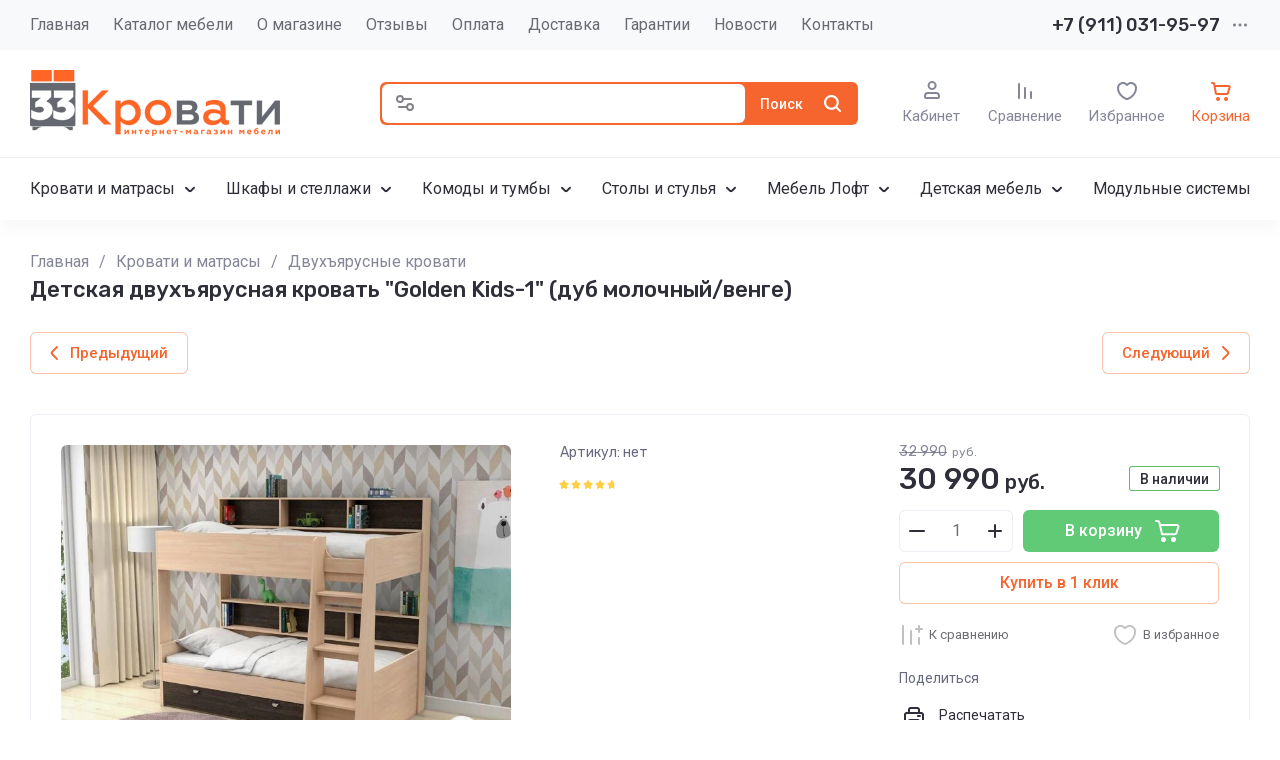

--- FILE ---
content_type: text/html; charset=utf-8
request_url: https://33krovati.com/shop/product/dvuhyarusnaya-krovat-golden-kids-1-dub-molochny-venge
body_size: 94000
content:
<!doctype html>
<html lang="ru">

<head>
	<meta charset="utf-8">
	<meta name="robots" content="all">
	<link rel="preload" href="/g/libs/jquery/2.2.4/jquery-2.2.4.min.js" as="script">
	<title>Купить детскую кровать | Golden Kids-1 дуб мол/венге</title>
<!-- assets.top -->
<meta property="og:title" content="Купить детскую кровать | Golden Kids-1 дуб мол/венге">
<meta name="twitter:title" content="Купить детскую кровать | Golden Kids-1 дуб мол/венге">
<meta property="og:description" content="Двухъярусная кровать «Golden Kids-1» ☎ +7 (911) 031-95-97 «33 Кровати» | Купить детскую двухъярусную кровать «Голден Кидс-1» дуб мол/венге">
<meta name="twitter:description" content="Двухъярусная кровать «Golden Kids-1» ☎ +7 (911) 031-95-97 «33 Кровати» | Купить детскую двухъярусную кровать «Голден Кидс-1» дуб мол/венге">
<meta property="og:image" content="https://33krovati.com/thumb/2/LVy5YjaMZbhUeTradytTgg/350r350/d/dvuhyarusnaya_krovat_golden_kids-1_dub_molochnyj-venge.jpg">
<meta name="twitter:image" content="https://33krovati.com/thumb/2/LVy5YjaMZbhUeTradytTgg/350r350/d/dvuhyarusnaya_krovat_golden_kids-1_dub_molochnyj-venge.jpg">
<meta property="og:image:type" content="image/jpeg">
<meta property="og:image:width" content="350">
<meta property="og:image:height" content="350">
<meta property="og:type" content="website">
<meta property="og:url" content="https://33krovati.com/shop/product/dvuhyarusnaya-krovat-golden-kids-1-dub-molochny-venge">
<meta property="og:site_name" content="Интернет-магазин «33 Кровати»">
<meta property="fb:admins" content="100002237403056">
<meta property="fb:pages" content="958805747569795">
<meta name="twitter:site" content="33Krovati">
<meta name="twitter:card" content="summary">
<!-- /assets.top -->

	<meta name="description" content="Двухъярусная кровать «Golden Kids-1» ☎ +7 (911) 031-95-97 «33 Кровати» | Купить детскую двухъярусную кровать «Голден Кидс-1» дуб мол/венге">
	<meta name="keywords" content="Двухъярусная кровать, Golden Kids, детская мебель, кровать, мебель">
	<meta name="SKYPE_TOOLBAR" content="SKYPE_TOOLBAR_PARSER_COMPATIBLE">
	<meta name="viewport" content="width=device-width, initial-scale=1.0, maximum-scale=1.0, user-scalable=no">
	<meta name="format-detection" content="telephone=no">
	<meta http-equiv="x-rim-auto-match" content="none">
	
		
	
	
		
		
							<link rel="preload" as="image" href="/thumb/2/yzyiR9R8UR72FqaOIdksMw/750r750/d/dvuhyarusnaya_krovat_golden_kids-1_dub_molochnyj-venge.jpg" />
		
	<link rel="preload" href="/g/shop2v2/default/js/shop2v2-plugins.js" as="script">
	<link rel="preload" href="/g/shop2v2/default/js/shop2.2.min.js" as="script">
	
	<link rel="preconnect" href="https://fonts.googleapis.com">
	<link rel="preconnect" href="https://fonts.gstatic.com" crossorigin>
	
	<meta name='wmail-verification' content='a298f9c5ebf8eb48a46bce6ee7645528' />
<meta name="google-site-verification" content="ifV_1FE-QPuATeU8-qeovNuyMbKFoe6Suwc7yOVa8vU" />
<meta name="google-site-verification" content="ifV_1FE-QPuATeU8-qeovNuyMbKFoe6Suwc7yOVa8vU" />

            <!-- 46b9544ffa2e5e73c3c971fe2ede35a5 -->
            <script src='/shared/s3/js/lang/ru.js'></script>
            <script src='/shared/s3/js/common.min.js'></script>
        <link rel='stylesheet' type='text/css' href='/shared/s3/css/calendar.css' /><link rel='stylesheet' type='text/css' href='/shared/highslide-4.1.13/highslide.min.css'/>
<script type='text/javascript' src='/shared/highslide-4.1.13/highslide-full.packed.js'></script>
<script type='text/javascript'>
hs.graphicsDir = '/shared/highslide-4.1.13/graphics/';
hs.outlineType = null;
hs.showCredits = false;
hs.lang={cssDirection:'ltr',loadingText:'Загрузка...',loadingTitle:'Кликните чтобы отменить',focusTitle:'Нажмите чтобы перенести вперёд',fullExpandTitle:'Увеличить',fullExpandText:'Полноэкранный',previousText:'Предыдущий',previousTitle:'Назад (стрелка влево)',nextText:'Далее',nextTitle:'Далее (стрелка вправо)',moveTitle:'Передвинуть',moveText:'Передвинуть',closeText:'Закрыть',closeTitle:'Закрыть (Esc)',resizeTitle:'Восстановить размер',playText:'Слайд-шоу',playTitle:'Слайд-шоу (пробел)',pauseText:'Пауза',pauseTitle:'Приостановить слайд-шоу (пробел)',number:'Изображение %1/%2',restoreTitle:'Нажмите чтобы посмотреть картинку, используйте мышь для перетаскивания. Используйте клавиши вперёд и назад'};</script>
<link rel="icon" href="/favicon.ico" type="image/x-icon">

<link rel='stylesheet' type='text/css' href='/t/images/__csspatch/2/patch.css'/>

<!--s3_require-->
<link rel="stylesheet" href="/g/basestyle/1.0.1/user/user.css" type="text/css"/>
<link rel="stylesheet" href="/g/basestyle/1.0.1/cookie.message/cookie.message.css" type="text/css"/>
<link rel="stylesheet" href="/g/basestyle/1.0.1/user/user.orange.css" type="text/css"/>
<script type="text/javascript" src="/g/basestyle/1.0.1/user/user.js" async></script>
<script type="text/javascript" src="/g/libs/jquery/2.2.4/jquery-2.2.4.min.js"></script>
<link rel="stylesheet" href="/g/basestyle/1.0.1/cookie.message/cookie.message.orange.css" type="text/css"/>
<script type="text/javascript" src="/g/basestyle/1.0.1/cookie.message/cookie.message.js" async></script>
<!--/s3_require-->

<!--s3_goal-->
<script src="/g/s3/goal/1.0.0/s3.goal.js"></script>
<script>new s3.Goal({map:[], goals: [], ecommerce:[{"ecommerce":{"detail":{"products":[{"id":"458728701","name":"Двухъярусная кровать \"Golden Kids-1\" дуб молочный/венге","price":30990,"brand":null,"category":"Двухъярусные кровати/Деревянные/Для детей/Из ЛДСП"}]}}}]});</script>
<!--/s3_goal-->
	



	
	<script type="text/javascript" src="/g/shop2v2/default/js/shop2v2-plugins.js"></script>

	<script type="text/javascript" src="/g/shop2v2/default/js/shop2.2.min.js"></script>


	<script src="/g/templates/shop2/2.130.2/default-3/js/paginationscroll.js"></script>

<script type="text/javascript">shop2.init({"productRefs": [],"apiHash": {"getPromoProducts":"2e2b7f8db04d957ac03c5ee7c1a54bb4","getSearchMatches":"ee1a767ce906ae162c5feca8a572951f","getFolderCustomFields":"566eba78254ce7f061eb878fe489ec15","getProductListItem":"11c6846469535b936a237d89029b6528","cartAddItem":"6fd3824cd8f1766ba0c068e1eda80a1f","cartRemoveItem":"af23365e0b9579c92d4d02ec252d9a76","cartUpdate":"5124b5813bde06a60e2691ef929063b8","cartRemoveCoupon":"ef6a56e739196d8c964f5c897745146a","cartAddCoupon":"b298be5adc3678716416b31d7f0d31a7","deliveryCalc":"ef49bd719e66d6c61e018d320124ea93","printOrder":"75e947eeb7d6c8205adb967a0dc93aaf","cancelOrder":"7c2add8c23e24ed97ddc2514c81e2911","cancelOrderNotify":"dde1b1fc0db744a12b2e1361023b3f55","repeatOrder":"bc568f4a4a859b3c743c854e9d688f0e","paymentMethods":"fae8698e89284cc66a808994829f6148","compare":"655ba52c1afd67236cd059ed27b04e50"},"hash": null,"verId": 1168148,"mode": "product","step": "","uri": "/shop","IMAGES_DIR": "/d/","my": {"gr_checkbox_fix2":true,"gr_product_preview_popup_new":true,"gr_product_quick_view_new":true,"gr_cart_preview_popup_new":true,"gr_orders_shop2_btn":true,"show_product_unit":false,"gr_promo_actions":true,"gr_show_price_in_pricelist":true,"gr_selected_theme":3,"gr_schema_org":true,"gr_thumbs_height":"600","gr_thumbs_width":"600","gr_info_form":true,"gr_cart_question":true,"gr_compare_icons":true,"gr_favorite":true,"gr_collections_lazy":true,"gr_main_blocks_lazy":true,"gr_product_share_lazy":true,"gr_main_blocks_ajax":false,"gr_popup_compare":true,"gr_responsive_tabs_2":true,"gr_select_wrapper":true,"new_alias":"\u041d\u043e\u0432\u0438\u043d\u043a\u0430","special_alias":"\u0410\u043a\u0446\u0438\u044f","buy_alias":"\u0412 \u043a\u043e\u0440\u0437\u0438\u043d\u0443","buy_mod":true,"buy_kind":true,"on_shop2_btn":true,"show_sections":true,"lazy_load_subpages":true,"gr_amount_flag":true,"gr_collections_one_click":true,"gr_collections_columns_class":true,"gr_collections_params":false,"gr_collections_compare":true,"gr_collections_amount":true,"gr_collections_vendor":true,"gr_product_list_titles":true,"gr_product_list_title":true,"gr_product_list_price":true,"gr_product_list_amount":true,"gr_images_size":true,"gr_images_view":true,"gr_images_lazy_load":true,"gr_sliders_autoplay":true,"gr_one_click_btn":"\u041a\u0443\u043f\u0438\u0442\u044c \u0432 1 \u043a\u043b\u0438\u043a","gr_amount_min_top":true,"gr_options_more_btn":"\u041f\u0430\u0440\u0430\u043c\u0435\u0442\u0440\u044b","gr_product_print":true,"gr_product_options_more_btn":"\u0412\u0441\u0435 \u043f\u0430\u0440\u0430\u043c\u0435\u0442\u0440\u044b","gr_product_nav_prev":"\u041f\u0440\u0435\u0434\u044b\u0434\u0443\u0449\u0438\u0439","gr_product_nav_next":"\u0421\u043b\u0435\u0434\u0443\u044e\u0449\u0438\u0439","gr_product_quick_view":true,"gr_product_columns_class":true,"gr_product_item_wrap":true,"gr_product_list_main":true,"gr_thumbs_vendor":true,"gr_thumbs_one_click":true,"gr_cart_info_in_total":true,"gr_cart_preview_icons":true,"gr_cart_titles":true,"gr_cart_show_discount_sum":true,"gr_cart_show_discounts_applied":true,"gr_cart_auth_remodal":true,"gr_cart_coupon_remodal":false,"gr_cart_coupon_placeholder":"\u041f\u0440\u043e\u043c\u043e\u043a\u043e\u0434","gr_coupon_popup_btn":"\u041f\u0440\u0438\u043c\u0435\u043d\u0438\u0442\u044c \u043a\u0443\u043f\u043e\u043d","gr_cart_options_more_btn":"\u041f\u0430\u0440\u0430\u043c\u0435\u0442\u0440\u044b","gr_cart_registration_title":"\u041a\u0443\u043f\u0438\u0442\u044c \u0431\u0435\u0437 \u0440\u0435\u0433\u0438\u0441\u0442\u0440\u0430\u0446\u0438\u0438","gr_filter_remodal_btn":"\u0424\u0438\u043b\u044c\u0442\u0440","gr_filter_max_count":5,"gr_filter_remodal":true,"gr_filter_unwrap_sorting":false,"gr_filter_go_result":true,"gr_filter_color_btn":true,"gr_filter_placeholders":true,"gr_filter_range_slider":false,"gr_login_form_placeholder":true,"gr_search_placeholder":"\u041d\u0430\u0439\u0442\u0438 \u0442\u043e\u0432\u0430\u0440","gr_search_form_title":"\u041f\u043e\u0434\u0431\u043e\u0440 \u043f\u043e \u043f\u0430\u0440\u0430\u043c\u0435\u0442\u0440\u0430\u043c","gr_search_form_range_slider":false,"gr_sorting_title":"\u0421\u043e\u0440\u0442\u0438\u0440\u043e\u0432\u0430\u0442\u044c","gr_sorting_default":"\u041f\u043e \u0443\u043c\u043e\u043b\u0447\u0430\u043d\u0438\u044e","gr_sorting_item_default":"\u041f\u043e \u0443\u043c\u043e\u043b\u0447\u0430\u043d\u0438\u044e","gr_sorting_by_price_desc":"\u0426\u0435\u043d\u0430 - \u0443\u0431\u044b\u0432\u0430\u043d\u0438\u0435","gr_sorting_by_price_asc":"\u0426\u0435\u043d\u0430 - \u0432\u043e\u0437\u0440\u0430\u0441\u0442\u0430\u043d\u0438\u0435","gr_sorting_by_name_desc":"\u041d\u0430\u0437\u0432\u0430\u043d\u0438\u0435 - \u042f-\u0410","gr_sorting_by_name_asc":"\u041d\u0430\u0437\u0432\u0430\u043d\u0438\u0435 - \u0410-\u042f","gr_white_cart_custom_preview":true,"gr_white_cart_preview":"global:shop2.2.130-cart-preview-block.tpl","gr_search_btn":"\u041f\u043e\u0438\u0441\u043a","gr_cart_preview_text":true,"gr_inner_folders_v2":true,"gr_deligate_additional_styles":true},"shop2_cart_order_payments": 6,"cf_margin_price_enabled": 0,"buy_one_click_api_url": "/-/x-api/v1/public/?method=form/postform&param[form_id]=156829909&param[tpl]=global:shop2.form.minimal.tpl&param[hide_title]=0&param[placeholdered_fields]=0","maps_yandex_key":"","maps_google_key":""});shop2.facets.enabled = true;</script>	
	
		<style>
			.gr_hide_onload * {transition: none !important;}
			.gr_hide_onload *::after, .gr_hide_onload *::before {transition: none !important;}
			.gr_images_lazy_load * {display: none !important;}
			.gr_lazy_load_block * {display: none !important;}
			.gr_hide_onload .hide_search_popup #search-result {display: none;}
			
			.tns-outer{padding:0!important}.tns-outer [aria-controls]{cursor:pointer}.tns-slider{-webkit-transition:all 0;-moz-transition:all 0}.tns-slider > .tns-item{-webkit-box-sizing:border-box;-moz-box-sizing:border-box;box-sizing:border-box}.tns-horizontal.tns-subpixel{white-space:nowrap}.tns-horizontal.tns-subpixel > .tns-item{display:inline-block;vertical-align:top;white-space:normal}.tns-lazy-img{-webkit-transition:opacity .6s;-moz-transition:opacity .6s;opacity:.6}.tns-ovh{overflow:hidden}.tns-visually-hidden{position:absolute;left:-10000em}html{font-family:sans-serif;-ms-text-size-adjust:100%;-webkit-text-size-adjust:100%;overflow-y:scroll}body{margin:0}header,nav,section{display:block}img{border:0}svg:not(:root){overflow:hidden}button,input{font:inherit;margin:0}button{overflow:visible;text-transform:none;-webkit-appearance:button;cursor:pointer}input{line-height:normal}@media print{*{text-shadow:none!important}a[href]:after{content:" (" attr(href) ")"}img{page-break-inside:avoid;max-width:100%!important}}.hide{display:none}.menu-default,.menu-default ul,.menu-default li{padding:0;margin:0;list-style:none}img{max-width:100%;height:auto}*{box-sizing:border-box;-webkit-locale:auto;-webkit-tap-highlight-color:rgba(0,0,0,0)}.gr-btn-1,.site-search .search-block__btn,.gr-btn-3,.main-more__btn,.gr-icon-btn-4,.tns-controls button,.tns-nav button{position:relative;z-index:1;display:inline-flex;align-items:center;justify-content:center;height:auto;min-height:auto;padding:0;border:none;cursor:pointer;text-align:center;-moz-appearance:none;-webkit-appearance:none;background-clip:border-box}.gr-btn-1:before,.site-search .search-block__btn:before,.gr-btn-3:before,.main-more__btn:before,.gr-icon-btn-4:before,.tns-controls button:before,.tns-nav button:before{position:absolute;content:'';top:0;left:0;right:0;bottom:0;z-index:-1;opacity:0;visibility:hidden}.gr-btn-1:active:before,.site-search .search-block__btn:active:before,.gr-btn-3:active:before,.main-more__btn:active:before,.gr-icon-btn-4:active:before,.tns-controls button:active:before,.tns-nav button:active:before{opacity:1;visibility:visible}.gr-btn-1,.site-search .search-block__btn,.gr-btn-3,.main-more__btn{font-size:16px;line-height:1.125;padding:15px 30px}.main-more__btn,.site-slider__btn .gr-btn-3{font-size:15px;line-height:1.2;padding:12px 20px}@media (max-width: 1260px){.main-more__btn,.site-slider__btn .gr-btn-3{font-size:15px;line-height:1.2;padding:11px 20px}}@media (max-width: 767px){.main-more__btn,.site-slider__btn .gr-btn-3{font-size:14px;line-height:1.2;padding:11px 16px}}.gr-icon-btn-4{width:50px;height:50px;min-height:50px}@media (max-width: 1260px){.gr-icon-btn-4{width:48px;height:48px;min-height:48px}}@media (max-width: 767px){.gr-icon-btn-4{width:46px;height:46px;min-height:46px}}.tns-controls button,.site-slider__inner .tns-controls button{width:40px;height:40px;min-height:40px}@media (max-width: 1260px){.site-slider__inner .tns-controls button{width:36px;height:36px;min-height:36px}}.gr-btn-icon-left span{position:relative;vertical-align:top;display:inline-block;padding-left:40px}.gr-btn-icon-left span svg{position:absolute;top:50%;left:0;width:30px;height:30px;transform:translateY(-50%) rotate(0.001deg)}.site-search .search-block__btn span{position:relative;vertical-align:top;display:inline-block;padding-right:40px}.site-search .search-block__btn span svg{position:absolute;top:50%;right:0;width:30px;height:30px;transform:translateY(-50%) rotate(0.001deg)}.main-more__btn span{position:relative;vertical-align:top;display:inline-block;padding-right:36px}.main-more__btn span i{position:absolute;top:50%;right:0;width:30px;height:30px;transform:translateY(-50%) rotate(0.001deg)}.gr-btn-1,.site-search .search-block__btn{font-weight:var(--font1_500);font-family:var(--font1);border:none}.gr-btn-3,.main-more__btn{font-weight:var(--font1_500);font-family:var(--font1);border:none}.gr-btn-3:active:before,.main-more__btn:active:before{display:none}.tns-controls button{border:none}.tns-controls button:before{display:none}.tns-controls button:active{border:none}.gr-icon-btn-3-style{border:none}.gr-icon-btn-3-style:before{display:none}.gr-icon-btn-3-style:active{border:none}.gr-icon-btn-4{font-size:0;padding:0;opacity:1;visibility:visible;border:none}.gr-icon-btn-4:before{display:none}.gr-icon-btn-4:active{border:none}.gr-icon-btn-4 svg{width:30px;height:30px}.tns-nav{margin:30px 0 0;font-size:0;text-align:center}@media (max-width: 1260px){.tns-nav{margin:24px 0 0}}@media (max-width: 1023px){.tns-nav{margin:16px 0 0}}@media (max-width: 767px){.tns-nav{margin:14px 0 0}}.tns-nav button{margin:0 3px;min-height:6px;height:6px;width:6px;font-size:0;padding:0;opacity:1;visibility:visible;border:none}.tns-nav button:active{border:none}.main-more{text-align:center;overflow:hidden;display:none;margin:30px 0 0}@media (max-width: 1260px){.main-more{margin:24px 0 0}}@media (max-width: 1023px){.main-more{margin:16px 0 0}}.main-more__inner{position:relative;padding:0 24px;display:inline-block}@media (max-width: 767px){.main-more__inner{padding:0 12px}}.main-more__inner:before{height:1px;content:'';position:absolute;top:50%;left:100%;right:-3000px}.main-more__inner:after{height:1px;content:'';position:absolute;top:50%;right:100%;left:-3000px}.main-more__btn{font-size:14px;padding-left:20px;padding-right:20px}.main-more__btn span{padding-right:25px}.main-more__btn i,.main-more__btn svg{width:20px!important;height:20px!important}html,body{height:100%;min-width:320px;-ms-text-size-adjust:100%;-webkit-text-size-adjust:100%}html{font-size:16px}body{position:relative;min-width:320px;text-align:left;font-family:var(--font1);font-weight:var(--font1_400);line-height:1.5}.tns-lazy-img{opacity:1}.tns-slider{margin-left:auto;margin-right:auto}.gr-svg-icon{width:30px;height:30px}.gr-svg-icon.gr_small_icon{display:none;width:20px;height:20px}.block_padding{padding:0 30px}@media (max-width: 1260px){.block_padding{padding:0 24px}}@media (max-width: 1023px){.block_padding{padding:0 20px}}.block_width{margin:0 auto;max-width:1420px}.site_title{font-size:22px;line-height:110%;font-family:var(--font2);font-weight:var(--font2_500);margin:0 0 30px}@media (max-width: 1260px){.site_title{margin:0 0 24px;font-size:19px}}@media (max-width: 1023px){.site_title{margin:0 0 16px}}@media (max-width: 767px){.site_title{font-size:18px}}.tns-controls{display:flex;align-items:center;justify-content:space-between}.site__wrapper{min-height:100%;margin:auto;display:flex;flex-direction:column}.gr-compare-btn:not(.active){pointer-events:none}
			
			.dynamic_width .site-navigation.is-fixed .site-navigation__inner{max-width:1920px}@media (min-width: 1601px){.dynamic_width .site-navigation.is-fixed{padding:0 90px}}@media (max-width: 1260px){.site-header .site-nav{display:none}}.site-header .site-nav__inner{display:flex;align-items:center;justify-content:space-between}@media (max-width: 1260px){.site-header .site-company{padding:0}}.site-header .site-company__inner{padding:20px 0 21px;display:flex;align-items:center}@media (max-width: 1260px){.site-header .site-company__inner{flex-wrap:wrap;justify-content:space-between;padding:0}}.site-header .site-company__left{flex:0 1 350px}@media (max-width: 1260px){.site-header .site-company__left{flex:0 1 100%;display:flex;align-items:center;justify-content:space-between;padding:20px 24px}}@media (max-width: 1023px){.site-header .site-company__left{padding:18px 20px}}@media (max-width: 767px){.site-header .site-company__left{flex-wrap:wrap;justify-content:center;padding:16px 12px 13px}}.site-header .site-company__right{flex:0 1 calc(100% - 350px)}@media (max-width: 1260px){.site-header .site-company__right{order:-1;flex:0 1 100%;padding:13px 24px}}@media (max-width: 1023px){.site-header .site-company__right{padding:13px 20px}}@media (max-width: 767px){.site-header .site-company__right{padding:10px 12px}}.site-header .site-folders{border-top:1px solid var(--on_gr_bg_border_4)}@media (max-width: 1260px){.site-header .site-folders{display:none}}.site-header .site-mobile-panel{position:fixed;bottom:0;left:0;right:0;padding:10px 24px;display:flex;align-items:flex-end;justify-content:space-around;z-index:5}@media (min-width: 1261px){.site-header .site-mobile-panel{display:none}}@media (max-width: 767px){.site-header .site-mobile-panel{padding:10px 20px}}@media (max-width: 375px){.site-header .site-mobile-panel{justify-content:space-between}}.site-menu{flex:0 1 auto}.site-menu__list{font-size:0;display:flex;align-items:center;flex-wrap:wrap}.site-menu__list.hideOverflow{flex-wrap:nowrap;overflow:hideOverflow}.site-menu__list.hideOverflow > li{flex:0 0 auto}.site-menu__list .menu-back,.site-menu__list .menu-parent{display:none}.site-menu__list > li{position:relative;white-space:normal;margin:0 12px;vertical-align:top;display:inline-block}.site-menu__list > li:first-child{margin-left:0}.site-menu__list > li.row-menu-btn > a{height:51px;display:flex;align-items:center}.site-menu__list > li.row-menu-btn > a > svg{margin:auto;display:block;width:20px;height:20px}.site-menu__list > li.has > a{padding-right:20px}.site-menu__list > li > a{position:relative;display:flex;font-size:16px;padding:13px 0;text-decoration:none}.site-menu__list > li > a i{position:absolute;top:50%;right:-5px;font-size:0;transform:translateY(-50%)}.site-menu__list > li > a svg{display:block;width:20px;height:20px}.site-menu__list > li ul{position:absolute;top:100%;left:-20px;width:300px;display:none;z-index:10;padding:20px 0}.site-menu__list > li ul.right_level{left:auto;right:100%;margin:0}.site-menu__list > li ul li{position:relative;margin:0 0 18px}.site-menu__list > li ul li:last-child{margin:0}.site-menu__list > li ul li.has > a{padding-right:40px}.site-menu__list > li ul li a{position:relative;padding:0 22px;display:block;font-size:16px;line-height:1.3;text-decoration:none}.site-menu__list > li ul li a i{position:absolute;top:50%;right:20px;font-size:0;transform:translateY(-50%) rotate(-90deg)}.site-menu__list > li ul li a svg{display:block;width:20px;height:20px}.site-menu__list > li ul li ul{top:-20px;left:100%}.site-menu__list > li ul li ul.right_level{left:auto;right:100%}.site-contacts{flex:0 0 auto;text-align:left;position:relative;vertical-align:top;display:inline-block}@media (min-width: 1261px){.site-contacts.mobile_window{display:none}}@media (max-width: 767px){.site-contacts.mobile_window{margin-top:10px}}.site-contacts.has_popup_btn .site-contacts__container{padding-right:30px}.site-contacts__item + .site-contacts__item{margin:15px 0 0}.site-contacts__container{display:flex;flex-wrap:wrap;align-items:center;max-width:300px}.site-contacts__container-left{margin-right:13px;display:flex;align-items:center;flex:0 0 auto}@media (max-width: 1023px){.site-contacts__container-left{margin-right:10px}}.site-contacts__container-right{flex:0 1 auto}@media (max-width: 1023px){.site-contacts__container-right{margin-bottom:2px}}.site-contacts__note{font-size:16px;line-height:1.45;padding-bottom:3px}@media (max-width: 767px){.site-contacts__note{font-size:15px}}@media (max-width: 639px){.site-contacts__note{width:100%}}.site-contacts__number{font-family:var(--font2);font-weight:var(--font2_500);font-size:18px;line-height:1.4}@media (max-width: 1260px){.site-contacts__number{font-size:17px}}.site-contacts__number a{color:inherit;text-decoration:none}.site-contacts__link{font-size:0;margin:0 2px;text-decoration:none;overflow:hidden}.site-contacts__link:first-child{margin-left:0}.site-contacts__text-btn{cursor:pointer;font-size:18px;line-height:30px;display:inline-flex;align-items:center;font-family:var(--font2);font-weight:var(--font2_500)}.site-contacts__text-btn span{padding-right:10px}.site-contacts__text-btn ins{width:30px;height:30px;display:inline-flex;align-items:center}.site-contacts__text-btn svg{width:20px;height:20px;margin:auto}.site-contacts__icon{position:absolute;bottom:4px;right:0;width:20px;height:20px;cursor:pointer;display:flex;align-items:center}@media (max-width: 1260px){.site-contacts__icon{right:0}}@media (max-width: 639px){.site-contacts__icon{width:20px;height:20px;bottom:3px}}.site-contacts__icon svg{width:20px;height:20px;margin:auto}.site-logo{display:flex;flex-wrap:wrap;align-items:center}@media (max-width: 767px){.site-logo{flex:0 1 100%;justify-content:center;flex-direction:column}}.site-logo--logo-top{flex-direction:column}@media (max-width: 767px){.site-logo--logo-top{align-items:center}}.site-logo--logo-top .site-logo__logo{margin:0}.site-logo--logo-top .site-logo__logo + .site-logo__body{margin:10px 0 0}@media (max-width: 767px){.site-logo--logo-top .site-logo__logo + .site-logo__body{margin:5px 0 0}}@media (max-width: 767px){.site-logo--logo-top .site-logo__body{text-align:center}}.site-logo__logo{font-size:0;flex:0 0 auto;margin-right:18px}@media (max-width: 1260px){.site-logo__logo{margin-right:16px}}@media (max-width: 767px){.site-logo__logo{margin-right:0}}.site-logo__logo a{display:inline-block;vertical-align:top}@media (max-width: 767px){.site-logo__logo + .site-logo__body{margin-top:12px}}.site-logo__name{font-size:22px;line-height:1.25;font-family:var(--font2);font-weight:var(--font2_500)}@media (max-width: 1260px){.site-logo__name{font-size:19px}}@media (max-width: 767px){.site-logo__name{text-align:center}}.site-logo__name a{color:inherit;text-decoration:none;line-height:inherit}.site-logo__name + .site-logo__desc{margin:5px 0 0}.site-logo__desc{font-size:16px;line-height:1.15}@media (max-width: 767px){.site-logo__desc{font-size:15px;text-align:center}}.site-navigation__inner{display:flex;align-items:center}.site-navigation.is-fixed{position:fixed;top:0;left:0;width:100%;z-index:100;padding:0 30px}@media (max-width: 1260px){.site-navigation.is-fixed{padding:0 24px}}@media (max-width: 1023px){.site-navigation.is-fixed{padding:0 20px}}@media (max-width: 767px){.site-navigation.is-fixed{padding:0 12px}}.site-navigation.is-fixed.is-transform{animation:transformPanel .25s linear alternate both}.site-navigation.is-fixed .site-navigation__inner{max-width:1420px;margin:0 auto;padding:15px 0}@media (max-width: 767px){.site-navigation.is-fixed .site-navigation__inner{padding:12px 0}}.site-navigation.is-fixed .site-folders-button{animation:scale-up-hor-right .2s}@media (min-width: 1261px){.site-navigation.is-fixed .site-folders-button{display:flex}}.site-burger-button{margin-right:24px;width:40px;height:40px;min-height:40px;flex:0 0 auto}@media (min-width: 1261px){.site-burger-button{display:none}}@media (max-width: 1023px){.site-burger-button{margin-right:20px}}@media (max-width: 767px){.site-burger-button{width:36px;height:36px;min-height:36px;margin-right:12px}}.site-burger-button span .gr-svg-icon.gr_small_icon{display:block}.site-folders-button{margin:0 20px 0 0;padding:12px 20px 11px 26px;display:none}.site-folders-button span{padding-left:30px}.site-folders-button span .gr-svg-icon.gr_small_icon{display:block}.search-shop-button{width:50px;height:43px;display:flex;align-items:center;justify-content:center;cursor:pointer;position:absolute;top:0;left:0;z-index:2}@media (max-width: 767px){.search-shop-button{width:44px;height:36px;top:2px}}.search-shop-button .gr-svg-icon{display:none}.search-shop-button .gr-svg-icon.gr_small_icon{display:block}.site-search{display:flex;padding:2px;position:relative;flex:1 1 100%}.site-search #search-app-container{width:100%}.site-search .search-block{display:flex}.site-search .search-block__input{width:100%;height:auto;outline:none;border:none;font-size:14px;padding:10px 20px 10px 52px;margin-right:2px}@media (max-width: 767px){.site-search .search-block__input{padding:9px 10px 10px 44px}}.site-search .search-block__input::-webkit-input-placeholder{opacity:1!important}.site-search .search-block__input:moz-placeholder{opacity:1!important}.site-search .search-block__input::-moz-placeholder{opacity:1!important}.site-search .search-block__input:-ms-input-placeholder{opacity:1!important}.site-search .search-block__input::-webkit-inner-spin-button,.site-search .search-block__input::-webkit-outer-spin-button{-webkit-appearance:none;margin:0}.site-search .search-block__btn{font-weight:var(--font2_500);font-size:14px;padding:13px 13px 12px}@media (max-width: 767px){.site-search .search-block__btn{padding:0;font-size:0}.site-search .search-block__btn span{padding:0;width:40px;height:36px;display:flex;justify-content:center;align-items:center}}.site-search .search-block__btn .gr-svg-icon{display:none;width:20px;height:20px}@media (max-width: 767px){.site-search .search-block__btn .gr-svg-icon{position:static;transform:none}}.site-search .search-block__btn .gr-svg-icon.gr_small_icon{display:block}.site-search .search-block__icon{display:none}.site-buttons{display:flex;align-items:flex-end;justify-content:flex-end;margin:0 0 0 44px}@media (max-width: 1260px){.site-buttons{display:none}}.site-buttons > div + div{margin-left:26px}.site-cabinet{display:flex}.site-cabinet .login-form-btn{cursor:pointer;display:inline-block;width:60px}.site-cabinet .login-form-btn span{width:100%;overflow:hidden;text-overflow:ellipsis;white-space:nowrap;display:block;position:relative;padding-top:25px;font-size:15px}@media (max-width: 767px){.site-cabinet .login-form-btn span{font-size:14px}}.site-cabinet .login-form-btn span i{position:absolute;top:0;left:50%;margin-left:-10px}.site-cabinet .login-form-btn span i svg{display:none}.site-cabinet .login-form-btn span i svg.gr_small_icon{display:block}.site-compare{flex:0}.site-compare .gr-compare-btn{text-decoration:none;display:inline-block}.site-compare .gr-compare-btn.active .gr-compare-btn-amount{display:block}.site-compare .gr-compare-btn span{display:flex;flex-wrap:wrap;justify-content:center}.site-compare .gr-compare-btn span i{display:inline-block}.site-compare .gr-compare-btn span i svg{display:none}.site-compare .gr-compare-btn span i svg.gr_small_icon{display:block}.site-compare .gr-compare-btn span .gr-compare-btn-title{width:100%;font-size:15px;margin-top:4px}@media (max-width: 1260px){.site-compare .gr-compare-btn span .gr-compare-btn-title{font-size:14px;margin-top:0}}.site-compare .gr-compare-btn span .gr-compare-btn-amount{margin-left:6px;min-width:18px;height:18px;font-family:var(--font2);font-weight:var(--font2_400);font-size:10px;line-height:18px;text-align:center;padding:0 4px;z-index:1;display:none}.site-favorite{flex:0}.site-favorite .favorite-block{display:inline-block}.site-favorite .favorite-block.is-null .favorite-count{display:none}.site-favorite .favorite-block a{text-decoration:none;display:block}.site-favorite .favorite-block a span{display:flex;flex-wrap:wrap;justify-content:center}.site-favorite .favorite-block a span i{display:inline-block}.site-favorite .favorite-block a span i svg{display:none}.site-favorite .favorite-block a span i svg.gr_small_icon{display:block}.site-favorite .favorite-block a span .favorite-title{width:100%;font-size:15px;margin-top:4px}@media (max-width: 1260px){.site-favorite .favorite-block a span .favorite-title{font-size:14px;margin-top:0}}.site-favorite .favorite-block a span .favorite-count{margin-left:6px;min-width:18px;height:18px;font-family:var(--font2);font-weight:var(--font2_400);font-size:10px;line-height:18px;text-align:center;padding:0 4px;z-index:1}.site-cart{flex:0}.site-cart .gr-cart-popup-btn{cursor:pointer}.site-cart .gr-cart-popup-btn.cart_page_popup_btn{pointer-events:none}.site-cart .gr-cart-popup-btn:not(.pointer_events_none) .gr-cart-total-amount{display:block}.site-cart .gr-cart-preview-link{text-decoration:none;pointer-events:none;display:inline-block}.site-cart .gr-cart-preview-link.active{pointer-events:auto}.site-cart .gr-cart-preview-link.active .gr-cart-total-amount{display:block}.site-cart .gr-cart-preview-link.pointer_events_none{pointer-events:none}.site-cart .gr-cart-preview-body{display:flex;flex-wrap:wrap;justify-content:center}.site-cart .gr-cart-preview-body i{display:inline-block;order:1}.site-cart .gr-cart-preview-body i svg{display:none}.site-cart .gr-cart-preview-body i svg.gr_small_icon{display:block}.site-cart .gr-cart-preview-title,.site-cart .gr-cart-btn-title{width:100%;order:3;font-size:15px;margin-top:4px}@media (max-width: 1260px){.site-cart .gr-cart-preview-title,.site-cart .gr-cart-btn-title{font-size:14px;margin-top:0}}.site-cart .gr-cart-total-amount{order:2;margin-left:6px;min-width:18px;height:18px;font-family:var(--font2);font-weight:var(--font2_400);font-size:10px;line-height:18px;text-align:center;padding:0 4px;z-index:1;display:none}.site-cart .gr-cart-total-sum{display:none}.nav-folder{display:flex;flex-wrap:wrap}.nav-folder.hideOverflow{flex-wrap:nowrap;overflow:hideOverflow}.nav-folder.hideOverflow > li{flex:0 0 auto}.nav-folder li{position:relative;white-space:normal;margin:0 15px;vertical-align:top;display:inline-block}.nav-folder li:first-child{margin-left:0}.nav-folder li.row-menu-btn > a{height:51px;display:flex;align-items:center}.nav-folder li.row-menu-btn > a > svg{margin:auto;display:block;width:20px;height:20px}.nav-folder li.row-menu-btn > ul.row-right-level{left:auto;right:0;margin:0}.nav-folder li.row-menu-btn > ul ul.row-right-level{left:auto;right:100%;margin:0}.nav-folder li.has > a{padding-right:25px}.nav-folder li a{position:relative;display:flex;align-items:center;font-size:16px;padding:19px 0}.nav-folder li a .folder_f_l_icon{flex:0 0 auto;max-width:30px;max-height:30px;margin-right:10px}.nav-folder li a .folder_f_l_icon svg{max-width:100%;max-height:30px}.nav-folder li a .folder_f_l_text{flex:1 1 auto}.nav-folder li a i{position:absolute;top:50%;right:0;font-size:0;transform:translateY(-50%)}.nav-folder li a svg{display:block;width:20px;height:20px}.nav-folder li ul{position:absolute;top:100%;left:-20px;width:300px;display:none;z-index:10;padding:20px 0}.nav-folder li ul.right_level{left:auto;right:0;margin:0}.nav-folder li ul li{display:block;position:relative;margin:0 0 18px}.nav-folder li ul li:last-child{margin:0}.nav-folder li ul li.has > a{padding-right:40px}.nav-folder li ul li a{position:relative;padding:0 22px;display:flex;font-size:16px;line-height:1.3}.nav-folder li ul li a i{position:absolute;top:50%;right:20px;font-size:0;transform:translateY(-50%) rotate(-90deg)}.nav-folder li ul li a svg{display:block;width:20px;height:20px}.nav-folder li ul li ul{top:-20px;left:100%}.nav-folder li ul li ul.right_level{left:auto;right:100%}.site-address{font-size:16px}@media (max-width: 767px){.site-address{font-size:15px}}.site-address__title{line-height:100%}.site-address__title + span{margin:5px 0 0}.site-address span{display:block}.site-mail{font-size:16px}@media (max-width: 767px){.site-mail{font-size:15px}}.site-mail__title{line-height:100%}.site-mail__title + a{margin:5px 0 0}.site-mail a{display:inline-block;font-size:inherit;text-decoration:none}.site-work{font-size:16px}@media (max-width: 767px){.site-work{font-size:15px}}.site-work__title{line-height:100%}.site-work__title + .site-work__body{margin:5px 0 0}.site-social{font-size:16px}@media (max-width: 767px){.site-social{font-size:15px}}.site-social__title{line-height:100%}.site-social__title + .site-social__items{margin-top:10px}.site-social__items{display:flex;display:flex;align-items:center;flex-wrap:wrap;margin-left:-4px;margin-right:-4px;margin-bottom:-8px}.site-social__item{width:40px;margin:0 4px 5px}.site-social__item a{position:relative;display:flex;align-items:center;justify-content:center;width:40px;height:40px;font-size:0;overflow:hidden}.site-social__item a:hover{transform:translateY(-3px)}.site-social__item a svg,.site-social__item a img{margin:auto}.site-social__item a svg{max-height:100%}.contacts-popup__item + .contacts-popup__item{margin-top:20px}@-webkit-keyframes scale-up-hor-right{0%{transform:scaleX(0.4);transform-origin:100% 100%}100%{transform:scaleX(1);transform-origin:100% 100%}}@keyframes scale-up-hor-right{0%{transform:scaleX(0.4);transform-origin:100% 100%}100%{transform:scaleX(1);transform-origin:100% 100%}}
		</style>
	
	
			
			<style>
				.invert_header_top .timer-block{border-bottom:none}.timer-block{z-index:15}.timer-block.timer_bottom{position:fixed;left:0;right:0;bottom:0;z-index:1000;border:none}.timer-block.timer_inverse .timer-block__date .gr-timer-delim{opacity:.5}.timer-block__inner{position:relative;min-height:70px;padding:0 30px}@media (max-width: 1023px){.timer-block__inner{min-height:0}}@media (max-width: 767px){.timer-block__inner{padding:0 20px}}.timer-block__body{margin:0 auto;max-width:1024px;display:flex;justify-content:center;padding:15px 0}@media (max-width: 1260px){.timer-block__body{max-width:100%;padding:15px 40px 15px 0}}@media (max-width: 1023px){.timer-block__body{flex-direction:column;padding:15px 0}}.timer-block__body.no_timer_block .timer-block__text{margin-right:0}.timer-block__close{position:absolute;right:15px;top:50%;transform:translateY(-50%)}@media (max-width: 1260px){.timer-block__close{right:12px}}@media (max-width: 1023px){.timer-block__close{top:15px;margin-top:0;transform:none}}@media (max-width: 767px){.timer-block__close{top:0;right:0;width:46px;height:46px}}.timer-block__close svg{display:none;width:20px;height:20px}@media (max-width: 767px){.timer-block__close svg{display:block}}.timer-block__close svg.gr_big_icon{width:30px;height:30px;display:block}@media (max-width: 767px){.timer-block__close svg.gr_big_icon{display:none}}.timer-block__close svg.gr_small_icon{display:none}.timer-block__left{margin-right:50px;flex:0 1 auto;display:flex;flex-direction:column}@media (max-width: 1260px){.timer-block__left{margin-right:30px}}@media (max-width: 1023px){.timer-block__left{margin:0;align-items:center}.timer-block__left + .timer-block__right{margin-top:10px}}.timer-block__right{display:flex;align-items:center;justify-content:center;flex:0 1 auto}@media (max-width: 1023px){.timer-block__right{padding-right:30px}}@media (max-width: 767px){.timer-block__right{flex-direction:column;padding-right:0;text-align:center}}.timer-block__date{margin:auto 0;display:flex;align-items:center}.timer-block__date .gr-timer-elem .gr-timer-number{display:block;text-align:center;font-size:18px;line-height:40px;width:40px;height:40px;font-family:var(--font2);font-weight:var(--font2_400)}@media (max-width: 767px){.timer-block__date .gr-timer-elem .gr-timer-number{width:36px;height:36px;line-height:36px;font-size:16px}}.timer-block__date .gr-timer-elem em{display:none}.timer-block__date .gr-timer-delim{margin:0 4px;font-size:0;width:2px;height:12px;opacity:.2}.timer-block__date .gr-timer-delim svg{width:2px;height:12px}.timer-block__date .gr-timer-delim svg.gr_small_icon{display:none}.timer-block__text{margin-right:auto}@media (max-width: 767px){.timer-block__text{width:100%;margin-right:0}}.timer-block__text + .timer-block__btn{margin-left:50px}@media (max-width: 1260px){.timer-block__text + .timer-block__btn{margin-left:30px}}@media (max-width: 767px){.timer-block__text + .timer-block__btn{margin-left:0;margin-top:10px}}.timer-block__title{font-size:18px;line-height:1.1;font-family:var(--font2);font-weight:var(--font2_500)}.timer-block__title + .timer-block__desc{padding-top:6px}.timer-block__desc{font-size:13px;line-height:1.2;font-family:var(--font2);font-weight:var(--font2_500)}.timer-block__btn{margin-left:auto;max-width:155px}@media (max-width: 767px){.timer-block__btn{max-width:100%;width:auto}}.timer-block__btn a{min-width:155px;max-width:155px}@media (max-width: 1023px){.timer-block__btn a{min-width:160px}}@media (max-width: 767px){.timer-block__btn a{max-width:100%;min-width:0}}
			</style>
		
		
		
		
		
					
	 
								    <meta property="og:image" content="/thumb/2/n4-aKS_8dvKf9AnSmC-VzQ/r/d/dvuhyarusnaya_krovat_golden_kids-1_dub_molochnyj-venge.jpg"/>
		    <meta property="og:type" content="website" />
		    <meta property="og:title" content="Двухъярусная кровать "Golden Kids-1" дуб молочный/венге"/>
		    <meta property="og:description" content="Двухъярусная кровать «Golden Kids-1» ☎ +7 (911) 031-95-97 «33 Кровати» | Купить детскую двухъярусную кровать «Голден Кидс-1» дуб мол/венге"/>
		    <meta property="og:url" content="https://33krovati.com/shop/product/dvuhyarusnaya-krovat-golden-kids-1-dub-molochny-venge"/>
				
	<!-- Google Tag Manager -->
<script>(function(w,d,s,l,i){w[l]=w[l]||[];w[l].push({'gtm.start':
new Date().getTime(),event:'gtm.js'});var f=d.getElementsByTagName(s)[0],
j=d.createElement(s),dl=l!='dataLayer'?'&l='+l:'';j.async=true;j.src=
'https://www.googletagmanager.com/gtm.js?id='+i+dl;f.parentNode.insertBefore(j,f);
})(window,document,'script','dataLayer','GTM-T37XM9ZG');</script>
<!-- End Google Tag Manager -->

<script>document.addEventListener('DOMContentLoaded', function() {
  const separators = document.querySelectorAll('.site-path__separator');
  if (separators.length > 0) {
    separators[separators.length - 1].style.display = 'none';
  }
});</script>
	
	<link rel="stylesheet" href="/t/v3384/images/css/site_adons.scss.css">

<link rel="stylesheet" type="text/css" href="/t/v3384/images/custom.css">


	
	
</head>
<body class="site gr_hide_onload gr_quick_view_card_new gr_product_preview_popup_new">
	
	<div class="site__wrapper">
		
									
		<header class="site-header">
    <div class="site-nav block_padding">
        <div class="site-nav__inner block_width">
			<nav class="site-menu">
									<ul class="site-menu__list menu-default hideOverflow">
																												<li class="menu_f_l">
									<a href="/">
										Главная
																			</a>
																																																											</li>
																																							<li class="menu_f_l">
									<a href="/katalog">
										Каталог мебели
																			</a>
																																																											</li>
																																							<li class="menu_f_l">
									<a href="/about">
										О магазине
																			</a>
																																																											</li>
																																							<li class="menu_f_l">
									<a href="/otzyvy">
										Отзывы
																			</a>
																																																											</li>
																																							<li class="menu_f_l">
									<a href="/oplata">
										Оплата
																			</a>
																																																											</li>
																																							<li class="menu_f_l">
									<a href="/dostavka">
										Доставка
																			</a>
																																																											</li>
																																							<li class="menu_f_l">
									<a href="/garantiya_i_vozvrat">
										Гарантии
																			</a>
																																																											</li>
																																							<li class="menu_f_l">
									<a href="/novosti">
										Новости
																			</a>
																																																											</li>
																																							<li class="menu_f_l">
									<a href="/kontakty">
										Контакты
																			</a>
																																								</li>
						</ul>
												</nav>

			<div class="site-contacts has_popup_btn">
																												<div class="site-contacts__item">
								<div class="site-contacts__container">
																			<div class="site-contacts__container-left">
																							<a href="https://wa.me/79110319597" class="site-contacts__link" target="_blank">
																											<img width="28" height="28" src="/g/spacer.gif" data-src="/thumb/2/WEUPa0JHGBcVrg1s0RyPhw/28c28/d/fgs16_whatsapp_rounded.svg" class="gr_images_lazy_load" alt="whatsapp" title="whatsapp" />
																									</a>
																							<a href="https://t.me/info_33krovati" class="site-contacts__link" target="_blank">
																											<img width="28" height="28" src="/g/spacer.gif" data-src="/thumb/2/Np3fRgXXyIoB558O934bCQ/28c28/d/fgs16_telegram_rounded.svg" class="gr_images_lazy_load" alt="tg" title="tg" />
																									</a>
																					</div>
																												<div class="site-contacts__container-right">
											<div class="site-contacts__number">
												<a href="tel:+79110319597">+7 (911) 031-95-97</a>
											</div>
										</div>
																	</div>
							</div>
																																															<div class="site-contacts__icon gr-icon-btn-3-style" data-remodal-target="contacts-popup">
							<svg class='gr-svg-icon'><use xlink:href='#icon_site_more_small'></use></svg>
						</div>
												</div>
		</div>
    </div>

	<div class="site-company block_padding">
		<div class="site-company__inner block_width">
			
			<div class="site-company__left">
									<div class="site-logo">
																											<div class="site-logo__logo">
									<a href="https://33krovati.com">										<img style="width:250px; max-width: 100%; min-height: px;" width="250" height="250" src="/thumb/2/2560iAVW8fAUzZ0KpewDFg/250c/d/01_0-min.png" alt="" title="" />
									</a>								</div>
													
											</div>
				
				<div class="site-contacts has_popup_btn mobile_window">
																																	<div class="site-contacts__item">
									<div class="site-contacts__container">
																					<div class="site-contacts__container-left">
																									<a href="https://wa.me/79110319597" class="site-contacts__link">
																													<img width="28" height="28" src="/g/spacer.gif" data-src="/thumb/2/WEUPa0JHGBcVrg1s0RyPhw/28c28/d/fgs16_whatsapp_rounded.svg" class="gr_images_lazy_load" alt="whatsapp" title="whatsapp" />
																											</a>
																									<a href="https://t.me/info_33krovati" class="site-contacts__link">
																													<img width="28" height="28" src="/g/spacer.gif" data-src="/thumb/2/Np3fRgXXyIoB558O934bCQ/28c28/d/fgs16_telegram_rounded.svg" class="gr_images_lazy_load" alt="tg" title="tg" />
																											</a>
																							</div>
																															<div class="site-contacts__container-right">
												<div class="site-contacts__number">
													<a href="tel:+79110319597">+7 (911) 031-95-97</a>
												</div>
											</div>
																			</div>
								</div>
																																																								<div class="site-contacts__icon gr-icon-btn-3-style" data-remodal-target="contacts-popup">
								<svg class='gr-svg-icon'><use xlink:href='#icon_site_more_small'></use></svg>
							</div>
															</div>
			</div>

			<div class="site-company__right">
				<div class="site-block-height"></div>
				<div class="site-navigation">
					<div class="site-navigation__inner">
						<div class="site-burger-button gr-icon-btn-4" role="button">
							<span>
								<svg class="gr-svg-icon gr_small_icon">
									<use xlink:href="#icon_site_burger_small"></use>
								</svg>
							</span>
						</div>
						<div class="site-folders-button gr-btn-1 gr-btn-icon-left" role="button" data-remodal-target="folders-popup"> 
							<span>
																	Каталог
																<svg class="gr-svg-icon gr_small_icon">
									<use xlink:href="#icon_site_burger_small"></use>
								</svg>
							</span>
						</div>
	
						<div class="site-search">
							<span class="search-shop-button gr-icon-btn-3-style" role="button" data-remodal-target="search-form">
								<svg class="gr-svg-icon">
									<use xlink:href="#icon_shop_adv_search"></use>
								</svg>
								<svg class="gr-svg-icon gr_small_icon">
									<use xlink:href="#icon_shop_adv_search_small"></use>
								</svg>
							</span>
															<div id="search-app-container">
									
<div id="search-app" class="hide_search_popup" v-on-clickaway="resetData">

	<form action="/shop/search" enctype="multipart/form-data" id="smart-search-block" class="search-block">
		<input type="hidden" name="gr_smart_search" value="1">
		<input autocomplete="off" v-bind:placeholder="placeholderValue" v-model="search_query" v-on:keyup="searchStart" type="text" name="search_text" class="search-block__input" id="smart-shop2-name">
		<button class="search-block__btn search_block_btn">
			<span>
				Поиск
				<i>
					<svg class="gr-svg-icon">
					    <use xlink:href="#icon_shop_search_action"></use>
					</svg>
					<svg class="gr-svg-icon gr_small_icon">
					    <use xlink:href="#icon_shop_search_action_small"></use>
					</svg>
				</i>
			</span>
		</button>
	</form >
	<div id="search-result" class="custom-scroll scroll-width-thin scroll" v-if="(foundsProduct + foundsFolders + foundsVendors) > 0" v-cloak>
		<div class="search-result-top">
			<div class="search-result-left" v-if="foundsProduct > 0">
				<div class="result-products">
					<div class="products-search-title">Товары <span>{{foundsProduct}}</span></div>
					<div class="product-items">
						<div class="product-item" v-for='product in products'>
							<div class="product-image" v-if="product.image_url">
								<div class="product-image__container" :class="shop2SmartSearchSettings.shop2_img_size">
									<a v-bind:href="'/'+product.alias">
										<img v-if="shop2SmartSearchSettings.shop2_img_view" class="gr_image_contain" v-bind:src="product.image_url" v-bind:alt="product.name" v-bind:title="product.name">
										<img v-else v-bind:src="product.image_url" v-bind:alt="product.name" v-bind:title="product.name">
									</a>
								</div>
							</div>
							
							<div class="product-image no-image" v-else>
								<div class="product-image__container">
									<a v-bind:href="'/'+product.alias"></a>
								</div>
							</div>
							
							<div class="product-text">
								<div class="product-name"><a v-bind:href="'/'+product.alias">{{product.name}}</a></div>
								
								<div class="product-text-price" v-if="shop2SmartSearchSettings.shop2_price_on_request && product.price == 0">
									<div class="price"><span>{{shop2SmartSearchSettings.shop2_text_price_on_request}}</span></div>
								</div>
								<div class="product-text-price" v-else>
									<div class="price-old" v-if="product.price_old > 0"><strong>{{product.price_old}}</strong> <span>{{shop2SmartSearchSettings.shop2_currency}}</span></div>
									<div class="price"><strong>{{product.price}}</strong> <span>{{shop2SmartSearchSettings.shop2_currency}}</span></div>
								</div>
								
							</div>
						</div>
					</div>
				</div>
			</div>
			<div class="search-result-right" v-if="foundsFolders > 0 || foundsVendors > 0">
				<div class="result-folders" v-if="foundsFolders > 0">
					<div class="folders-search-title">Категории <span>{{foundsFolders}}</span></div>
					<div class="folder-items">
						<div class="folder-item" v-for="folder in foldersSearch">
							<a v-bind:href="'/'+folder.alias" class="found-folder"><span>{{folder.folder_name}}</span></a>
						</div>
					</div>
				</div>
				<div class="result-vendors" v-if="foundsVendors > 0">	
					<div class="vendors-search-title">Производители <span>{{foundsVendors}}</span></div>
					<div class="vendor-items">
						<div class="vendor-item" v-for="vendor in vendorsSearch">
							<a v-bind:href="vendor.alias" class="found-vendor"><span>{{vendor.name}}</span></a>
						</div>
					</div>
				</div>
			</div>
		</div>
		<div class="search-result-bottom">
			<span class="search-result-btn"><span>Все результаты</span></span>
		</div>
	</div>
</div>
								</div>
													</div>
	
						<div class="site-buttons">
							<div class="site-cabinet">
																	<div class="login-form-btn login_form_btn" data-remodal-target="login-form" role="button">      
										<span>    
											Кабинет
											<i>
												<svg class="gr-svg-icon">
													<use xlink:href="#icon_shop_cabinet"></use>
												</svg>
												<svg class="gr-svg-icon gr_small_icon">
													<use xlink:href="#icon_shop_cabinet_small"></use>
												</svg>
											</i>
										</span>
									</div>
															</div>
	
															<div class="site-compare">
									<a href="/shop/compare" target="_blank" class="gr-compare-btn gr_compare_btn" data-remodal-target="compare-preview-popup">
										<span>
											<i>
												<svg class="gr-svg-icon">
													<use xlink:href="#icon_shop_compare"></use>
												</svg>
												<svg class="gr-svg-icon gr_small_icon">
													<use xlink:href="#icon_shop_compare_small"></use>
												</svg>
											</i>
											<ins class="gr-compare-btn-amount">0</ins>
											<ins class="gr-compare-btn-title">Сравнение</ins>
										</span>
									</a>
								</div>
														
															<div class="site-favorite">
									<div class="favorite-block not-user is-null">
										<a href="/shop/favorites">
											<span>
												<i>
													<svg class="gr-svg-icon">
														<use xlink:href="#icon_shop_favorite"></use>
													</svg>
													<svg class="gr-svg-icon gr_small_icon">
														<use xlink:href="#icon_shop_favorite_small"></use>
													</svg>
												</i>
												<ins class="favorite-count">0</ins>
												<ins class="favorite-title">Избранное</ins>
											</span>
										</a>
									</div>
								</div>
										
															<div class="site-cart">
																		
																														
										<div class="gr-cart-popup-btn pointer_events_none" data-remodal-target="cart-preview-popup">
											<span  class="gr-cart-preview-body">
												<span class="gr-cart-btn-title">Корзина</span>
												<span class="gr-cart-total-amount">0</span>
												<span class="gr-cart-total-sum"><ins>0</ins> <span>руб.</span></span>
												<i>
													<svg class="gr-svg-icon">
														<use xlink:href="#icon_shop_cart"></use>
													</svg>
													<svg class="gr-svg-icon gr_small_icon">
														<use xlink:href="#icon_shop_cart_small"></use>
													</svg>
												</i>
											</span>
										</div>
																	</div>
													</div>
					</div>
				</div>
			</div>		</div>
	</div>

	<div class="site-folders block_padding">
		<div class="site-folders__inner block_width">
							<ul class="nav-folder menu-default hideOverflow">
													            	
																			            	
																
															<li class=" has">
									<a href="/katalog/krovati-matrasy">
																				<span class="folder_f_l_text">Кровати и матрасы</span>
																					<i><svg class="gr-svg-icon"><use xlink:href="#icon_site_bottom_mini"></use></svg></i>
																			</a>
																																								            				            			            	
																														<ul>
																		
															<li class="has">
									
									<a href="/katalog/krovati-odnospalnye">
										Односпальные кровати
																					<i><svg class="gr-svg-icon"><use xlink:href="#icon_site_bottom_mini"></use></svg></i>
																			</a>
																																								            				            			            	
																														<ul>
																		
															<li class="">
									
									<a href="/katalog/krovati-90x190">
										Кровать 90x190
																			</a>
																																								            				            			            	
																														</li>
																											
															<li class="">
									
									<a href="/katalog/krovati-120x190">
										Кровать 120x190
																			</a>
																																								            				            			            	
																														</li>
																											
															<li class="">
									
									<a href="/katalog/krovat-tahta-odnospalnaya">
										Кровать тахта
																			</a>
																																								            				            			            	
																														</li>
																											
															<li class="">
									
									<a href="/katalog/krovati-odnospalnye-metallicheskie">
										Металлические кровати
																			</a>
																																								            				            			            	
																														</li>
																											
															<li class="">
									
									<a href="/katalog/krovati-odnospalnye-s-yashchikami">
										Кровати с ящиками
																			</a>
																																								            				            			            	
																														</li>
																			</ul>
										</li>
																											
															<li class="">
									
									<a href="/katalog/krovati-polutrospalnye">
										Полутороспальные кровати
																			</a>
																																								            				            			            	
																														</li>
																											
															<li class="has">
									
									<a href="/katalog/krovati-dvuspalnye">
										Двуспальные кровати
																					<i><svg class="gr-svg-icon"><use xlink:href="#icon_site_bottom_mini"></use></svg></i>
																			</a>
																																								            				            			            	
																														<ul>
																		
															<li class="">
									
									<a href="/katalog/krovati-140x190">
										Кровать 140х190
																			</a>
																																								            				            			            	
																														</li>
																											
															<li class="">
									
									<a href="/katalog/krovati-140x200">
										Кровать 140х200
																			</a>
																																								            				            			            	
																														</li>
																											
															<li class="">
									
									<a href="/katalog/krovati-160x200">
										Кровать 160х200
																			</a>
																																								            				            			            	
																														</li>
																											
															<li class="">
									
									<a href="/katalog/krovati-180x200">
										Кровать 180х200
																			</a>
																																								            				            			            	
																														</li>
																											
															<li class="">
									
									<a href="/katalog/krovati-dvuspalnye-metallicheskie">
										Металлические кровати
																			</a>
																																								            				            			            	
																														</li>
																			</ul>
										</li>
																											
															<li class="has">
									
									<a href="/katalog/krovati-dvukhyarusnye">
										Двухъярусные кровати
																					<i><svg class="gr-svg-icon"><use xlink:href="#icon_site_bottom_mini"></use></svg></i>
																			</a>
																																								            				            			            	
																														<ul>
																		
															<li class="has">
									
									<a href="/katalog/krovati-dvukhyarusnye-metallicheskie">
										Металлические
																					<i><svg class="gr-svg-icon"><use xlink:href="#icon_site_bottom_mini"></use></svg></i>
																			</a>
																																								            				            			            	
																														<ul>
																		
															<li class="">
									
									<a href="/katalog/krovati-dvukhyarusnye-metallicheskie-dlya-detey">
										Для детей
																			</a>
																																								            				            			            	
																														</li>
																											
															<li class="">
									
									<a href="/katalog/krovati-dvukhyarusnye-metallicheskie-dlya-vzroslyh">
										Для взрослых
																			</a>
																																								            				            			            	
																														</li>
																											
															<li class="">
									
									<a href="/katalog/krovati-dvukhyarusnye-metallicheskie-s-divanom">
										С диваном
																			</a>
																																								            				            			            	
																														</li>
																											
															<li class="">
									
									<a href="/katalog/krovati-dvukhyarusnye-metallicheskie-s-yashchikami">
										С ящиками
																			</a>
																																								            				            			            	
																														</li>
																											
															<li class="">
									
									<a href="/katalog/krovati-dvukhyarusnye-metallicheskie-semeynye">
										Семейные
																			</a>
																																								            				            			            	
																														</li>
																			</ul>
										</li>
																											
															<li class="">
									
									<a href="/katalog/krovati-dvukhyarusnye-derevyannye">
										Деревянные
																			</a>
																																								            				            			            	
																														</li>
																											
															<li class="">
									
									<a href="/katalog/krovati-dvukhyarusnye-s-divanom">
										С диваном
																			</a>
																																								            				            			            	
																														</li>
																											
															<li class="has">
									
									<a href="/katalog/detskie-dvukhyarusnye-krovati">
										Для детей
																					<i><svg class="gr-svg-icon"><use xlink:href="#icon_site_bottom_mini"></use></svg></i>
																			</a>
																																								            				            			            	
																														<ul>
																		
															<li class="">
									
									<a href="/katalog/krovati-dvukhyarusnye-iz-ldsp-dlya-detey">
										Из ЛДСП
																			</a>
																																								            				            			            	
																														</li>
																			</ul>
										</li>
																			</ul>
										</li>
																											
															<li class="">
									
									<a href="/katalog/krovati-trekhyarusnye">
										Трёхъярусные кровати
																			</a>
																																								            				            			            	
																														</li>
																											
															<li class="has">
									
									<a href="/katalog/krovati-cherdaki">
										Кровати чердаки
																					<i><svg class="gr-svg-icon"><use xlink:href="#icon_site_bottom_mini"></use></svg></i>
																			</a>
																																								            				            			            	
																														<ul>
																		
															<li class="">
									
									<a href="/katalog/krovati-cherdaki-nizkie">
										Низкие
																			</a>
																																								            				            			            	
																														</li>
																											
															<li class="">
									
									<a href="/katalog/krovati-cherdaki-vysokie">
										Высокие
																			</a>
																																								            				            			            	
																														</li>
																											
															<li class="">
									
									<a href="/katalog/krovati-cherdaki-metallicheskie">
										Металлические
																			</a>
																																								            				            			            	
																														</li>
																											
															<li class="">
									
									<a href="/katalog/krovati-cherdaki-dlya-detey">
										Для детей
																			</a>
																																								            				            			            	
																														</li>
																											
															<li class="">
									
									<a href="/katalog/krovati-cherdaki-dlya-vzroslyh">
										Для взрослых
																			</a>
																																								            				            			            	
																														</li>
																											
															<li class="">
									
									<a href="/katalog/krovati-cherdaki-s-rabochey-zonoy">
										С рабочей зоной
																			</a>
																																								            				            			            	
																														</li>
																											
															<li class="">
									
									<a href="/katalog/krovati-cherdaki-so-stolom">
										Со столом
																			</a>
																																								            				            			            	
																														</li>
																											
															<li class="">
									
									<a href="/katalog/krovati-cherdaki-so-shkafom">
										Со шкафом
																			</a>
																																								            				            			            	
																														</li>
																			</ul>
										</li>
																											
															<li class="">
									
									<a href="/katalog/krovati-domiki">
										Кровати-домики
																			</a>
																																								            				            			            	
																														</li>
																											
															<li class="has">
									
									<a href="/katalog/matrasy">
										Матрасы
																					<i><svg class="gr-svg-icon"><use xlink:href="#icon_site_bottom_mini"></use></svg></i>
																			</a>
																																								            				            			            	
																														<ul>
																		
															<li class="">
									
									<a href="/katalog/matrasy-90x190">
										Матрас 90х190
																			</a>
																																								            				            			            	
																														</li>
																											
															<li class="">
									
									<a href="/katalog/matrasy-120x190">
										Матрас 120х190
																			</a>
																																								            				            			            	
																														</li>
																											
															<li class="">
									
									<a href="/katalog/matrasy-160x200">
										Матрас 160х200
																			</a>
																																								            	
																														</li>
																			</ul>
										</li>
																			</ul>
										</li>
																											
															<li class=" has">
									<a href="/katalog/shkafy-stellazhy">
																				<span class="folder_f_l_text">Шкафы и стеллажи</span>
																					<i><svg class="gr-svg-icon"><use xlink:href="#icon_site_bottom_mini"></use></svg></i>
																			</a>
																																								            				            			            	
																														<ul>
																		
															<li class="has">
									
									<a href="/katalog/shkafy-kupe">
										Шкафы купе
																					<i><svg class="gr-svg-icon"><use xlink:href="#icon_site_bottom_mini"></use></svg></i>
																			</a>
																																								            				            			            	
																														<ul>
																		
															<li class="">
									
									<a href="/shop/folder/shkafy-kupe-belye">
										Белые
																			</a>
																																								            				            			            	
																														</li>
																											
															<li class="">
									
									<a href="/shop/folder/shkafy-kupe-loft">
										Лофт
																			</a>
																																								            				            			            	
																														</li>
																											
															<li class="">
									
									<a href="/shop/folder/shkafy-kupe-s-zerkalom">
										С зеркалом
																			</a>
																																								            				            			            	
																														</li>
																											
															<li class="">
									
									<a href="/shop/folder/dvukhdvernye-shkafy-kupe">
										Двухдверные
																			</a>
																																								            				            			            	
																														</li>
																											
															<li class="">
									
									<a href="/shop/folder/trekhdvernye-shkafy-kupe">
										Трехдверные
																			</a>
																																								            				            			            	
																														</li>
																											
															<li class="">
									
									<a href="/katalog/shkafy-kupe-shirina-120-sm">
										120см
																			</a>
																																								            				            			            	
																														</li>
																											
															<li class="">
									
									<a href="/shop/folder/shkafy-kupe-shirina-140-sm">
										140см
																			</a>
																																								            				            			            	
																														</li>
																											
															<li class="">
									
									<a href="/shop/folder/shkafy-kupe-shirinoy-150-sm">
										150см
																			</a>
																																								            				            			            	
																														</li>
																											
															<li class="">
									
									<a href="/shop/folder/shkafy-kupe-shirinoy-160-sm">
										160см
																			</a>
																																								            				            			            	
																														</li>
																											
															<li class="">
									
									<a href="/shop/folder/shkafy-kupe-shirinoy-170-sm">
										170см
																			</a>
																																								            				            			            	
																														</li>
																											
															<li class="">
									
									<a href="/shop/folder/shkafy-kupe-shirinoy-180-sm">
										180см
																			</a>
																																								            				            			            	
																														</li>
																											
															<li class="">
									
									<a href="/shop/folder/shkafy-kupe-shirinoy-190-sm">
										190см
																			</a>
																																								            				            			            	
																														</li>
																											
															<li class="">
									
									<a href="/shop/folder/shkafy-kupe-shirinoy-200-sm">
										200см
																			</a>
																																								            				            			            	
																														</li>
																											
															<li class="">
									
									<a href="/shop/folder/shkafy-kupe-shirinoy-210-sm">
										210см
																			</a>
																																								            				            			            	
																														</li>
																											
															<li class="">
									
									<a href="/shop/folder/shkafy-kupe-shirinoy-220-sm">
										220см
																			</a>
																																								            				            			            	
																														</li>
																											
															<li class="">
									
									<a href="/shop/folder/shkafy-kupe-shirinoy-230-sm">
										230см
																			</a>
																																								            				            			            	
																														</li>
																											
															<li class="">
									
									<a href="/shop/folder/shkafy-kupe-shirinoy-240-sm">
										240см
																			</a>
																																								            				            			            	
																														</li>
																											
															<li class="">
									
									<a href="/shop/folder/shkafy-kupe-shirinoy-250-sm">
										250см
																			</a>
																																								            				            			            	
																														</li>
																											
															<li class="">
									
									<a href="/shop/folder/shkafy-kupe-shirinoy-260-sm">
										260см
																			</a>
																																								            				            			            	
																														</li>
																											
															<li class="">
									
									<a href="/shop/folder/shkafy-kupe-shirinoy-270-sm">
										270см
																			</a>
																																								            				            			            	
																														</li>
																											
															<li class="">
									
									<a href="/shop/folder/shkafy-kupe-v-spalnu">
										В спальню
																			</a>
																																								            				            			            	
																														</li>
																											
															<li class="">
									
									<a href="/shop/folder/shkaf-kupe-v-prihojuyu">
										В прихожую
																			</a>
																																								            				            			            	
																														</li>
																			</ul>
										</li>
																											
															<li class="">
									
									<a href="/katalog/stellazhy">
										Стеллажи
																			</a>
																																								            				            			            	
																														</li>
																											
															<li class="">
									
									<a href="/katalog/garderobnye-sistemy">
										Гардеробные системы
																			</a>
																																								            	
																														</li>
																			</ul>
										</li>
																											
															<li class=" has">
									<a href="/katalog/komody-tumby">
																				<span class="folder_f_l_text">Комоды и тумбы</span>
																					<i><svg class="gr-svg-icon"><use xlink:href="#icon_site_bottom_mini"></use></svg></i>
																			</a>
																																								            				            			            	
																														<ul>
																		
															<li class="">
									
									<a href="/katalog/komody">
										Комоды
																			</a>
																																								            				            			            	
																														</li>
																											
															<li class="">
									
									<a href="/katalog/tumby-tv">
										Тумбы под телевизор
																			</a>
																																								            				            			            	
																														</li>
																											
															<li class="">
									
									<a href="/katalog/prikrovatnye-tumby">
										Прикроватные тумбы
																			</a>
																																								            	
																														</li>
																			</ul>
										</li>
																											
															<li class=" has">
									<a href="/katalog/stoly-stulya">
																				<span class="folder_f_l_text">Столы и стулья</span>
																					<i><svg class="gr-svg-icon"><use xlink:href="#icon_site_bottom_mini"></use></svg></i>
																			</a>
																																								            				            			            	
																														<ul>
																		
															<li class="">
									
									<a href="/katalog/pismennye-stoly">
										Письменные столы
																			</a>
																																								            				            			            	
																														</li>
																											
															<li class="">
									
									<a href="/katalog/zhurnalnye-stoliki">
										Журнальные столики
																			</a>
																																								            				            			            	
																														</li>
																											
															<li class="">
									
									<a href="/katalog/barnye-stoly">
										Барные столы
																			</a>
																																								            				            			            	
																														</li>
																											
															<li class="">
									
									<a href="/katalog/stulya-taburety">
										Стулья и табуреты
																			</a>
																																								            	
																														</li>
																			</ul>
										</li>
																											
															<li class=" has">
									<a href="/katalog/mebel-loft">
																				<span class="folder_f_l_text">Мебель Лофт</span>
																					<i><svg class="gr-svg-icon"><use xlink:href="#icon_site_bottom_mini"></use></svg></i>
																			</a>
																																								            				            			            	
																														<ul>
																		
															<li class="">
									
									<a href="/katalog/stellazhy-loft">
										Стеллажи лофт
																			</a>
																																								            				            			            	
																														</li>
																											
															<li class="">
									
									<a href="/katalog/tumby-tv-loft">
										Тумбы под ТВ лофт
																			</a>
																																								            				            			            	
																														</li>
																											
															<li class="">
									
									<a href="/katalog/tumby-prikrovatnye-loft">
										Тумбы прикроватные лофт
																			</a>
																																								            				            			            	
																														</li>
																											
															<li class="">
									
									<a href="/katalog/stenki-v-gostinuyu-loft">
										Стенки в гостиную лофт
																			</a>
																																								            				            			            	
																														</li>
																											
															<li class="">
									
									<a href="/katalog/prikhozhie-loft">
										Прихожие лофт
																			</a>
																																								            				            			            	
																														</li>
																											
															<li class="">
									
									<a href="/katalog/polki-nastennye-loft">
										Полки настенные лофт
																			</a>
																																								            				            			            	
																														</li>
																											
															<li class="">
									
									<a href="/katalog/stoliki-zhurnalnye-loft">
										Столики журнальные лофт
																			</a>
																																								            				            			            	
																														</li>
																											
															<li class="">
									
									<a href="/katalog/stoly-pismennye-loft">
										Столы письменные лофт
																			</a>
																																								            				            			            	
																														</li>
																											
															<li class="">
									
									<a href="/katalog/stoly-barnye-loft">
										Столы барные лофт
																			</a>
																																								            				            			            	
																														</li>
																											
															<li class="">
									
									<a href="/katalog/stulya-taburety-loft">
										Стулья и табуреты лофт
																			</a>
																																								            				            			            	
																														</li>
																											
															<li class="">
									
									<a href="/katalog/modulnaya-sistema-urban-loft">
										Модульная система лофт
																			</a>
																																								            				            			            	
																														</li>
																											
															<li class="">
									
									<a href="/shop/folder/shkafy-kupe-loft-1">
										Шкафы-купе лофт
																			</a>
																																								            	
																														</li>
																			</ul>
										</li>
																											
															<li class=" has">
									<a href="/katalog/detskaya-mebel">
																				<span class="folder_f_l_text">Детская мебель</span>
																					<i><svg class="gr-svg-icon"><use xlink:href="#icon_site_bottom_mini"></use></svg></i>
																			</a>
																																								            				            			            	
																														<ul>
																		
															<li class="">
									
									<a href="/shop/folder/moduli-v-detskuyu">
										Модули в детскую
																			</a>
																																								            				            			            	
																														</li>
																											
															<li class="">
									
									<a href="/shop/folder/detskie-dvuh-yarusnye-krovati">
										Детские двухъярусные кровати
																			</a>
																																								            				            			            	
																														</li>
																											
															<li class="">
									
									<a href="/shop/folder/krovati-cherdaki-1">
										Кровати-чердаки
																			</a>
																																								            				            			            	
																														</li>
																											
															<li class="">
									
									<a href="/shop/folder/krovati-domiki-1">
										Кровати-домики
																			</a>
																																								            				            			            	
																														</li>
																											
															<li class="">
									
									<a href="/shop/folder/detskie-metallicheskie-dvuh-yarusnye-krovati">
										Детские металлические двухъярусные кровати
																			</a>
																																								            				            			            	
																														</li>
																											
															<li class="">
									
									<a href="/shop/folder/detskie-dvuh-yarusnye-krovati-iz-ldsp">
										Детские двухъярусные кровати из ЛДСП
																			</a>
																																								            				            			            	
																														</li>
																											
															<li class="">
									
									<a href="/shop/folder/odnospalnye-krovati">
										Односпальные кровати
																			</a>
																																								            				            			            	
																														</li>
																											
															<li class="">
									
									<a href="/shop/folder/treh-yarusnye-krovati">
										Трехъярусные кровати
																			</a>
																																								            				            			            	
																														</li>
																											
															<li class="">
									
									<a href="/shop/folder/matrasy-dlya-detej">
										Матрасы для детей
																			</a>
																																								            	
																														</li>
																			</ul>
										</li>
																											
															<li class="">
									<a href="/katalog/modulnye-sistemy">
																				<span class="folder_f_l_text">Модульные системы</span>
																			</a>
																																								            	
																														</li>
																											
															<li class=" has">
									<a href="/katalog/mebel-dlya-biznesa">
																				<span class="folder_f_l_text">Мебель для бизнеса</span>
																					<i><svg class="gr-svg-icon"><use xlink:href="#icon_site_bottom_mini"></use></svg></i>
																			</a>
																																								            				            			            	
																														<ul>
																		
															<li class="has">
									
									<a href="/katalog/krovati-optom">
										Кровати оптом
																					<i><svg class="gr-svg-icon"><use xlink:href="#icon_site_bottom_mini"></use></svg></i>
																			</a>
																																								            				            			            	
																														<ul>
																		
															<li class="">
									
									<a href="/katalog/krovati-odnospalnye-optom">
										Односпальные
																			</a>
																																								            				            			            	
																														</li>
																											
															<li class="">
									
									<a href="/katalog/krovati-dvuspalnye-optom">
										Двуспальные
																			</a>
																																								            				            			            	
																														</li>
																											
															<li class="">
									
									<a href="/katalog/krovati-dvukhyarusnye-optom">
										Двухъярусные
																			</a>
																																								            				            			            	
																														</li>
																											
															<li class="">
									
									<a href="/katalog/krovati-trekhyarusnye-optom">
										Трёхъярусные
																			</a>
																																								            				            			            	
																														</li>
																											
															<li class="">
									
									<a href="/katalog/krovati-metallicheskie-optom">
										Металлические
																			</a>
																																								            				            			            	
																														</li>
																			</ul>
										</li>
																											
															<li class="has">
									
									<a href="/katalog/krovati-dlya-hostela">
										Кровати для хостела
																					<i><svg class="gr-svg-icon"><use xlink:href="#icon_site_bottom_mini"></use></svg></i>
																			</a>
																																								            				            			            	
																														<ul>
																		
															<li class="">
									
									<a href="/katalog/krovati-odnospalnye-dlya-hostela">
										Односпальные кровати для хостела
																			</a>
																																								            				            			            	
																														</li>
																											
															<li class="has">
									
									<a href="/katalog/krovati-dvukhyarusnye-dlya-hostela">
										Двухъярусные кровати для хостела
																					<i><svg class="gr-svg-icon"><use xlink:href="#icon_site_bottom_mini"></use></svg></i>
																			</a>
																																								            				            			            	
																														<ul>
																		
															<li class="">
									
									<a href="/katalog/krovati-dvukhyarusnye-metallicheskie-dlya-hostelov">
										Металлические двухъярусные кровати для хостела
																			</a>
																																								            				            			            	
																														</li>
																											
															<li class="">
									
									<a href="/katalog/krovati-dvukhyarusnye-kapsulnye-dlya-hostela">
										Капсульные двухъярусные кровати для хостела
																			</a>
																																								            				            			            	
																														</li>
																											
															<li class="">
									
									<a href="/katalog/krovati-dvukhyarusnye-so-shtorkami-dlya-hostela">
										Кровати со шторками для хостела
																			</a>
																																								            				            			            	
																														</li>
																			</ul>
										</li>
																											
															<li class="">
									
									<a href="/katalog/krovati-trekhyarusnye-dlya-hostela">
										Трёхъярусные кровати для хостела
																			</a>
																																								            				            			            	
																														</li>
																											
															<li class="">
									
									<a href="/katalog/krovati-kapsulnye-dlya-hostela">
										Капсульные кровати для хостела
																			</a>
																																								            				            			            	
																														</li>
																											
															<li class="">
									
									<a href="/katalog/krovati-metallicheskie-dlya-hostela">
										Металлические кровати для хостела
																			</a>
																																								            				            			            	
																														</li>
																			</ul>
										</li>
																											
															<li class="has">
									
									<a href="/katalog/krovati-dlya-gostinic-oteley">
										Кровати для гостиниц и отелей
																					<i><svg class="gr-svg-icon"><use xlink:href="#icon_site_bottom_mini"></use></svg></i>
																			</a>
																																								            				            			            	
																														<ul>
																		
															<li class="">
									
									<a href="/katalog/krovati-odnospalnye-dlya-gostinic-oteley">
										Односпальные кровати для гостиниц
																			</a>
																																								            				            			            	
																														</li>
																											
															<li class="">
									
									<a href="/katalog/krovati-dvuspalnye-dlya-gostinic-oteley">
										Двуспальные кровати для гостиниц
																			</a>
																																								            				            			            	
																														</li>
																											
															<li class="">
									
									<a href="/katalog/krovati-dvukhyarusnye-dlya-gostinic-oteley">
										Двухъярусные кровати для гостиниц
																			</a>
																																								            				            			            	
																														</li>
																											
															<li class="">
									
									<a href="/katalog/krovati-metallicheskie-dlya-gostinic-oteley">
										Металлические кровати для гостиниц
																			</a>
																																								            				            			            	
																														</li>
																											
															<li class="">
									
									<a href="/katalog/krovati-ekonom-dlya-gostinic-oteley">
										Эконом кровати для гостиниц
																			</a>
																																								            				            			            	
																														</li>
																			</ul>
										</li>
																											
															<li class="">
									
									<a href="/katalog/krovati-dlya-obshchezhitiy">
										Кровати для общежитий
																			</a>
																																								            				            			            	
																														</li>
																											
															<li class="">
									
									<a href="/katalog/krovati-dlya-detskogo-sada">
										Кровати для детского сада
																			</a>
																																								            				            			            	
																														</li>
																											
															<li class="">
									
									<a href="/katalog/krovati-dlya-bytovki">
										Кровати для бытовки
																			</a>
																																								            				            			            	
																														</li>
																											
															<li class="">
									
									<a href="/katalog/krovati-dlya-personala">
										Кровати для персонала
																			</a>
																																								            				            			            	
																														</li>
																											
															<li class="">
									
									<a href="/katalog/krovati-dlya-ofisa">
										Кровати для офиса
																			</a>
																																								            	
																														</li>
																			</ul>
										</li>
																											
															<li class="">
									<a href="/shop/folder/dopolnitelnye-tovary">
																				<span class="folder_f_l_text">Дополнительные товары</span>
																			</a>
																																					</li>
					</ul>
									</div>
	</div>

	<div class="site-mobile-panel">
					<div class="site-compare">
				<a href="/shop/compare" target="_blank" class="gr-compare-btn gr_compare_btn" data-remodal-target="compare-preview-popup">
					<span>
						<i>
							<svg class="gr-svg-icon">
								<use xlink:href="#icon_shop_compare"></use>
							</svg>
							<svg class="gr-svg-icon gr_small_icon">
								<use xlink:href="#icon_shop_compare_small"></use>
							</svg>
						</i>
						<ins class="gr-compare-btn-amount">0</ins>
						<ins class="gr-compare-btn-title">Сравнение</ins>
					</span>
				</a>
			</div>
				
					<div class="site-favorite">
				<div class="favorite-block not-user is-null">
					<a href="/shop/favorites">
						<span>
							<i>
								<svg class="gr-svg-icon">
									<use xlink:href="#icon_shop_favorite"></use>
								</svg>
								<svg class="gr-svg-icon gr_small_icon">
									<use xlink:href="#icon_shop_favorite_small"></use>
								</svg>
							</i>
							<ins class="favorite-count">0</ins>
							<ins class="favorite-title">Избранное</ins>
						</span>
					</a>
				</div>
			</div>
		
					<div class="site-cart">
								
															
					<div class="gr-cart-popup-btn pointer_events_none" data-remodal-target="cart-preview-popup">
						<span  class="gr-cart-preview-body">
							<span class="gr-cart-btn-title">Корзина</span>
							<span class="gr-cart-total-amount">0</span>
							<span class="gr-cart-total-sum"><ins>0</ins> <span>руб.</span></span>
							<i>
								<svg class="gr-svg-icon">
									<use xlink:href="#icon_shop_cart"></use>
								</svg>
								<svg class="gr-svg-icon gr_small_icon">
									<use xlink:href="#icon_shop_cart_small"></use>
								</svg>
							</i>
						</span>
					</div>
							</div>
			</div>
</header>				
 				
			<link href="/g/templates/shop2/2.130.2/130-44/css/theme_product.scss.min.css" rel="preload" as="style">

<link href="/g/templates/shop2/2.130.2/default/css/shop2_less.css" rel="preload" as="style">
<link rel="stylesheet" href="/g/templates/shop2/2.130.2/default/css/shop2_less.css">

	<link rel="stylesheet" href="/g/templates/shop2/2.130.2/130-44/css/theme_product.scss.min.css">

<link rel="preload" href="/g/templates/shop2/2.130.2/130-44/themes/theme2/colors.css" as="style">
<link rel="stylesheet" href="/g/templates/shop2/2.130.2/130-44/themes/theme2/colors.css">

<link rel="preload" as="style" href="/g/templates/shop2/2.130.2/130-44/css/global_styles.css">
<link rel="stylesheet" href="/g/templates/shop2/2.130.2/130-44/css/global_styles.css">




 
			
			<style>:root {--gr_wrap_radius: 6px !important;--gr_inner_radius: 6px !important;--gr_medium_radius: 4px !important;--gr_small_radius: 2px !important;--gr_btn_radius: 6px !important;--gr_icon_btn_radius: 6px !important;--gr_form_radius: 6px !important;--gr_checkbox_radius: 3px !important;}</style>
		
	
<link rel="preload" as="script" href="/g/templates/shop2/2.130.2/130-44/js/plugins.js">			<script>
		var gr_root_styles  = document.createElement('style');
		
		gr_root_styles.innerHTML = ':root {' +
			'--Primary: #f6652e;' + 			'--Primary_1:' + grConvertHex('#f6652e', 0.1) + ';' + 			'--Primary_2:' + grConvertHex('#f6652e', 0.2) + ';' + 			'--Primary_4:' + grConvertHex('#f6652e', 0.4) + ';' + 			'--Primary_6:' + grConvertHex('#f6652e', 0.6) + ';' + 			'--Accent: #66696e;' + 			'--Accent_1:' + grConvertHex('#66696e', 0.1) + ';' + 			'--Accent_2:' + grConvertHex('#66696e', 0.2) + ';' + 			'--Accent_4:' + grConvertHex('#66696e', 0.4) + ';' + 			'--Accent_5:' + grConvertHex('#66696e', 0.5) + ';' + 						'--gr_bg_sec: #f5f5f5;' + 		'}';
		/*document.body.insertAdjacentElement('afterend', gr_root_styles);*/
		
					document.body.append(gr_root_styles);
			
		function grConvertHex(hexCode, opacity){
		    var hex = hexCode.replace('#','');
	
		    if (hex.length === 3) {
		        hex = hex[0] + hex[0] + hex[1] + hex[1] + hex[2] + hex[2];
		    }
	
		    var r = parseInt(hex.substring(0,2), 16),
		        g = parseInt(hex.substring(2,4), 16),
		        b = parseInt(hex.substring(4,6), 16);
	
		    return 'rgba('+r+','+g+','+b+','+opacity+')';
		}; 	</script>

		<section class="site-container">
			<div class="site-container__inner">

				<main class="site-main block_padding product_columns_5">
					
					<div class="site-main__inner block_width">
						
											<div itemscope="" itemtype="http://schema.org/BreadcrumbList" class="site-path"><span itemscope="" itemprop="itemListElement" itemtype="http://schema.org/ListItem"><a itemprop="item" href="/"><span itemprop="name">Главная</span><meta itemprop="position" content="1"></a></span><span class='site-path__separator'>/</span><span itemscope="" itemprop="itemListElement" itemtype="http://schema.org/ListItem"><a itemprop="item" href="/katalog/krovati-matrasy"><span itemprop="name">Кровати и матрасы</span><meta itemprop="position" content="2"></a></span><span class='site-path__separator'>/</span><span itemscope="" itemprop="itemListElement" itemtype="http://schema.org/ListItem"><a itemprop="item" href="/katalog/krovati-dvukhyarusnye"><span itemprop="name">Двухъярусные кровати</span><meta itemprop="position" content="3"></a></span><span class='site-path__separator'>/</span>Двухъярусная кровать "Golden Kids-1" дуб молочный/венге<span itemprop="itemListElement" itemscope="" itemtype="http://schema.org/ListItem" class="hide" hidden><span itemprop="name">Двухъярусная кровать "Golden Kids-1" дуб молочный/венге</span><meta itemprop="position" content="4" /></span></div>										
					            			<h1>Детская двухъярусная кровать &quot;Golden Kids-1&quot; (дуб молочный/венге)</h1>
            		                    
                    	                    						    											                    
                    												
	<div class="shop2-cookies-disabled shop2-warning hide"></div>
	
	
	
		
							
			
							
			
							
			
		
				
				
						    

    

	<div class="card-page">
	    <div class="card-page__top">
	        
	        	            <div class="card-nav">
	            <!--noindex-->
	                <a rel="nofollow" class="card-nav__btn" href="#" onclick="this['h'+'ref'] = '/shop/product/dvuhyarusnaya-krovat-golden-kids-1-dub-molochny-venge/prev';">
	                    <span>
	                        Предыдущий
	                        <i>
	                        	<svg class="gr-svg-icon">
		                            <use xlink:href="#icon_shop_card_prev"></use>
		                        </svg>
		                        <svg class="gr-svg-icon gr_small_icon">
		                            <use xlink:href="#icon_shop_card_prev_small"></use>
		                        </svg>
	                        </i>
	                    </span>
	                </a>
	            <!--/noindex-->
	            <!--noindex-->
	                <a rel="nofollow" class="card-nav__btn" href="#" onclick="this['h'+'ref'] = '/shop/product/dvuhyarusnaya-krovat-golden-kids-1-dub-molochny-venge/next';">
	                    <span>
	                        Следующий
	                        <i>
	                        	<svg class="gr-svg-icon">
		                            <use xlink:href="#icon_shop_card_next"></use>
		                        </svg>
		                        <svg class="gr-svg-icon gr_small_icon">
		                            <use xlink:href="#icon_shop_card_next_small"></use>
		                        </svg>
	                        </i>
	                    </span>
	                </a>
	            <!--/noindex-->
	            </div>
	        	
	        <form
	            method="post"
	            action="/shop?mode=cart&amp;action=add"
	            accept-charset="utf-8"
	            class="shop2-product">
	
	            <input type="hidden" name="kind_id" value="458728701"/>
	            <input type="hidden" name="product_id" value="1830981100"/>
	            <input type="hidden" name="meta" value='null'/>
	            
	            	    
	            <div class="shop2-product__left">
	                <div class="card-slider">
	                    <div class="card-slider__body">
	                         <!-- .product-flags -->
	                        
	                        	                        	
	                        <div class="card-slider__items">
	                            <div class="card-slider__items-slider">
	                                <div class="card-slider__item">
	                                    <div class="card-slider__image gr_image_4x3">
	                                        	                                            <a href="/thumb/2/n4-aKS_8dvKf9AnSmC-VzQ/r/d/dvuhyarusnaya_krovat_golden_kids-1_dub_molochnyj-venge.jpg" class="gr-image-zoom">
                                                	<img src="/thumb/2/yzyiR9R8UR72FqaOIdksMw/750r750/d/dvuhyarusnaya_krovat_golden_kids-1_dub_molochnyj-venge.jpg"  alt="Двухъярусная кровать &quot;Golden Kids-1&quot; дуб молочный/венге" title="Двухъярусная кровать &quot;Golden Kids-1&quot; дуб молочный/венге" />
	                                            </a>
	                                        	                                    </div>
	                                </div>
	                                	                                    	                                        <div class="card-slider__item">
	                                            <div class="card-slider__image gr_image_4x3">
	                                                <a href="/thumb/2/z3aOCHzIZcG4vcUpF9ZzdA/r/d/gk_1_skhema-1.jpg" class="gr-image-zoom">
	                                                		                                                    	<img src="/thumb/2/zCiaiVIpwy77nPFmcRoA3w/750r750/d/gk_1_skhema-1.jpg"  alt="Двухъярусная кровать &quot;Golden Kids-1&quot; дуб молочный/венге" title="Двухъярусная кровать &quot;Golden Kids-1&quot; дуб молочный/венге" />
	                                                    	                                                </a>
	                                            </div>
	                                        </div>
	                                    	                                	                            </div>
	                        </div>
	                        
	                        	                        	                        
	                        	                            <div class="card-slider__thumbs">
	                                <div class="card-slider__thumbs-slider">
	                                    <div class="card-slider__thumb">
	                                        <div class="card-slider__thumb-img gr_image_4x3">
	                                            	                                                <a href="javascript:void(0);">
	                                                    <img src="/thumb/2/xS7fqj4lSavowlNC9iweRw/120r120/d/dvuhyarusnaya_krovat_golden_kids-1_dub_molochnyj-venge.jpg" />
	                                                </a>
	                                            	                                        </div>
	                                    </div>
	                                    	                                        <div class="card-slider__thumb">
	                                            <div class="card-slider__thumb-img gr_image_4x3">
	                                                <a href="javascript:void(0);">
	                                                    <img src="/thumb/2/EQUSzkzRVIfQeue81jGULQ/120r120/d/gk_1_skhema-1.jpg" />
	                                                </a>
	                                            </div>
	                                        </div>
	                                    	                                </div>
	                            </div>
	                        	                    </div>
	                </div> <!-- .card-slider -->
	            </div>
	            <div class="shop2-product__right">
	                <div class="shop2-product-additional">
	                    <div class="shop2-product-additional__left">
	                        	                        
	                        	                        
	                        <div class="shop2-product-additional__top">
	                            
	
					
	
	
					<div class="shop2-product-article"><span>Артикул:</span> нет</div>
	
		                            
	
	<div class="tpl-rating-block"><span class="tpl-rating-title">Рейтинг<ins>:</ins></span><div class="tpl-stars"><div class="tpl-rating" style="width: 93.33334%;"></div></div><div class="tpl-rating-votes"><span>3 голоса</span></div></div>

		                            	                            
	                            
                					                            
	                            
	                        </div>
	                        	                        

 
	
		
	
	                    </div>
	                    <div class="shop2-product-additional__right">
	                    		                        

	                        	                        
								                        <div class="form-additional">
	                        	<div class="form-additional__top">
		                        																															    <div class="gr-amount-flag has_amount">
										    											    	<span>В наличии <ins>100</ins></span>
										    </div>
																					                            		                                <div class="product-price">
		                                    		                                        	
		
	<div class="price-old "><span>
		<strong>32&nbsp;990</strong>
					<span>руб.</span>
			</span></div>

			                                    		                                    	<div class="price-current">
		<strong>30&nbsp;990</strong>
		<span>руб.</span>
			</div>
		                                </div>
		                            	                            </div>
	                            	                                <div class="form-additional__btns">
	                                			                                    
				

	<div class="product-amount">
					<div class="amount-title">Количество<span>:</span></div>
																	<div class="shop2-product-amount">
				<button type="button" class="amount-minus">
					<svg class="gr-svg-icon">
					    <use xlink:href="#icon_shop_minus"></use>
					</svg>
					<svg class="gr-svg-icon gr_small_icon">
					    <use xlink:href="#icon_shop_minus_small"></use>
					</svg>
				</button>
				<input type="text" name="amount"  data-kind="458728701" data-min="1" data-multiplicity="" maxlength="4" value="1" />
				<button type="button" class="amount-plus">
					<svg class="gr-svg-icon">
					    <use xlink:href="#icon_shop_plus"></use>
					</svg>
					<svg class="gr-svg-icon gr_small_icon">
					    <use xlink:href="#icon_shop_plus_small"></use>
					</svg>
				</button>
			</div>
						</div>
		                                    		                                        
	 
		<button class="shop-product-btn type-3 buy" type="submit" data-url="/shop/product/dvuhyarusnaya-krovat-golden-kids-1-dub-molochny-venge">
			<span>
									В корзину
					<i>
						<svg class="gr-svg-icon gr_big_icon">
						    <use xlink:href="#icon_shop_cart_add_big"></use>
						</svg>
						<svg class="gr-svg-icon">
						    <use xlink:href="#icon_shop_cart_add"></use>
						</svg>
						<svg class="gr-svg-icon gr_small_icon">
						    <use xlink:href="#icon_shop_cart_add_small"></use>
						</svg>
					</i>
							</span>
		</button>
	
<input type="hidden" value="Двухъярусная кровать &quot;Golden Kids-1&quot; дуб молочный/венге" name="product_name" data-product-folder-id="270257509" />
<input type="hidden" value="https://33krovati.com/shop/product/dvuhyarusnaya-krovat-golden-kids-1-dub-molochny-venge" name="product_link" />		                                    	                                    	                                    <div class="clear">&nbsp;</div>
	                                    
	                                    	                                </div>
	                            	                                                        				                    			                            				                                <div class="buy-one-click buy_one_click" 
			                                	data-remodal-target="buy-one-click"
			                                	data-product-link="https://33krovati.com/shop/product/dvuhyarusnaya-krovat-golden-kids-1-dub-molochny-venge" 
					                        	data-product-name="Детская двухъярусная кровать &quot;Golden Kids-1&quot; (дуб молочный/венге)"
			                                    data-api-url="/-/x-api/v1/public/?method=form/postform&param[form_id]=156829909&param[tpl]=global:shop2.form.minimal.tpl&param[hide_title]=0&param[placeholdered_fields]=0&param[product_name]=Двухъярусная кровать &quot;Golden Kids-1&quot; дуб молочный/венге">
			                                    Купить в 1 клик
			                                </div>
			                            		                            	                            	                            	                            
	                            				            	
	                            
			<div class="product-compare">
			<label class="gr-compare-plus">
									<svg class="gr-svg-icon">
						<use xlink:href="#icon_shop_compare_add"></use>
					</svg>
					<svg class="gr-svg-icon gr_small_icon">
						<use xlink:href="#icon_shop_compare_add_small"></use>
					</svg>
								<input type="checkbox" value="458728701"/>
				К сравнению
			</label>
					</div>
		
	                            										<div class="gr-favorite-btn-wrapper">
		<label class="gr-favorite-btn">
			<span class="gr-favorite-btn__icon">
				<i class="gr-favorite-btn__add">
					<svg class="gr-svg-icon">
					    <use xlink:href="#icon_shop_favorite_add"></use>
					</svg>
					<svg class="gr-svg-icon gr_small_icon">
					    <use xlink:href="#icon_shop_favorite_add_small"></use>
					</svg>
				</i>
				<i class="gr-favorite-btn__added">
					<svg class="gr-svg-icon">
					    <use xlink:href="#icon_shop_favorite_added"></use>
					</svg>
					<svg class="gr-svg-icon gr_small_icon">
					    <use xlink:href="#icon_shop_favorite_added_small"></use>
					</svg>
				</i>
			</span>
							<span class="gr-favorite-btn__text">В избранное</span>
					</label>
   </div>
																
																																																																																
								
	                            	                                <div class="shop-product-share">
	                                    <div class="shop-product-share__title">Поделиться</div>
	                                    <div class="shop-product-share__body">
	                                    			                                    	<noscript id="product-yashare-noscript">
			                                        <script src="https://yastatic.net/es5-shims/0.0.2/es5-shims.min.js"></script>
			                                        <script src="https://yastatic.net/share2/share.js"></script>
		                                        </noscript>
	                                        	                                        <div class="ya-share2" data-services="messenger,vkontakte,odnoklassniki,telegram,viber,whatsapp"></div>
	                                    </div>
	                                </div> <!-- .shop-product-share -->
	                            	                            
	                            		                            <div class="gr-shop-print">
							            <div class="gr-shop-print__btn">
							            	<a href="https://33krovati.com/shop/product/dvuhyarusnaya-krovat-golden-kids-1-dub-molochny-venge?print=1&products_only=1" target="_blank">
								            	<span>
								            		<ins>Распечатать</ins>
									            	<i>
														<svg class="gr-svg-icon">
														    <use xlink:href="#icon_shop_print"></use>
														</svg>
														<svg class="gr-svg-icon gr_small_icon">
														    <use xlink:href="#icon_shop_print_small"></use>
														</svg>
													</i>
									            </span>
								            </a>
							            </div>
						            </div>
	                            	                            	                        </div>
	                    </div>
	                </div>
	            </div>
	        </form ><!-- .shop2-product -->
	    </div>
	    
	    <div class="card-page__bottom">
	        
	        	        	




	<div id="product-tabs" class="shop-product-data">
								
									<ul class="shop-product-data__nav">
						<li class="active-tab r-tabs-state-active"><a href="#shop2-tabs-2"><span>Описание<i><svg class="gr-svg-icon tabs_down"><use xlink:href="#icon_shop_tabs_down"></use></svg><svg class="gr-svg-icon tabs_up"><use xlink:href="#icon_shop_tabs_up"></use></svg></i></span></a></li><li ><a href="#shop2-tabs-3"><span>Модификации<i><svg class="gr-svg-icon tabs_down"><use xlink:href="#icon_shop_tabs_down"></use></svg><svg class="gr-svg-icon tabs_up"><use xlink:href="#icon_shop_tabs_up"></use></svg></i></span></a></li><li ><a href="#shop2-tabs-01"><span>Отзывы <ins class="rev-counter">(3)</ins><i><svg class="gr-svg-icon tabs_down"><use xlink:href="#icon_shop_tabs_down"></use></svg><svg class="gr-svg-icon tabs_up"><use xlink:href="#icon_shop_tabs_up"></use></svg></i></span></a></li>
					</ul>
								
								
			
									<div class="shop-product-data__desc">

																																									<div class="r-tabs-accordion-title r-tabs-state-active">
										<a href="#shop2-tabs-2">
											<span>
											Описание
												<i>
													<svg class="gr-svg-icon tabs_down">
													    <use xlink:href="#icon_shop_tabs_down"></use>
													</svg>
													<svg class="gr-svg-icon tabs_up">
													    <use xlink:href="#icon_shop_tabs_up"></use>
													</svg>
												</i>
											</span>
										</a>
									</div>
																								<div class="desc-area html_block active-area r-tabs-state-active" id="shop2-tabs-2">
									<p><strong><span style="text-align: justify; font-family: arial, helvetica, sans-serif; font-size: 12pt;">&quot;Golden Kids-1&quot; это эталон современного взгляда на дизайн интерьера детской комнаты.</span></strong></p>

<p style="text-align: justify;">Новинка в интернет-магазине &quot;33 Кровати&quot; - эксклюзивная коллекция высококачественной детской мебели &quot;Golden Kids&quot;. Легкие воздушные формы и изящные скругленные элементы при потрясающей устойчивости и крепости конструкции делают эту кровать для детей бриллиантом в сегменте детской и подростковой мебели.</p>

<p style="text-align: justify;">Эта двухъярусная кровать изготовлена из качественного сырья, для производства используется экологичная ламинированная плита и немецкая фурнитура. Особенностью конструкции данной детской кровати являются <span style="text-decoration: underline;">высокие защитные бортики 330 мм.</span> и потрясающе удобная и продуманная лестница для безопасного подъема на второй ярус.</p>

<p style="text-align: justify;">Спальные места двухэтажной кровати <span style="text-decoration: underline;">увеличенного размера и составляют 90х200 см.</span>, что позволяет использовать ее широкому возрастному диапазону детей и подростков. В комплекте идет большой выдвижной ящик, удобные полки для хранения книг и аксессуаров, которые&nbsp;монтируются непосредственно вместе с кроватью, что придает конструкции еще большую устойчивость.</p>

<p style="text-align: justify;">Модель является универсальной, т.е.<strong> лестница монтируется как справа так и слева.</strong></p>

<p style="text-align: justify;">Широкая гамма цветов и комбинаций корпуса и фасадов превратят детскую комнату в любимое место ваших детей.</p>

<p style="text-align: justify;">Варианты цвета корпуса: дуб молочный, дуб вотан, венге.</p>

<p style="text-align: justify;">Варианты цвета фасадов: дуб молочный, дуб вотан, венге, розовый, бежевый, голубой, зеленый.&nbsp;</p>

<p style="text-align: justify;">Высочайшее качество, безопасность, &nbsp;экологичнось, современный дизайн - все эти достоинства объединены в одной двухъярусной кровати.</p>

<p style="text-align: justify;">Матрасы в комплект не входят. Наши опытные консультанты помогут Вам с выбором <a href="/shop/folder/detskiye-matrasy-benartti">матрасов</a>.</p>

<p style="text-align: justify;">&nbsp;</p>
								</div>
																				
								
																															<div class="r-tabs-accordion-title">
									<a href="#shop2-tabs-3">
										<span>
										Модификации
											<i>
												<svg class="gr-svg-icon tabs_down">
												    <use xlink:href="#icon_shop_tabs_down"></use>
												</svg>
												<svg class="gr-svg-icon tabs_up">
												    <use xlink:href="#icon_shop_tabs_up"></use>
												</svg>
											</i>
										</span>
									</a>
								</div>
																					<div class="desc-area mods_block " id="shop2-tabs-3">
								<div class="kinds-block">
									<div class="kinds-block__items">
											


    
<div class="kind-item">
			<form method="post" action="/shop?mode=cart&amp;action=add" accept-charset="utf-8" class="kind-item__form">
			<input type="hidden" name="kind_id" value="2293842700" />
			<input type="hidden" name="product_id" value="1830981100" />
			<input type="hidden" name="meta" value="null" />
							<div class="kind-item__inner">
				<div class="kind-item__top">
					
															
															
					<div class="kind-image gr_image_4x3">
																					<a href="/shop/product/dvukhyarusnaya-krovat-golden-kids-1">
																			<img src="/g/spacer.gif" data-src="/thumb/2/y9SJjtPAH0dm6ZF9ukijcQ/600r600/d/dvuhyarusnaya_krovat_golden_kids-1_dub_molochnyj-goluboj.jpg" class="gr_images_lazy_load" alt="Двухъярусная кровать «Golden Kids-1»" title="Двухъярусная кровать «Golden Kids-1»"/>
																		
																	</a>
																			
						
								                    <div class="quick-view-trigger" data-url="/shop/product/dvukhyarusnaya-krovat-golden-kids-1">
		                        <span>
		                            Быстрый просмотр
		                            <i>
			                            <svg class="gr-svg-icon">
			                                <use xlink:href="#icon_shop_preview"></use>
			                            </svg>
			                            <svg class="gr-svg-icon gr_small_icon">
			                                <use xlink:href="#icon_shop_preview_small"></use>
			                            </svg>
		                            </i>
		                        </span>
		                    </div>
		                						
						
					</div>
					
					<div class="kind-name">
						<a href="/shop/product/dvukhyarusnaya-krovat-golden-kids-1">Двухъярусная кровать «Golden Kids-1»</a>
					</div>

					
						
	
	<div class="tpl-rating-block"><span class="tpl-rating-title">Рейтинг<ins>:</ins></span><div class="tpl-stars"><div class="tpl-rating" style="width: 93.33334%;"></div></div><div class="tpl-rating-votes"><span>3 голоса</span></div></div>

	
                    
				
					
	
	
					<div class="shop2-product-article"><span>Артикул:</span> нет</div>
	
	
					
                    	

		            
																				</div>
				<div class="kind-item__bottom">
					<div class="kind-additional">
						<div class="kind-additional__top">
																															    <div class="gr-amount-flag has_amount">
								    									    	<span>В наличии <ins>100</ins></span>
							    	</div>
																														<div class="kind-price">
																				
																			<div class="price-current">
		<strong>30&nbsp;990</strong>
		<span>руб.</span>
			</div>
								</div>
													</div>
						<div class="kind-additional__btns">
							<div class="kind-additional__btns-inner">
																												
				

	<div class="product-amount">
					<div class="amount-title">Количество<span>:</span></div>
																	<div class="shop2-product-amount">
				<button type="button" class="amount-minus">
					<svg class="gr-svg-icon">
					    <use xlink:href="#icon_shop_minus"></use>
					</svg>
					<svg class="gr-svg-icon gr_small_icon">
					    <use xlink:href="#icon_shop_minus_small"></use>
					</svg>
				</button>
				<input type="text" name="amount"  data-kind="2293842700" data-min="1" data-multiplicity="0" maxlength="4" value="1" />
				<button type="button" class="amount-plus">
					<svg class="gr-svg-icon">
					    <use xlink:href="#icon_shop_plus"></use>
					</svg>
					<svg class="gr-svg-icon gr_small_icon">
					    <use xlink:href="#icon_shop_plus_small"></use>
					</svg>
				</button>
			</div>
						</div>
																													
	 
		<button class="shop-product-btn type-2 buy" type="submit" data-url="/shop/product/dvukhyarusnaya-krovat-golden-kids-1">
			<span>
									В корзину
					<i>
						<svg class="gr-svg-icon gr_big_icon">
						    <use xlink:href="#icon_shop_cart_add_big"></use>
						</svg>
						<svg class="gr-svg-icon">
						    <use xlink:href="#icon_shop_cart_add"></use>
						</svg>
						<svg class="gr-svg-icon gr_small_icon">
						    <use xlink:href="#icon_shop_cart_add_small"></use>
						</svg>
					</i>
							</span>
		</button>
	
<input type="hidden" value="Двухъярусная кровать «Golden Kids-1»" name="product_name" data-product-folder-id="270257509" />
<input type="hidden" value="https://33krovati.com/shop/product/dvukhyarusnaya-krovat-golden-kids-1" name="product_link" />																									<div class="clear">&nbsp;</div>
							</div>
						</div>
							                    			                    																								                            <div class="buy-one-click buy_one_click"
				                            	data-remodal-target="buy-one-click"
				                            	data-product-link="https://33krovati.com/shop/product/dvukhyarusnaya-krovat-golden-kids-1" 
					                        	data-product-name="Двухъярусная кровать «Golden Kids-1»"
				                                data-api-url="/-/x-api/v1/public/?method=form/postform&param[form_id]=156829909&param[tpl]=global:shop2.form.minimal.tpl&param[hide_title]=0&param[placeholdered_fields]=0">
				                                Купить в 1 клик
				                            </div>
			                            			                        		                        	                                                                                                                        	<div class="kind-additional__add">
                        															
			<div class="product-compare">
			<label class="gr-compare-plus">
									<svg class="gr-svg-icon">
						<use xlink:href="#icon_shop_compare_add"></use>
					</svg>
					<svg class="gr-svg-icon gr_small_icon">
						<use xlink:href="#icon_shop_compare_add_small"></use>
					</svg>
								<input type="checkbox" value="2293842700"/>
				К сравнению
			</label>
					</div>
		
																						<div class="gr-favorite-btn-wrapper">
		<label class="gr-favorite-btn">
			<span class="gr-favorite-btn__icon">
				<i class="gr-favorite-btn__add">
					<svg class="gr-svg-icon">
					    <use xlink:href="#icon_shop_favorite_add"></use>
					</svg>
					<svg class="gr-svg-icon gr_small_icon">
					    <use xlink:href="#icon_shop_favorite_add_small"></use>
					</svg>
				</i>
				<i class="gr-favorite-btn__added">
					<svg class="gr-svg-icon">
					    <use xlink:href="#icon_shop_favorite_added"></use>
					</svg>
					<svg class="gr-svg-icon gr_small_icon">
					    <use xlink:href="#icon_shop_favorite_added_small"></use>
					</svg>
				</i>
			</span>
							<span class="gr-favorite-btn__text">В избранное</span>
					</label>
   </div>
							</div>
											</div>
				</div>
			</div>
			</form >
	</div>	


    
<div class="kind-item">
			<form method="post" action="/shop?mode=cart&amp;action=add" accept-charset="utf-8" class="kind-item__form">
			<input type="hidden" name="kind_id" value="458698501" />
			<input type="hidden" name="product_id" value="1830981100" />
			<input type="hidden" name="meta" value="null" />
							<div class="kind-item__inner">
				<div class="kind-item__top">
					
															
															
					<div class="kind-image gr_image_4x3">
																					<a href="/shop/product/dvuhyarusnaya-krovat-golden-kids-1-dub-molochny-rozovy">
																			<img src="/g/spacer.gif" data-src="/thumb/2/PoEBmhvAccjReW4z18IeJQ/600r600/d/dvuhyarusnaya_krovat_golden_kids-1_dub_molochnyj-rozovyj.jpg" class="gr_images_lazy_load" alt="Двухъярусная кровать "Golden Kids-1" дуб молочный/розовый" title="Двухъярусная кровать "Golden Kids-1" дуб молочный/розовый"/>
																		
																	</a>
																			
						
								                    <div class="quick-view-trigger" data-url="/shop/product/dvuhyarusnaya-krovat-golden-kids-1-dub-molochny-rozovy">
		                        <span>
		                            Быстрый просмотр
		                            <i>
			                            <svg class="gr-svg-icon">
			                                <use xlink:href="#icon_shop_preview"></use>
			                            </svg>
			                            <svg class="gr-svg-icon gr_small_icon">
			                                <use xlink:href="#icon_shop_preview_small"></use>
			                            </svg>
		                            </i>
		                        </span>
		                    </div>
		                						
						
					</div>
					
					<div class="kind-name">
						<a href="/shop/product/dvuhyarusnaya-krovat-golden-kids-1-dub-molochny-rozovy">Двухъярусная кровать "Golden Kids-1" дуб молочный/розовый</a>
					</div>

					
						
	
	<div class="tpl-rating-block"><span class="tpl-rating-title">Рейтинг<ins>:</ins></span><div class="tpl-stars"><div class="tpl-rating" style="width: 93.33334%;"></div></div><div class="tpl-rating-votes"><span>3 голоса</span></div></div>

	
                    
				
					
	
	
					<div class="shop2-product-article"><span>Артикул:</span> нет</div>
	
	
					
                    	

		            
																				</div>
				<div class="kind-item__bottom">
					<div class="kind-additional">
						<div class="kind-additional__top">
																															    <div class="gr-amount-flag has_amount">
								    									    	<span>В наличии <ins>100</ins></span>
							    	</div>
																														<div class="kind-price">
																				
		
	<div class="price-old "><span>
		<strong>32&nbsp;990</strong>
					<span>руб.</span>
			</span></div>

																				<div class="price-current">
		<strong>30&nbsp;990</strong>
		<span>руб.</span>
			</div>
								</div>
													</div>
						<div class="kind-additional__btns">
							<div class="kind-additional__btns-inner">
																												
				

	<div class="product-amount">
					<div class="amount-title">Количество<span>:</span></div>
																	<div class="shop2-product-amount">
				<button type="button" class="amount-minus">
					<svg class="gr-svg-icon">
					    <use xlink:href="#icon_shop_minus"></use>
					</svg>
					<svg class="gr-svg-icon gr_small_icon">
					    <use xlink:href="#icon_shop_minus_small"></use>
					</svg>
				</button>
				<input type="text" name="amount"  data-kind="458698501" data-min="1" data-multiplicity="1" maxlength="4" value="1" />
				<button type="button" class="amount-plus">
					<svg class="gr-svg-icon">
					    <use xlink:href="#icon_shop_plus"></use>
					</svg>
					<svg class="gr-svg-icon gr_small_icon">
					    <use xlink:href="#icon_shop_plus_small"></use>
					</svg>
				</button>
			</div>
						</div>
																													
	 
		<button class="shop-product-btn type-2 buy" type="submit" data-url="/shop/product/dvuhyarusnaya-krovat-golden-kids-1-dub-molochny-rozovy">
			<span>
									В корзину
					<i>
						<svg class="gr-svg-icon gr_big_icon">
						    <use xlink:href="#icon_shop_cart_add_big"></use>
						</svg>
						<svg class="gr-svg-icon">
						    <use xlink:href="#icon_shop_cart_add"></use>
						</svg>
						<svg class="gr-svg-icon gr_small_icon">
						    <use xlink:href="#icon_shop_cart_add_small"></use>
						</svg>
					</i>
							</span>
		</button>
	
<input type="hidden" value="Двухъярусная кровать &quot;Golden Kids-1&quot; дуб молочный/розовый" name="product_name" data-product-folder-id="270257509" />
<input type="hidden" value="https://33krovati.com/shop/product/dvuhyarusnaya-krovat-golden-kids-1-dub-molochny-rozovy" name="product_link" />																									<div class="clear">&nbsp;</div>
							</div>
						</div>
							                    			                    																								                            <div class="buy-one-click buy_one_click"
				                            	data-remodal-target="buy-one-click"
				                            	data-product-link="https://33krovati.com/shop/product/dvuhyarusnaya-krovat-golden-kids-1-dub-molochny-rozovy" 
					                        	data-product-name="Двухъярусная кровать "Golden Kids-1" дуб молочный/розовый"
				                                data-api-url="/-/x-api/v1/public/?method=form/postform&param[form_id]=156829909&param[tpl]=global:shop2.form.minimal.tpl&param[hide_title]=0&param[placeholdered_fields]=0">
				                                Купить в 1 клик
				                            </div>
			                            			                        		                        	                                                                                                                        	<div class="kind-additional__add">
                        															
			<div class="product-compare">
			<label class="gr-compare-plus">
									<svg class="gr-svg-icon">
						<use xlink:href="#icon_shop_compare_add"></use>
					</svg>
					<svg class="gr-svg-icon gr_small_icon">
						<use xlink:href="#icon_shop_compare_add_small"></use>
					</svg>
								<input type="checkbox" value="458698501"/>
				К сравнению
			</label>
					</div>
		
																						<div class="gr-favorite-btn-wrapper">
		<label class="gr-favorite-btn">
			<span class="gr-favorite-btn__icon">
				<i class="gr-favorite-btn__add">
					<svg class="gr-svg-icon">
					    <use xlink:href="#icon_shop_favorite_add"></use>
					</svg>
					<svg class="gr-svg-icon gr_small_icon">
					    <use xlink:href="#icon_shop_favorite_add_small"></use>
					</svg>
				</i>
				<i class="gr-favorite-btn__added">
					<svg class="gr-svg-icon">
					    <use xlink:href="#icon_shop_favorite_added"></use>
					</svg>
					<svg class="gr-svg-icon gr_small_icon">
					    <use xlink:href="#icon_shop_favorite_added_small"></use>
					</svg>
				</i>
			</span>
							<span class="gr-favorite-btn__text">В избранное</span>
					</label>
   </div>
							</div>
											</div>
				</div>
			</div>
			</form >
	</div>	


    
<div class="kind-item">
			<form method="post" action="/shop?mode=cart&amp;action=add" accept-charset="utf-8" class="kind-item__form">
			<input type="hidden" name="kind_id" value="458703501" />
			<input type="hidden" name="product_id" value="1830981100" />
			<input type="hidden" name="meta" value="null" />
							<div class="kind-item__inner">
				<div class="kind-item__top">
					
															
															
					<div class="kind-image gr_image_4x3">
																					<a href="/shop/product/dvuhyarusnaya-krovat-golden-kids-1-dub-molochny-zeleny">
																			<img src="/g/spacer.gif" data-src="/thumb/2/hNNFzoCXiKKPTdYzlhUyXg/600r600/d/dvuhyarusnaya_krovat_golden_kids-1_dub_molochnyj-zelenyj.jpg" class="gr_images_lazy_load" alt="Двухъярусная кровать "Golden Kids-1" дуб молочный/зеленый" title="Двухъярусная кровать "Golden Kids-1" дуб молочный/зеленый"/>
																		
																	</a>
																			
						
								                    <div class="quick-view-trigger" data-url="/shop/product/dvuhyarusnaya-krovat-golden-kids-1-dub-molochny-zeleny">
		                        <span>
		                            Быстрый просмотр
		                            <i>
			                            <svg class="gr-svg-icon">
			                                <use xlink:href="#icon_shop_preview"></use>
			                            </svg>
			                            <svg class="gr-svg-icon gr_small_icon">
			                                <use xlink:href="#icon_shop_preview_small"></use>
			                            </svg>
		                            </i>
		                        </span>
		                    </div>
		                						
						
					</div>
					
					<div class="kind-name">
						<a href="/shop/product/dvuhyarusnaya-krovat-golden-kids-1-dub-molochny-zeleny">Двухъярусная кровать "Golden Kids-1" дуб молочный/зеленый</a>
					</div>

					
						
	
	<div class="tpl-rating-block"><span class="tpl-rating-title">Рейтинг<ins>:</ins></span><div class="tpl-stars"><div class="tpl-rating" style="width: 93.33334%;"></div></div><div class="tpl-rating-votes"><span>3 голоса</span></div></div>

	
                    
				
					
	
	
					<div class="shop2-product-article"><span>Артикул:</span> нет</div>
	
	
					
                    	

		            
																				</div>
				<div class="kind-item__bottom">
					<div class="kind-additional">
						<div class="kind-additional__top">
																															    <div class="gr-amount-flag has_amount">
								    									    	<span>В наличии <ins>100</ins></span>
							    	</div>
																														<div class="kind-price">
																				
		
	<div class="price-old "><span>
		<strong>32&nbsp;990</strong>
					<span>руб.</span>
			</span></div>

																				<div class="price-current">
		<strong>30&nbsp;990</strong>
		<span>руб.</span>
			</div>
								</div>
													</div>
						<div class="kind-additional__btns">
							<div class="kind-additional__btns-inner">
																												
				

	<div class="product-amount">
					<div class="amount-title">Количество<span>:</span></div>
																	<div class="shop2-product-amount">
				<button type="button" class="amount-minus">
					<svg class="gr-svg-icon">
					    <use xlink:href="#icon_shop_minus"></use>
					</svg>
					<svg class="gr-svg-icon gr_small_icon">
					    <use xlink:href="#icon_shop_minus_small"></use>
					</svg>
				</button>
				<input type="text" name="amount"  data-kind="458703501" data-min="1" data-multiplicity="1" maxlength="4" value="1" />
				<button type="button" class="amount-plus">
					<svg class="gr-svg-icon">
					    <use xlink:href="#icon_shop_plus"></use>
					</svg>
					<svg class="gr-svg-icon gr_small_icon">
					    <use xlink:href="#icon_shop_plus_small"></use>
					</svg>
				</button>
			</div>
						</div>
																													
	 
		<button class="shop-product-btn type-2 buy" type="submit" data-url="/shop/product/dvuhyarusnaya-krovat-golden-kids-1-dub-molochny-zeleny">
			<span>
									В корзину
					<i>
						<svg class="gr-svg-icon gr_big_icon">
						    <use xlink:href="#icon_shop_cart_add_big"></use>
						</svg>
						<svg class="gr-svg-icon">
						    <use xlink:href="#icon_shop_cart_add"></use>
						</svg>
						<svg class="gr-svg-icon gr_small_icon">
						    <use xlink:href="#icon_shop_cart_add_small"></use>
						</svg>
					</i>
							</span>
		</button>
	
<input type="hidden" value="Двухъярусная кровать &quot;Golden Kids-1&quot; дуб молочный/зеленый" name="product_name" data-product-folder-id="270257509" />
<input type="hidden" value="https://33krovati.com/shop/product/dvuhyarusnaya-krovat-golden-kids-1-dub-molochny-zeleny" name="product_link" />																									<div class="clear">&nbsp;</div>
							</div>
						</div>
							                    			                    																								                            <div class="buy-one-click buy_one_click"
				                            	data-remodal-target="buy-one-click"
				                            	data-product-link="https://33krovati.com/shop/product/dvuhyarusnaya-krovat-golden-kids-1-dub-molochny-zeleny" 
					                        	data-product-name="Двухъярусная кровать "Golden Kids-1" дуб молочный/зеленый"
				                                data-api-url="/-/x-api/v1/public/?method=form/postform&param[form_id]=156829909&param[tpl]=global:shop2.form.minimal.tpl&param[hide_title]=0&param[placeholdered_fields]=0">
				                                Купить в 1 клик
				                            </div>
			                            			                        		                        	                                                                                                                        	<div class="kind-additional__add">
                        															
			<div class="product-compare">
			<label class="gr-compare-plus">
									<svg class="gr-svg-icon">
						<use xlink:href="#icon_shop_compare_add"></use>
					</svg>
					<svg class="gr-svg-icon gr_small_icon">
						<use xlink:href="#icon_shop_compare_add_small"></use>
					</svg>
								<input type="checkbox" value="458703501"/>
				К сравнению
			</label>
					</div>
		
																						<div class="gr-favorite-btn-wrapper">
		<label class="gr-favorite-btn">
			<span class="gr-favorite-btn__icon">
				<i class="gr-favorite-btn__add">
					<svg class="gr-svg-icon">
					    <use xlink:href="#icon_shop_favorite_add"></use>
					</svg>
					<svg class="gr-svg-icon gr_small_icon">
					    <use xlink:href="#icon_shop_favorite_add_small"></use>
					</svg>
				</i>
				<i class="gr-favorite-btn__added">
					<svg class="gr-svg-icon">
					    <use xlink:href="#icon_shop_favorite_added"></use>
					</svg>
					<svg class="gr-svg-icon gr_small_icon">
					    <use xlink:href="#icon_shop_favorite_added_small"></use>
					</svg>
				</i>
			</span>
							<span class="gr-favorite-btn__text">В избранное</span>
					</label>
   </div>
							</div>
											</div>
				</div>
			</div>
			</form >
	</div>	


    
<div class="kind-item">
			<form method="post" action="/shop?mode=cart&amp;action=add" accept-charset="utf-8" class="kind-item__form">
			<input type="hidden" name="kind_id" value="458707701" />
			<input type="hidden" name="product_id" value="1830981100" />
			<input type="hidden" name="meta" value="null" />
							<div class="kind-item__inner">
				<div class="kind-item__top">
					
															
															
					<div class="kind-image gr_image_4x3">
																					<a href="/shop/product/dvuhyarusnaya-krovat-golden-kids-1-dub-molochny-bejevy">
																			<img src="/g/spacer.gif" data-src="/thumb/2/ERsygwRJnvcePh5kRkpo1Q/600r600/d/dvuhyarusnaya_krovat_golden_kids-1_dub_molochnyj-bezhevyj.jpg" class="gr_images_lazy_load" alt="Двухъярусная кровать "Golden Kids-1" дуб молочный/бежевый" title="Двухъярусная кровать "Golden Kids-1" дуб молочный/бежевый"/>
																		
																	</a>
																			
						
								                    <div class="quick-view-trigger" data-url="/shop/product/dvuhyarusnaya-krovat-golden-kids-1-dub-molochny-bejevy">
		                        <span>
		                            Быстрый просмотр
		                            <i>
			                            <svg class="gr-svg-icon">
			                                <use xlink:href="#icon_shop_preview"></use>
			                            </svg>
			                            <svg class="gr-svg-icon gr_small_icon">
			                                <use xlink:href="#icon_shop_preview_small"></use>
			                            </svg>
		                            </i>
		                        </span>
		                    </div>
		                						
						
					</div>
					
					<div class="kind-name">
						<a href="/shop/product/dvuhyarusnaya-krovat-golden-kids-1-dub-molochny-bejevy">Двухъярусная кровать "Golden Kids-1" дуб молочный/бежевый</a>
					</div>

					
						
	
	<div class="tpl-rating-block"><span class="tpl-rating-title">Рейтинг<ins>:</ins></span><div class="tpl-stars"><div class="tpl-rating" style="width: 93.33334%;"></div></div><div class="tpl-rating-votes"><span>3 голоса</span></div></div>

	
                    
				
					
	
	
					<div class="shop2-product-article"><span>Артикул:</span> нет</div>
	
	
					
                    	

		            
																				</div>
				<div class="kind-item__bottom">
					<div class="kind-additional">
						<div class="kind-additional__top">
																															    <div class="gr-amount-flag has_amount">
								    									    	<span>В наличии <ins>100</ins></span>
							    	</div>
																														<div class="kind-price">
																				
		
	<div class="price-old "><span>
		<strong>32&nbsp;990</strong>
					<span>руб.</span>
			</span></div>

																				<div class="price-current">
		<strong>30&nbsp;990</strong>
		<span>руб.</span>
			</div>
								</div>
													</div>
						<div class="kind-additional__btns">
							<div class="kind-additional__btns-inner">
																												
				

	<div class="product-amount">
					<div class="amount-title">Количество<span>:</span></div>
																	<div class="shop2-product-amount">
				<button type="button" class="amount-minus">
					<svg class="gr-svg-icon">
					    <use xlink:href="#icon_shop_minus"></use>
					</svg>
					<svg class="gr-svg-icon gr_small_icon">
					    <use xlink:href="#icon_shop_minus_small"></use>
					</svg>
				</button>
				<input type="text" name="amount"  data-kind="458707701" data-min="1" data-multiplicity="1" maxlength="4" value="1" />
				<button type="button" class="amount-plus">
					<svg class="gr-svg-icon">
					    <use xlink:href="#icon_shop_plus"></use>
					</svg>
					<svg class="gr-svg-icon gr_small_icon">
					    <use xlink:href="#icon_shop_plus_small"></use>
					</svg>
				</button>
			</div>
						</div>
																													
	 
		<button class="shop-product-btn type-2 buy" type="submit" data-url="/shop/product/dvuhyarusnaya-krovat-golden-kids-1-dub-molochny-bejevy">
			<span>
									В корзину
					<i>
						<svg class="gr-svg-icon gr_big_icon">
						    <use xlink:href="#icon_shop_cart_add_big"></use>
						</svg>
						<svg class="gr-svg-icon">
						    <use xlink:href="#icon_shop_cart_add"></use>
						</svg>
						<svg class="gr-svg-icon gr_small_icon">
						    <use xlink:href="#icon_shop_cart_add_small"></use>
						</svg>
					</i>
							</span>
		</button>
	
<input type="hidden" value="Двухъярусная кровать &quot;Golden Kids-1&quot; дуб молочный/бежевый" name="product_name" data-product-folder-id="270257509" />
<input type="hidden" value="https://33krovati.com/shop/product/dvuhyarusnaya-krovat-golden-kids-1-dub-molochny-bejevy" name="product_link" />																									<div class="clear">&nbsp;</div>
							</div>
						</div>
							                    			                    																								                            <div class="buy-one-click buy_one_click"
				                            	data-remodal-target="buy-one-click"
				                            	data-product-link="https://33krovati.com/shop/product/dvuhyarusnaya-krovat-golden-kids-1-dub-molochny-bejevy" 
					                        	data-product-name="Двухъярусная кровать "Golden Kids-1" дуб молочный/бежевый"
				                                data-api-url="/-/x-api/v1/public/?method=form/postform&param[form_id]=156829909&param[tpl]=global:shop2.form.minimal.tpl&param[hide_title]=0&param[placeholdered_fields]=0">
				                                Купить в 1 клик
				                            </div>
			                            			                        		                        	                                                                                                                        	<div class="kind-additional__add">
                        															
			<div class="product-compare">
			<label class="gr-compare-plus">
									<svg class="gr-svg-icon">
						<use xlink:href="#icon_shop_compare_add"></use>
					</svg>
					<svg class="gr-svg-icon gr_small_icon">
						<use xlink:href="#icon_shop_compare_add_small"></use>
					</svg>
								<input type="checkbox" value="458707701"/>
				К сравнению
			</label>
					</div>
		
																						<div class="gr-favorite-btn-wrapper">
		<label class="gr-favorite-btn">
			<span class="gr-favorite-btn__icon">
				<i class="gr-favorite-btn__add">
					<svg class="gr-svg-icon">
					    <use xlink:href="#icon_shop_favorite_add"></use>
					</svg>
					<svg class="gr-svg-icon gr_small_icon">
					    <use xlink:href="#icon_shop_favorite_add_small"></use>
					</svg>
				</i>
				<i class="gr-favorite-btn__added">
					<svg class="gr-svg-icon">
					    <use xlink:href="#icon_shop_favorite_added"></use>
					</svg>
					<svg class="gr-svg-icon gr_small_icon">
					    <use xlink:href="#icon_shop_favorite_added_small"></use>
					</svg>
				</i>
			</span>
							<span class="gr-favorite-btn__text">В избранное</span>
					</label>
   </div>
							</div>
											</div>
				</div>
			</div>
			</form >
	</div>	


    
<div class="kind-item">
			<form method="post" action="/shop?mode=cart&amp;action=add" accept-charset="utf-8" class="kind-item__form">
			<input type="hidden" name="kind_id" value="458724301" />
			<input type="hidden" name="product_id" value="1830981100" />
			<input type="hidden" name="meta" value="null" />
							<div class="kind-item__inner">
				<div class="kind-item__top">
					
															
															
					<div class="kind-image gr_image_4x3">
																					<a href="/shop/product/dvuhyarusnaya-krovat-golden-kids-1-dub-molochny-dub-votan">
																			<img src="/g/spacer.gif" data-src="/thumb/2/sDRF90jvxQimMEOWCYpnCA/600r600/d/dvuhyarusnaya_krovat_golden_kids-1_dub_molochnyj-votan.jpg" class="gr_images_lazy_load" alt="Двухъярусная кровать "Golden Kids-1" дуб молочный/дуб вотан" title="Двухъярусная кровать "Golden Kids-1" дуб молочный/дуб вотан"/>
																		
																	</a>
																			
						
								                    <div class="quick-view-trigger" data-url="/shop/product/dvuhyarusnaya-krovat-golden-kids-1-dub-molochny-dub-votan">
		                        <span>
		                            Быстрый просмотр
		                            <i>
			                            <svg class="gr-svg-icon">
			                                <use xlink:href="#icon_shop_preview"></use>
			                            </svg>
			                            <svg class="gr-svg-icon gr_small_icon">
			                                <use xlink:href="#icon_shop_preview_small"></use>
			                            </svg>
		                            </i>
		                        </span>
		                    </div>
		                						
						
					</div>
					
					<div class="kind-name">
						<a href="/shop/product/dvuhyarusnaya-krovat-golden-kids-1-dub-molochny-dub-votan">Двухъярусная кровать "Golden Kids-1" дуб молочный/дуб вотан</a>
					</div>

					
						
	
	<div class="tpl-rating-block"><span class="tpl-rating-title">Рейтинг<ins>:</ins></span><div class="tpl-stars"><div class="tpl-rating" style="width: 93.33334%;"></div></div><div class="tpl-rating-votes"><span>3 голоса</span></div></div>

	
                    
				
					
	
	
					<div class="shop2-product-article"><span>Артикул:</span> нет</div>
	
	
					
                    	

		            
																				</div>
				<div class="kind-item__bottom">
					<div class="kind-additional">
						<div class="kind-additional__top">
																															    <div class="gr-amount-flag has_amount">
								    									    	<span>В наличии <ins>100</ins></span>
							    	</div>
																														<div class="kind-price">
																				
		
	<div class="price-old "><span>
		<strong>32&nbsp;990</strong>
					<span>руб.</span>
			</span></div>

																				<div class="price-current">
		<strong>30&nbsp;990</strong>
		<span>руб.</span>
			</div>
								</div>
													</div>
						<div class="kind-additional__btns">
							<div class="kind-additional__btns-inner">
																												
				

	<div class="product-amount">
					<div class="amount-title">Количество<span>:</span></div>
																	<div class="shop2-product-amount">
				<button type="button" class="amount-minus">
					<svg class="gr-svg-icon">
					    <use xlink:href="#icon_shop_minus"></use>
					</svg>
					<svg class="gr-svg-icon gr_small_icon">
					    <use xlink:href="#icon_shop_minus_small"></use>
					</svg>
				</button>
				<input type="text" name="amount"  data-kind="458724301" data-min="1" data-multiplicity="1" maxlength="4" value="1" />
				<button type="button" class="amount-plus">
					<svg class="gr-svg-icon">
					    <use xlink:href="#icon_shop_plus"></use>
					</svg>
					<svg class="gr-svg-icon gr_small_icon">
					    <use xlink:href="#icon_shop_plus_small"></use>
					</svg>
				</button>
			</div>
						</div>
																													
	 
		<button class="shop-product-btn type-2 buy" type="submit" data-url="/shop/product/dvuhyarusnaya-krovat-golden-kids-1-dub-molochny-dub-votan">
			<span>
									В корзину
					<i>
						<svg class="gr-svg-icon gr_big_icon">
						    <use xlink:href="#icon_shop_cart_add_big"></use>
						</svg>
						<svg class="gr-svg-icon">
						    <use xlink:href="#icon_shop_cart_add"></use>
						</svg>
						<svg class="gr-svg-icon gr_small_icon">
						    <use xlink:href="#icon_shop_cart_add_small"></use>
						</svg>
					</i>
							</span>
		</button>
	
<input type="hidden" value="Двухъярусная кровать &quot;Golden Kids-1&quot; дуб молочный/дуб вотан" name="product_name" data-product-folder-id="270257509" />
<input type="hidden" value="https://33krovati.com/shop/product/dvuhyarusnaya-krovat-golden-kids-1-dub-molochny-dub-votan" name="product_link" />																									<div class="clear">&nbsp;</div>
							</div>
						</div>
							                    			                    																								                            <div class="buy-one-click buy_one_click"
				                            	data-remodal-target="buy-one-click"
				                            	data-product-link="https://33krovati.com/shop/product/dvuhyarusnaya-krovat-golden-kids-1-dub-molochny-dub-votan" 
					                        	data-product-name="Двухъярусная кровать "Golden Kids-1" дуб молочный/дуб вотан"
				                                data-api-url="/-/x-api/v1/public/?method=form/postform&param[form_id]=156829909&param[tpl]=global:shop2.form.minimal.tpl&param[hide_title]=0&param[placeholdered_fields]=0">
				                                Купить в 1 клик
				                            </div>
			                            			                        		                        	                                                                                                                        	<div class="kind-additional__add">
                        															
			<div class="product-compare">
			<label class="gr-compare-plus">
									<svg class="gr-svg-icon">
						<use xlink:href="#icon_shop_compare_add"></use>
					</svg>
					<svg class="gr-svg-icon gr_small_icon">
						<use xlink:href="#icon_shop_compare_add_small"></use>
					</svg>
								<input type="checkbox" value="458724301"/>
				К сравнению
			</label>
					</div>
		
																						<div class="gr-favorite-btn-wrapper">
		<label class="gr-favorite-btn">
			<span class="gr-favorite-btn__icon">
				<i class="gr-favorite-btn__add">
					<svg class="gr-svg-icon">
					    <use xlink:href="#icon_shop_favorite_add"></use>
					</svg>
					<svg class="gr-svg-icon gr_small_icon">
					    <use xlink:href="#icon_shop_favorite_add_small"></use>
					</svg>
				</i>
				<i class="gr-favorite-btn__added">
					<svg class="gr-svg-icon">
					    <use xlink:href="#icon_shop_favorite_added"></use>
					</svg>
					<svg class="gr-svg-icon gr_small_icon">
					    <use xlink:href="#icon_shop_favorite_added_small"></use>
					</svg>
				</i>
			</span>
							<span class="gr-favorite-btn__text">В избранное</span>
					</label>
   </div>
							</div>
											</div>
				</div>
			</div>
			</form >
	</div>	


    
<div class="kind-item">
			<form method="post" action="/shop?mode=cart&amp;action=add" accept-charset="utf-8" class="kind-item__form">
			<input type="hidden" name="kind_id" value="458731101" />
			<input type="hidden" name="product_id" value="1830981100" />
			<input type="hidden" name="meta" value="null" />
							<div class="kind-item__inner">
				<div class="kind-item__top">
					
															
															
					<div class="kind-image gr_image_4x3">
																					<a href="/shop/product/dvuhyarusnaya-krovat-golden-kids-1-dub-molochny">
																			<img src="/g/spacer.gif" data-src="/thumb/2/8EzHovXsFh3SUwHHUMdnAQ/600r600/d/dvuhyarusnaya_krovat_golden_kids-1_dub_molochnyj.jpg" class="gr_images_lazy_load" alt="Двухъярусная кровать "Golden Kids-1" дуб молочный" title="Двухъярусная кровать "Golden Kids-1" дуб молочный"/>
																		
																	</a>
																			
						
								                    <div class="quick-view-trigger" data-url="/shop/product/dvuhyarusnaya-krovat-golden-kids-1-dub-molochny">
		                        <span>
		                            Быстрый просмотр
		                            <i>
			                            <svg class="gr-svg-icon">
			                                <use xlink:href="#icon_shop_preview"></use>
			                            </svg>
			                            <svg class="gr-svg-icon gr_small_icon">
			                                <use xlink:href="#icon_shop_preview_small"></use>
			                            </svg>
		                            </i>
		                        </span>
		                    </div>
		                						
						
					</div>
					
					<div class="kind-name">
						<a href="/shop/product/dvuhyarusnaya-krovat-golden-kids-1-dub-molochny">Двухъярусная кровать "Golden Kids-1" дуб молочный</a>
					</div>

					
						
	
	<div class="tpl-rating-block"><span class="tpl-rating-title">Рейтинг<ins>:</ins></span><div class="tpl-stars"><div class="tpl-rating" style="width: 93.33334%;"></div></div><div class="tpl-rating-votes"><span>3 голоса</span></div></div>

	
                    
				
					
	
	
					<div class="shop2-product-article"><span>Артикул:</span> нет</div>
	
	
					
                    	

		            
																				</div>
				<div class="kind-item__bottom">
					<div class="kind-additional">
						<div class="kind-additional__top">
																															    <div class="gr-amount-flag has_amount">
								    									    	<span>В наличии <ins>100</ins></span>
							    	</div>
																														<div class="kind-price">
																				
		
	<div class="price-old "><span>
		<strong>32&nbsp;990</strong>
					<span>руб.</span>
			</span></div>

																				<div class="price-current">
		<strong>30&nbsp;990</strong>
		<span>руб.</span>
			</div>
								</div>
													</div>
						<div class="kind-additional__btns">
							<div class="kind-additional__btns-inner">
																												
				

	<div class="product-amount">
					<div class="amount-title">Количество<span>:</span></div>
																	<div class="shop2-product-amount">
				<button type="button" class="amount-minus">
					<svg class="gr-svg-icon">
					    <use xlink:href="#icon_shop_minus"></use>
					</svg>
					<svg class="gr-svg-icon gr_small_icon">
					    <use xlink:href="#icon_shop_minus_small"></use>
					</svg>
				</button>
				<input type="text" name="amount"  data-kind="458731101" data-min="1" data-multiplicity="1" maxlength="4" value="1" />
				<button type="button" class="amount-plus">
					<svg class="gr-svg-icon">
					    <use xlink:href="#icon_shop_plus"></use>
					</svg>
					<svg class="gr-svg-icon gr_small_icon">
					    <use xlink:href="#icon_shop_plus_small"></use>
					</svg>
				</button>
			</div>
						</div>
																													
	 
		<button class="shop-product-btn type-2 buy" type="submit" data-url="/shop/product/dvuhyarusnaya-krovat-golden-kids-1-dub-molochny">
			<span>
									В корзину
					<i>
						<svg class="gr-svg-icon gr_big_icon">
						    <use xlink:href="#icon_shop_cart_add_big"></use>
						</svg>
						<svg class="gr-svg-icon">
						    <use xlink:href="#icon_shop_cart_add"></use>
						</svg>
						<svg class="gr-svg-icon gr_small_icon">
						    <use xlink:href="#icon_shop_cart_add_small"></use>
						</svg>
					</i>
							</span>
		</button>
	
<input type="hidden" value="Двухъярусная кровать &quot;Golden Kids-1&quot; дуб молочный" name="product_name" data-product-folder-id="270257509" />
<input type="hidden" value="https://33krovati.com/shop/product/dvuhyarusnaya-krovat-golden-kids-1-dub-molochny" name="product_link" />																									<div class="clear">&nbsp;</div>
							</div>
						</div>
							                    			                    																								                            <div class="buy-one-click buy_one_click"
				                            	data-remodal-target="buy-one-click"
				                            	data-product-link="https://33krovati.com/shop/product/dvuhyarusnaya-krovat-golden-kids-1-dub-molochny" 
					                        	data-product-name="Двухъярусная кровать "Golden Kids-1" дуб молочный"
				                                data-api-url="/-/x-api/v1/public/?method=form/postform&param[form_id]=156829909&param[tpl]=global:shop2.form.minimal.tpl&param[hide_title]=0&param[placeholdered_fields]=0">
				                                Купить в 1 клик
				                            </div>
			                            			                        		                        	                                                                                                                        	<div class="kind-additional__add">
                        															
			<div class="product-compare">
			<label class="gr-compare-plus">
									<svg class="gr-svg-icon">
						<use xlink:href="#icon_shop_compare_add"></use>
					</svg>
					<svg class="gr-svg-icon gr_small_icon">
						<use xlink:href="#icon_shop_compare_add_small"></use>
					</svg>
								<input type="checkbox" value="458731101"/>
				К сравнению
			</label>
					</div>
		
																						<div class="gr-favorite-btn-wrapper">
		<label class="gr-favorite-btn">
			<span class="gr-favorite-btn__icon">
				<i class="gr-favorite-btn__add">
					<svg class="gr-svg-icon">
					    <use xlink:href="#icon_shop_favorite_add"></use>
					</svg>
					<svg class="gr-svg-icon gr_small_icon">
					    <use xlink:href="#icon_shop_favorite_add_small"></use>
					</svg>
				</i>
				<i class="gr-favorite-btn__added">
					<svg class="gr-svg-icon">
					    <use xlink:href="#icon_shop_favorite_added"></use>
					</svg>
					<svg class="gr-svg-icon gr_small_icon">
					    <use xlink:href="#icon_shop_favorite_added_small"></use>
					</svg>
				</i>
			</span>
							<span class="gr-favorite-btn__text">В избранное</span>
					</label>
   </div>
							</div>
											</div>
				</div>
			</div>
			</form >
	</div>	


    
<div class="kind-item">
			<form method="post" action="/shop?mode=cart&amp;action=add" accept-charset="utf-8" class="kind-item__form">
			<input type="hidden" name="kind_id" value="458749901" />
			<input type="hidden" name="product_id" value="1830981100" />
			<input type="hidden" name="meta" value="null" />
							<div class="kind-item__inner">
				<div class="kind-item__top">
					
															
															
					<div class="kind-image gr_image_4x3">
																					<a href="/shop/product/dvuhyarusnaya-krovat-golden-kids-1-venge">
																			<img src="/g/spacer.gif" data-src="/thumb/2/UsgjEndv7NLHtm26pfZ9tA/600r600/d/dvuhyarusnaya_krovat_golden_kids-1_venge.jpg" class="gr_images_lazy_load" alt="Двухъярусная кровать "Golden Kids-1" венге" title="Двухъярусная кровать "Golden Kids-1" венге"/>
																		
																	</a>
																			
						
								                    <div class="quick-view-trigger" data-url="/shop/product/dvuhyarusnaya-krovat-golden-kids-1-venge">
		                        <span>
		                            Быстрый просмотр
		                            <i>
			                            <svg class="gr-svg-icon">
			                                <use xlink:href="#icon_shop_preview"></use>
			                            </svg>
			                            <svg class="gr-svg-icon gr_small_icon">
			                                <use xlink:href="#icon_shop_preview_small"></use>
			                            </svg>
		                            </i>
		                        </span>
		                    </div>
		                						
						
					</div>
					
					<div class="kind-name">
						<a href="/shop/product/dvuhyarusnaya-krovat-golden-kids-1-venge">Двухъярусная кровать "Golden Kids-1" венге</a>
					</div>

					
						
	
	<div class="tpl-rating-block"><span class="tpl-rating-title">Рейтинг<ins>:</ins></span><div class="tpl-stars"><div class="tpl-rating" style="width: 93.33334%;"></div></div><div class="tpl-rating-votes"><span>3 голоса</span></div></div>

	
                    
				
					
	
	
					<div class="shop2-product-article"><span>Артикул:</span> нет</div>
	
	
					
                    	

		            
																				</div>
				<div class="kind-item__bottom">
					<div class="kind-additional">
						<div class="kind-additional__top">
																															    <div class="gr-amount-flag has_amount">
								    									    	<span>В наличии <ins>100</ins></span>
							    	</div>
																														<div class="kind-price">
																				
		
	<div class="price-old "><span>
		<strong>32&nbsp;990</strong>
					<span>руб.</span>
			</span></div>

																				<div class="price-current">
		<strong>30&nbsp;990</strong>
		<span>руб.</span>
			</div>
								</div>
													</div>
						<div class="kind-additional__btns">
							<div class="kind-additional__btns-inner">
																												
				

	<div class="product-amount">
					<div class="amount-title">Количество<span>:</span></div>
																	<div class="shop2-product-amount">
				<button type="button" class="amount-minus">
					<svg class="gr-svg-icon">
					    <use xlink:href="#icon_shop_minus"></use>
					</svg>
					<svg class="gr-svg-icon gr_small_icon">
					    <use xlink:href="#icon_shop_minus_small"></use>
					</svg>
				</button>
				<input type="text" name="amount"  data-kind="458749901" data-min="1" data-multiplicity="1" maxlength="4" value="1" />
				<button type="button" class="amount-plus">
					<svg class="gr-svg-icon">
					    <use xlink:href="#icon_shop_plus"></use>
					</svg>
					<svg class="gr-svg-icon gr_small_icon">
					    <use xlink:href="#icon_shop_plus_small"></use>
					</svg>
				</button>
			</div>
						</div>
																													
	 
		<button class="shop-product-btn type-2 buy" type="submit" data-url="/shop/product/dvuhyarusnaya-krovat-golden-kids-1-venge">
			<span>
									В корзину
					<i>
						<svg class="gr-svg-icon gr_big_icon">
						    <use xlink:href="#icon_shop_cart_add_big"></use>
						</svg>
						<svg class="gr-svg-icon">
						    <use xlink:href="#icon_shop_cart_add"></use>
						</svg>
						<svg class="gr-svg-icon gr_small_icon">
						    <use xlink:href="#icon_shop_cart_add_small"></use>
						</svg>
					</i>
							</span>
		</button>
	
<input type="hidden" value="Двухъярусная кровать &quot;Golden Kids-1&quot; венге" name="product_name" data-product-folder-id="270257509" />
<input type="hidden" value="https://33krovati.com/shop/product/dvuhyarusnaya-krovat-golden-kids-1-venge" name="product_link" />																									<div class="clear">&nbsp;</div>
							</div>
						</div>
							                    			                    																								                            <div class="buy-one-click buy_one_click"
				                            	data-remodal-target="buy-one-click"
				                            	data-product-link="https://33krovati.com/shop/product/dvuhyarusnaya-krovat-golden-kids-1-venge" 
					                        	data-product-name="Двухъярусная кровать "Golden Kids-1" венге"
				                                data-api-url="/-/x-api/v1/public/?method=form/postform&param[form_id]=156829909&param[tpl]=global:shop2.form.minimal.tpl&param[hide_title]=0&param[placeholdered_fields]=0">
				                                Купить в 1 клик
				                            </div>
			                            			                        		                        	                                                                                                                        	<div class="kind-additional__add">
                        															
			<div class="product-compare">
			<label class="gr-compare-plus">
									<svg class="gr-svg-icon">
						<use xlink:href="#icon_shop_compare_add"></use>
					</svg>
					<svg class="gr-svg-icon gr_small_icon">
						<use xlink:href="#icon_shop_compare_add_small"></use>
					</svg>
								<input type="checkbox" value="458749901"/>
				К сравнению
			</label>
					</div>
		
																						<div class="gr-favorite-btn-wrapper">
		<label class="gr-favorite-btn">
			<span class="gr-favorite-btn__icon">
				<i class="gr-favorite-btn__add">
					<svg class="gr-svg-icon">
					    <use xlink:href="#icon_shop_favorite_add"></use>
					</svg>
					<svg class="gr-svg-icon gr_small_icon">
					    <use xlink:href="#icon_shop_favorite_add_small"></use>
					</svg>
				</i>
				<i class="gr-favorite-btn__added">
					<svg class="gr-svg-icon">
					    <use xlink:href="#icon_shop_favorite_added"></use>
					</svg>
					<svg class="gr-svg-icon gr_small_icon">
					    <use xlink:href="#icon_shop_favorite_added_small"></use>
					</svg>
				</i>
			</span>
							<span class="gr-favorite-btn__text">В избранное</span>
					</label>
   </div>
							</div>
											</div>
				</div>
			</div>
			</form >
	</div>	


    
<div class="kind-item">
			<form method="post" action="/shop?mode=cart&amp;action=add" accept-charset="utf-8" class="kind-item__form">
			<input type="hidden" name="kind_id" value="458764101" />
			<input type="hidden" name="product_id" value="1830981100" />
			<input type="hidden" name="meta" value="null" />
							<div class="kind-item__inner">
				<div class="kind-item__top">
					
															
															
					<div class="kind-image gr_image_4x3">
																					<a href="/shop/product/dvuhyarusnaya-krovat-golden-kids-1-venge-rozovy">
																			<img src="/g/spacer.gif" data-src="/thumb/2/ZitFwqPAHI6n5uJOuYAd4g/600r600/d/dvuhyarusnaya_krovat_golden_kids-1_venge-rozovyj.jpg" class="gr_images_lazy_load" alt="Двухъярусная кровать "Golden Kids-1" венге/розовый" title="Двухъярусная кровать "Golden Kids-1" венге/розовый"/>
																		
																	</a>
																			
						
								                    <div class="quick-view-trigger" data-url="/shop/product/dvuhyarusnaya-krovat-golden-kids-1-venge-rozovy">
		                        <span>
		                            Быстрый просмотр
		                            <i>
			                            <svg class="gr-svg-icon">
			                                <use xlink:href="#icon_shop_preview"></use>
			                            </svg>
			                            <svg class="gr-svg-icon gr_small_icon">
			                                <use xlink:href="#icon_shop_preview_small"></use>
			                            </svg>
		                            </i>
		                        </span>
		                    </div>
		                						
						
					</div>
					
					<div class="kind-name">
						<a href="/shop/product/dvuhyarusnaya-krovat-golden-kids-1-venge-rozovy">Двухъярусная кровать "Golden Kids-1" венге/розовый</a>
					</div>

					
						
	
	<div class="tpl-rating-block"><span class="tpl-rating-title">Рейтинг<ins>:</ins></span><div class="tpl-stars"><div class="tpl-rating" style="width: 93.33334%;"></div></div><div class="tpl-rating-votes"><span>3 голоса</span></div></div>

	
                    
				
					
	
	
					<div class="shop2-product-article"><span>Артикул:</span> нет</div>
	
	
					
                    	

		            
																				</div>
				<div class="kind-item__bottom">
					<div class="kind-additional">
						<div class="kind-additional__top">
																															    <div class="gr-amount-flag has_amount">
								    									    	<span>В наличии <ins>100</ins></span>
							    	</div>
																														<div class="kind-price">
																				
		
	<div class="price-old "><span>
		<strong>32&nbsp;990</strong>
					<span>руб.</span>
			</span></div>

																				<div class="price-current">
		<strong>30&nbsp;990</strong>
		<span>руб.</span>
			</div>
								</div>
													</div>
						<div class="kind-additional__btns">
							<div class="kind-additional__btns-inner">
																												
				

	<div class="product-amount">
					<div class="amount-title">Количество<span>:</span></div>
																	<div class="shop2-product-amount">
				<button type="button" class="amount-minus">
					<svg class="gr-svg-icon">
					    <use xlink:href="#icon_shop_minus"></use>
					</svg>
					<svg class="gr-svg-icon gr_small_icon">
					    <use xlink:href="#icon_shop_minus_small"></use>
					</svg>
				</button>
				<input type="text" name="amount"  data-kind="458764101" data-min="1" data-multiplicity="1" maxlength="4" value="1" />
				<button type="button" class="amount-plus">
					<svg class="gr-svg-icon">
					    <use xlink:href="#icon_shop_plus"></use>
					</svg>
					<svg class="gr-svg-icon gr_small_icon">
					    <use xlink:href="#icon_shop_plus_small"></use>
					</svg>
				</button>
			</div>
						</div>
																													
	 
		<button class="shop-product-btn type-2 buy" type="submit" data-url="/shop/product/dvuhyarusnaya-krovat-golden-kids-1-venge-rozovy">
			<span>
									В корзину
					<i>
						<svg class="gr-svg-icon gr_big_icon">
						    <use xlink:href="#icon_shop_cart_add_big"></use>
						</svg>
						<svg class="gr-svg-icon">
						    <use xlink:href="#icon_shop_cart_add"></use>
						</svg>
						<svg class="gr-svg-icon gr_small_icon">
						    <use xlink:href="#icon_shop_cart_add_small"></use>
						</svg>
					</i>
							</span>
		</button>
	
<input type="hidden" value="Двухъярусная кровать &quot;Golden Kids-1&quot; венге/розовый" name="product_name" data-product-folder-id="270257509" />
<input type="hidden" value="https://33krovati.com/shop/product/dvuhyarusnaya-krovat-golden-kids-1-venge-rozovy" name="product_link" />																									<div class="clear">&nbsp;</div>
							</div>
						</div>
							                    			                    																								                            <div class="buy-one-click buy_one_click"
				                            	data-remodal-target="buy-one-click"
				                            	data-product-link="https://33krovati.com/shop/product/dvuhyarusnaya-krovat-golden-kids-1-venge-rozovy" 
					                        	data-product-name="Двухъярусная кровать "Golden Kids-1" венге/розовый"
				                                data-api-url="/-/x-api/v1/public/?method=form/postform&param[form_id]=156829909&param[tpl]=global:shop2.form.minimal.tpl&param[hide_title]=0&param[placeholdered_fields]=0">
				                                Купить в 1 клик
				                            </div>
			                            			                        		                        	                                                                                                                        	<div class="kind-additional__add">
                        															
			<div class="product-compare">
			<label class="gr-compare-plus">
									<svg class="gr-svg-icon">
						<use xlink:href="#icon_shop_compare_add"></use>
					</svg>
					<svg class="gr-svg-icon gr_small_icon">
						<use xlink:href="#icon_shop_compare_add_small"></use>
					</svg>
								<input type="checkbox" value="458764101"/>
				К сравнению
			</label>
					</div>
		
																						<div class="gr-favorite-btn-wrapper">
		<label class="gr-favorite-btn">
			<span class="gr-favorite-btn__icon">
				<i class="gr-favorite-btn__add">
					<svg class="gr-svg-icon">
					    <use xlink:href="#icon_shop_favorite_add"></use>
					</svg>
					<svg class="gr-svg-icon gr_small_icon">
					    <use xlink:href="#icon_shop_favorite_add_small"></use>
					</svg>
				</i>
				<i class="gr-favorite-btn__added">
					<svg class="gr-svg-icon">
					    <use xlink:href="#icon_shop_favorite_added"></use>
					</svg>
					<svg class="gr-svg-icon gr_small_icon">
					    <use xlink:href="#icon_shop_favorite_added_small"></use>
					</svg>
				</i>
			</span>
							<span class="gr-favorite-btn__text">В избранное</span>
					</label>
   </div>
							</div>
											</div>
				</div>
			</div>
			</form >
	</div>	


    
<div class="kind-item">
			<form method="post" action="/shop?mode=cart&amp;action=add" accept-charset="utf-8" class="kind-item__form">
			<input type="hidden" name="kind_id" value="458785501" />
			<input type="hidden" name="product_id" value="1830981100" />
			<input type="hidden" name="meta" value="null" />
							<div class="kind-item__inner">
				<div class="kind-item__top">
					
															
															
					<div class="kind-image gr_image_4x3">
																					<a href="/shop/product/dvuhyarusnaya-krovat-golden-kids-1-venge-dub-molochny">
																			<img src="/g/spacer.gif" data-src="/thumb/2/NcqBowtb8fEvU9EaTPV8HA/600r600/d/dvuhyarusnaya_krovat_golden_kids-1_venge-dub_molochnyj.jpg" class="gr_images_lazy_load" alt="Двухъярусная кровать "Golden Kids-1" венге/дуб молочный" title="Двухъярусная кровать "Golden Kids-1" венге/дуб молочный"/>
																		
																	</a>
																			
						
								                    <div class="quick-view-trigger" data-url="/shop/product/dvuhyarusnaya-krovat-golden-kids-1-venge-dub-molochny">
		                        <span>
		                            Быстрый просмотр
		                            <i>
			                            <svg class="gr-svg-icon">
			                                <use xlink:href="#icon_shop_preview"></use>
			                            </svg>
			                            <svg class="gr-svg-icon gr_small_icon">
			                                <use xlink:href="#icon_shop_preview_small"></use>
			                            </svg>
		                            </i>
		                        </span>
		                    </div>
		                						
						
					</div>
					
					<div class="kind-name">
						<a href="/shop/product/dvuhyarusnaya-krovat-golden-kids-1-venge-dub-molochny">Двухъярусная кровать "Golden Kids-1" венге/дуб молочный</a>
					</div>

					
						
	
	<div class="tpl-rating-block"><span class="tpl-rating-title">Рейтинг<ins>:</ins></span><div class="tpl-stars"><div class="tpl-rating" style="width: 93.33334%;"></div></div><div class="tpl-rating-votes"><span>3 голоса</span></div></div>

	
                    
				
					
	
	
					<div class="shop2-product-article"><span>Артикул:</span> нет</div>
	
	
					
                    	

		            
																				</div>
				<div class="kind-item__bottom">
					<div class="kind-additional">
						<div class="kind-additional__top">
																															    <div class="gr-amount-flag has_amount">
								    									    	<span>В наличии <ins>100</ins></span>
							    	</div>
																														<div class="kind-price">
																				
		
	<div class="price-old "><span>
		<strong>32&nbsp;990</strong>
					<span>руб.</span>
			</span></div>

																				<div class="price-current">
		<strong>30&nbsp;990</strong>
		<span>руб.</span>
			</div>
								</div>
													</div>
						<div class="kind-additional__btns">
							<div class="kind-additional__btns-inner">
																												
				

	<div class="product-amount">
					<div class="amount-title">Количество<span>:</span></div>
																	<div class="shop2-product-amount">
				<button type="button" class="amount-minus">
					<svg class="gr-svg-icon">
					    <use xlink:href="#icon_shop_minus"></use>
					</svg>
					<svg class="gr-svg-icon gr_small_icon">
					    <use xlink:href="#icon_shop_minus_small"></use>
					</svg>
				</button>
				<input type="text" name="amount"  data-kind="458785501" data-min="1" data-multiplicity="1" maxlength="4" value="1" />
				<button type="button" class="amount-plus">
					<svg class="gr-svg-icon">
					    <use xlink:href="#icon_shop_plus"></use>
					</svg>
					<svg class="gr-svg-icon gr_small_icon">
					    <use xlink:href="#icon_shop_plus_small"></use>
					</svg>
				</button>
			</div>
						</div>
																													
	 
		<button class="shop-product-btn type-2 buy" type="submit" data-url="/shop/product/dvuhyarusnaya-krovat-golden-kids-1-venge-dub-molochny">
			<span>
									В корзину
					<i>
						<svg class="gr-svg-icon gr_big_icon">
						    <use xlink:href="#icon_shop_cart_add_big"></use>
						</svg>
						<svg class="gr-svg-icon">
						    <use xlink:href="#icon_shop_cart_add"></use>
						</svg>
						<svg class="gr-svg-icon gr_small_icon">
						    <use xlink:href="#icon_shop_cart_add_small"></use>
						</svg>
					</i>
							</span>
		</button>
	
<input type="hidden" value="Двухъярусная кровать &quot;Golden Kids-1&quot; венге/дуб молочный" name="product_name" data-product-folder-id="270257509" />
<input type="hidden" value="https://33krovati.com/shop/product/dvuhyarusnaya-krovat-golden-kids-1-venge-dub-molochny" name="product_link" />																									<div class="clear">&nbsp;</div>
							</div>
						</div>
							                    			                    																								                            <div class="buy-one-click buy_one_click"
				                            	data-remodal-target="buy-one-click"
				                            	data-product-link="https://33krovati.com/shop/product/dvuhyarusnaya-krovat-golden-kids-1-venge-dub-molochny" 
					                        	data-product-name="Двухъярусная кровать "Golden Kids-1" венге/дуб молочный"
				                                data-api-url="/-/x-api/v1/public/?method=form/postform&param[form_id]=156829909&param[tpl]=global:shop2.form.minimal.tpl&param[hide_title]=0&param[placeholdered_fields]=0">
				                                Купить в 1 клик
				                            </div>
			                            			                        		                        	                                                                                                                        	<div class="kind-additional__add">
                        															
			<div class="product-compare">
			<label class="gr-compare-plus">
									<svg class="gr-svg-icon">
						<use xlink:href="#icon_shop_compare_add"></use>
					</svg>
					<svg class="gr-svg-icon gr_small_icon">
						<use xlink:href="#icon_shop_compare_add_small"></use>
					</svg>
								<input type="checkbox" value="458785501"/>
				К сравнению
			</label>
					</div>
		
																						<div class="gr-favorite-btn-wrapper">
		<label class="gr-favorite-btn">
			<span class="gr-favorite-btn__icon">
				<i class="gr-favorite-btn__add">
					<svg class="gr-svg-icon">
					    <use xlink:href="#icon_shop_favorite_add"></use>
					</svg>
					<svg class="gr-svg-icon gr_small_icon">
					    <use xlink:href="#icon_shop_favorite_add_small"></use>
					</svg>
				</i>
				<i class="gr-favorite-btn__added">
					<svg class="gr-svg-icon">
					    <use xlink:href="#icon_shop_favorite_added"></use>
					</svg>
					<svg class="gr-svg-icon gr_small_icon">
					    <use xlink:href="#icon_shop_favorite_added_small"></use>
					</svg>
				</i>
			</span>
							<span class="gr-favorite-btn__text">В избранное</span>
					</label>
   </div>
							</div>
											</div>
				</div>
			</div>
			</form >
	</div>	


    
<div class="kind-item">
			<form method="post" action="/shop?mode=cart&amp;action=add" accept-charset="utf-8" class="kind-item__form">
			<input type="hidden" name="kind_id" value="458788701" />
			<input type="hidden" name="product_id" value="1830981100" />
			<input type="hidden" name="meta" value="null" />
							<div class="kind-item__inner">
				<div class="kind-item__top">
					
															
															
					<div class="kind-image gr_image_4x3">
																					<a href="/shop/product/dvuhyarusnaya-krovat-golden-kids-1-venge-bejevy">
																			<img src="/g/spacer.gif" data-src="/thumb/2/DmN9yxBvos3Okq9Vuu-8BQ/600r600/d/dvuhyarusnaya_krovat_golden_kids-1_venge-bezhevyj.jpg" class="gr_images_lazy_load" alt="Двухъярусная кровать "Golden Kids-1" венге/бежевый" title="Двухъярусная кровать "Golden Kids-1" венге/бежевый"/>
																		
																	</a>
																			
						
								                    <div class="quick-view-trigger" data-url="/shop/product/dvuhyarusnaya-krovat-golden-kids-1-venge-bejevy">
		                        <span>
		                            Быстрый просмотр
		                            <i>
			                            <svg class="gr-svg-icon">
			                                <use xlink:href="#icon_shop_preview"></use>
			                            </svg>
			                            <svg class="gr-svg-icon gr_small_icon">
			                                <use xlink:href="#icon_shop_preview_small"></use>
			                            </svg>
		                            </i>
		                        </span>
		                    </div>
		                						
						
					</div>
					
					<div class="kind-name">
						<a href="/shop/product/dvuhyarusnaya-krovat-golden-kids-1-venge-bejevy">Двухъярусная кровать "Golden Kids-1" венге/бежевый</a>
					</div>

					
						
	
	<div class="tpl-rating-block"><span class="tpl-rating-title">Рейтинг<ins>:</ins></span><div class="tpl-stars"><div class="tpl-rating" style="width: 93.33334%;"></div></div><div class="tpl-rating-votes"><span>3 голоса</span></div></div>

	
                    
				
					
	
	
					<div class="shop2-product-article"><span>Артикул:</span> нет</div>
	
	
					
                    	

		            
																				</div>
				<div class="kind-item__bottom">
					<div class="kind-additional">
						<div class="kind-additional__top">
																															    <div class="gr-amount-flag has_amount">
								    									    	<span>В наличии <ins>100</ins></span>
							    	</div>
																														<div class="kind-price">
																				
		
	<div class="price-old "><span>
		<strong>32&nbsp;990</strong>
					<span>руб.</span>
			</span></div>

																				<div class="price-current">
		<strong>30&nbsp;990</strong>
		<span>руб.</span>
			</div>
								</div>
													</div>
						<div class="kind-additional__btns">
							<div class="kind-additional__btns-inner">
																												
				

	<div class="product-amount">
					<div class="amount-title">Количество<span>:</span></div>
																	<div class="shop2-product-amount">
				<button type="button" class="amount-minus">
					<svg class="gr-svg-icon">
					    <use xlink:href="#icon_shop_minus"></use>
					</svg>
					<svg class="gr-svg-icon gr_small_icon">
					    <use xlink:href="#icon_shop_minus_small"></use>
					</svg>
				</button>
				<input type="text" name="amount"  data-kind="458788701" data-min="1" data-multiplicity="1" maxlength="4" value="1" />
				<button type="button" class="amount-plus">
					<svg class="gr-svg-icon">
					    <use xlink:href="#icon_shop_plus"></use>
					</svg>
					<svg class="gr-svg-icon gr_small_icon">
					    <use xlink:href="#icon_shop_plus_small"></use>
					</svg>
				</button>
			</div>
						</div>
																													
	 
		<button class="shop-product-btn type-2 buy" type="submit" data-url="/shop/product/dvuhyarusnaya-krovat-golden-kids-1-venge-bejevy">
			<span>
									В корзину
					<i>
						<svg class="gr-svg-icon gr_big_icon">
						    <use xlink:href="#icon_shop_cart_add_big"></use>
						</svg>
						<svg class="gr-svg-icon">
						    <use xlink:href="#icon_shop_cart_add"></use>
						</svg>
						<svg class="gr-svg-icon gr_small_icon">
						    <use xlink:href="#icon_shop_cart_add_small"></use>
						</svg>
					</i>
							</span>
		</button>
	
<input type="hidden" value="Двухъярусная кровать &quot;Golden Kids-1&quot; венге/бежевый" name="product_name" data-product-folder-id="270257509" />
<input type="hidden" value="https://33krovati.com/shop/product/dvuhyarusnaya-krovat-golden-kids-1-venge-bejevy" name="product_link" />																									<div class="clear">&nbsp;</div>
							</div>
						</div>
							                    			                    																								                            <div class="buy-one-click buy_one_click"
				                            	data-remodal-target="buy-one-click"
				                            	data-product-link="https://33krovati.com/shop/product/dvuhyarusnaya-krovat-golden-kids-1-venge-bejevy" 
					                        	data-product-name="Двухъярусная кровать "Golden Kids-1" венге/бежевый"
				                                data-api-url="/-/x-api/v1/public/?method=form/postform&param[form_id]=156829909&param[tpl]=global:shop2.form.minimal.tpl&param[hide_title]=0&param[placeholdered_fields]=0">
				                                Купить в 1 клик
				                            </div>
			                            			                        		                        	                                                                                                                        	<div class="kind-additional__add">
                        															
			<div class="product-compare">
			<label class="gr-compare-plus">
									<svg class="gr-svg-icon">
						<use xlink:href="#icon_shop_compare_add"></use>
					</svg>
					<svg class="gr-svg-icon gr_small_icon">
						<use xlink:href="#icon_shop_compare_add_small"></use>
					</svg>
								<input type="checkbox" value="458788701"/>
				К сравнению
			</label>
					</div>
		
																						<div class="gr-favorite-btn-wrapper">
		<label class="gr-favorite-btn">
			<span class="gr-favorite-btn__icon">
				<i class="gr-favorite-btn__add">
					<svg class="gr-svg-icon">
					    <use xlink:href="#icon_shop_favorite_add"></use>
					</svg>
					<svg class="gr-svg-icon gr_small_icon">
					    <use xlink:href="#icon_shop_favorite_add_small"></use>
					</svg>
				</i>
				<i class="gr-favorite-btn__added">
					<svg class="gr-svg-icon">
					    <use xlink:href="#icon_shop_favorite_added"></use>
					</svg>
					<svg class="gr-svg-icon gr_small_icon">
					    <use xlink:href="#icon_shop_favorite_added_small"></use>
					</svg>
				</i>
			</span>
							<span class="gr-favorite-btn__text">В избранное</span>
					</label>
   </div>
							</div>
											</div>
				</div>
			</div>
			</form >
	</div>	


    
<div class="kind-item">
			<form method="post" action="/shop?mode=cart&amp;action=add" accept-charset="utf-8" class="kind-item__form">
			<input type="hidden" name="kind_id" value="467611101" />
			<input type="hidden" name="product_id" value="1830981100" />
			<input type="hidden" name="meta" value="null" />
							<div class="kind-item__inner">
				<div class="kind-item__top">
					
															
															
					<div class="kind-image gr_image_4x3">
																					<a href="/shop/product/dvuhyarusnaya-krovat-golden-kids-1-venge-dub-votan">
																			<img src="/g/spacer.gif" data-src="/thumb/2/3-5f_GLiYyUhERfNKhBtug/600r600/d/dvuhyarusnaya_krovat_golden_kids-1_venge-votan.jpg" class="gr_images_lazy_load" alt="Двухъярусная кровать "Golden Kids-1" венге/дуб вотан" title="Двухъярусная кровать "Golden Kids-1" венге/дуб вотан"/>
																		
																	</a>
																			
						
								                    <div class="quick-view-trigger" data-url="/shop/product/dvuhyarusnaya-krovat-golden-kids-1-venge-dub-votan">
		                        <span>
		                            Быстрый просмотр
		                            <i>
			                            <svg class="gr-svg-icon">
			                                <use xlink:href="#icon_shop_preview"></use>
			                            </svg>
			                            <svg class="gr-svg-icon gr_small_icon">
			                                <use xlink:href="#icon_shop_preview_small"></use>
			                            </svg>
		                            </i>
		                        </span>
		                    </div>
		                						
						
					</div>
					
					<div class="kind-name">
						<a href="/shop/product/dvuhyarusnaya-krovat-golden-kids-1-venge-dub-votan">Двухъярусная кровать "Golden Kids-1" венге/дуб вотан</a>
					</div>

					
						
	
	<div class="tpl-rating-block"><span class="tpl-rating-title">Рейтинг<ins>:</ins></span><div class="tpl-stars"><div class="tpl-rating" style="width: 93.33334%;"></div></div><div class="tpl-rating-votes"><span>3 голоса</span></div></div>

	
                    
				
					
	
	
					<div class="shop2-product-article"><span>Артикул:</span> нет</div>
	
	
					
                    	

		            
																				</div>
				<div class="kind-item__bottom">
					<div class="kind-additional">
						<div class="kind-additional__top">
																															    <div class="gr-amount-flag has_amount">
								    									    	<span>В наличии <ins>100</ins></span>
							    	</div>
																														<div class="kind-price">
																				
		
	<div class="price-old "><span>
		<strong>32&nbsp;990</strong>
					<span>руб.</span>
			</span></div>

																				<div class="price-current">
		<strong>30&nbsp;990</strong>
		<span>руб.</span>
			</div>
								</div>
													</div>
						<div class="kind-additional__btns">
							<div class="kind-additional__btns-inner">
																												
				

	<div class="product-amount">
					<div class="amount-title">Количество<span>:</span></div>
																	<div class="shop2-product-amount">
				<button type="button" class="amount-minus">
					<svg class="gr-svg-icon">
					    <use xlink:href="#icon_shop_minus"></use>
					</svg>
					<svg class="gr-svg-icon gr_small_icon">
					    <use xlink:href="#icon_shop_minus_small"></use>
					</svg>
				</button>
				<input type="text" name="amount"  data-kind="467611101" data-min="1" data-multiplicity="1" maxlength="4" value="1" />
				<button type="button" class="amount-plus">
					<svg class="gr-svg-icon">
					    <use xlink:href="#icon_shop_plus"></use>
					</svg>
					<svg class="gr-svg-icon gr_small_icon">
					    <use xlink:href="#icon_shop_plus_small"></use>
					</svg>
				</button>
			</div>
						</div>
																													
	 
		<button class="shop-product-btn type-2 buy" type="submit" data-url="/shop/product/dvuhyarusnaya-krovat-golden-kids-1-venge-dub-votan">
			<span>
									В корзину
					<i>
						<svg class="gr-svg-icon gr_big_icon">
						    <use xlink:href="#icon_shop_cart_add_big"></use>
						</svg>
						<svg class="gr-svg-icon">
						    <use xlink:href="#icon_shop_cart_add"></use>
						</svg>
						<svg class="gr-svg-icon gr_small_icon">
						    <use xlink:href="#icon_shop_cart_add_small"></use>
						</svg>
					</i>
							</span>
		</button>
	
<input type="hidden" value="Двухъярусная кровать &quot;Golden Kids-1&quot; венге/дуб вотан" name="product_name" data-product-folder-id="270257509" />
<input type="hidden" value="https://33krovati.com/shop/product/dvuhyarusnaya-krovat-golden-kids-1-venge-dub-votan" name="product_link" />																									<div class="clear">&nbsp;</div>
							</div>
						</div>
							                    			                    																								                            <div class="buy-one-click buy_one_click"
				                            	data-remodal-target="buy-one-click"
				                            	data-product-link="https://33krovati.com/shop/product/dvuhyarusnaya-krovat-golden-kids-1-venge-dub-votan" 
					                        	data-product-name="Двухъярусная кровать "Golden Kids-1" венге/дуб вотан"
				                                data-api-url="/-/x-api/v1/public/?method=form/postform&param[form_id]=156829909&param[tpl]=global:shop2.form.minimal.tpl&param[hide_title]=0&param[placeholdered_fields]=0">
				                                Купить в 1 клик
				                            </div>
			                            			                        		                        	                                                                                                                        	<div class="kind-additional__add">
                        															
			<div class="product-compare">
			<label class="gr-compare-plus">
									<svg class="gr-svg-icon">
						<use xlink:href="#icon_shop_compare_add"></use>
					</svg>
					<svg class="gr-svg-icon gr_small_icon">
						<use xlink:href="#icon_shop_compare_add_small"></use>
					</svg>
								<input type="checkbox" value="467611101"/>
				К сравнению
			</label>
					</div>
		
																						<div class="gr-favorite-btn-wrapper">
		<label class="gr-favorite-btn">
			<span class="gr-favorite-btn__icon">
				<i class="gr-favorite-btn__add">
					<svg class="gr-svg-icon">
					    <use xlink:href="#icon_shop_favorite_add"></use>
					</svg>
					<svg class="gr-svg-icon gr_small_icon">
					    <use xlink:href="#icon_shop_favorite_add_small"></use>
					</svg>
				</i>
				<i class="gr-favorite-btn__added">
					<svg class="gr-svg-icon">
					    <use xlink:href="#icon_shop_favorite_added"></use>
					</svg>
					<svg class="gr-svg-icon gr_small_icon">
					    <use xlink:href="#icon_shop_favorite_added_small"></use>
					</svg>
				</i>
			</span>
							<span class="gr-favorite-btn__text">В избранное</span>
					</label>
   </div>
							</div>
											</div>
				</div>
			</div>
			</form >
	</div>	


    
<div class="kind-item">
			<form method="post" action="/shop?mode=cart&amp;action=add" accept-charset="utf-8" class="kind-item__form">
			<input type="hidden" name="kind_id" value="467915101" />
			<input type="hidden" name="product_id" value="1830981100" />
			<input type="hidden" name="meta" value="null" />
							<div class="kind-item__inner">
				<div class="kind-item__top">
					
															
															
					<div class="kind-image gr_image_4x3">
																					<a href="/shop/product/dvuhyarusnaya-krovat-golden-kids-1-venge-zeleny">
																			<img src="/g/spacer.gif" data-src="/thumb/2/SfNPCusaP-CRztePpXRYMA/600r600/d/dvuhyarusnaya_krovat_golden_kids-1_venge-zelenyj.jpg" class="gr_images_lazy_load" alt="Двухъярусная кровать "Golden Kids-1" венге/зеленый" title="Двухъярусная кровать "Golden Kids-1" венге/зеленый"/>
																		
																	</a>
																			
						
								                    <div class="quick-view-trigger" data-url="/shop/product/dvuhyarusnaya-krovat-golden-kids-1-venge-zeleny">
		                        <span>
		                            Быстрый просмотр
		                            <i>
			                            <svg class="gr-svg-icon">
			                                <use xlink:href="#icon_shop_preview"></use>
			                            </svg>
			                            <svg class="gr-svg-icon gr_small_icon">
			                                <use xlink:href="#icon_shop_preview_small"></use>
			                            </svg>
		                            </i>
		                        </span>
		                    </div>
		                						
						
					</div>
					
					<div class="kind-name">
						<a href="/shop/product/dvuhyarusnaya-krovat-golden-kids-1-venge-zeleny">Двухъярусная кровать "Golden Kids-1" венге/зеленый</a>
					</div>

					
						
	
	<div class="tpl-rating-block"><span class="tpl-rating-title">Рейтинг<ins>:</ins></span><div class="tpl-stars"><div class="tpl-rating" style="width: 93.33334%;"></div></div><div class="tpl-rating-votes"><span>3 голоса</span></div></div>

	
                    
				
					
	
	
					<div class="shop2-product-article"><span>Артикул:</span> нет</div>
	
	
					
                    	

		            
																				</div>
				<div class="kind-item__bottom">
					<div class="kind-additional">
						<div class="kind-additional__top">
																															    <div class="gr-amount-flag has_amount">
								    									    	<span>В наличии <ins>100</ins></span>
							    	</div>
																														<div class="kind-price">
																				
		
	<div class="price-old "><span>
		<strong>32&nbsp;990</strong>
					<span>руб.</span>
			</span></div>

																				<div class="price-current">
		<strong>30&nbsp;990</strong>
		<span>руб.</span>
			</div>
								</div>
													</div>
						<div class="kind-additional__btns">
							<div class="kind-additional__btns-inner">
																												
				

	<div class="product-amount">
					<div class="amount-title">Количество<span>:</span></div>
																	<div class="shop2-product-amount">
				<button type="button" class="amount-minus">
					<svg class="gr-svg-icon">
					    <use xlink:href="#icon_shop_minus"></use>
					</svg>
					<svg class="gr-svg-icon gr_small_icon">
					    <use xlink:href="#icon_shop_minus_small"></use>
					</svg>
				</button>
				<input type="text" name="amount"  data-kind="467915101" data-min="1" data-multiplicity="1" maxlength="4" value="1" />
				<button type="button" class="amount-plus">
					<svg class="gr-svg-icon">
					    <use xlink:href="#icon_shop_plus"></use>
					</svg>
					<svg class="gr-svg-icon gr_small_icon">
					    <use xlink:href="#icon_shop_plus_small"></use>
					</svg>
				</button>
			</div>
						</div>
																													
	 
		<button class="shop-product-btn type-2 buy" type="submit" data-url="/shop/product/dvuhyarusnaya-krovat-golden-kids-1-venge-zeleny">
			<span>
									В корзину
					<i>
						<svg class="gr-svg-icon gr_big_icon">
						    <use xlink:href="#icon_shop_cart_add_big"></use>
						</svg>
						<svg class="gr-svg-icon">
						    <use xlink:href="#icon_shop_cart_add"></use>
						</svg>
						<svg class="gr-svg-icon gr_small_icon">
						    <use xlink:href="#icon_shop_cart_add_small"></use>
						</svg>
					</i>
							</span>
		</button>
	
<input type="hidden" value="Двухъярусная кровать &quot;Golden Kids-1&quot; венге/зеленый" name="product_name" data-product-folder-id="270257509" />
<input type="hidden" value="https://33krovati.com/shop/product/dvuhyarusnaya-krovat-golden-kids-1-venge-zeleny" name="product_link" />																									<div class="clear">&nbsp;</div>
							</div>
						</div>
							                    			                    																								                            <div class="buy-one-click buy_one_click"
				                            	data-remodal-target="buy-one-click"
				                            	data-product-link="https://33krovati.com/shop/product/dvuhyarusnaya-krovat-golden-kids-1-venge-zeleny" 
					                        	data-product-name="Двухъярусная кровать "Golden Kids-1" венге/зеленый"
				                                data-api-url="/-/x-api/v1/public/?method=form/postform&param[form_id]=156829909&param[tpl]=global:shop2.form.minimal.tpl&param[hide_title]=0&param[placeholdered_fields]=0">
				                                Купить в 1 клик
				                            </div>
			                            			                        		                        	                                                                                                                        	<div class="kind-additional__add">
                        															
			<div class="product-compare">
			<label class="gr-compare-plus">
									<svg class="gr-svg-icon">
						<use xlink:href="#icon_shop_compare_add"></use>
					</svg>
					<svg class="gr-svg-icon gr_small_icon">
						<use xlink:href="#icon_shop_compare_add_small"></use>
					</svg>
								<input type="checkbox" value="467915101"/>
				К сравнению
			</label>
					</div>
		
																						<div class="gr-favorite-btn-wrapper">
		<label class="gr-favorite-btn">
			<span class="gr-favorite-btn__icon">
				<i class="gr-favorite-btn__add">
					<svg class="gr-svg-icon">
					    <use xlink:href="#icon_shop_favorite_add"></use>
					</svg>
					<svg class="gr-svg-icon gr_small_icon">
					    <use xlink:href="#icon_shop_favorite_add_small"></use>
					</svg>
				</i>
				<i class="gr-favorite-btn__added">
					<svg class="gr-svg-icon">
					    <use xlink:href="#icon_shop_favorite_added"></use>
					</svg>
					<svg class="gr-svg-icon gr_small_icon">
					    <use xlink:href="#icon_shop_favorite_added_small"></use>
					</svg>
				</i>
			</span>
							<span class="gr-favorite-btn__text">В избранное</span>
					</label>
   </div>
							</div>
											</div>
				</div>
			</div>
			</form >
	</div>	


    
<div class="kind-item">
			<form method="post" action="/shop?mode=cart&amp;action=add" accept-charset="utf-8" class="kind-item__form">
			<input type="hidden" name="kind_id" value="467961501" />
			<input type="hidden" name="product_id" value="1830981100" />
			<input type="hidden" name="meta" value="null" />
							<div class="kind-item__inner">
				<div class="kind-item__top">
					
															
															
					<div class="kind-image gr_image_4x3">
																					<a href="/shop/product/dvuhyarusnaya-krovat-golden-kids-1-venge-goluboy">
																			<img src="/g/spacer.gif" data-src="/thumb/2/USkuo7K7g3L_zJfXptFkGg/600r600/d/dvuhyarusnaya_krovat_golden_kids-1_venge-goluboj.jpg" class="gr_images_lazy_load" alt="Двухъярусная кровать "Golden Kids-1" венге/голубой" title="Двухъярусная кровать "Golden Kids-1" венге/голубой"/>
																		
																	</a>
																			
						
								                    <div class="quick-view-trigger" data-url="/shop/product/dvuhyarusnaya-krovat-golden-kids-1-venge-goluboy">
		                        <span>
		                            Быстрый просмотр
		                            <i>
			                            <svg class="gr-svg-icon">
			                                <use xlink:href="#icon_shop_preview"></use>
			                            </svg>
			                            <svg class="gr-svg-icon gr_small_icon">
			                                <use xlink:href="#icon_shop_preview_small"></use>
			                            </svg>
		                            </i>
		                        </span>
		                    </div>
		                						
						
					</div>
					
					<div class="kind-name">
						<a href="/shop/product/dvuhyarusnaya-krovat-golden-kids-1-venge-goluboy">Двухъярусная кровать "Golden Kids-1" венге/голубой</a>
					</div>

					
						
	
	<div class="tpl-rating-block"><span class="tpl-rating-title">Рейтинг<ins>:</ins></span><div class="tpl-stars"><div class="tpl-rating" style="width: 93.33334%;"></div></div><div class="tpl-rating-votes"><span>3 голоса</span></div></div>

	
                    
				
					
	
	
					<div class="shop2-product-article"><span>Артикул:</span> нет</div>
	
	
					
                    	

		            
																				</div>
				<div class="kind-item__bottom">
					<div class="kind-additional">
						<div class="kind-additional__top">
																															    <div class="gr-amount-flag has_amount">
								    									    	<span>В наличии <ins>100</ins></span>
							    	</div>
																														<div class="kind-price">
																				
		
	<div class="price-old "><span>
		<strong>32&nbsp;990</strong>
					<span>руб.</span>
			</span></div>

																				<div class="price-current">
		<strong>30&nbsp;990</strong>
		<span>руб.</span>
			</div>
								</div>
													</div>
						<div class="kind-additional__btns">
							<div class="kind-additional__btns-inner">
																												
				

	<div class="product-amount">
					<div class="amount-title">Количество<span>:</span></div>
																	<div class="shop2-product-amount">
				<button type="button" class="amount-minus">
					<svg class="gr-svg-icon">
					    <use xlink:href="#icon_shop_minus"></use>
					</svg>
					<svg class="gr-svg-icon gr_small_icon">
					    <use xlink:href="#icon_shop_minus_small"></use>
					</svg>
				</button>
				<input type="text" name="amount"  data-kind="467961501" data-min="1" data-multiplicity="1" maxlength="4" value="1" />
				<button type="button" class="amount-plus">
					<svg class="gr-svg-icon">
					    <use xlink:href="#icon_shop_plus"></use>
					</svg>
					<svg class="gr-svg-icon gr_small_icon">
					    <use xlink:href="#icon_shop_plus_small"></use>
					</svg>
				</button>
			</div>
						</div>
																													
	 
		<button class="shop-product-btn type-2 buy" type="submit" data-url="/shop/product/dvuhyarusnaya-krovat-golden-kids-1-venge-goluboy">
			<span>
									В корзину
					<i>
						<svg class="gr-svg-icon gr_big_icon">
						    <use xlink:href="#icon_shop_cart_add_big"></use>
						</svg>
						<svg class="gr-svg-icon">
						    <use xlink:href="#icon_shop_cart_add"></use>
						</svg>
						<svg class="gr-svg-icon gr_small_icon">
						    <use xlink:href="#icon_shop_cart_add_small"></use>
						</svg>
					</i>
							</span>
		</button>
	
<input type="hidden" value="Двухъярусная кровать &quot;Golden Kids-1&quot; венге/голубой" name="product_name" data-product-folder-id="270257509" />
<input type="hidden" value="https://33krovati.com/shop/product/dvuhyarusnaya-krovat-golden-kids-1-venge-goluboy" name="product_link" />																									<div class="clear">&nbsp;</div>
							</div>
						</div>
							                    			                    																								                            <div class="buy-one-click buy_one_click"
				                            	data-remodal-target="buy-one-click"
				                            	data-product-link="https://33krovati.com/shop/product/dvuhyarusnaya-krovat-golden-kids-1-venge-goluboy" 
					                        	data-product-name="Двухъярусная кровать "Golden Kids-1" венге/голубой"
				                                data-api-url="/-/x-api/v1/public/?method=form/postform&param[form_id]=156829909&param[tpl]=global:shop2.form.minimal.tpl&param[hide_title]=0&param[placeholdered_fields]=0">
				                                Купить в 1 клик
				                            </div>
			                            			                        		                        	                                                                                                                        	<div class="kind-additional__add">
                        															
			<div class="product-compare">
			<label class="gr-compare-plus">
									<svg class="gr-svg-icon">
						<use xlink:href="#icon_shop_compare_add"></use>
					</svg>
					<svg class="gr-svg-icon gr_small_icon">
						<use xlink:href="#icon_shop_compare_add_small"></use>
					</svg>
								<input type="checkbox" value="467961501"/>
				К сравнению
			</label>
					</div>
		
																						<div class="gr-favorite-btn-wrapper">
		<label class="gr-favorite-btn">
			<span class="gr-favorite-btn__icon">
				<i class="gr-favorite-btn__add">
					<svg class="gr-svg-icon">
					    <use xlink:href="#icon_shop_favorite_add"></use>
					</svg>
					<svg class="gr-svg-icon gr_small_icon">
					    <use xlink:href="#icon_shop_favorite_add_small"></use>
					</svg>
				</i>
				<i class="gr-favorite-btn__added">
					<svg class="gr-svg-icon">
					    <use xlink:href="#icon_shop_favorite_added"></use>
					</svg>
					<svg class="gr-svg-icon gr_small_icon">
					    <use xlink:href="#icon_shop_favorite_added_small"></use>
					</svg>
				</i>
			</span>
							<span class="gr-favorite-btn__text">В избранное</span>
					</label>
   </div>
							</div>
											</div>
				</div>
			</div>
			</form >
	</div>	


    
<div class="kind-item">
			<form method="post" action="/shop?mode=cart&amp;action=add" accept-charset="utf-8" class="kind-item__form">
			<input type="hidden" name="kind_id" value="458735101" />
			<input type="hidden" name="product_id" value="1830981100" />
			<input type="hidden" name="meta" value="null" />
							<div class="kind-item__inner">
				<div class="kind-item__top">
					
															
															
					<div class="kind-image gr_image_4x3">
																					<a href="/shop/product/dvuhyarusnaya-krovat-golden-kids-1-dub-votan">
																			<img src="/g/spacer.gif" data-src="/thumb/2/jZ-lwCPwxP5rpajVMA13iQ/600r600/d/dvuhyarusnaya_krovat_golden_kids-1_votan.jpg" class="gr_images_lazy_load" alt="Двухъярусная кровать "Golden Kids-1" дуб вотан" title="Двухъярусная кровать "Golden Kids-1" дуб вотан"/>
																		
																	</a>
																			
						
								                    <div class="quick-view-trigger" data-url="/shop/product/dvuhyarusnaya-krovat-golden-kids-1-dub-votan">
		                        <span>
		                            Быстрый просмотр
		                            <i>
			                            <svg class="gr-svg-icon">
			                                <use xlink:href="#icon_shop_preview"></use>
			                            </svg>
			                            <svg class="gr-svg-icon gr_small_icon">
			                                <use xlink:href="#icon_shop_preview_small"></use>
			                            </svg>
		                            </i>
		                        </span>
		                    </div>
		                						
						
					</div>
					
					<div class="kind-name">
						<a href="/shop/product/dvuhyarusnaya-krovat-golden-kids-1-dub-votan">Двухъярусная кровать "Golden Kids-1" дуб вотан</a>
					</div>

					
						
	
	<div class="tpl-rating-block"><span class="tpl-rating-title">Рейтинг<ins>:</ins></span><div class="tpl-stars"><div class="tpl-rating" style="width: 93.33334%;"></div></div><div class="tpl-rating-votes"><span>3 голоса</span></div></div>

	
                    
				
					
	
	
					<div class="shop2-product-article"><span>Артикул:</span> нет</div>
	
	
					
                    	

		            
																				</div>
				<div class="kind-item__bottom">
					<div class="kind-additional">
						<div class="kind-additional__top">
																															    <div class="gr-amount-flag has_amount">
								    									    	<span>В наличии <ins>100</ins></span>
							    	</div>
																														<div class="kind-price">
																				
																			<div class="price-current">
		<strong>32&nbsp;990</strong>
		<span>руб.</span>
			</div>
								</div>
													</div>
						<div class="kind-additional__btns">
							<div class="kind-additional__btns-inner">
																												
				

	<div class="product-amount">
					<div class="amount-title">Количество<span>:</span></div>
																	<div class="shop2-product-amount">
				<button type="button" class="amount-minus">
					<svg class="gr-svg-icon">
					    <use xlink:href="#icon_shop_minus"></use>
					</svg>
					<svg class="gr-svg-icon gr_small_icon">
					    <use xlink:href="#icon_shop_minus_small"></use>
					</svg>
				</button>
				<input type="text" name="amount"  data-kind="458735101" data-min="1" data-multiplicity="1" maxlength="4" value="1" />
				<button type="button" class="amount-plus">
					<svg class="gr-svg-icon">
					    <use xlink:href="#icon_shop_plus"></use>
					</svg>
					<svg class="gr-svg-icon gr_small_icon">
					    <use xlink:href="#icon_shop_plus_small"></use>
					</svg>
				</button>
			</div>
						</div>
																													
	 
		<button class="shop-product-btn type-2 buy" type="submit" data-url="/shop/product/dvuhyarusnaya-krovat-golden-kids-1-dub-votan">
			<span>
									В корзину
					<i>
						<svg class="gr-svg-icon gr_big_icon">
						    <use xlink:href="#icon_shop_cart_add_big"></use>
						</svg>
						<svg class="gr-svg-icon">
						    <use xlink:href="#icon_shop_cart_add"></use>
						</svg>
						<svg class="gr-svg-icon gr_small_icon">
						    <use xlink:href="#icon_shop_cart_add_small"></use>
						</svg>
					</i>
							</span>
		</button>
	
<input type="hidden" value="Двухъярусная кровать &quot;Golden Kids-1&quot; дуб вотан" name="product_name" data-product-folder-id="270257509" />
<input type="hidden" value="https://33krovati.com/shop/product/dvuhyarusnaya-krovat-golden-kids-1-dub-votan" name="product_link" />																									<div class="clear">&nbsp;</div>
							</div>
						</div>
							                    			                    																								                            <div class="buy-one-click buy_one_click"
				                            	data-remodal-target="buy-one-click"
				                            	data-product-link="https://33krovati.com/shop/product/dvuhyarusnaya-krovat-golden-kids-1-dub-votan" 
					                        	data-product-name="Двухъярусная кровать "Golden Kids-1" дуб вотан"
				                                data-api-url="/-/x-api/v1/public/?method=form/postform&param[form_id]=156829909&param[tpl]=global:shop2.form.minimal.tpl&param[hide_title]=0&param[placeholdered_fields]=0">
				                                Купить в 1 клик
				                            </div>
			                            			                        		                        	                                                                                                                        	<div class="kind-additional__add">
                        															
			<div class="product-compare">
			<label class="gr-compare-plus">
									<svg class="gr-svg-icon">
						<use xlink:href="#icon_shop_compare_add"></use>
					</svg>
					<svg class="gr-svg-icon gr_small_icon">
						<use xlink:href="#icon_shop_compare_add_small"></use>
					</svg>
								<input type="checkbox" value="458735101"/>
				К сравнению
			</label>
					</div>
		
																						<div class="gr-favorite-btn-wrapper">
		<label class="gr-favorite-btn">
			<span class="gr-favorite-btn__icon">
				<i class="gr-favorite-btn__add">
					<svg class="gr-svg-icon">
					    <use xlink:href="#icon_shop_favorite_add"></use>
					</svg>
					<svg class="gr-svg-icon gr_small_icon">
					    <use xlink:href="#icon_shop_favorite_add_small"></use>
					</svg>
				</i>
				<i class="gr-favorite-btn__added">
					<svg class="gr-svg-icon">
					    <use xlink:href="#icon_shop_favorite_added"></use>
					</svg>
					<svg class="gr-svg-icon gr_small_icon">
					    <use xlink:href="#icon_shop_favorite_added_small"></use>
					</svg>
				</i>
			</span>
							<span class="gr-favorite-btn__text">В избранное</span>
					</label>
   </div>
							</div>
											</div>
				</div>
			</div>
			</form >
	</div>	


    
<div class="kind-item">
			<form method="post" action="/shop?mode=cart&amp;action=add" accept-charset="utf-8" class="kind-item__form">
			<input type="hidden" name="kind_id" value="467985501" />
			<input type="hidden" name="product_id" value="1830981100" />
			<input type="hidden" name="meta" value="null" />
							<div class="kind-item__inner">
				<div class="kind-item__top">
					
															
															
					<div class="kind-image gr_image_4x3">
																					<a href="/shop/product/dvuhyarusnaya-krovat-golden-kids-1-dub-votan-dub-molochny">
																			<img src="/g/spacer.gif" data-src="/thumb/2/d-mXZRcMdfA4JMmw5xreVg/600r600/d/dvuhyarusnaya_krovat_golden_kids-1_votan-dub_molochnyj.jpg" class="gr_images_lazy_load" alt="Двухъярусная кровать "Golden Kids-1" дуб вотан/дуб молочный" title="Двухъярусная кровать "Golden Kids-1" дуб вотан/дуб молочный"/>
																		
																	</a>
																			
						
								                    <div class="quick-view-trigger" data-url="/shop/product/dvuhyarusnaya-krovat-golden-kids-1-dub-votan-dub-molochny">
		                        <span>
		                            Быстрый просмотр
		                            <i>
			                            <svg class="gr-svg-icon">
			                                <use xlink:href="#icon_shop_preview"></use>
			                            </svg>
			                            <svg class="gr-svg-icon gr_small_icon">
			                                <use xlink:href="#icon_shop_preview_small"></use>
			                            </svg>
		                            </i>
		                        </span>
		                    </div>
		                						
						
					</div>
					
					<div class="kind-name">
						<a href="/shop/product/dvuhyarusnaya-krovat-golden-kids-1-dub-votan-dub-molochny">Двухъярусная кровать "Golden Kids-1" дуб вотан/дуб молочный</a>
					</div>

					
						
	
	<div class="tpl-rating-block"><span class="tpl-rating-title">Рейтинг<ins>:</ins></span><div class="tpl-stars"><div class="tpl-rating" style="width: 93.33334%;"></div></div><div class="tpl-rating-votes"><span>3 голоса</span></div></div>

	
                    
				
					
	
	
					<div class="shop2-product-article"><span>Артикул:</span> нет</div>
	
	
					
                    	

		            
																				</div>
				<div class="kind-item__bottom">
					<div class="kind-additional">
						<div class="kind-additional__top">
																															    <div class="gr-amount-flag has_amount">
								    									    	<span>В наличии <ins>100</ins></span>
							    	</div>
																														<div class="kind-price">
																				
																			<div class="price-current">
		<strong>32&nbsp;990</strong>
		<span>руб.</span>
			</div>
								</div>
													</div>
						<div class="kind-additional__btns">
							<div class="kind-additional__btns-inner">
																												
				

	<div class="product-amount">
					<div class="amount-title">Количество<span>:</span></div>
																	<div class="shop2-product-amount">
				<button type="button" class="amount-minus">
					<svg class="gr-svg-icon">
					    <use xlink:href="#icon_shop_minus"></use>
					</svg>
					<svg class="gr-svg-icon gr_small_icon">
					    <use xlink:href="#icon_shop_minus_small"></use>
					</svg>
				</button>
				<input type="text" name="amount"  data-kind="467985501" data-min="1" data-multiplicity="1" maxlength="4" value="1" />
				<button type="button" class="amount-plus">
					<svg class="gr-svg-icon">
					    <use xlink:href="#icon_shop_plus"></use>
					</svg>
					<svg class="gr-svg-icon gr_small_icon">
					    <use xlink:href="#icon_shop_plus_small"></use>
					</svg>
				</button>
			</div>
						</div>
																													
	 
		<button class="shop-product-btn type-2 buy" type="submit" data-url="/shop/product/dvuhyarusnaya-krovat-golden-kids-1-dub-votan-dub-molochny">
			<span>
									В корзину
					<i>
						<svg class="gr-svg-icon gr_big_icon">
						    <use xlink:href="#icon_shop_cart_add_big"></use>
						</svg>
						<svg class="gr-svg-icon">
						    <use xlink:href="#icon_shop_cart_add"></use>
						</svg>
						<svg class="gr-svg-icon gr_small_icon">
						    <use xlink:href="#icon_shop_cart_add_small"></use>
						</svg>
					</i>
							</span>
		</button>
	
<input type="hidden" value="Двухъярусная кровать &quot;Golden Kids-1&quot; дуб вотан/дуб молочный" name="product_name" data-product-folder-id="270257509" />
<input type="hidden" value="https://33krovati.com/shop/product/dvuhyarusnaya-krovat-golden-kids-1-dub-votan-dub-molochny" name="product_link" />																									<div class="clear">&nbsp;</div>
							</div>
						</div>
							                    			                    																								                            <div class="buy-one-click buy_one_click"
				                            	data-remodal-target="buy-one-click"
				                            	data-product-link="https://33krovati.com/shop/product/dvuhyarusnaya-krovat-golden-kids-1-dub-votan-dub-molochny" 
					                        	data-product-name="Двухъярусная кровать "Golden Kids-1" дуб вотан/дуб молочный"
				                                data-api-url="/-/x-api/v1/public/?method=form/postform&param[form_id]=156829909&param[tpl]=global:shop2.form.minimal.tpl&param[hide_title]=0&param[placeholdered_fields]=0">
				                                Купить в 1 клик
				                            </div>
			                            			                        		                        	                                                                                                                        	<div class="kind-additional__add">
                        															
			<div class="product-compare">
			<label class="gr-compare-plus">
									<svg class="gr-svg-icon">
						<use xlink:href="#icon_shop_compare_add"></use>
					</svg>
					<svg class="gr-svg-icon gr_small_icon">
						<use xlink:href="#icon_shop_compare_add_small"></use>
					</svg>
								<input type="checkbox" value="467985501"/>
				К сравнению
			</label>
					</div>
		
																						<div class="gr-favorite-btn-wrapper">
		<label class="gr-favorite-btn">
			<span class="gr-favorite-btn__icon">
				<i class="gr-favorite-btn__add">
					<svg class="gr-svg-icon">
					    <use xlink:href="#icon_shop_favorite_add"></use>
					</svg>
					<svg class="gr-svg-icon gr_small_icon">
					    <use xlink:href="#icon_shop_favorite_add_small"></use>
					</svg>
				</i>
				<i class="gr-favorite-btn__added">
					<svg class="gr-svg-icon">
					    <use xlink:href="#icon_shop_favorite_added"></use>
					</svg>
					<svg class="gr-svg-icon gr_small_icon">
					    <use xlink:href="#icon_shop_favorite_added_small"></use>
					</svg>
				</i>
			</span>
							<span class="gr-favorite-btn__text">В избранное</span>
					</label>
   </div>
							</div>
											</div>
				</div>
			</div>
			</form >
	</div>	


    
<div class="kind-item">
			<form method="post" action="/shop?mode=cart&amp;action=add" accept-charset="utf-8" class="kind-item__form">
			<input type="hidden" name="kind_id" value="467996701" />
			<input type="hidden" name="product_id" value="1830981100" />
			<input type="hidden" name="meta" value="null" />
							<div class="kind-item__inner">
				<div class="kind-item__top">
					
															
															
					<div class="kind-image gr_image_4x3">
																					<a href="/shop/product/dvuhyarusnaya-krovat-golden-kids-1-dub-votan-venge">
																			<img src="/g/spacer.gif" data-src="/thumb/2/qeUoujtRIoodZEK2dFPITg/600r600/d/dvuhyarusnaya_krovat_golden_kids-1_votan-venge.jpg" class="gr_images_lazy_load" alt="Двухъярусная кровать "Golden Kids-1" дуб вотан/венге" title="Двухъярусная кровать "Golden Kids-1" дуб вотан/венге"/>
																		
																	</a>
																			
						
								                    <div class="quick-view-trigger" data-url="/shop/product/dvuhyarusnaya-krovat-golden-kids-1-dub-votan-venge">
		                        <span>
		                            Быстрый просмотр
		                            <i>
			                            <svg class="gr-svg-icon">
			                                <use xlink:href="#icon_shop_preview"></use>
			                            </svg>
			                            <svg class="gr-svg-icon gr_small_icon">
			                                <use xlink:href="#icon_shop_preview_small"></use>
			                            </svg>
		                            </i>
		                        </span>
		                    </div>
		                						
						
					</div>
					
					<div class="kind-name">
						<a href="/shop/product/dvuhyarusnaya-krovat-golden-kids-1-dub-votan-venge">Двухъярусная кровать "Golden Kids-1" дуб вотан/венге</a>
					</div>

					
						
	
	<div class="tpl-rating-block"><span class="tpl-rating-title">Рейтинг<ins>:</ins></span><div class="tpl-stars"><div class="tpl-rating" style="width: 93.33334%;"></div></div><div class="tpl-rating-votes"><span>3 голоса</span></div></div>

	
                    
				
					
	
	
					<div class="shop2-product-article"><span>Артикул:</span> нет</div>
	
	
					
                    	

		            
																				</div>
				<div class="kind-item__bottom">
					<div class="kind-additional">
						<div class="kind-additional__top">
																															    <div class="gr-amount-flag has_amount">
								    									    	<span>В наличии <ins>100</ins></span>
							    	</div>
																														<div class="kind-price">
																				
																			<div class="price-current">
		<strong>32&nbsp;990</strong>
		<span>руб.</span>
			</div>
								</div>
													</div>
						<div class="kind-additional__btns">
							<div class="kind-additional__btns-inner">
																												
				

	<div class="product-amount">
					<div class="amount-title">Количество<span>:</span></div>
																	<div class="shop2-product-amount">
				<button type="button" class="amount-minus">
					<svg class="gr-svg-icon">
					    <use xlink:href="#icon_shop_minus"></use>
					</svg>
					<svg class="gr-svg-icon gr_small_icon">
					    <use xlink:href="#icon_shop_minus_small"></use>
					</svg>
				</button>
				<input type="text" name="amount"  data-kind="467996701" data-min="1" data-multiplicity="1" maxlength="4" value="1" />
				<button type="button" class="amount-plus">
					<svg class="gr-svg-icon">
					    <use xlink:href="#icon_shop_plus"></use>
					</svg>
					<svg class="gr-svg-icon gr_small_icon">
					    <use xlink:href="#icon_shop_plus_small"></use>
					</svg>
				</button>
			</div>
						</div>
																													
	 
		<button class="shop-product-btn type-2 buy" type="submit" data-url="/shop/product/dvuhyarusnaya-krovat-golden-kids-1-dub-votan-venge">
			<span>
									В корзину
					<i>
						<svg class="gr-svg-icon gr_big_icon">
						    <use xlink:href="#icon_shop_cart_add_big"></use>
						</svg>
						<svg class="gr-svg-icon">
						    <use xlink:href="#icon_shop_cart_add"></use>
						</svg>
						<svg class="gr-svg-icon gr_small_icon">
						    <use xlink:href="#icon_shop_cart_add_small"></use>
						</svg>
					</i>
							</span>
		</button>
	
<input type="hidden" value="Двухъярусная кровать &quot;Golden Kids-1&quot; дуб вотан/венге" name="product_name" data-product-folder-id="270257509" />
<input type="hidden" value="https://33krovati.com/shop/product/dvuhyarusnaya-krovat-golden-kids-1-dub-votan-venge" name="product_link" />																									<div class="clear">&nbsp;</div>
							</div>
						</div>
							                    			                    																								                            <div class="buy-one-click buy_one_click"
				                            	data-remodal-target="buy-one-click"
				                            	data-product-link="https://33krovati.com/shop/product/dvuhyarusnaya-krovat-golden-kids-1-dub-votan-venge" 
					                        	data-product-name="Двухъярусная кровать "Golden Kids-1" дуб вотан/венге"
				                                data-api-url="/-/x-api/v1/public/?method=form/postform&param[form_id]=156829909&param[tpl]=global:shop2.form.minimal.tpl&param[hide_title]=0&param[placeholdered_fields]=0">
				                                Купить в 1 клик
				                            </div>
			                            			                        		                        	                                                                                                                        	<div class="kind-additional__add">
                        															
			<div class="product-compare">
			<label class="gr-compare-plus">
									<svg class="gr-svg-icon">
						<use xlink:href="#icon_shop_compare_add"></use>
					</svg>
					<svg class="gr-svg-icon gr_small_icon">
						<use xlink:href="#icon_shop_compare_add_small"></use>
					</svg>
								<input type="checkbox" value="467996701"/>
				К сравнению
			</label>
					</div>
		
																						<div class="gr-favorite-btn-wrapper">
		<label class="gr-favorite-btn">
			<span class="gr-favorite-btn__icon">
				<i class="gr-favorite-btn__add">
					<svg class="gr-svg-icon">
					    <use xlink:href="#icon_shop_favorite_add"></use>
					</svg>
					<svg class="gr-svg-icon gr_small_icon">
					    <use xlink:href="#icon_shop_favorite_add_small"></use>
					</svg>
				</i>
				<i class="gr-favorite-btn__added">
					<svg class="gr-svg-icon">
					    <use xlink:href="#icon_shop_favorite_added"></use>
					</svg>
					<svg class="gr-svg-icon gr_small_icon">
					    <use xlink:href="#icon_shop_favorite_added_small"></use>
					</svg>
				</i>
			</span>
							<span class="gr-favorite-btn__text">В избранное</span>
					</label>
   </div>
							</div>
											</div>
				</div>
			</div>
			</form >
	</div>	


    
<div class="kind-item">
			<form method="post" action="/shop?mode=cart&amp;action=add" accept-charset="utf-8" class="kind-item__form">
			<input type="hidden" name="kind_id" value="468934701" />
			<input type="hidden" name="product_id" value="1830981100" />
			<input type="hidden" name="meta" value="null" />
							<div class="kind-item__inner">
				<div class="kind-item__top">
					
															
															
					<div class="kind-image gr_image_4x3">
																					<a href="/shop/product/dvuhyarusnaya-krovat-golden-kids-1-dub-votan-bejevy">
																			<img src="/g/spacer.gif" data-src="/thumb/2/nr8Eh5VOuKwNl-QJ4SmKNg/600r600/d/dvuhyarusnaya_krovat_golden_kids-1_votan-bezhevyj.jpg" class="gr_images_lazy_load" alt="Двухъярусная кровать "Golden Kids-1" дуб вотан/бежевый" title="Двухъярусная кровать "Golden Kids-1" дуб вотан/бежевый"/>
																		
																	</a>
																			
						
								                    <div class="quick-view-trigger" data-url="/shop/product/dvuhyarusnaya-krovat-golden-kids-1-dub-votan-bejevy">
		                        <span>
		                            Быстрый просмотр
		                            <i>
			                            <svg class="gr-svg-icon">
			                                <use xlink:href="#icon_shop_preview"></use>
			                            </svg>
			                            <svg class="gr-svg-icon gr_small_icon">
			                                <use xlink:href="#icon_shop_preview_small"></use>
			                            </svg>
		                            </i>
		                        </span>
		                    </div>
		                						
						
					</div>
					
					<div class="kind-name">
						<a href="/shop/product/dvuhyarusnaya-krovat-golden-kids-1-dub-votan-bejevy">Двухъярусная кровать "Golden Kids-1" дуб вотан/бежевый</a>
					</div>

					
						
	
	<div class="tpl-rating-block"><span class="tpl-rating-title">Рейтинг<ins>:</ins></span><div class="tpl-stars"><div class="tpl-rating" style="width: 93.33334%;"></div></div><div class="tpl-rating-votes"><span>3 голоса</span></div></div>

	
                    
				
					
	
	
					<div class="shop2-product-article"><span>Артикул:</span> нет</div>
	
	
					
                    	

		            
																				</div>
				<div class="kind-item__bottom">
					<div class="kind-additional">
						<div class="kind-additional__top">
																															    <div class="gr-amount-flag has_amount">
								    									    	<span>В наличии <ins>100</ins></span>
							    	</div>
																														<div class="kind-price">
																				
																			<div class="price-current">
		<strong>32&nbsp;990</strong>
		<span>руб.</span>
			</div>
								</div>
													</div>
						<div class="kind-additional__btns">
							<div class="kind-additional__btns-inner">
																												
				

	<div class="product-amount">
					<div class="amount-title">Количество<span>:</span></div>
																	<div class="shop2-product-amount">
				<button type="button" class="amount-minus">
					<svg class="gr-svg-icon">
					    <use xlink:href="#icon_shop_minus"></use>
					</svg>
					<svg class="gr-svg-icon gr_small_icon">
					    <use xlink:href="#icon_shop_minus_small"></use>
					</svg>
				</button>
				<input type="text" name="amount"  data-kind="468934701" data-min="1" data-multiplicity="1" maxlength="4" value="1" />
				<button type="button" class="amount-plus">
					<svg class="gr-svg-icon">
					    <use xlink:href="#icon_shop_plus"></use>
					</svg>
					<svg class="gr-svg-icon gr_small_icon">
					    <use xlink:href="#icon_shop_plus_small"></use>
					</svg>
				</button>
			</div>
						</div>
																													
	 
		<button class="shop-product-btn type-2 buy" type="submit" data-url="/shop/product/dvuhyarusnaya-krovat-golden-kids-1-dub-votan-bejevy">
			<span>
									В корзину
					<i>
						<svg class="gr-svg-icon gr_big_icon">
						    <use xlink:href="#icon_shop_cart_add_big"></use>
						</svg>
						<svg class="gr-svg-icon">
						    <use xlink:href="#icon_shop_cart_add"></use>
						</svg>
						<svg class="gr-svg-icon gr_small_icon">
						    <use xlink:href="#icon_shop_cart_add_small"></use>
						</svg>
					</i>
							</span>
		</button>
	
<input type="hidden" value="Двухъярусная кровать &quot;Golden Kids-1&quot; дуб вотан/бежевый" name="product_name" data-product-folder-id="270257509" />
<input type="hidden" value="https://33krovati.com/shop/product/dvuhyarusnaya-krovat-golden-kids-1-dub-votan-bejevy" name="product_link" />																									<div class="clear">&nbsp;</div>
							</div>
						</div>
							                    			                    																								                            <div class="buy-one-click buy_one_click"
				                            	data-remodal-target="buy-one-click"
				                            	data-product-link="https://33krovati.com/shop/product/dvuhyarusnaya-krovat-golden-kids-1-dub-votan-bejevy" 
					                        	data-product-name="Двухъярусная кровать "Golden Kids-1" дуб вотан/бежевый"
				                                data-api-url="/-/x-api/v1/public/?method=form/postform&param[form_id]=156829909&param[tpl]=global:shop2.form.minimal.tpl&param[hide_title]=0&param[placeholdered_fields]=0">
				                                Купить в 1 клик
				                            </div>
			                            			                        		                        	                                                                                                                        	<div class="kind-additional__add">
                        															
			<div class="product-compare">
			<label class="gr-compare-plus">
									<svg class="gr-svg-icon">
						<use xlink:href="#icon_shop_compare_add"></use>
					</svg>
					<svg class="gr-svg-icon gr_small_icon">
						<use xlink:href="#icon_shop_compare_add_small"></use>
					</svg>
								<input type="checkbox" value="468934701"/>
				К сравнению
			</label>
					</div>
		
																						<div class="gr-favorite-btn-wrapper">
		<label class="gr-favorite-btn">
			<span class="gr-favorite-btn__icon">
				<i class="gr-favorite-btn__add">
					<svg class="gr-svg-icon">
					    <use xlink:href="#icon_shop_favorite_add"></use>
					</svg>
					<svg class="gr-svg-icon gr_small_icon">
					    <use xlink:href="#icon_shop_favorite_add_small"></use>
					</svg>
				</i>
				<i class="gr-favorite-btn__added">
					<svg class="gr-svg-icon">
					    <use xlink:href="#icon_shop_favorite_added"></use>
					</svg>
					<svg class="gr-svg-icon gr_small_icon">
					    <use xlink:href="#icon_shop_favorite_added_small"></use>
					</svg>
				</i>
			</span>
							<span class="gr-favorite-btn__text">В избранное</span>
					</label>
   </div>
							</div>
											</div>
				</div>
			</div>
			</form >
	</div>	


    
<div class="kind-item">
			<form method="post" action="/shop?mode=cart&amp;action=add" accept-charset="utf-8" class="kind-item__form">
			<input type="hidden" name="kind_id" value="469089101" />
			<input type="hidden" name="product_id" value="1830981100" />
			<input type="hidden" name="meta" value="null" />
							<div class="kind-item__inner">
				<div class="kind-item__top">
					
															
															
					<div class="kind-image gr_image_4x3">
																					<a href="/shop/product/dvuhyarusnaya-krovat-golden-kids-1-dub-votan-rozovy">
																			<img src="/g/spacer.gif" data-src="/thumb/2/IUWKPo0V8yLY9rNpM62hMQ/600r600/d/dvuhyarusnaya_krovat_golden_kids-1_votan-rozovyj.jpg" class="gr_images_lazy_load" alt="Двухъярусная кровать "Golden Kids-1" дуб вотан/розовый" title="Двухъярусная кровать "Golden Kids-1" дуб вотан/розовый"/>
																		
																	</a>
																			
						
								                    <div class="quick-view-trigger" data-url="/shop/product/dvuhyarusnaya-krovat-golden-kids-1-dub-votan-rozovy">
		                        <span>
		                            Быстрый просмотр
		                            <i>
			                            <svg class="gr-svg-icon">
			                                <use xlink:href="#icon_shop_preview"></use>
			                            </svg>
			                            <svg class="gr-svg-icon gr_small_icon">
			                                <use xlink:href="#icon_shop_preview_small"></use>
			                            </svg>
		                            </i>
		                        </span>
		                    </div>
		                						
						
					</div>
					
					<div class="kind-name">
						<a href="/shop/product/dvuhyarusnaya-krovat-golden-kids-1-dub-votan-rozovy">Двухъярусная кровать "Golden Kids-1" дуб вотан/розовый</a>
					</div>

					
						
	
	<div class="tpl-rating-block"><span class="tpl-rating-title">Рейтинг<ins>:</ins></span><div class="tpl-stars"><div class="tpl-rating" style="width: 93.33334%;"></div></div><div class="tpl-rating-votes"><span>3 голоса</span></div></div>

	
                    
				
					
	
	
					<div class="shop2-product-article"><span>Артикул:</span> нет</div>
	
	
					
                    	

		            
																				</div>
				<div class="kind-item__bottom">
					<div class="kind-additional">
						<div class="kind-additional__top">
																															    <div class="gr-amount-flag has_amount">
								    									    	<span>В наличии <ins>100</ins></span>
							    	</div>
																														<div class="kind-price">
																				
																			<div class="price-current">
		<strong>32&nbsp;990</strong>
		<span>руб.</span>
			</div>
								</div>
													</div>
						<div class="kind-additional__btns">
							<div class="kind-additional__btns-inner">
																												
				

	<div class="product-amount">
					<div class="amount-title">Количество<span>:</span></div>
																	<div class="shop2-product-amount">
				<button type="button" class="amount-minus">
					<svg class="gr-svg-icon">
					    <use xlink:href="#icon_shop_minus"></use>
					</svg>
					<svg class="gr-svg-icon gr_small_icon">
					    <use xlink:href="#icon_shop_minus_small"></use>
					</svg>
				</button>
				<input type="text" name="amount"  data-kind="469089101" data-min="1" data-multiplicity="1" maxlength="4" value="1" />
				<button type="button" class="amount-plus">
					<svg class="gr-svg-icon">
					    <use xlink:href="#icon_shop_plus"></use>
					</svg>
					<svg class="gr-svg-icon gr_small_icon">
					    <use xlink:href="#icon_shop_plus_small"></use>
					</svg>
				</button>
			</div>
						</div>
																													
	 
		<button class="shop-product-btn type-2 buy" type="submit" data-url="/shop/product/dvuhyarusnaya-krovat-golden-kids-1-dub-votan-rozovy">
			<span>
									В корзину
					<i>
						<svg class="gr-svg-icon gr_big_icon">
						    <use xlink:href="#icon_shop_cart_add_big"></use>
						</svg>
						<svg class="gr-svg-icon">
						    <use xlink:href="#icon_shop_cart_add"></use>
						</svg>
						<svg class="gr-svg-icon gr_small_icon">
						    <use xlink:href="#icon_shop_cart_add_small"></use>
						</svg>
					</i>
							</span>
		</button>
	
<input type="hidden" value="Двухъярусная кровать &quot;Golden Kids-1&quot; дуб вотан/розовый" name="product_name" data-product-folder-id="270257509" />
<input type="hidden" value="https://33krovati.com/shop/product/dvuhyarusnaya-krovat-golden-kids-1-dub-votan-rozovy" name="product_link" />																									<div class="clear">&nbsp;</div>
							</div>
						</div>
							                    			                    																								                            <div class="buy-one-click buy_one_click"
				                            	data-remodal-target="buy-one-click"
				                            	data-product-link="https://33krovati.com/shop/product/dvuhyarusnaya-krovat-golden-kids-1-dub-votan-rozovy" 
					                        	data-product-name="Двухъярусная кровать "Golden Kids-1" дуб вотан/розовый"
				                                data-api-url="/-/x-api/v1/public/?method=form/postform&param[form_id]=156829909&param[tpl]=global:shop2.form.minimal.tpl&param[hide_title]=0&param[placeholdered_fields]=0">
				                                Купить в 1 клик
				                            </div>
			                            			                        		                        	                                                                                                                        	<div class="kind-additional__add">
                        															
			<div class="product-compare">
			<label class="gr-compare-plus">
									<svg class="gr-svg-icon">
						<use xlink:href="#icon_shop_compare_add"></use>
					</svg>
					<svg class="gr-svg-icon gr_small_icon">
						<use xlink:href="#icon_shop_compare_add_small"></use>
					</svg>
								<input type="checkbox" value="469089101"/>
				К сравнению
			</label>
					</div>
		
																						<div class="gr-favorite-btn-wrapper">
		<label class="gr-favorite-btn">
			<span class="gr-favorite-btn__icon">
				<i class="gr-favorite-btn__add">
					<svg class="gr-svg-icon">
					    <use xlink:href="#icon_shop_favorite_add"></use>
					</svg>
					<svg class="gr-svg-icon gr_small_icon">
					    <use xlink:href="#icon_shop_favorite_add_small"></use>
					</svg>
				</i>
				<i class="gr-favorite-btn__added">
					<svg class="gr-svg-icon">
					    <use xlink:href="#icon_shop_favorite_added"></use>
					</svg>
					<svg class="gr-svg-icon gr_small_icon">
					    <use xlink:href="#icon_shop_favorite_added_small"></use>
					</svg>
				</i>
			</span>
							<span class="gr-favorite-btn__text">В избранное</span>
					</label>
   </div>
							</div>
											</div>
				</div>
			</div>
			</form >
	</div>	


    
<div class="kind-item">
			<form method="post" action="/shop?mode=cart&amp;action=add" accept-charset="utf-8" class="kind-item__form">
			<input type="hidden" name="kind_id" value="469247301" />
			<input type="hidden" name="product_id" value="1830981100" />
			<input type="hidden" name="meta" value="null" />
							<div class="kind-item__inner">
				<div class="kind-item__top">
					
															
															
					<div class="kind-image gr_image_4x3">
																					<a href="/shop/product/dvuhyarusnaya-krovat-golden-kids-1-dub-votan-zeleny">
																			<img src="/g/spacer.gif" data-src="/thumb/2/gqlWQ7igGC25a6EJUoLefQ/600r600/d/dvuhyarusnaya_krovat_golden_kids-1_votan-zelenyj.jpg" class="gr_images_lazy_load" alt="Двухъярусная кровать "Golden Kids-1" дуб вотан/зеленый" title="Двухъярусная кровать "Golden Kids-1" дуб вотан/зеленый"/>
																		
																	</a>
																			
						
								                    <div class="quick-view-trigger" data-url="/shop/product/dvuhyarusnaya-krovat-golden-kids-1-dub-votan-zeleny">
		                        <span>
		                            Быстрый просмотр
		                            <i>
			                            <svg class="gr-svg-icon">
			                                <use xlink:href="#icon_shop_preview"></use>
			                            </svg>
			                            <svg class="gr-svg-icon gr_small_icon">
			                                <use xlink:href="#icon_shop_preview_small"></use>
			                            </svg>
		                            </i>
		                        </span>
		                    </div>
		                						
						
					</div>
					
					<div class="kind-name">
						<a href="/shop/product/dvuhyarusnaya-krovat-golden-kids-1-dub-votan-zeleny">Двухъярусная кровать "Golden Kids-1" дуб вотан/зеленый</a>
					</div>

					
						
	
	<div class="tpl-rating-block"><span class="tpl-rating-title">Рейтинг<ins>:</ins></span><div class="tpl-stars"><div class="tpl-rating" style="width: 93.33334%;"></div></div><div class="tpl-rating-votes"><span>3 голоса</span></div></div>

	
                    
				
					
	
	
					<div class="shop2-product-article"><span>Артикул:</span> нет</div>
	
	
					
                    	

		            
																				</div>
				<div class="kind-item__bottom">
					<div class="kind-additional">
						<div class="kind-additional__top">
																															    <div class="gr-amount-flag has_amount">
								    									    	<span>В наличии <ins>100</ins></span>
							    	</div>
																														<div class="kind-price">
																				
																			<div class="price-current">
		<strong>32&nbsp;990</strong>
		<span>руб.</span>
			</div>
								</div>
													</div>
						<div class="kind-additional__btns">
							<div class="kind-additional__btns-inner">
																												
				

	<div class="product-amount">
					<div class="amount-title">Количество<span>:</span></div>
																	<div class="shop2-product-amount">
				<button type="button" class="amount-minus">
					<svg class="gr-svg-icon">
					    <use xlink:href="#icon_shop_minus"></use>
					</svg>
					<svg class="gr-svg-icon gr_small_icon">
					    <use xlink:href="#icon_shop_minus_small"></use>
					</svg>
				</button>
				<input type="text" name="amount"  data-kind="469247301" data-min="1" data-multiplicity="1" maxlength="4" value="1" />
				<button type="button" class="amount-plus">
					<svg class="gr-svg-icon">
					    <use xlink:href="#icon_shop_plus"></use>
					</svg>
					<svg class="gr-svg-icon gr_small_icon">
					    <use xlink:href="#icon_shop_plus_small"></use>
					</svg>
				</button>
			</div>
						</div>
																													
	 
		<button class="shop-product-btn type-2 buy" type="submit" data-url="/shop/product/dvuhyarusnaya-krovat-golden-kids-1-dub-votan-zeleny">
			<span>
									В корзину
					<i>
						<svg class="gr-svg-icon gr_big_icon">
						    <use xlink:href="#icon_shop_cart_add_big"></use>
						</svg>
						<svg class="gr-svg-icon">
						    <use xlink:href="#icon_shop_cart_add"></use>
						</svg>
						<svg class="gr-svg-icon gr_small_icon">
						    <use xlink:href="#icon_shop_cart_add_small"></use>
						</svg>
					</i>
							</span>
		</button>
	
<input type="hidden" value="Двухъярусная кровать &quot;Golden Kids-1&quot; дуб вотан/зеленый" name="product_name" data-product-folder-id="270257509" />
<input type="hidden" value="https://33krovati.com/shop/product/dvuhyarusnaya-krovat-golden-kids-1-dub-votan-zeleny" name="product_link" />																									<div class="clear">&nbsp;</div>
							</div>
						</div>
							                    			                    																								                            <div class="buy-one-click buy_one_click"
				                            	data-remodal-target="buy-one-click"
				                            	data-product-link="https://33krovati.com/shop/product/dvuhyarusnaya-krovat-golden-kids-1-dub-votan-zeleny" 
					                        	data-product-name="Двухъярусная кровать "Golden Kids-1" дуб вотан/зеленый"
				                                data-api-url="/-/x-api/v1/public/?method=form/postform&param[form_id]=156829909&param[tpl]=global:shop2.form.minimal.tpl&param[hide_title]=0&param[placeholdered_fields]=0">
				                                Купить в 1 клик
				                            </div>
			                            			                        		                        	                                                                                                                        	<div class="kind-additional__add">
                        															
			<div class="product-compare">
			<label class="gr-compare-plus">
									<svg class="gr-svg-icon">
						<use xlink:href="#icon_shop_compare_add"></use>
					</svg>
					<svg class="gr-svg-icon gr_small_icon">
						<use xlink:href="#icon_shop_compare_add_small"></use>
					</svg>
								<input type="checkbox" value="469247301"/>
				К сравнению
			</label>
					</div>
		
																						<div class="gr-favorite-btn-wrapper">
		<label class="gr-favorite-btn">
			<span class="gr-favorite-btn__icon">
				<i class="gr-favorite-btn__add">
					<svg class="gr-svg-icon">
					    <use xlink:href="#icon_shop_favorite_add"></use>
					</svg>
					<svg class="gr-svg-icon gr_small_icon">
					    <use xlink:href="#icon_shop_favorite_add_small"></use>
					</svg>
				</i>
				<i class="gr-favorite-btn__added">
					<svg class="gr-svg-icon">
					    <use xlink:href="#icon_shop_favorite_added"></use>
					</svg>
					<svg class="gr-svg-icon gr_small_icon">
					    <use xlink:href="#icon_shop_favorite_added_small"></use>
					</svg>
				</i>
			</span>
							<span class="gr-favorite-btn__text">В избранное</span>
					</label>
   </div>
							</div>
											</div>
				</div>
			</div>
			</form >
	</div>	


    
<div class="kind-item">
			<form method="post" action="/shop?mode=cart&amp;action=add" accept-charset="utf-8" class="kind-item__form">
			<input type="hidden" name="kind_id" value="467974501" />
			<input type="hidden" name="product_id" value="1830981100" />
			<input type="hidden" name="meta" value="null" />
							<div class="kind-item__inner">
				<div class="kind-item__top">
					
															
															
					<div class="kind-image gr_image_4x3">
																					<a href="/shop/product/dvuhyarusnaya-krovat-golden-kids-1-dub-votan-goluboy">
																			<img src="/g/spacer.gif" data-src="/thumb/2/S6qWM_JxpwMLp9EYi2cZug/600r600/d/dvuhyarusnaya_krovat_golden_kids-1_votan-goluboj.jpg" class="gr_images_lazy_load" alt="Двухъярусная кровать "Golden Kids-1" дуб вотан/голубой" title="Двухъярусная кровать "Golden Kids-1" дуб вотан/голубой"/>
																		
																	</a>
																			
						
								                    <div class="quick-view-trigger" data-url="/shop/product/dvuhyarusnaya-krovat-golden-kids-1-dub-votan-goluboy">
		                        <span>
		                            Быстрый просмотр
		                            <i>
			                            <svg class="gr-svg-icon">
			                                <use xlink:href="#icon_shop_preview"></use>
			                            </svg>
			                            <svg class="gr-svg-icon gr_small_icon">
			                                <use xlink:href="#icon_shop_preview_small"></use>
			                            </svg>
		                            </i>
		                        </span>
		                    </div>
		                						
						
					</div>
					
					<div class="kind-name">
						<a href="/shop/product/dvuhyarusnaya-krovat-golden-kids-1-dub-votan-goluboy">Двухъярусная кровать "Golden Kids-1" дуб вотан/голубой</a>
					</div>

					
						
	
	<div class="tpl-rating-block"><span class="tpl-rating-title">Рейтинг<ins>:</ins></span><div class="tpl-stars"><div class="tpl-rating" style="width: 93.33334%;"></div></div><div class="tpl-rating-votes"><span>3 голоса</span></div></div>

	
                    
				
					
	
	
					<div class="shop2-product-article"><span>Артикул:</span> нет</div>
	
	
					
                    	

		            
																				</div>
				<div class="kind-item__bottom">
					<div class="kind-additional">
						<div class="kind-additional__top">
																															    <div class="gr-amount-flag has_amount">
								    									    	<span>В наличии <ins>100</ins></span>
							    	</div>
																														<div class="kind-price">
																				
																			<div class="price-current">
		<strong>32&nbsp;990</strong>
		<span>руб.</span>
			</div>
								</div>
													</div>
						<div class="kind-additional__btns">
							<div class="kind-additional__btns-inner">
																												
				

	<div class="product-amount">
					<div class="amount-title">Количество<span>:</span></div>
																	<div class="shop2-product-amount">
				<button type="button" class="amount-minus">
					<svg class="gr-svg-icon">
					    <use xlink:href="#icon_shop_minus"></use>
					</svg>
					<svg class="gr-svg-icon gr_small_icon">
					    <use xlink:href="#icon_shop_minus_small"></use>
					</svg>
				</button>
				<input type="text" name="amount"  data-kind="467974501" data-min="1" data-multiplicity="1" maxlength="4" value="1" />
				<button type="button" class="amount-plus">
					<svg class="gr-svg-icon">
					    <use xlink:href="#icon_shop_plus"></use>
					</svg>
					<svg class="gr-svg-icon gr_small_icon">
					    <use xlink:href="#icon_shop_plus_small"></use>
					</svg>
				</button>
			</div>
						</div>
																													
	 
		<button class="shop-product-btn type-2 buy" type="submit" data-url="/shop/product/dvuhyarusnaya-krovat-golden-kids-1-dub-votan-goluboy">
			<span>
									В корзину
					<i>
						<svg class="gr-svg-icon gr_big_icon">
						    <use xlink:href="#icon_shop_cart_add_big"></use>
						</svg>
						<svg class="gr-svg-icon">
						    <use xlink:href="#icon_shop_cart_add"></use>
						</svg>
						<svg class="gr-svg-icon gr_small_icon">
						    <use xlink:href="#icon_shop_cart_add_small"></use>
						</svg>
					</i>
							</span>
		</button>
	
<input type="hidden" value="Двухъярусная кровать &quot;Golden Kids-1&quot; дуб вотан/голубой" name="product_name" data-product-folder-id="270257509" />
<input type="hidden" value="https://33krovati.com/shop/product/dvuhyarusnaya-krovat-golden-kids-1-dub-votan-goluboy" name="product_link" />																									<div class="clear">&nbsp;</div>
							</div>
						</div>
							                    			                    																								                            <div class="buy-one-click buy_one_click"
				                            	data-remodal-target="buy-one-click"
				                            	data-product-link="https://33krovati.com/shop/product/dvuhyarusnaya-krovat-golden-kids-1-dub-votan-goluboy" 
					                        	data-product-name="Двухъярусная кровать "Golden Kids-1" дуб вотан/голубой"
				                                data-api-url="/-/x-api/v1/public/?method=form/postform&param[form_id]=156829909&param[tpl]=global:shop2.form.minimal.tpl&param[hide_title]=0&param[placeholdered_fields]=0">
				                                Купить в 1 клик
				                            </div>
			                            			                        		                        	                                                                                                                        	<div class="kind-additional__add">
                        															
			<div class="product-compare">
			<label class="gr-compare-plus">
									<svg class="gr-svg-icon">
						<use xlink:href="#icon_shop_compare_add"></use>
					</svg>
					<svg class="gr-svg-icon gr_small_icon">
						<use xlink:href="#icon_shop_compare_add_small"></use>
					</svg>
								<input type="checkbox" value="467974501"/>
				К сравнению
			</label>
					</div>
		
																						<div class="gr-favorite-btn-wrapper">
		<label class="gr-favorite-btn">
			<span class="gr-favorite-btn__icon">
				<i class="gr-favorite-btn__add">
					<svg class="gr-svg-icon">
					    <use xlink:href="#icon_shop_favorite_add"></use>
					</svg>
					<svg class="gr-svg-icon gr_small_icon">
					    <use xlink:href="#icon_shop_favorite_add_small"></use>
					</svg>
				</i>
				<i class="gr-favorite-btn__added">
					<svg class="gr-svg-icon">
					    <use xlink:href="#icon_shop_favorite_added"></use>
					</svg>
					<svg class="gr-svg-icon gr_small_icon">
					    <use xlink:href="#icon_shop_favorite_added_small"></use>
					</svg>
				</i>
			</span>
							<span class="gr-favorite-btn__text">В избранное</span>
					</label>
   </div>
							</div>
											</div>
				</div>
			</div>
			</form >
	</div>
									</div>
								</div><!-- Group Products -->
							</div>
													
				
								
																												<div class="r-tabs-accordion-title">
								<a href="#shop2-tabs-01">
									<span>
									Отзывы <ins class="rev-counter">(3)</ins>										<i>
											<svg class="gr-svg-icon tabs_down">
											    <use xlink:href="#icon_shop_tabs_down"></use>
											</svg>
											<svg class="gr-svg-icon tabs_up">
											    <use xlink:href="#icon_shop_tabs_up"></use>
											</svg>
										</i>
									</span>
								</a>
							</div>
																		<div class="desc-area comments_block " id="shop2-tabs-01">
		                    							
	<div class="comments-block">

		
			<div class="comments-block__items">
									<div class="comment-item" id="comment-28086100">
						<div class="comment-item__head">
							<div class="comment-item__name">
								<a href="#comment-28086100">
									Борис
								</a>
							</div>
							<div class="comment-item__date" datetime="2019-04-23">
								23.04.2019
							</div>
															<div class="comment-item__stars tpl-stars">
									<div class="tpl-rating tpl-rating-5"></div>
								</div>
													</div>
						<div class="comment-item__body">
							Красивая и удобная кровать, много места на полочках и довольно большой бельевой ящик. Высокий бортик на втором этаже это большой плюс
						</div>
					</div>
														<div class="comment-item" id="comment-31103300">
						<div class="comment-item__head">
							<div class="comment-item__name">
								<a href="#comment-31103300">
									Дон Пабло:-)
								</a>
							</div>
							<div class="comment-item__date" datetime="2020-06-19">
								19.06.2020
							</div>
															<div class="comment-item__stars tpl-stars">
									<div class="tpl-rating tpl-rating-4"></div>
								</div>
													</div>
						<div class="comment-item__body">
							Кровать хорошая, для растущих детей то что надо, своих денег стоит.<br />
Минус - она очень тяжелая, заносили два работника, тяжелые коробки. В монтаже тоже сложная много деталей, если нет опыта в сборке мебели лучше заказывать сборщика. <br />
Огромный плюс - много места для вещей, экономит пространство.
						</div>
					</div>
														<div class="comment-item" id="comment-10090502">
						<div class="comment-item__head">
							<div class="comment-item__name">
								<a href="#comment-10090502">
									Настя
								</a>
							</div>
							<div class="comment-item__date" datetime="2021-03-14">
								14.03.2021
							</div>
															<div class="comment-item__stars tpl-stars">
									<div class="tpl-rating tpl-rating-5"></div>
								</div>
													</div>
						<div class="comment-item__body">
							Кровать собирали на следующий день после доставки, собрали хорошо крепко!
						</div>
					</div>
									
																</div>

		

		
							<div class="comments-reg">
					<div class="comments-reg__title">Авторизуйтесь, чтобы оставить комментарий</div>
					<form method="post" class="tpl-form tpl-auth clear-self" action="/user/login" method="post">
		
	<div class="tpl-left">
		<div class="tpl-field">
							<div class="field-title">Введите Ваш e-mail:</div>
						<div class="field-value">
				<input  type="text" class="auth-login" name="login" value="" />
			</div>
		</div>

		<div class="tpl-field">
							<div class="field-title">Введите Ваш пароль:</div>
						<div class="field-value">
				<input  type="password" class="auth-password" name="password" />
			</div>
		</div>

		<div class="tpl-field tpl-auth-checkbox">
			<label>
				<input class="gr-authorization-checkbox" type="checkbox" name="password" onclick="this.value=(this.value=='0'?'1':'0');" value="0" name="remember" />
				Запомнить меня
			</label>
		</div>

		<div class="tpl-btns">
			<button type="submit">Войти</button>
							<a href="/user/register">Регистрация</a>
					</div>
		
	</div>

	<div class="tpl-right">
		<div class="tpl-field-text">
			Если Вы уже зарегистрированы на нашем сайте, но забыли пароль или Вам не пришло письмо подтверждения, воспользуйтесь формой восстановления пароля.
		</div>
		
		<div class="tpl-field">
			<a href="/user/forgot_password">
				Восстановить пароль
			</a>
		</div>
	</div>
<re-captcha data-captcha="recaptcha"
     data-name="captcha"
     data-sitekey="6LfLhZ0UAAAAAEB4sGlu_2uKR2xqUQpOMdxygQnA"
     data-lang="ru"
     data-rsize="invisible"
     data-type="image"
     data-theme="light"></re-captcha></form>				</div>
						
							<div class="shop2v2-cart-soc-block">
					



				
						<div class="g-form-field__title"><b>Также Вы можете войти через:</b></div>
			<div class="g-social">
																												<div class="g-social__row">
								<a href="/users/hauth/start/vkontakte?return_url=/shop/product/dvuhyarusnaya-krovat-golden-kids-1-dub-molochny-venge" class="g-social__item g-social__item--vk-large" rel="nofollow">Vkontakte</a>
							</div>
																																						<!--noindex-->
							<a href="/users/hauth/start/yandex?return_url=/shop/product/dvuhyarusnaya-krovat-golden-kids-1-dub-molochny-venge" class="g-social__item g-social__item--ya" rel="nofollow">Yandex</a>
						<!--/noindex-->
																
			</div>
			
		
	
			<div class="g-auth__personal-note">
									
			
			 

												Я выражаю <a href="/user?mode=agreement" target="_blank">согласие на передачу и обработку персональных данных</a> в соответствии с <a href="/user?mode=policy" target="_blank">политикой конфиденциальности</a>
				
					</div>
					</div>
			
		
	</div>

		                </div>
		                            
                

			</div><!-- Product Desc -->
			</div>
	        
	        	        
	        	            <div class="shop-product-tags">
	                <div class="shop-product-tags__title"><span>теги</span></div>
	                <div class="shop-product-tags__items">
	                    	                        <a href="/shop/tag/голден кидс-1" class="shop-product-tags__item">
	                            <span>
	                                голден кидс-1
	                                <i>
		                                <svg class="gr-svg-icon">
		                                    <use xlink:href="#icon_shop_tag_arr"></use>
		                                </svg>
		                                <svg class="gr-svg-icon gr_small_icon">
		                                    <use xlink:href="#icon_shop_tag_arr_small"></use>
		                                </svg>
	                                </i>
	                            </span>
	                        </a>
	                    	                </div>
	            </div>
	        	        
	        
        
        	<div class="shop-product-folders">
			<div class="shop-product-folders__title"><span>Находится в разделах</span></div>
			<div class="shop-product-folders__items"><a href="/katalog/krovati-dvukhyarusnye" class="shop-product-folders__item"><span>Двухъярусные кровати<i><svg class="gr-svg-icon"><use xlink:href="#icon_shop_tag_arr"></use></svg><svg class="gr-svg-icon gr_small_icon"><use xlink:href="#icon_shop_tag_arr_small"></use></svg></i></span></a><a href="/katalog/krovati-dvukhyarusnye-derevyannye" class="shop-product-folders__item"><span>Деревянные<i><svg class="gr-svg-icon"><use xlink:href="#icon_shop_tag_arr"></use></svg><svg class="gr-svg-icon gr_small_icon"><use xlink:href="#icon_shop_tag_arr_small"></use></svg></i></span></a><a href="/katalog/detskie-dvukhyarusnye-krovati" class="shop-product-folders__item"><span>Для детей<i><svg class="gr-svg-icon"><use xlink:href="#icon_shop_tag_arr"></use></svg><svg class="gr-svg-icon gr_small_icon"><use xlink:href="#icon_shop_tag_arr_small"></use></svg></i></span></a><a href="/katalog/krovati-dvukhyarusnye-iz-ldsp-dlya-detey" class="shop-product-folders__item"><span>Из ЛДСП<i><svg class="gr-svg-icon"><use xlink:href="#icon_shop_tag_arr"></use></svg><svg class="gr-svg-icon gr_small_icon"><use xlink:href="#icon_shop_tag_arr_small"></use></svg></i></span></a></div>
        </div>
    
	        
	        	        	
<div class="collections">
	<div class="collections__inner">
			</div>
</div>	        
	        	            <div class="remodal" data-remodal-id="buy-one-click" role="dialog" data-remodal-options="hashTracking: false">
	                <button data-remodal-action="close" class="remodal-close-btn">
	                    <span>
	                        Закрыть
	                        <i>
		                        <svg class="gr-svg-icon gr_big_icon">
		                            <use xlink:href="#icon_shop_close"></use>
		                        </svg>
		                        <svg class="gr-svg-icon">
		                            <use xlink:href="#icon_shop_close_small"></use>
		                        </svg>
		                        <svg class="gr-svg-icon gr_small_icon">
		                            <use xlink:href="#icon_shop_close_mini"></use>
		                        </svg>
	                        </i>
	                    </span>
	                </button>
	            </div>
	        	        
	        				<div itemscope itemtype="https://schema.org/Product" style="display: none;">
					<meta itemprop="sku" content="1830981100" />
					<meta itemprop="name" content="Двухъярусная кровать "Golden Kids-1" дуб молочный/венге">
										<meta itemprop="image" content="https://33krovati.com/thumb/2/yzyiR9R8UR72FqaOIdksMw/750r750/d/dvuhyarusnaya_krovat_golden_kids-1_dub_molochnyj-venge.jpg">										<meta itemprop="description" content="Описание отсутствует">
			
					<div itemprop="offers" itemscope itemtype="https://schema.org/Offer">
						<meta itemprop="price" content="30990">
						<meta itemprop="priceCurrency" content="RUB">
													<link itemprop="availability" href="https://schema.org/InStock"/>
												<link itemprop="url" href="https://33krovati.com/shop/product/dvuhyarusnaya-krovat-golden-kids-1-dub-molochny-venge">
					</div>
											<div itemprop="aggregateRating" itemscope itemtype="https://schema.org/AggregateRating">
							<meta itemprop="ratingValue" content="5">
							<meta itemprop="ratingCount" content="3">
							<meta itemprop="bestRating" content="5">
							<meta itemprop="worstRating" content="1">
						</div> 
									</div>
				    </div>
	</div>
	
			<div class="card-blocks">
																																																	
									</div>
		
		
				
					<div class="gr-back-btn">
				<a href="javascript:shop2.back()" class="shop2-btn shop2-btn-back">
					<span>
						Назад
						<i>
							<svg class="gr-svg-icon">
				                <use xlink:href="#icon_shop_return"></use>
				            </svg>
				            <svg class="gr-svg-icon gr_small_icon">
				                <use xlink:href="#icon_shop_return_small"></use>
				            </svg>
			            </i>
					</span>
				</a>
			</div>
		
	


		
		
		
    <div class="hide gr-agreement-link" style="display: none">
		<div class="gr-agreement-link__text">
			
			
					</div>
    </div>
	
						</div>
				</main> <!-- .site-main -->
			</div>
		</section> <!-- .site-container -->
		
				
		        
        
		<footer class="site-footer new_copyright">
    <div class="site-footer-nav block_padding">
        <div class="site-footer-nav__inner block_width">
			<div class="site-footer-nav__column">
									<div class="site-logo">
																				<div class="site-logo__logo">
																	<img style="width:250px; max-width: 100%;" width="250" height="250" src="/g/spacer.gif" data-src="/thumb/2/2560iAVW8fAUzZ0KpewDFg/250c/d/01_0-min.png" class="gr_images_lazy_load" alt="" title="" />
															</div>
																	</div>
													<div class="footer-confidentiality">С 2015 года успешно реализовываем стильную и удобную мебель для современных планировок. Обрели тысячи довольных покупателей!</div>
							</div>
			<div class="site-footer-nav__column">
									<div class="site-footer-nav__title">Следите за нами</div>
													<div class="site-social">
													<div class="site-social__title">Мы в социальных сетях:</div>
												<div class="site-social__items">
															<div class="site-social__item">
									<a href="https://vk.com/33krovati" target="_blank">
																					<img width="40" height="40" src="/g/spacer.gif" data-src="/thumb/2/vXEF92Pgp-qyYIouLszhDg/40c40/d/fgs16_vk_rounded.svg" class="gr_images_lazy_load" alt="vk" title="vk" />
																			</a>
								</div>
													</div>
					</div>
													<div class="site-mail">
													<div class="site-mail__title">Напишите нам:</div>
												<a href="mailto:info@33krovati.com">
							info@33krovati.com
						</a>
					</div>
							</div>
			<div class="site-footer-nav__column">
									<div class="site-footer-nav__title">Контакты</div>
													<div class="site-address">
													<div class="site-address__title">Адрес офиса</div>
												<span>г. Санкт-Петербург, Полевая Сабировская улица, дом 46, этаж 3, офис 306, БЦ Мицар. График работы офиса уточняйте заранее!</span>
					</div>
													<div class="site-contacts">
													<div class="site-contacts__item">
																<div class="site-contacts__container">
																			<div class="site-contacts__container-left">
																							<a href="https://wa.me/79110319597" class="site-contacts__link" target="_blank">
																											<img width="28" height="28" src="/g/spacer.gif" data-src="/thumb/2/WEUPa0JHGBcVrg1s0RyPhw/28c28/d/fgs16_whatsapp_rounded.svg" class="gr_images_lazy_load" alt="Whatsapp" title="Whatsapp" />
																									</a>
																							<a href="https://t.me/info_33krovati" class="site-contacts__link" target="_blank">
																											<img width="28" height="28" src="/g/spacer.gif" data-src="/thumb/2/Np3fRgXXyIoB558O934bCQ/28c28/d/fgs16_telegram_rounded.svg" class="gr_images_lazy_load" alt="tg" title="tg" />
																									</a>
																					</div>
																												<div class="site-contacts__container-right">
											<div class="site-contacts__number">
												<a href="tel:+79110319597">+7 (911) 031-95-97</a>
											</div>
										</div>
																	</div>
							</div>
											</div>
													<div class="site-work">
													<div class="site-work__title">График работы отдела продаж</div>
																			<div class="site-work__body">Без выходных с 10:00 до 20:00</div>
											</div>
							</div>
		</div>
    </div>
	<div class="site-footer-bottom block_padding">
		<div class="site-footer-bottom__inner block_width">
			<div class="site-footer-bottom__top">
				<div class="site-footer-bottom__colum">
					<div class="site-footer-name">
																														© 2015-2025<br />
ИП Гелич Антон Владимирович<br />
ОГРНИП 315784700102604<br />
ИНН 781426054737
					</div>
				</div>
									<div class="site-footer-bottom__colum site-footer-bottom__colum--payments">
						<div class="site-footer-payments">
															<div class="site-footer-payments__item">
									<a href="javascript:void(0);" class="pointer_events_none">
																					<img width="40" height="20" src="/g/spacer.gif" data-src="/thumb/2/RnL3fAUAj6IPX0_A54pLEA/c20/d/fgs16_sberbank-color-big.svg" class="gr_images_lazy_load" alt="Сбер банк" title="Сбер банк" />
																			</a>
								</div>
															<div class="site-footer-payments__item">
									<a href="javascript:void(0);" class="pointer_events_none">
																					<img width="40" height="20" src="/g/spacer.gif" data-src="/thumb/2/E3NeRp-RwuH5q1oN0dGZvQ/c20/d/fgs16_tbank-color-big.svg" class="gr_images_lazy_load" alt="Tinkoff" title="Tinkoff" />
																			</a>
								</div>
															<div class="site-footer-payments__item">
									<a href="javascript:void(0);" class="pointer_events_none">
																					<img width="40" height="20" src="/g/spacer.gif" data-src="/thumb/2/_4Rv9cjslUTGMeCRVEckHQ/c20/d/fgs16_alfabank-color-big.svg" class="gr_images_lazy_load" alt="AlfaBank" title="AlfaBank" />
																			</a>
								</div>
															<div class="site-footer-payments__item">
									<a href="javascript:void(0);" class="pointer_events_none">
																					<img width="40" height="20" src="/g/spacer.gif" data-src="/thumb/2/d8bIy7JeMMDMXiJvWfHiiQ/c20/d/fgs16_mir-color-big.svg" class="gr_images_lazy_load" alt="Mir" title="Mir" />
																			</a>
								</div>
													</div>
					</div>
								<div class="site-footer-bottom__colum">
																<span class="up-button gr-icon-btn-3" role="button">
							<svg class="gr-svg-icon">
								<use xlink:href="#icon_site_arr_top"></use>
							</svg>
							<svg class="gr-svg-icon gr_small_icon">
								<use xlink:href="#icon_site_arr_top_small"></use>
							</svg>
						</span>
									</div>
			</div>
			<div class="site-footer-bottom__bot">
									<div class="site-footer-counters">
						<script type="text/javascript">
    if (!window.dgSocialWidgetData) { window.dgSocialWidgetData = []; }
    window.dgSocialWidgetData.push({
        widgetId: '2d698bf6-5277-4d35-97d2-70e386615e77',
        apiUrl: 'https://app.daily-grow.com/sw/api/v1',
    });
</script>
<script type="text/javascript" src="https://app.daily-grow.com/social-widget/init.js" defer></script>

<script>
setTimeout(function(){
  (function(i,s,o,g,r,a,m){i['GoogleAnalyticsObject']=r;i[r]=i[r]||function(){
  (i[r].q=i[r].q||[]).push(arguments)},i[r].l=1*new Date();a=s.createElement(o),
  m=s.getElementsByTagName(o)[0];a.async=1;a.src=g;m.parentNode.insertBefore(a,m)
  })(window,document,'script','https://www.google-analytics.com/analytics.js','ga');

  ga('create', 'UA-57218080-15', 'auto');
  ga('send', 'pageview');
}, 6000);
</script>

<!-- Yandex.Metrika informer -->
<a href="https://metrika.yandex.ru/stat/?id=30643472&amp;from=informer"
target="_blank" rel="nofollow"><img src="https://informer.yandex.ru/informer/30643472/3_1_FFFFFFFF_EFEFEFFF_0_pageviews"
style="width:88px; height:31px; border:0;" alt="Яндекс.Метрика" title="Яндекс.Метрика: данные за сегодня (просмотры, визиты и уникальные посетители)" class="ym-advanced-informer" data-cid="30643472" data-lang="ru" /></a>
<!-- /Yandex.Metrika informer -->

<!-- НАЧАЛО: Код счетчика Яндекс.Метрики с доработками (без PHP) -->

<!-- Metrika byazrov.ru -->
<!-- Yandex.Metrika counter -->
<script type="text/javascript" >
    // Стандартный код инициализации Метрики
   (function(m,e,t,r,i,k,a){m[i]=m[i]||function(){(m[i].a=m[i].a||[]).push(arguments)};
   m[i].l=1*new Date();
   for (var j = 0; j < document.scripts.length; j++) {if (document.scripts[j].src === r) { return; }}
   k=e.createElement(t),a=e.getElementsByTagName(t)[0],k.async=1,k.src=r,a.parentNode.insertBefore(k,a)})
   (window, document, "script", "https://mc.yandex.ru/metrika/tag.js", "ym");

   // Инициализация Метрики БЕЗ передачи params здесь
   ym(30643472, "init", {
        // id:30643472, // ID уже указан первым параметром
        clickmap:true,
        trackLinks:true,
        accurateTrackBounce:true,
        webvisor:true
        // НЕ передаем params здесь, делаем это отдельно ниже
   });

   // --- Начало: Единая доработка для сбора параметров и фикса Cloudflare ---
   (function() {
       var metrikaCounterId = 30643472; // Ваш ID счетчика

       try {
           var paramsToSend = {}; // Объект для всех параметров, которые отправим
           var currentUrlParams = new URLSearchParams(window.location.search);
           var currentReferrer = document.referrer; // Реферер на стороне клиента

           // 1. Параметры из PHP больше не используются.
           // =========================================
           // Блок кода, читавший window.yaServerParams, удален.

           // 2. Добавляем клиентские параметры (UTM)
           // =========================================
           // Собираем UTM-метки из URL
           currentUrlParams.forEach(function(value, key) {
               if (key.startsWith('utm_')) {
                   paramsToSend[key] = value;
               }
           });
           // User Agent и IP не добавляем, Метрика справится сама.
           // =========================================


           // 3. Обработка реферера и фикс для Cloudflare / Яндекс.Директ
           // ====================================================
           var yclid = currentUrlParams.get('yclid');
           var utmSource = currentUrlParams.get('utm_source');
           var finalReferer = currentReferrer; // По умолчанию используем клиентский реферер

           var yandexReferrerPattern = /^(https?:\/\/)?([a-z0-9-]+\.)?(yandex\.(com|ru|ua|by|kz)|ya\.ru)(\/|$)/i;
           var isYandexDirectTraffic = yclid || (utmSource && utmSource.toLowerCase().indexOf('yandex') !== -1);
           var isReferrerNotYandex = !currentReferrer || !yandexReferrerPattern.test(currentReferrer);

           // Если это трафик с Директа И реферер некорректен (из-за Cloudflare)
           if (isYandexDirectTraffic && isReferrerNotYandex) {
               // Перезаписываем реферер на корректный для Директа
               finalReferer = 'https://yandex.ru/searchads';
               console.log('Cloudflare fix applied: Referer set to Yandex Direct.'); // Отладка
           }

           // Добавляем финальный реферер в параметры (если он есть)
           if (finalReferer) {
               paramsToSend.referer = finalReferer;
           }
           // ====================================================


           // 4. Отправка всех собранных параметров (БЕЗ IP и без Lang из PHP)
           // ====================================================
           // Отправляем параметры, только если объект не пустой
           if (Object.keys(paramsToSend).length > 0) {
               ym(metrikaCounterId, 'params', paramsToSend);
               // Строка для отладки в консоли браузера. Можно удалить после проверки.
               console.log('Metrika params sent (UTM/Referer only):', paramsToSend);
           } else {
                console.log('Metrika params: No specific params (UTM/Referer) to send.'); // Отладка
           }
           // ====================================================

       } catch (e) {
           // Строка для отладки в консоли браузера. Можно удалить после проверки.
           console.error('Error processing Metrika params:', e);
       }
   })();
   // --- Конец: Единая доработка ---

</script>
<noscript><div><img src="https://mc.yandex.ru/watch/30643472" style="position:absolute; left:-9999px;" alt="" /></div></noscript>
<!-- /Yandex.Metrika counter -->

<!-- КОНЕЦ: Код счетчика Яндекс.Метрики с доработками -->

<!-- Примечание: Код Google Analytics и Daily Grow, если он нужен,
     должен быть размещен отдельно, согласно их инструкциям.
     Этот блок содержит ТОЛЬКО код Информера (который у вас уже есть)
     и код счетчика Метрики (который приведен выше).
-->
<!--__INFO2026-01-22 01:01:52INFO__-->

					</div>
							</div>
		</div>
	</div>
			    <div class="new-footer-copyright" style="display: flex;flex-direction: column;justify-content: center;text-align: center;min-height: 40px;">
	        <span style='font-size:14px;' class='copyright'><a href="http://megagroup.ru" target="_blank" class="copyright" rel="nofollow"><img src="/g/mlogo/svg/megagroup-megagrupp-light.svg" alt="Продающие за вас сайты"></a></span>
	    </div>
	</footer>
	</div> <!-- .site__wrapper -->
	
	<style>.gr_block_hide_class {display: none !important;}.card-page .kinds-block .kinds_slider .kind-vendor,.product-list .product-item .gr-vendor-block{display: none !important;}.card-page .kinds-block .kinds_slider .tpl-rating-block,.product-list .product-item .tpl-stars{display: none !important;}.card-page .kinds-block .kinds_slider .gr-product-anonce,.product-list .product-item .gr-product-anonce{display: none !important;}.product-list .product-item .gr-product-options .gr-options-more{display: none !important;}.product-list.thumbs .product-item .product-item__inner .gr-product-options .gr-options-container,.product-list.simple .product-item .product-item__inner .gr-product-options .gr-options-container,.product-list.list .product-item .product-item__inner .gr-product-options .gr-options-container {display: block;}.product-list.thumbs .product-item .gr-product-options .gr-options-container .shop2-product-options,.product-list.simple .product-item .gr-product-options .gr-options-container .shop2-product-options,.product-list.list .product-item .gr-product-options .gr-options-container .shop2-product-options {padding-top: 0;}.card-page .kinds-block .kinds_slider .buy-one-click:not(.product_info_form):not(.preorder-btn),.product-list .product-item .buy-one-click:not(.product_info_form):not(.preorder-btn){display: none !important;}@media all and (min-width: 640px) and (max-width: 1023px) {.product-list.simple .product-item .product-additional__add {display: flex;flex-wrap: wrap;align-items: center;width: 100%;}.product-list.simple .product-item .gr-favorite-btn-wrapper {margin: 0;}}.product-quick-view .shop2-product .gr-product-options .gr-options-container .option-item,.card-page .gr-product-options .gr-options-container .option-item {display: block;}</style>
	<div class="hide">
	<svg xmlns="http://www.w3.org/2000/svg" xmlns:xlink="http://www.w3.org/1999/xlink"><symbol viewBox="0 0 30 30" id="icon_site_arr_bottom" xmlns="http://www.w3.org/2000/svg"><g clip-path="url(#aaa)"><path fill-rule="evenodd" clip-rule="evenodd" d="M7.293 16.707a1 1 0 1 1 1.414-1.414L14 20.586V7a1 1 0 1 1 2 0v13.586l5.293-5.293a1 1 0 0 1 1.414 1.414l-5.586 5.586a3 3 0 0 1-4.242 0l-5.586-5.586z"/></g><defs><clipPath id="aaa"><path d="M0 0h30v30H0z"/></clipPath></defs></symbol><symbol viewBox="0 0 20 20" id="icon_site_arr_bottom_small" xmlns="http://www.w3.org/2000/svg"><g clip-path="url(#aba)"><path d="M5.293 12.707a1 1 0 1 1 1.414-1.414L9 13.586V4a1 1 0 1 1 2 0v9.586l2.293-2.293a1 1 0 1 1 1.414 1.414l-2.586 2.586a3 3 0 0 1-4.242 0l-2.586-2.586z"/></g><defs><clipPath id="aba"><path d="M0 0h20v20H0z"/></clipPath></defs></symbol><symbol viewBox="0 0 30 30" id="icon_site_arr_left" xmlns="http://www.w3.org/2000/svg"><g clip-path="url(#aca)"><path fill-rule="evenodd" clip-rule="evenodd" d="M14.293 7.293a1 1 0 1 1 1.414 1.414L10.414 14H24a1 1 0 1 1 0 2H10.414l5.293 5.293a1 1 0 1 1-1.414 1.414l-5.586-5.586a3 3 0 0 1 0-4.242l5.586-5.586z"/></g><defs><clipPath id="aca"><path d="M0 0h30v30H0z"/></clipPath></defs></symbol><symbol viewBox="0 0 20 20" id="icon_site_arr_left_small" xmlns="http://www.w3.org/2000/svg"><g clip-path="url(#ada)"><path d="M7.293 5.293a1 1 0 0 1 1.414 1.414L6.414 9H16a1 1 0 1 1 0 2H6.414l2.293 2.293a1 1 0 1 1-1.414 1.414l-2.586-2.586a3 3 0 0 1 0-4.242l2.586-2.586z"/></g><defs><clipPath id="ada"><path d="M0 0h20v20H0z"/></clipPath></defs></symbol><symbol viewBox="0 0 30 30" id="icon_site_arr_right" xmlns="http://www.w3.org/2000/svg"><g clip-path="url(#aea)"><path fill-rule="evenodd" clip-rule="evenodd" d="M15.536 22.707a1 1 0 0 1-1.415-1.414L19.414 16H5.828a1 1 0 1 1 0-2h13.586l-5.293-5.293a1 1 0 0 1 1.415-1.414l5.585 5.586a3 3 0 0 1 0 4.242l-5.585 5.586z"/></g><defs><clipPath id="aea"><path d="M0 0h30v30H0z"/></clipPath></defs></symbol><symbol viewBox="0 0 20 20" id="icon_site_arr_right_small" xmlns="http://www.w3.org/2000/svg"><g clip-path="url(#afa)"><path d="M12.536 14.707a1 1 0 0 1-1.415-1.414L13.414 11H3.828a1 1 0 1 1 0-2h9.586l-2.293-2.293a1 1 0 0 1 1.415-1.414l2.585 2.586a3 3 0 0 1 0 4.242l-2.585 2.586z"/></g><defs><clipPath id="afa"><path d="M0 0h20v20H0z"/></clipPath></defs></symbol><symbol viewBox="0 0 30 30" id="icon_site_arr_top" xmlns="http://www.w3.org/2000/svg"><g clip-path="url(#aga)"><path fill-rule="evenodd" clip-rule="evenodd" d="M22.707 13.464a1 1 0 0 1-1.414 1.415L16 9.586v13.586a1 1 0 1 1-2 0V9.586l-5.293 5.293a1 1 0 0 1-1.414-1.415l5.586-5.585a3 3 0 0 1 4.242 0l5.586 5.585z"/></g><defs><clipPath id="aga"><path d="M0 0h30v30H0z"/></clipPath></defs></symbol><symbol viewBox="0 0 20 20" id="icon_site_arr_top_small" xmlns="http://www.w3.org/2000/svg"><g clip-path="url(#aha)"><path d="M14.707 7.464a1 1 0 0 1-1.414 1.415L11 6.586v9.586a1 1 0 1 1-2 0V6.586L6.707 8.879a1 1 0 0 1-1.414-1.415L7.879 4.88a3 3 0 0 1 4.242 0l2.586 2.585z"/></g><defs><clipPath id="aha"><path d="M0 0h20v20H0z"/></clipPath></defs></symbol><symbol viewBox="0 0 30 30" id="icon_site_bottom" xmlns="http://www.w3.org/2000/svg"><g clip-path="url(#aia)"><path fill-rule="evenodd" clip-rule="evenodd" d="M23.707 11.293a1 1 0 0 1 0 1.414l-6.586 6.586a3 3 0 0 1-4.242 0l-6.586-6.586a1 1 0 1 1 1.414-1.414l6.586 6.586a1 1 0 0 0 1.414 0l6.586-6.586a1 1 0 0 1 1.414 0z"/></g><defs><clipPath id="aia"><path d="M0 0h30v30H0z"/></clipPath></defs></symbol><symbol viewBox="0 0 20 20" id="icon_site_bottom_mini" xmlns="http://www.w3.org/2000/svg"><g clip-path="url(#aja)"><path fill-rule="evenodd" clip-rule="evenodd" d="M14.707 8.121a1 1 0 0 1 0 1.414l-2.586 2.586a3 3 0 0 1-4.242 0L5.293 9.535a1 1 0 0 1 1.414-1.414l2.586 2.586a1 1 0 0 0 1.414 0l2.586-2.586a1 1 0 0 1 1.414 0z"/></g><defs><clipPath id="aja"><path d="M0 0h20v20H0z"/></clipPath></defs></symbol><symbol viewBox="0 0 20 20" id="icon_site_bottom_small" xmlns="http://www.w3.org/2000/svg"><g clip-path="url(#aka)"><path fill-rule="evenodd" clip-rule="evenodd" d="M3.293 6.293a1 1 0 0 0 0 1.414l4.586 4.586a3 3 0 0 0 4.242 0l4.586-4.586a1 1 0 0 0-1.414-1.414l-4.586 4.586a1 1 0 0 1-1.414 0L4.707 6.293a1 1 0 0 0-1.414 0z"/></g><defs><clipPath id="aka"><path d="M0 0h20v20H0z"/></clipPath></defs></symbol><symbol viewBox="0 0 30 30" id="icon_site_burger" xmlns="http://www.w3.org/2000/svg"><g clip-path="url(#ala)" fill-rule="evenodd" clip-rule="evenodd"><path d="M7.946 5c-.424 0-.837 0-1.177.046-.383.051-.82.177-1.183.54-.363.363-.489.8-.54 1.183C5 7.11 5 7.522 5 7.946v3.108c0 .425 0 .837.046 1.176.051.384.177.821.54 1.184.363.363.8.489 1.183.54.34.046.752.046 1.177.046h3.108c.425 0 .837 0 1.176-.046.384-.051.821-.177 1.184-.54.363-.363.489-.8.54-1.184.046-.34.046-.752.046-1.176V7.946c0-.424 0-.837-.046-1.177-.051-.383-.177-.82-.54-1.183-.363-.363-.8-.489-1.184-.54C11.89 5 11.478 5 11.054 5H7.946zm-.918 2.036v-.007l.008-.001C7.226 7.002 7.5 7 8 7h3c.5 0 .774.002.964.028h.007l.001.008c.026.19.028.464.028.964v3c0 .5-.002.774-.028.964v.007l-.008.001c-.19.026-.464.028-.964.028H8c-.5 0-.774-.002-.964-.028h-.007l-.001-.008C7.002 11.774 7 11.5 7 11V8c0-.5.002-.774.028-.964zM7.946 16c-.424 0-.837 0-1.177.046-.383.051-.82.177-1.183.54-.363.363-.489.8-.54 1.184C5 18.11 5 18.521 5 18.945v3.108c0 .425 0 .837.046 1.177.051.383.177.82.54 1.183.363.363.8.489 1.183.54.34.046.753.046 1.177.046h3.108c.425 0 .837 0 1.176-.046.384-.051.821-.177 1.184-.54.363-.363.489-.8.54-1.184.046-.34.046-.752.046-1.176v-3.108c0-.425 0-.837-.046-1.177-.051-.383-.177-.82-.54-1.183-.363-.363-.8-.489-1.184-.54C11.89 16 11.478 16 11.055 16h-3.11zm-.918 2.036v-.007l.008-.001C7.226 18.002 7.5 18 8 18h3c.5 0 .774.002.964.028h.007l.001.008c.026.19.028.464.028.964v3c0 .5-.002.774-.028.964v.007l-.008.001c-.19.026-.464.028-.964.028H8c-.5 0-.774-.002-.964-.028h-.007l-.001-.008C7.002 22.774 7 22.5 7 22v-3c0-.5.002-.774.028-.964zM18.946 16h3.108c.425 0 .837 0 1.177.046.383.051.82.177 1.183.54.363.363.489.8.54 1.184.046.34.046.752.046 1.176v3.108c0 .425 0 .837-.046 1.177-.051.383-.177.82-.54 1.183-.363.363-.8.489-1.184.54-.34.046-.752.046-1.176.046h-3.108c-.425 0-.837 0-1.177-.046-.383-.051-.82-.177-1.183-.54-.363-.363-.489-.8-.54-1.184C16 22.89 16 22.479 16 22.055v-3.108c0-.425 0-.837.046-1.177.051-.383.177-.82.54-1.183.363-.363.8-.489 1.184-.54.34-.046.752-.046 1.176-.046zm-.917 2.029l-.001.007c-.026.19-.028.464-.028.964v3c0 .5.002.774.028.964v.007l.008.001c.19.026.464.028.964.028h3c.5 0 .774-.002.964-.028h.007l.001-.008c.026-.19.028-.464.028-.964v-3c0-.5-.002-.774-.028-.964v-.007l-.008-.001C22.774 18.002 22.5 18 22 18h-3c-.5 0-.774.002-.964.028h-.007zM18.946 5c-.425 0-.837 0-1.177.046-.383.051-.82.177-1.183.54-.363.363-.489.8-.54 1.183C16 7.11 16 7.522 16 7.946v3.108c0 .425 0 .837.046 1.176.051.384.177.821.54 1.184.363.363.8.489 1.184.54.34.046.752.046 1.176.046h3.108c.425 0 .837 0 1.177-.046.383-.051.82-.177 1.183-.54.363-.363.489-.8.54-1.184.046-.34.046-.752.046-1.176V7.946c0-.424 0-.837-.046-1.177-.051-.383-.177-.82-.54-1.183-.363-.363-.8-.489-1.184-.54C22.89 5 22.479 5 22.055 5h-3.108zm-.918 2.036v-.007l.008-.001C18.226 7.002 18.5 7 19 7h3c.5 0 .774.002.964.028h.007l.001.008c.026.19.028.464.028.964v3c0 .5-.002.774-.028.964v.007l-.008.001c-.19.026-.464.028-.964.028h-3c-.5 0-.774-.002-.964-.028h-.007l-.001-.008C18.002 11.774 18 11.5 18 11V8c0-.5.002-.774.028-.964z"/></g><defs><clipPath id="ala"><path d="M0 0h30v30H0z"/></clipPath></defs></symbol><symbol viewBox="0 0 20 20" id="icon_site_burger_small" xmlns="http://www.w3.org/2000/svg"><g clip-path="url(#ama)"><path fill-rule="evenodd" clip-rule="evenodd" d="M5.032 1h-.064c-.439 0-.817 0-1.13.021a3.07 3.07 0 0 0-.986.207 3 3 0 0 0-1.624 1.624 3.07 3.07 0 0 0-.207.986C1 4.15 1 4.529 1 4.968v.064c0 .439 0 .817.021 1.13.023.33.072.66.207.986a3 3 0 0 0 1.624 1.624c.326.135.656.184.986.207C4.15 9 4.529 9 4.968 9h.064c.439 0 .817 0 1.13-.021.33-.023.66-.072.986-.207a3 3 0 0 0 1.624-1.624 3.07 3.07 0 0 0 .207-.986C9 5.85 9 5.471 9 5.032v-.064c0-.439 0-.817-.021-1.13a3.07 3.07 0 0 0-.207-.986 3 3 0 0 0-1.624-1.624 3.07 3.07 0 0 0-.986-.207C5.85 1 5.471 1 5.032 1zM3.617 3.076c.042-.017.129-.044.357-.06C4.21 3.002 4.52 3 5 3s.79 0 1.026.017c.228.015.315.042.357.06a1 1 0 0 1 .54.54c.018.042.045.129.06.357C7 4.21 7 4.52 7 5s0 .79-.017 1.026c-.015.228-.042.315-.06.357a1 1 0 0 1-.54.54c-.042.018-.129.045-.357.06A16.91 16.91 0 0 1 5 7c-.48 0-.79 0-1.026-.017-.228-.015-.315-.042-.357-.06a1 1 0 0 1-.54-.54c-.018-.042-.045-.129-.06-.357A16.91 16.91 0 0 1 3 5c0-.48 0-.79.017-1.026.015-.228.042-.315.06-.357a1 1 0 0 1 .54-.54zM15.032 1h-.064c-.439 0-.817 0-1.13.021-.33.023-.66.072-.986.207a3 3 0 0 0-1.624 1.624 3.07 3.07 0 0 0-.207.986C11 4.15 11 4.529 11 4.968v.064c0 .439 0 .817.021 1.13.023.33.072.66.207.986a3 3 0 0 0 1.624 1.624c.326.135.656.184.986.207.313.021.691.021 1.13.021h.064c.439 0 .817 0 1.13-.021.33-.023.66-.072.986-.207a3 3 0 0 0 1.624-1.624c.135-.326.184-.656.207-.986C19 5.85 19 5.471 19 5.032v-.064c0-.439 0-.817-.021-1.13a3.072 3.072 0 0 0-.207-.986 3 3 0 0 0-1.624-1.624 3.07 3.07 0 0 0-.986-.207C15.85 1 15.471 1 15.032 1zm-1.415 2.076c.042-.017.129-.044.357-.06C14.21 3.002 14.52 3 15 3s.79 0 1.026.017c.228.015.315.042.357.06a1 1 0 0 1 .54.54c.018.042.045.129.06.357C17 4.21 17 4.52 17 5s0 .79-.017 1.026c-.015.228-.042.315-.06.357a1 1 0 0 1-.54.54c-.042.018-.129.045-.357.06C15.79 7 15.48 7 15 7s-.79 0-1.026-.017c-.228-.015-.315-.042-.357-.06a1 1 0 0 1-.54-.54c-.018-.042-.045-.129-.06-.357A16.888 16.888 0 0 1 13 5c0-.48 0-.79.017-1.026.015-.228.042-.315.06-.357a1 1 0 0 1 .54-.54zM4.968 11h.064c.439 0 .817 0 1.13.021.33.023.66.072.986.207a3 3 0 0 1 1.624 1.624c.135.326.184.656.207.986.021.313.021.691.021 1.13v.064c0 .439 0 .817-.021 1.13a3.07 3.07 0 0 1-.207.986 3 3 0 0 1-1.624 1.624 3.072 3.072 0 0 1-.986.207C5.85 19 5.471 19 5.032 19h-.064c-.439 0-.817 0-1.13-.021a3.072 3.072 0 0 1-.986-.207 3 3 0 0 1-1.624-1.624 3.07 3.07 0 0 1-.207-.986C1 15.85 1 15.471 1 15.032v-.064c0-.439 0-.817.021-1.13.023-.33.072-.66.207-.986a3 3 0 0 1 1.624-1.624 3.07 3.07 0 0 1 .986-.207C4.15 11 4.529 11 4.968 11zm-.994 2.017c-.228.015-.315.042-.357.06a1 1 0 0 0-.54.54c-.018.042-.045.129-.06.357C3 14.21 3 14.52 3 15s0 .79.017 1.026c.015.228.042.315.06.357a1 1 0 0 0 .54.54c.042.018.129.045.357.06C4.21 17 4.52 17 5 17s.79 0 1.026-.017c.228-.015.315-.042.357-.06a1 1 0 0 0 .54-.54c.018-.042.045-.129.06-.357C7 15.79 7 15.48 7 15s0-.79-.017-1.026c-.015-.228-.042-.315-.06-.357a1 1 0 0 0-.54-.54c-.042-.018-.129-.045-.357-.06A16.888 16.888 0 0 0 5 13c-.48 0-.79 0-1.026.017zM15.032 11h-.064c-.439 0-.817 0-1.13.021-.33.023-.66.072-.986.207a3 3 0 0 0-1.624 1.624 3.069 3.069 0 0 0-.207.986c-.021.313-.021.691-.021 1.13v.064c0 .439 0 .817.021 1.13.023.33.072.66.207.986a3 3 0 0 0 1.624 1.624c.326.135.656.184.986.207.313.021.691.021 1.13.021h.064c.439 0 .817 0 1.13-.021.33-.023.66-.072.986-.207a3 3 0 0 0 1.624-1.624c.135-.326.184-.656.207-.986.021-.313.021-.691.021-1.13v-.064c0-.439 0-.817-.021-1.13a3.072 3.072 0 0 0-.207-.986 3 3 0 0 0-1.624-1.624 3.07 3.07 0 0 0-.986-.207C15.85 11 15.471 11 15.032 11zm-1.415 2.076c.042-.017.129-.044.357-.06C14.21 13.002 14.52 13 15 13s.79 0 1.026.017c.228.015.315.042.357.06a1 1 0 0 1 .54.54c.018.042.045.129.06.357C17 14.21 17 14.52 17 15s0 .79-.017 1.026c-.015.228-.042.315-.06.357a1 1 0 0 1-.54.54c-.042.018-.129.045-.357.06C15.79 17 15.48 17 15 17s-.79 0-1.026-.017c-.228-.015-.315-.042-.357-.06a1 1 0 0 1-.54-.54c-.018-.042-.045-.129-.06-.357A16.885 16.885 0 0 1 13 15c0-.48 0-.79.017-1.026.015-.228.042-.315.06-.357a1 1 0 0 1 .54-.54z"/></g><defs><clipPath id="ama"><path d="M0 0h20v20H0z"/></clipPath></defs></symbol><symbol viewBox="0 0 30 30" id="icon_site_calendar" xmlns="http://www.w3.org/2000/svg"><g clip-path="url(#ana)"><path d="M10 16a1 1 0 1 0 0 2h10a1 1 0 1 0 0-2H10zm0 4a1 1 0 1 0 0 2h10a1 1 0 1 0 0-2H10z"/><path fill-rule="evenodd" clip-rule="evenodd" d="M9 3a1 1 0 0 1 1 1v2h4V4a1 1 0 1 1 2 0v2h4V4a1 1 0 1 1 2 0v2h.066c.886 0 1.65 0 2.262.082.655.088 1.284.287 1.793.797.51.51.709 1.138.797 1.793.082.612.082 1.376.082 2.262v12.132c0 .886 0 1.65-.082 2.262-.088.655-.287 1.284-.797 1.793-.51.51-1.138.709-1.793.797-.612.082-1.376.082-2.262.082H7.934c-.886 0-1.65 0-2.262-.082-.655-.088-1.284-.287-1.793-.797-.51-.51-.709-1.138-.797-1.793C3 24.716 3 23.952 3 23.066V10.934c0-.886 0-1.65.082-2.262.088-.655.287-1.284.797-1.793.51-.51 1.138-.709 1.793-.797C6.284 6 7.048 6 7.934 6H8V4a1 1 0 0 1 1-1zm7 5h4a1 1 0 1 0 2 0c.971 0 1.599.002 2.061.064.434.059.57.153.646.229.076.076.17.212.229.646.062.462.064 1.09.064 2.061H5c0-.971.002-1.599.064-2.061.059-.434.153-.57.229-.646.076-.076.212-.17.646-.229C6.4 8.002 7.029 8 8 8a1 1 0 0 0 2 0h4a1 1 0 1 0 2 0zM5 23V13h20v10c0 .971-.002 1.599-.064 2.061-.059.434-.153.57-.229.646-.076.076-.212.17-.646.229-.462.062-1.09.064-2.061.064H8c-.971 0-1.599-.002-2.061-.064-.434-.059-.57-.153-.646-.229-.076-.076-.17-.212-.229-.646C5.002 24.6 5 23.971 5 23z"/></g><defs><clipPath id="ana"><path d="M0 0h30v30H0z"/></clipPath></defs></symbol><symbol viewBox="0 0 20 20" id="icon_site_calendar_small" xmlns="http://www.w3.org/2000/svg"><g clip-path="url(#aoa)"><g clip-path="url(#aob)"><rect x="1" y="4" width="18" height="15" rx="2" stroke="#2E2F38" stroke-width="2"/><path d="M2 9h16M7 14h6M6 1v4m8-4v4" stroke="#2E2F38" stroke-width="2" stroke-linecap="round"/><path fill-rule="evenodd" clip-rule="evenodd" d="M6 0a1 1 0 0 1 1 1v2h6V1a1 1 0 1 1 2 0v2h.066c.886 0 1.65 0 2.262.082.655.088 1.284.287 1.793.797.51.51.709 1.138.797 1.793C20 6.284 20 7.048 20 7.934v7.132c0 .886 0 1.65-.082 2.262-.088.655-.287 1.284-.797 1.793-.51.51-1.138.709-1.793.797-.612.082-1.376.082-2.262.082H4.934c-.886 0-1.65 0-2.262-.082-.655-.088-1.284-.287-1.793-.797-.51-.51-.709-1.138-.797-1.793C0 16.716 0 15.952 0 15.066V7.934c0-.886 0-1.65.082-2.262C.17 5.017.37 4.388.88 3.88c.51-.51 1.138-.709 1.793-.797C3.284 3 4.048 3 4.934 3H5V1a1 1 0 0 1 1-1zm7 5a1 1 0 1 0 2 0c.971 0 1.599.002 2.061.064.434.059.57.153.646.229.076.076.17.212.229.646C17.998 6.4 18 7.029 18 8H2c0-.971.002-1.599.064-2.061.059-.434.153-.57.229-.646.076-.076.212-.17.646-.229C3.4 5.002 4.029 5 5 5a1 1 0 0 0 2 0h6zM2 15v-5h16v5c0 .971-.002 1.599-.064 2.061-.059.434-.153.57-.229.646-.076.076-.212.17-.646.229-.462.062-1.09.064-2.061.064H5c-.971 0-1.599-.002-2.061-.064-.434-.059-.57-.153-.646-.229-.076-.076-.17-.212-.229-.646C2.002 16.6 2 15.971 2 15zm5-2a1 1 0 1 0 0 2h6a1 1 0 1 0 0-2H7z"/></g></g><defs><clipPath id="aoa"><path d="M0 0h20v20H0z"/></clipPath><clipPath id="aob"><path d="M0 0h20v20H0z"/></clipPath></defs></symbol><symbol viewBox="0 0 30 30" id="icon_site_catalog" xmlns="http://www.w3.org/2000/svg"><g clip-path="url(#apa)"><path d="M12 14a1 1 0 0 0-1-1H4a1 1 0 1 0 0 2h7a1 1 0 0 0 1-1zm10-6a1 1 0 0 0-1-1H4a1 1 0 0 0 0 2h17a1 1 0 0 0 1-1zM3 20a1 1 0 0 0 1 1h6a1 1 0 1 0 0-2H4a1 1 0 0 0-1 1z"/><path fill-rule="evenodd" clip-rule="evenodd" d="M13 18a7 7 0 0 0 11.192 5.606l3.1 3.101a1 1 0 0 0 1.415-1.414l-3.1-3.1A7 7 0 1 0 13 18zm12 0a5 5 0 1 1-10 0 5 5 0 0 1 10 0z"/></g><defs><clipPath id="apa"><path d="M0 0h30v30H0z"/></clipPath></defs></symbol><symbol viewBox="0 0 30 30" id="icon_site_catalog2" xmlns="http://www.w3.org/2000/svg"><path fill-rule="evenodd" clip-rule="evenodd" d="M5 6a1 1 0 0 1 1-1h2a1 1 0 0 1 1 1v2a1 1 0 0 1-1 1H6a1 1 0 0 1-1-1V6zm0 8a1 1 0 0 1 1-1h2a1 1 0 0 1 1 1v2a1 1 0 0 1-1 1H6a1 1 0 0 1-1-1v-2zm0 8a1 1 0 0 1 1-1h2a1 1 0 0 1 1 1v2a1 1 0 0 1-1 1H6a1 1 0 0 1-1-1v-2zM21 6a1 1 0 0 1 1-1h2a1 1 0 0 1 1 1v2a1 1 0 0 1-1 1h-2a1 1 0 0 1-1-1V6zm0 8a1 1 0 0 1 1-1h2a1 1 0 0 1 1 1v2a1 1 0 0 1-1 1h-2a1 1 0 0 1-1-1v-2zm0 8a1 1 0 0 1 1-1h2a1 1 0 0 1 1 1v2a1 1 0 0 1-1 1h-2a1 1 0 0 1-1-1v-2zM13 6a1 1 0 0 1 1-1h2a1 1 0 0 1 1 1v2a1 1 0 0 1-1 1h-2a1 1 0 0 1-1-1V6zm0 8a1 1 0 0 1 1-1h2a1 1 0 0 1 1 1v2a1 1 0 0 1-1 1h-2a1 1 0 0 1-1-1v-2zm0 8a1 1 0 0 1 1-1h2a1 1 0 0 1 1 1v2a1 1 0 0 1-1 1h-2a1 1 0 0 1-1-1v-2z"/></symbol><symbol viewBox="0 0 20 20" id="icon_site_catalog2_small" xmlns="http://www.w3.org/2000/svg"><path fill-rule="evenodd" clip-rule="evenodd" d="M2 3a1 1 0 0 1 1-1h2a1 1 0 0 1 1 1v2a1 1 0 0 1-1 1H3a1 1 0 0 1-1-1V3zm0 6a1 1 0 0 1 1-1h2a1 1 0 0 1 1 1v2a1 1 0 0 1-1 1H3a1 1 0 0 1-1-1V9zm1 5a1 1 0 0 0-1 1v2a1 1 0 0 0 1 1h2a1 1 0 0 0 1-1v-2a1 1 0 0 0-1-1H3zM8 3a1 1 0 0 1 1-1h2a1 1 0 0 1 1 1v2a1 1 0 0 1-1 1H9a1 1 0 0 1-1-1V3zm1 5a1 1 0 0 0-1 1v2a1 1 0 0 0 1 1h2a1 1 0 0 0 1-1V9a1 1 0 0 0-1-1H9zm-1 7a1 1 0 0 1 1-1h2a1 1 0 0 1 1 1v2a1 1 0 0 1-1 1H9a1 1 0 0 1-1-1v-2zm7-13a1 1 0 0 0-1 1v2a1 1 0 0 0 1 1h2a1 1 0 0 0 1-1V3a1 1 0 0 0-1-1h-2zm-1 7a1 1 0 0 1 1-1h2a1 1 0 0 1 1 1v2a1 1 0 0 1-1 1h-2a1 1 0 0 1-1-1V9zm1 5a1 1 0 0 0-1 1v2a1 1 0 0 0 1 1h2a1 1 0 0 0 1-1v-2a1 1 0 0 0-1-1h-2z"/></symbol><symbol viewBox="0 0 20 20" id="icon_site_catalog_small" xmlns="http://www.w3.org/2000/svg"><g clip-path="url(#asa)"><path fill-rule="evenodd" clip-rule="evenodd" d="M7 9a1 1 0 0 0-1-1H2a1 1 0 0 0 0 2h4a1 1 0 0 0 1-1zm8-5a1 1 0 0 0-1-1H2a1 1 0 0 0 0 2h12a1 1 0 0 0 1-1zM1 14a1 1 0 0 0 1 1h3a1 1 0 1 0 0-2H2a1 1 0 0 0-1 1zm7-2a5 5 0 0 0 7.757 4.172l1.536 1.535a1 1 0 0 0 1.414-1.414l-1.535-1.536A5 5 0 1 0 8 12zm8 0a3 3 0 1 1-6 0 3 3 0 0 1 6 0z"/></g><defs><clipPath id="asa"><path d="M0 0h20v20H0z"/></clipPath></defs></symbol><symbol viewBox="0 0 30 30" id="icon_site_checkbox" xmlns="http://www.w3.org/2000/svg"><g clip-path="url(#ata)"><path fill-rule="evenodd" clip-rule="evenodd" d="M22.293 9.293a1 1 0 1 1 1.414 1.414l-9 9a1 1 0 0 1-1.414 0l-5-5a1 1 0 1 1 1.414-1.414L14 17.586l8.293-8.293z"/></g><defs><clipPath id="ata"><path d="M0 0h30v30H0z"/></clipPath></defs></symbol><symbol viewBox="0 0 20 20" id="icon_site_checkbox_small" xmlns="http://www.w3.org/2000/svg"><g clip-path="url(#aua)"><path fill-rule="evenodd" clip-rule="evenodd" d="M8.293 13.707l-4-4a1 1 0 0 1 1.414-1.414L9 11.586l6.293-6.293a1 1 0 1 1 1.414 1.414l-7 7a.997.997 0 0 1-1.414 0z"/></g><defs><clipPath id="aua"><path d="M0 0h20v20H0z"/></clipPath></defs></symbol><symbol viewBox="0 0 30 30" id="icon_site_close" xmlns="http://www.w3.org/2000/svg"><g clip-path="url(#ava)"><path fill-rule="evenodd" clip-rule="evenodd" d="M15 13.586l7.293-7.293a1 1 0 1 1 1.414 1.414L16.414 15l7.293 7.293a1 1 0 0 1-1.414 1.414L15 16.414l-7.293 7.293a1 1 0 0 1-1.414-1.414L13.586 15 6.293 7.707a1 1 0 0 1 1.414-1.414L15 13.586z"/></g><defs><clipPath id="ava"><path d="M0 0h30v30H0z"/></clipPath></defs></symbol><symbol viewBox="0 0 20 20" id="icon_site_close_mini" xmlns="http://www.w3.org/2000/svg"><g clip-path="url(#awa)"><path fill-rule="evenodd" clip-rule="evenodd" d="M11.414 10l2.293 2.293a1 1 0 0 1-1.414 1.414L10 11.414l-2.293 2.293a1 1 0 0 1-1.414-1.414L8.586 10 6.293 7.707a1 1 0 0 1 1.414-1.414L10 8.586l2.293-2.293a1 1 0 1 1 1.414 1.414L11.414 10z"/></g><defs><clipPath id="awa"><path d="M0 0h20v20H0z"/></clipPath></defs></symbol><symbol viewBox="0 0 20 20" id="icon_site_close_small" xmlns="http://www.w3.org/2000/svg"><g clip-path="url(#axa)"><path fill-rule="evenodd" clip-rule="evenodd" d="M11.414 10l4.293 4.293a1 1 0 0 1-1.414 1.414L10 11.414l-4.293 4.293a1 1 0 0 1-1.414-1.414L8.586 10 4.293 5.707a1 1 0 0 1 1.414-1.414L10 8.586l4.293-4.293a1 1 0 1 1 1.414 1.414L11.414 10z"/></g><defs><clipPath id="axa"><path d="M0 0h20v20H0z"/></clipPath></defs></symbol><symbol viewBox="0 0 30 30" id="icon_site_left" xmlns="http://www.w3.org/2000/svg"><g clip-path="url(#aya)"><path fill-rule="evenodd" clip-rule="evenodd" d="M18.707 6.293a1 1 0 0 0-1.414 0l-6.586 6.586a3 3 0 0 0 0 4.242l6.586 6.586a1 1 0 0 0 1.414-1.414l-6.586-6.586a1 1 0 0 1 0-1.414l6.586-6.586a1 1 0 0 0 0-1.414z"/></g><defs><clipPath id="aya"><path d="M0 0h30v30H0z"/></clipPath></defs></symbol><symbol viewBox="0 0 20 20" id="icon_site_left_mini" xmlns="http://www.w3.org/2000/svg"><g clip-path="url(#aza)"><path fill-rule="evenodd" clip-rule="evenodd" d="M12.707 5.293a1 1 0 0 0-1.414 0L8.707 7.879a3 3 0 0 0 0 4.242l2.586 2.586a1 1 0 0 0 1.414-1.414l-2.586-2.586a1 1 0 0 1 0-1.414l2.586-2.586a1 1 0 0 0 0-1.414z"/></g><defs><clipPath id="aza"><path d="M0 0h20v20H0z"/></clipPath></defs></symbol><symbol viewBox="0 0 20 20" id="icon_site_left_small" xmlns="http://www.w3.org/2000/svg"><g clip-path="url(#baa)"><path fill-rule="evenodd" clip-rule="evenodd" d="M12.707 3.293a1 1 0 0 0-1.414 0L6.707 7.879a3 3 0 0 0 0 4.242l4.586 4.586a1 1 0 0 0 1.414-1.414l-4.586-4.586a1 1 0 0 1 0-1.414l4.586-4.586a1 1 0 0 0 0-1.414z"/></g><defs><clipPath id="baa"><path d="M0 0h20v20H0z"/></clipPath></defs></symbol><symbol viewBox="0 0 30 30" id="icon_site_location" xmlns="http://www.w3.org/2000/svg"><g clip-path="url(#bba)" fill-rule="evenodd" clip-rule="evenodd"><path d="M15 7.905c-2.877 0-5.186 2.36-5.186 5.242s2.31 5.242 5.186 5.242c2.877 0 5.186-2.36 5.186-5.242 0-2.883-2.31-5.242-5.186-5.242zm-3.186 5.242c0-1.803 1.439-3.242 3.186-3.242 1.747 0 3.186 1.439 3.186 3.242S16.747 16.389 15 16.389c-1.747 0-3.186-1.44-3.186-3.242z"/><path d="M15 2.25c-5.96 0-10.767 4.89-10.767 10.897 0 4.004 2.07 7.139 4.282 9.344 2.213 2.207 4.655 3.575 5.623 4.072a1.883 1.883 0 0 0 1.724 0c.967-.497 3.41-1.865 5.623-4.072 2.211-2.205 4.282-5.34 4.282-9.344C25.767 7.14 20.96 2.249 15 2.249zM6.233 13.146c0-4.927 3.937-8.898 8.767-8.898s8.767 3.971 8.767 8.898c0 3.27-1.687 5.926-3.694 7.928-1.97 1.963-4.162 3.21-5.073 3.682-.912-.472-3.104-1.72-5.073-3.682-2.007-2.002-3.694-4.657-3.694-7.928z"/></g><defs><clipPath id="bba"><path d="M0 0h30v30H0z"/></clipPath></defs></symbol><symbol viewBox="0 0 20 20" id="icon_site_location_small" xmlns="http://www.w3.org/2000/svg"><g clip-path="url(#bca)"><g clip-path="url(#bcb)" fill-rule="evenodd" clip-rule="evenodd"><path d="M9.923 4.528a4.396 4.396 0 1 0 0 8.791 4.396 4.396 0 0 0 0-8.791zM7.528 8.923a2.396 2.396 0 1 1 4.791 0 2.396 2.396 0 0 1-4.791 0z"/><path d="M9.923 0A8.923 8.923 0 0 0 1 8.923c0 3.236 1.671 5.768 3.454 7.547 1.784 1.78 3.767 2.9 4.614 3.335.54.278 1.17.278 1.71 0 .848-.435 2.831-1.554 4.615-3.335 1.782-1.78 3.454-4.311 3.454-7.547A8.923 8.923 0 0 0 9.923 0zM3 8.923a6.923 6.923 0 0 1 13.847 0c0 2.504-1.289 4.556-2.867 6.132-1.538 1.535-3.268 2.53-4.057 2.94-.788-.41-2.519-1.405-4.056-2.94C4.288 13.479 3 11.427 3 8.923z"/></g></g><defs><clipPath id="bca"><path d="M0 0h20v20H0z"/></clipPath><clipPath id="bcb"><path d="M0 0h20v20H0z"/></clipPath></defs></symbol><symbol viewBox="0 0 30 30" id="icon_site_mail" xmlns="http://www.w3.org/2000/svg"><g clip-path="url(#bda)"><path fill-rule="evenodd" clip-rule="evenodd" d="M7.934 5c-.886 0-1.65 0-2.262.082-.655.088-1.284.287-1.793.797-.51.51-.709 1.138-.797 1.793C3 8.284 3 9.048 3 9.934v9.551c0 .887 0 1.65.082 2.262.088.656.287 1.284.797 1.794s1.138.708 1.793.796c.612.082 1.376.082 2.262.082h13.732c.886 0 1.65 0 2.262-.082.655-.088 1.284-.287 1.793-.796.51-.51.709-1.138.797-1.794.082-.611.082-1.375.082-2.262v-9.55c0-.887 0-1.651-.082-2.263-.088-.655-.287-1.284-.797-1.793-.51-.51-1.138-.709-1.793-.797C23.316 5 22.552 5 21.666 5H7.934zM5.293 7.293c.076-.076.212-.17.646-.229C6.4 7.002 7.029 7 8 7h13.6c.971 0 1.599.002 2.061.064.434.059.57.153.646.229.076.076.17.212.229.646.045.335.058.758.062 1.335l-9.324 5.013a1 1 0 0 1-.947 0L5.002 9.274c.004-.577.017-1 .062-1.335.059-.434.153-.57.229-.646zM5 11.543v7.876c0 .971.002 1.6.064 2.062.059.433.153.57.229.645.076.077.212.17.646.23.462.061 1.09.063 2.061.063h13.6c.971 0 1.599-.002 2.061-.064.434-.058.57-.152.646-.229.076-.076.17-.212.229-.645.062-.463.064-1.09.064-2.062v-7.875l-8.38 4.505a3 3 0 0 1-2.84 0L5 11.544z"/></g><defs><clipPath id="bda"><path d="M0 0h30v30H0z"/></clipPath></defs></symbol><symbol viewBox="0 0 20 20" id="icon_site_mail_small" xmlns="http://www.w3.org/2000/svg"><g clip-path="url(#bea)"><g clip-path="url(#beb)"><rect x="1" y="3" width="18" height="13.5" rx="2" stroke="#2E2F38" stroke-width="2"/><path d="M1 6l8.106 4.053a2 2 0 0 0 1.788 0L19 6" stroke="#2E2F38" stroke-width="2"/><path fill-rule="evenodd" clip-rule="evenodd" d="M4.934 2c-.886 0-1.65 0-2.262.082-.655.088-1.284.287-1.793.797-.51.51-.709 1.138-.797 1.793C0 5.284 0 6.048 0 6.934v5.632c0 .886 0 1.65.082 2.262.088.655.287 1.284.797 1.793.51.51 1.138.709 1.793.797.612.082 1.376.082 2.262.082h10.132c.886 0 1.65 0 2.262-.082.655-.088 1.284-.287 1.793-.797.51-.51.709-1.138.797-1.793.082-.612.082-1.376.082-2.262V6.934c0-.886 0-1.65-.082-2.262-.088-.655-.287-1.284-.797-1.793-.51-.51-1.138-.709-1.793-.797C16.716 2 15.952 2 15.066 2H4.934zM2.293 4.293c.076-.076.212-.17.646-.229C3.4 4.002 4.029 4 5 4h10c.971 0 1.599.002 2.061.064.434.059.57.153.646.229.076.076.17.212.229.646.018.136.031.286.04.455l-7.529 3.764a1 1 0 0 1-.894 0l-7.53-3.764c.01-.17.023-.32.041-.455.059-.434.153-.57.229-.646zM2 7.618V12.5c0 .971.002 1.599.064 2.061.059.434.153.57.229.646.076.076.212.17.646.229.462.062 1.09.064 2.061.064h10c.971 0 1.599-.002 2.061-.064.434-.059.57-.153.646-.229.076-.076.17-.212.229-.646.062-.462.064-1.09.064-2.061V7.618l-6.658 3.33a3 3 0 0 1-2.684 0L2 7.617z"/></g></g><defs><clipPath id="bea"><path d="M0 0h20v20H0z"/></clipPath><clipPath id="beb"><path d="M0 0h20v20H0z"/></clipPath></defs></symbol><symbol viewBox="0 0 30 30" id="icon_site_minus" xmlns="http://www.w3.org/2000/svg"><g clip-path="url(#bfa)"><path fill-rule="evenodd" clip-rule="evenodd" d="M23 14a1 1 0 1 1 0 2H7a1 1 0 1 1 0-2h16z"/></g><defs><clipPath id="bfa"><path d="M0 0h30v30H0z"/></clipPath></defs></symbol><symbol viewBox="0 0 20 20" id="icon_site_minus_small" xmlns="http://www.w3.org/2000/svg"><g clip-path="url(#bga)"><path fill-rule="evenodd" clip-rule="evenodd" d="M15 10a1 1 0 0 1-1 1H6a1 1 0 1 1 0-2h8a1 1 0 0 1 1 1z"/></g><defs><clipPath id="bga"><path d="M0 0h20v20H0z"/></clipPath></defs></symbol><symbol viewBox="0 0 30 30" id="icon_site_more" xmlns="http://www.w3.org/2000/svg"><g clip-path="url(#bha)"><path d="M8 17a2 2 0 1 0 0-4 2 2 0 0 0 0 4zm7 0a2 2 0 1 0 0-4 2 2 0 0 0 0 4zm9-2a2 2 0 1 1-4 0 2 2 0 0 1 4 0z"/></g><defs><clipPath id="bha"><path d="M0 0h30v30H0z"/></clipPath></defs></symbol><symbol viewBox="0 0 20 20" id="icon_site_more_small" xmlns="http://www.w3.org/2000/svg"><g clip-path="url(#bia)"><path fill-rule="evenodd" clip-rule="evenodd" d="M4.5 11.5a1.5 1.5 0 1 0 0-3 1.5 1.5 0 0 0 0 3zm5.5 0a1.5 1.5 0 1 0 0-3 1.5 1.5 0 0 0 0 3zm7-1.5a1.5 1.5 0 1 1-3 0 1.5 1.5 0 0 1 3 0z"/></g><defs><clipPath id="bia"><path d="M0 0h20v20H0z"/></clipPath></defs></symbol><symbol viewBox="0 0 30 30" id="icon_site_phone" xmlns="http://www.w3.org/2000/svg"><g clip-path="url(#bja)"><path d="M8.68 5.765l.057-.058a1 1 0 0 1 1.415 0l3.03 3.03a1 1 0 0 1 0 1.415l-1.213 1.213a.593.593 0 0 0-.111.684 13.626 13.626 0 0 0 6.093 6.093c.229.114.504.07.684-.11l1.213-1.214a1 1 0 0 1 1.415 0l3.03 3.03a1 1 0 0 1 0 1.415l-.058.057a6 6 0 0 1-7.843.558l-2.097-1.573a23.003 23.003 0 0 1-4.6-4.6l-1.573-2.098a6 6 0 0 1 .558-7.842z" stroke="#2E2F38" stroke-width="2"/></g><defs><clipPath id="bja"><path d="M0 0h30v30H0z"/></clipPath></defs></symbol><symbol viewBox="0 0 20 20" id="icon_site_phone_small" xmlns="http://www.w3.org/2000/svg"><g clip-path="url(#bka)"><path d="M15.707 11.707l2.648 2.648a.912.912 0 0 1 0 1.29 5.471 5.471 0 0 1-7.151.508l-1.575-1.182a22.997 22.997 0 0 1-4.6-4.6L3.847 8.796a5.471 5.471 0 0 1 .508-7.151.912.912 0 0 1 1.29 0l2.648 2.648a1 1 0 0 1 0 1.414L7.272 6.728a.533.533 0 0 0-.1.616 12.263 12.263 0 0 0 5.484 5.484.533.533 0 0 0 .616-.1l1.02-1.02a1 1 0 0 1 1.415 0z" stroke="#2E2F38" stroke-width="2"/></g><defs><clipPath id="bka"><path d="M0 0h20v20H0z"/></clipPath></defs></symbol><symbol viewBox="0 0 30 30" id="icon_site_plus" xmlns="http://www.w3.org/2000/svg"><g clip-path="url(#bla)"><path d="M14 7a1 1 0 1 1 2 0v7h7a1 1 0 1 1 0 2h-7v7a1 1 0 1 1-2 0v-7H6.818A.818.818 0 0 1 6 15.182v-.364c0-.452.366-.818.818-.818H14V7z"/></g><defs><clipPath id="bla"><path d="M0 0h30v30H0z"/></clipPath></defs></symbol><symbol viewBox="0 0 20 20" id="icon_site_plus_small" xmlns="http://www.w3.org/2000/svg"><g clip-path="url(#bma)"><path fill-rule="evenodd" clip-rule="evenodd" d="M11 9h3a1 1 0 1 1 0 2h-3v3a1 1 0 1 1-2 0v-3H6a1 1 0 1 1 0-2h3V6a1 1 0 0 1 2 0v3z"/></g><defs><clipPath id="bma"><path d="M0 0h20v20H0z"/></clipPath></defs></symbol><symbol viewBox="0 0 30 30" id="icon_site_recall" xmlns="http://www.w3.org/2000/svg"><g clip-path="url(#bna)"><path fill-rule="evenodd" clip-rule="evenodd" d="M10.859 5A2 2 0 0 0 8.03 5l-.057.058a7 7 0 0 0-.65 9.15l1.572 2.097a24 24 0 0 0 4.8 4.8l2.098 1.573a7 7 0 0 0 9.15-.65L25 21.97a2 2 0 0 0 0-2.829l-3.03-3.03a2 2 0 0 0-2.829 0l-1.002 1.003a12.626 12.626 0 0 1-5.253-5.252l1.003-1.003a2 2 0 0 0 0-2.829L10.859 5zM9.387 6.472l.057-.058 3.03 3.03-1.212 1.214a1.592 1.592 0 0 0-.299 1.838 14.626 14.626 0 0 0 6.541 6.54 1.593 1.593 0 0 0 1.838-.298l1.214-1.213 3.03 3.03-.058.058a5 5 0 0 1-6.535.465l-2.098-1.573a21.999 21.999 0 0 1-4.4-4.4l-1.573-2.098a5 5 0 0 1 .465-6.535z"/><path d="M21.414 10H24a1 1 0 0 1 0 2h-3.5A2.5 2.5 0 0 1 18 9.5V6a1 1 0 1 1 2 0v2.586l3.293-3.293a1 1 0 0 1 1.414 1.414L21.414 10z"/></g><defs><clipPath id="bna"><path d="M0 0h30v30H0z"/></clipPath></defs></symbol><symbol viewBox="0 0 20 20" id="icon_site_recall_small" xmlns="http://www.w3.org/2000/svg"><g clip-path="url(#boa)"><path fill-rule="evenodd" clip-rule="evenodd" d="M2.895 1.56a1.912 1.912 0 0 1 2.704 0l2.648 2.648a2 2 0 0 1 0 2.829l-.78.779a11.263 11.263 0 0 0 4.587 4.586l.78-.78a2 2 0 0 1 2.828 0l2.648 2.648a1.912 1.912 0 0 1 0 2.704 6.471 6.471 0 0 1-8.459.601l-1.575-1.181a23.998 23.998 0 0 1-4.8-4.8l-1.182-1.576a6.471 6.471 0 0 1 .601-8.458zm1.353 1.477a4.471 4.471 0 0 0-.354 5.781l1.182 1.576a21.998 21.998 0 0 0 4.4 4.4l1.575 1.181a4.471 4.471 0 0 0 5.781-.353l-2.585-2.585-1.02 1.02a1.533 1.533 0 0 1-1.77.288 13.264 13.264 0 0 1-5.932-5.932 1.533 1.533 0 0 1 .287-1.77l1.021-1.02-2.585-2.586z"/><path d="M17.247 8.622a1 1 0 0 1-1 1h-3.5a2.5 2.5 0 0 1-2.5-2.5v-3.5a1 1 0 1 1 2 0v2.586l3.293-3.293a1 1 0 1 1 1.414 1.414l-3.293 3.293h2.586a1 1 0 0 1 1 1z"/></g><defs><clipPath id="boa"><path d="M0 0h20v20H0z"/></clipPath></defs></symbol><symbol viewBox="0 0 30 30" id="icon_site_right" xmlns="http://www.w3.org/2000/svg"><g clip-path="url(#bpa)"><path fill-rule="evenodd" clip-rule="evenodd" d="M10.293 6.293a1 1 0 0 1 1.414 0l6.586 6.586a3 3 0 0 1 0 4.242l-6.586 6.586a1 1 0 0 1-1.414-1.414l6.586-6.586a1 1 0 0 0 0-1.414l-6.586-6.586a1 1 0 0 1 0-1.414z"/></g><defs><clipPath id="bpa"><path d="M0 0h30v30H0z"/></clipPath></defs></symbol><symbol viewBox="0 0 20 20" id="icon_site_right_mini" xmlns="http://www.w3.org/2000/svg"><g clip-path="url(#bqa)"><path fill-rule="evenodd" clip-rule="evenodd" d="M7.293 5.293a1 1 0 0 1 1.414 0l2.586 2.586a3 3 0 0 1 0 4.242l-2.586 2.586a1 1 0 0 1-1.414-1.414l2.586-2.586a1 1 0 0 0 0-1.414L7.293 6.707a1 1 0 0 1 0-1.414z"/></g><defs><clipPath id="bqa"><path d="M0 0h20v20H0z"/></clipPath></defs></symbol><symbol viewBox="0 0 20 20" id="icon_site_right_small" xmlns="http://www.w3.org/2000/svg"><g clip-path="url(#bra)"><path fill-rule="evenodd" clip-rule="evenodd" d="M7.293 3.293a1 1 0 0 1 1.414 0l4.586 4.586a3 3 0 0 1 0 4.242l-4.586 4.586a1 1 0 0 1-1.414-1.414l4.586-4.586a1 1 0 0 0 0-1.414L7.293 4.707a1 1 0 0 1 0-1.414z"/></g><defs><clipPath id="bra"><path d="M0 0h20v20H0z"/></clipPath></defs></symbol><symbol viewBox="0 0 30 30" id="icon_site_schedule" xmlns="http://www.w3.org/2000/svg"><g clip-path="url(#bsa)"><path d="M7.805 5.544a1 1 0 0 0-.53-1.929A6.62 6.62 0 0 0 4.291 5.38a6.828 6.828 0 0 0-1.714 3.042 1 1 0 1 0 1.935.506 4.828 4.828 0 0 1 1.21-2.151 4.62 4.62 0 0 1 2.083-1.233zm8.261 5.079a1 1 0 1 0-2 0v5.542c0 .69.56 1.25 1.25 1.25h3.988a1 1 0 0 0 0-2h-3.238v-4.792z"/><path fill-rule="evenodd" clip-rule="evenodd" d="M15.066 5.278c-6.037 0-10.889 5.01-10.889 11.137 0 6.127 4.852 11.137 10.889 11.137 6.036 0 10.888-5.01 10.888-11.137 0-6.127-4.852-11.137-10.888-11.137zM6.177 16.415c0-5.07 4.003-9.137 8.889-9.137 4.885 0 8.888 4.067 8.888 9.137s-4.003 9.137-8.888 9.137c-4.886 0-8.889-4.067-8.889-9.137z"/><path d="M21.627 4.315a1 1 0 0 0 .7 1.229 4.62 4.62 0 0 1 2.082 1.233 4.827 4.827 0 0 1 1.21 2.151 1 1 0 0 0 1.935-.506A6.827 6.827 0 0 0 25.84 5.38a6.62 6.62 0 0 0-2.984-1.765 1 1 0 0 0-1.229.7z"/></g><defs><clipPath id="bsa"><path d="M0 0h30v30H0z"/></clipPath></defs></symbol><symbol viewBox="0 0 20 20" id="icon_site_schedule_small" xmlns="http://www.w3.org/2000/svg"><g clip-path="url(#bta)"><path d="M4.223 3.102a1 1 0 1 0-.517-1.932A5 5 0 0 0 .17 4.706a1 1 0 1 0 1.932.518 3 3 0 0 1 2.121-2.122zM11 7a1 1 0 1 0-2 0v3.75c0 .69.56 1.25 1.25 1.25H13a1 1 0 1 0 0-2h-2V7z"/><path fill-rule="evenodd" clip-rule="evenodd" d="M10 3a8 8 0 1 0 0 16 8 8 0 0 0 0-16zm-6 8a6 6 0 1 1 12 0 6 6 0 0 1-12 0z"/><path d="M15.07 1.878a1 1 0 0 0 .706 1.224 3 3 0 0 1 2.122 2.122 1 1 0 0 0 1.932-.518 5 5 0 0 0-3.536-3.536 1 1 0 0 0-1.225.708z"/></g><defs><clipPath id="bta"><path d="M0 0h20v20H0z"/></clipPath></defs></symbol><symbol viewBox="0 0 30 30" id="icon_site_top" xmlns="http://www.w3.org/2000/svg"><g clip-path="url(#bua)"><path fill-rule="evenodd" clip-rule="evenodd" d="M6.293 18.707a1 1 0 0 1 0-1.414l6.586-6.586a3 3 0 0 1 4.242 0l6.586 6.586a1 1 0 0 1-1.414 1.414l-6.586-6.586a1 1 0 0 0-1.414 0l-6.586 6.586a1 1 0 0 1-1.414 0z"/></g><defs><clipPath id="bua"><path d="M0 0h30v30H0z"/></clipPath></defs></symbol><symbol viewBox="0 0 20 20" id="icon_site_top_mini" xmlns="http://www.w3.org/2000/svg"><g clip-path="url(#bva)"><path fill-rule="evenodd" clip-rule="evenodd" d="M5.293 12.707a1 1 0 0 1 0-1.414l2.586-2.586a3 3 0 0 1 4.242 0l2.586 2.586a1 1 0 0 1-1.414 1.414l-2.586-2.586a1 1 0 0 0-1.414 0l-2.586 2.586a1 1 0 0 1-1.414 0z"/></g><defs><clipPath id="bva"><path d="M0 0h20v20H0z"/></clipPath></defs></symbol><symbol viewBox="0 0 20 20" id="icon_site_top_small" xmlns="http://www.w3.org/2000/svg"><g clip-path="url(#bwa)"><path fill-rule="evenodd" clip-rule="evenodd" d="M3.293 13.707a1 1 0 0 1 0-1.414l4.586-4.586a3 3 0 0 1 4.242 0l4.586 4.586a1 1 0 0 1-1.414 1.414l-4.586-4.586a1 1 0 0 0-1.414 0l-4.586 4.586a1 1 0 0 1-1.414 0z"/></g><defs><clipPath id="bwa"><path d="M0 0h20v20H0z"/></clipPath></defs></symbol><symbol viewBox="0 0 30 30" id="icon_site_zoom" xmlns="http://www.w3.org/2000/svg"><g clip-path="url(#bxa)"><path d="M14 10a1 1 0 1 0-2 0v2h-2a1 1 0 1 0 0 2h2v2a1 1 0 1 0 2 0v-2h2a1 1 0 1 0 0-2h-2v-2z"/><path fill-rule="evenodd" clip-rule="evenodd" d="M5.111 13.222a8.111 8.111 0 1 1 14.51 4.985l4.975 4.975a1 1 0 0 1-1.414 1.414l-4.975-4.975a8.111 8.111 0 0 1-13.096-6.399zm8.111-6.11a6.111 6.111 0 1 0 0 12.221 6.111 6.111 0 0 0 0-12.222z"/></g><defs><clipPath id="bxa"><path d="M0 0h30v30H0z"/></clipPath></defs></symbol><symbol viewBox="0 0 20 20" id="icon_site_zoom_small" xmlns="http://www.w3.org/2000/svg"><g clip-path="url(#bya)"><path fill-rule="evenodd" clip-rule="evenodd" d="M8.989 3.944a5.044 5.044 0 1 0 0 10.09 5.044 5.044 0 0 0 0-10.09zM1.944 8.99a7.044 7.044 0 1 1 12.676 4.233c.04.029.077.061.113.097l4.03 4.03a1 1 0 0 1-1.415 1.414l-4.03-4.03a1.017 1.017 0 0 1-.096-.113A7.044 7.044 0 0 1 1.945 8.988zM10 7a1 1 0 0 0-2 0v1H7a1 1 0 1 0 0 2h1v1a1 1 0 1 0 2 0v-1h1a1 1 0 1 0 0-2h-1V7z"/></g><defs><clipPath id="bya"><path d="M0 0h20v20H0z"/></clipPath></defs></symbol></svg>
</div>	<div class="hide">
	<svg xmlns="http://www.w3.org/2000/svg" xmlns:xlink="http://www.w3.org/1999/xlink"><symbol viewBox="0 0 30 30" id="icon_shop_adv_search" xmlns="http://www.w3.org/2000/svg"><g clip-path="url(#aaa)" fill-rule="evenodd" clip-rule="evenodd"><path d="M3 10a4 4 0 0 1 7.874-1H24a1 1 0 1 1 0 2H10.874A4.002 4.002 0 0 1 3 10zm4 2a2 2 0 1 1 0-4 2 2 0 0 1 0 4zm-2 8a1 1 0 0 1 1-1h13.126A4.002 4.002 0 0 1 27 20a4 4 0 0 1-7.874 1H6a1 1 0 0 1-1-1zm16 0a2 2 0 1 0 4 0 2 2 0 0 0-4 0z"/></g><defs><clipPath id="aaa"><path d="M0 0h30v30H0z"/></clipPath></defs></symbol><symbol viewBox="0 0 20 20" id="icon_shop_adv_search_small" xmlns="http://www.w3.org/2000/svg"><g clip-path="url(#aba)" fill-rule="evenodd" clip-rule="evenodd"><path d="M1 6a4 4 0 0 1 7.874-1H16a1 1 0 1 1 0 2H8.874A4.002 4.002 0 0 1 1 6zm4 2a2 2 0 1 1 0-4 2 2 0 0 1 0 4zm-2 6a1 1 0 0 1 1-1h7.126A4.002 4.002 0 0 1 19 14a4 4 0 0 1-7.874 1H4a1 1 0 0 1-1-1zm12 2a2 2 0 1 1 0-4 2 2 0 0 1 0 4z"/></g><defs><clipPath id="aba"><path d="M0 0h20v20H0z"/></clipPath></defs></symbol><symbol viewBox="0 0 30 30" id="icon_shop_available" xmlns="http://www.w3.org/2000/svg"><g clip-path="url(#aca)"><path fill-rule="evenodd" clip-rule="evenodd" d="M3 15C3 8.373 8.373 3 15 3s12 5.373 12 12-5.373 12-12 12S3 21.627 3 15zM15 5C9.477 5 5 9.477 5 15s4.477 10 10 10 10-4.477 10-10S20.523 5 15 5zm5.364 6.636a1 1 0 0 1 0 1.414l-5.657 5.657a1 1 0 0 1-1.414 0l-2.829-2.828a1 1 0 1 1 1.415-1.415L14 16.587l4.95-4.95a1 1 0 0 1 1.414 0z"/></g><defs><clipPath id="aca"><path d="M0 0h30v30H0z"/></clipPath></defs></symbol><symbol viewBox="0 0 20 20" id="icon_shop_available_small" xmlns="http://www.w3.org/2000/svg"><g clip-path="url(#ada)"><path fill-rule="evenodd" clip-rule="evenodd" d="M1 10a9 9 0 1 1 18 0 9 9 0 0 1-18 0zm9-7a7 7 0 1 0 0 14 7 7 0 0 0 0-14zm3.707 4.293a1 1 0 0 1 0 1.414l-4 4a1 1 0 0 1-1.414 0l-2-2a1 1 0 0 1 1.414-1.414L9 10.586l3.293-3.293a1 1 0 0 1 1.414 0z"/></g><defs><clipPath id="ada"><path d="M0 0h20v20H0z"/></clipPath></defs></symbol><symbol viewBox="0 0 30 30" id="icon_shop_bonus" xmlns="http://www.w3.org/2000/svg"><g clip-path="url(#aea)"><path fill-rule="evenodd" clip-rule="evenodd" d="M7.4 7.993c-.32.323-.4.577-.4.757 0 .18.08.434.4.757.322.327.84.668 1.557.976 1.431.613 3.479 1.017 5.793 1.017s4.362-.404 5.793-1.018c.718-.307 1.235-.648 1.558-.975.318-.323.399-.577.399-.757 0-.18-.08-.434-.4-.757-.322-.327-.84-.668-1.557-.976C19.112 6.404 17.064 6 14.75 6s-4.362.404-5.793 1.017c-.718.308-1.235.649-1.558.976zm17.1.757c0-.856-.409-1.588-.976-2.162-.563-.57-1.327-1.038-2.193-1.409C19.596 4.436 17.268 4 14.75 4c-2.518 0-4.846.436-6.581 1.18-.866.37-1.63.838-2.193 1.408C5.409 7.162 5 7.894 5 8.75V15c0 .085.004.168.012.25H5v1h.307H5v5c0 .856.409 1.588.976 2.162.563.57 1.327 1.038 2.193 1.409C9.904 25.564 12.232 26 14.75 26c2.518 0 4.846-.436 6.581-1.18.866-.37 1.63-.838 2.193-1.408.567-.574.976-1.306.976-2.162v-5h-.307.307v-1h-.012c.008-.082.012-.165.012-.25V8.751zm-2 2.967a8.626 8.626 0 0 1-1.169.604c-1.735.744-4.063 1.179-6.581 1.179-2.518 0-4.846-.435-6.581-1.18A8.628 8.628 0 0 1 7 11.718V15c0 .18.08.434.4.757.322.327.84.668 1.557.976 1.431.613 3.479 1.017 5.793 1.017s4.362-.404 5.793-1.017c.718-.308 1.235-.649 1.558-.976.318-.323.399-.577.399-.757v-3.283zm0 6.25a8.626 8.626 0 0 1-1.169.604c-1.735.743-4.063 1.179-6.581 1.179-2.518 0-4.846-.436-6.581-1.18A8.628 8.628 0 0 1 7 17.968v3.282c0 .18.08.434.4.757.322.327.84.668 1.557.976C10.388 23.596 12.436 24 14.75 24s4.362-.404 5.793-1.017c.718-.308 1.235-.649 1.558-.976.318-.323.399-.577.399-.757v-3.283z"/></g><defs><clipPath id="aea"><path d="M0 0h30v30H0z"/></clipPath></defs></symbol><symbol viewBox="0 0 20 20" id="icon_shop_bonus_small" xmlns="http://www.w3.org/2000/svg"><g clip-path="url(#afa)"><path fill-rule="evenodd" clip-rule="evenodd" d="M4.262 4.535C4.032 4.768 4 4.924 4 5c0 .076.032.232.262.465.234.238.623.497 1.182.737C6.56 6.68 8.17 7 10 7s3.44-.32 4.556-.798c.56-.24.948-.5 1.182-.737.23-.233.262-.389.262-.465 0-.076-.032-.232-.262-.465-.234-.238-.623-.497-1.182-.737C13.44 3.32 11.83 3 10 3s-3.44.32-4.556.798c-.56.24-.948.5-1.182.737zM18 5c0-.752-.36-1.386-.838-1.87-.474-.48-1.11-.867-1.818-1.17C13.925 1.352 12.035 1 10 1s-3.925.352-5.344.96c-.707.303-1.344.69-1.818 1.17C2.36 3.614 2 4.248 2 5v6h.223H2v4c0 .752.36 1.386.838 1.87.474.48 1.11.867 1.818 1.17 1.419.608 3.309.96 5.344.96s3.925-.352 5.344-.96c.707-.303 1.344-.69 1.818-1.17.478-.485.838-1.118.838-1.87v-4h-.223H18V5zm-2 2.722c-.21.115-.43.221-.656.318C13.925 8.648 12.035 9 10 9s-3.925-.352-5.344-.96A7.554 7.554 0 0 1 4 7.722V10c0 .076.032.232.262.465.234.238.623.498 1.182.737C6.56 11.68 8.17 12 10 12s3.44-.32 4.556-.798c.56-.24.948-.5 1.182-.737.23-.233.262-.389.262-.465V7.722zm0 5c-.21.115-.43.221-.656.319-1.419.607-3.309.959-5.344.959s-3.925-.352-5.344-.96A7.566 7.566 0 0 1 4 12.723V15c0 .076.032.232.262.465.234.238.623.498 1.182.737C6.56 16.68 8.17 17 10 17s3.44-.32 4.556-.798c.56-.24.948-.5 1.182-.737.23-.233.262-.389.262-.465v-2.278z"/></g><defs><clipPath id="afa"><path d="M0 0h20v20H0z"/></clipPath></defs></symbol><symbol viewBox="0 0 30 30" id="icon_shop_cabinet" xmlns="http://www.w3.org/2000/svg"><g clip-path="url(#aga)" fill-rule="evenodd" clip-rule="evenodd"><path d="M20 10a5 5 0 1 1-10 0 5 5 0 0 1 10 0zm-2 0a3 3 0 1 1-6 0 3 3 0 0 1 6 0zm-8 7a4 4 0 0 0-4 4v2a2 2 0 0 0 2 2h14a2 2 0 0 0 2-2v-2a4 4 0 0 0-4-4H10zm-2 4a2 2 0 0 1 2-2h10a2 2 0 0 1 2 2v2H8v-2z"/></g><defs><clipPath id="aga"><path d="M0 0h30v30H0z"/></clipPath></defs></symbol><symbol viewBox="0 0 20 20" id="icon_shop_cabinet_small" xmlns="http://www.w3.org/2000/svg"><g clip-path="url(#aha)" fill-rule="evenodd" clip-rule="evenodd"><path d="M14.6 5.5a4.5 4.5 0 1 1-9 0 4.5 4.5 0 0 1 9 0zm-2 0a2.5 2.5 0 1 1-5 0 2.5 2.5 0 0 1 5 0zM6 12a4 4 0 0 0-4 4v1a2 2 0 0 0 2 2h12a2 2 0 0 0 2-2v-1a4 4 0 0 0-4-4H6zm-2 4a2 2 0 0 1 2-2h8a2 2 0 0 1 2 2v1H4v-1z"/></g><defs><clipPath id="aha"><path d="M0 0h20v20H0z"/></clipPath></defs></symbol><symbol viewBox="0 0 30 30" id="icon_shop_card_next" xmlns="http://www.w3.org/2000/svg"><g clip-path="url(#aia)"><path fill-rule="evenodd" clip-rule="evenodd" d="M12.293 8.293a1 1 0 0 1 1.414 0l4.586 4.586a3 3 0 0 1 0 4.242l-4.586 4.586a1 1 0 0 1-1.414-1.414l4.586-4.586a1 1 0 0 0 0-1.414l-4.586-4.586a1 1 0 0 1 0-1.414z"/></g><defs><clipPath id="aia"><path d="M0 0h30v30H0z"/></clipPath></defs></symbol><symbol viewBox="0 0 20 20" id="icon_shop_card_next_small" xmlns="http://www.w3.org/2000/svg"><g clip-path="url(#aja)"><path fill-rule="evenodd" clip-rule="evenodd" d="M7.293 3.293a1 1 0 0 1 1.414 0l4.586 4.586a3 3 0 0 1 0 4.242l-4.586 4.586a1 1 0 0 1-1.414-1.414l4.586-4.586a1 1 0 0 0 0-1.414L7.293 4.707a1 1 0 0 1 0-1.414z"/></g><defs><clipPath id="aja"><path d="M0 0h20v20H0z"/></clipPath></defs></symbol><symbol viewBox="0 0 30 30" id="icon_shop_card_prev" xmlns="http://www.w3.org/2000/svg"><g clip-path="url(#aka)"><path fill-rule="evenodd" clip-rule="evenodd" d="M17.707 8.293a1 1 0 0 0-1.414 0l-4.586 4.586a3 3 0 0 0 0 4.242l4.586 4.586a1 1 0 0 0 1.414-1.414l-4.586-4.586a1 1 0 0 1 0-1.414l4.586-4.586a1 1 0 0 0 0-1.414z"/></g><defs><clipPath id="aka"><path d="M0 0h30v30H0z"/></clipPath></defs></symbol><symbol viewBox="0 0 20 20" id="icon_shop_card_prev_small" xmlns="http://www.w3.org/2000/svg"><g clip-path="url(#ala)"><path fill-rule="evenodd" clip-rule="evenodd" d="M12.707 3.293a1 1 0 0 0-1.414 0L6.707 7.879a3 3 0 0 0 0 4.242l4.586 4.586a1 1 0 0 0 1.414-1.414l-4.586-4.586a1 1 0 0 1 0-1.414l4.586-4.586a1 1 0 0 0 0-1.414z"/></g><defs><clipPath id="ala"><path d="M0 0h20v20H0z"/></clipPath></defs></symbol><symbol viewBox="0 0 30 30" id="icon_shop_card_sl_next" xmlns="http://www.w3.org/2000/svg"><g clip-path="url(#ama)"><path fill-rule="evenodd" clip-rule="evenodd" d="M10.293 6.293a1 1 0 0 1 1.414 0l6.586 6.586a3 3 0 0 1 0 4.242l-6.586 6.586a1 1 0 0 1-1.414-1.414l6.586-6.586a1 1 0 0 0 0-1.414l-6.586-6.586a1 1 0 0 1 0-1.414z"/></g><defs><clipPath id="ama"><path d="M0 0h30v30H0z"/></clipPath></defs></symbol><symbol viewBox="0 0 20 20" id="icon_shop_card_sl_next_small" xmlns="http://www.w3.org/2000/svg"><g clip-path="url(#ana)"><path fill-rule="evenodd" clip-rule="evenodd" d="M7.293 3.293a1 1 0 0 1 1.414 0l4.586 4.586a3 3 0 0 1 0 4.242l-4.586 4.586a1 1 0 0 1-1.414-1.414l4.586-4.586a1 1 0 0 0 0-1.414L7.293 4.707a1 1 0 0 1 0-1.414z"/></g><defs><clipPath id="ana"><path d="M0 0h20v20H0z"/></clipPath></defs></symbol><symbol viewBox="0 0 30 30" id="icon_shop_card_sl_prev" xmlns="http://www.w3.org/2000/svg"><g clip-path="url(#aoa)"><path fill-rule="evenodd" clip-rule="evenodd" d="M18.707 6.293a1 1 0 0 0-1.414 0l-6.586 6.586a3 3 0 0 0 0 4.242l6.586 6.586a1 1 0 0 0 1.414-1.414l-6.586-6.586a1 1 0 0 1 0-1.414l6.586-6.586a1 1 0 0 0 0-1.414z"/></g><defs><clipPath id="aoa"><path d="M0 0h30v30H0z"/></clipPath></defs></symbol><symbol viewBox="0 0 20 20" id="icon_shop_card_sl_prev_small" xmlns="http://www.w3.org/2000/svg"><g clip-path="url(#apa)"><path fill-rule="evenodd" clip-rule="evenodd" d="M12.707 3.293a1 1 0 0 0-1.414 0L6.707 7.879a3 3 0 0 0 0 4.242l4.586 4.586a1 1 0 0 0 1.414-1.414l-4.586-4.586a1 1 0 0 1 0-1.414l4.586-4.586a1 1 0 0 0 0-1.414z"/></g><defs><clipPath id="apa"><path d="M0 0h20v20H0z"/></clipPath></defs></symbol><symbol viewBox="0 0 30 30" id="icon_shop_cart" xmlns="http://www.w3.org/2000/svg"><g clip-path="url(#aqa)"><path fill-rule="evenodd" clip-rule="evenodd" d="M3 5a1 1 0 0 1 1-1h1.416a3 3 0 0 1 2.92 2.313L8.733 8h16.204a2.5 2.5 0 0 1 2.379 3.27L25.4 17.186a3 3 0 0 1-2.854 2.075H10.14a1 1 0 0 1-.993-.77L6.389 6.77A1 1 0 0 0 5.416 6H4a1 1 0 0 1-1-1zm7.912 12.26L9.204 10h15.733a.5.5 0 0 1 .476.654l-1.916 5.915a1 1 0 0 1-.951.691H10.912z"/><path d="M14 23.5a2.5 2.5 0 1 1-5 0 2.5 2.5 0 0 1 5 0zm10 0a2.5 2.5 0 1 1-5 0 2.5 2.5 0 0 1 5 0z"/></g><defs><clipPath id="aqa"><path d="M0 0h30v30H0z"/></clipPath></defs></symbol>
	
	<symbol viewBox="0 0 30 30" id="icon_shop_cart_add" xmlns="http://www.w3.org/2000/svg"><g clip-path="url(#aa)"><path fill-rule="evenodd" clip-rule="evenodd" d="M3 5a1 1 0 0 1 1-1h1.416a3 3 0 0 1 2.92 2.313L8.733 8h16.204a2.5 2.5 0 0 1 2.379 3.27L25.4 17.186a3 3 0 0 1-2.854 2.075H10.14a1 1 0 0 1-.993-.77L6.389 6.77A1 1 0 0 0 5.416 6H4a1 1 0 0 1-1-1zm7.912 12.26L9.204 10h15.733a.5.5 0 0 1 .476.654l-1.916 5.915a1 1 0 0 1-.951.691H10.912z"/><path d="M14 23.5a2.5 2.5 0 1 1-5 0 2.5 2.5 0 0 1 5 0zm10 0a2.5 2.5 0 1 1-5 0 2.5 2.5 0 0 1 5 0z"/></g><defs><clipPath id="aa"><path d="M0 0h30v30H0z"/></clipPath></defs></symbol><symbol viewBox="0 0 40 40" id="icon_shop_cart_add_big" xmlns="http://www.w3.org/2000/svg"><g clip-path="url(#ba)"><path fill-rule="evenodd" clip-rule="evenodd" d="M8 10a1 1 0 0 1 1-1h1.416a3 3 0 0 1 2.92 2.313L13.733 13h16.204a2.5 2.5 0 0 1 2.379 3.27l-1.917 5.915a3 3 0 0 1-2.853 2.075H15.14a1 1 0 0 1-.993-.77l-2.758-11.72a1 1 0 0 0-.973-.771H9a1 1 0 0 1-1-1zm7.912 12.26L14.204 15h15.733a.5.5 0 0 1 .476.654l-1.916 5.915a1 1 0 0 1-.951.691H15.912z"/><path d="M19 28.5a2.5 2.5 0 1 1-5 0 2.5 2.5 0 0 1 5 0zm10 0a2.5 2.5 0 1 1-5 0 2.5 2.5 0 0 1 5 0z"/></g><defs><clipPath id="ba"><path d="M0 0h40v40H0z"/></clipPath></defs></symbol><symbol viewBox="0 0 20 20" id="icon_shop_cart_add_small" xmlns="http://www.w3.org/2000/svg"><g clip-path="url(#ca)"><path fill-rule="evenodd" clip-rule="evenodd" d="M0 2a1 1 0 0 1 1-1h1.192a2 2 0 0 1 1.962 1.617L4.398 4h13.273a2 2 0 0 1 1.921 2.554l-1.73 6A2 2 0 0 1 15.94 14H5.73a.954.954 0 0 1-.186-.018 2 2 0 0 1-1.698-1.599L2.19 3H1a1 1 0 0 1-1-1zm5.81 10h10.13l1.73-6H4.75l1.06 6z"/><path d="M9 18a2 2 0 1 1-4 0 2 2 0 0 1 4 0zm8 0a2 2 0 1 1-4 0 2 2 0 0 1 4 0z"/></g><defs><clipPath id="ca"><path d="M0 0h20v20H0z"/></clipPath></defs></symbol>
	
	
	<symbol viewBox="0 0 30 30" id="icon_shop_cart_not" xmlns="http://www.w3.org/2000/svg"><g clip-path="url(#aua)"><path d="M2 5a1 1 0 0 1 1-1h1.416a3 3 0 0 1 2.92 2.313L9.912 17.26h11.634a1 1 0 0 0 .95-.691l2.553-7.877a1 1 0 1 1 1.902.616L24.4 17.185a3 3 0 0 1-2.854 2.075H9.139a1 1 0 0 1-.992-.77L5.389 6.77A1 1 0 0 0 4.416 6H3a1 1 0 0 1-1-1zm8.5 21a2.5 2.5 0 1 0 0-5 2.5 2.5 0 0 0 0 5zm10 0a2.5 2.5 0 1 0 0-5 2.5 2.5 0 0 0 0 5z"/><path d="M17.414 11l2.293 2.293a1 1 0 0 1-1.414 1.414L16 12.414l-2.293 2.293a1 1 0 0 1-1.414-1.414L14.586 11l-2.293-2.293a1 1 0 0 1 1.414-1.414L16 9.586l2.293-2.293a1 1 0 1 1 1.414 1.414L17.414 11z"/></g><defs><clipPath id="aua"><path d="M0 0h30v30H0z"/></clipPath></defs></symbol><symbol viewBox="0 0 40 40" id="icon_shop_cart_not_big" xmlns="http://www.w3.org/2000/svg"><g clip-path="url(#ava)"><path d="M7 10a1 1 0 0 1 1-1h1.416a3 3 0 0 1 2.92 2.313l2.576 10.947h11.634a1 1 0 0 0 .95-.691l2.553-7.877a1 1 0 1 1 1.902.616L29.4 22.185a3 3 0 0 1-2.854 2.075H14.139a1 1 0 0 1-.992-.77l-2.758-11.72a1 1 0 0 0-.973-.77H8a1 1 0 0 1-1-1zm8.5 21a2.5 2.5 0 1 0 0-5 2.5 2.5 0 0 0 0 5zm10 0a2.5 2.5 0 1 0 0-5 2.5 2.5 0 0 0 0 5z"/><path d="M22.414 16l2.293 2.293a1 1 0 0 1-1.414 1.414L21 17.414l-2.293 2.293a1 1 0 0 1-1.414-1.414L19.586 16l-2.293-2.293a1 1 0 0 1 1.414-1.414L21 14.586l2.293-2.293a1 1 0 0 1 1.414 1.414L22.414 16z"/></g><defs><clipPath id="ava"><path d="M0 0h40v40H0z"/></clipPath></defs></symbol><symbol viewBox="0 0 20 20" id="icon_shop_cart_not_small" xmlns="http://www.w3.org/2000/svg"><g clip-path="url(#awa)"><path d="M1 1a1 1 0 0 0 0 2h1.19l1.656 9.383.007.036a2 2 0 0 0 1.691 1.564c.06.011.123.017.187.017H15.94a2 2 0 0 0 1.922-1.446l1.73-6A1 1 0 1 0 17.671 6l-1.731 6H5.81L4.153 2.617A2 2 0 0 0 2.191 1H1zm6 19a2 2 0 1 0 0-4 2 2 0 0 0 0 4zm10-2a2 2 0 1 1-4 0 2 2 0 0 1 4 0z"/><path d="M9.707 4.293a1 1 0 0 0-1.414 1.414L9.586 7 8.293 8.293a1 1 0 0 0 1.414 1.414L11 8.414l1.293 1.293a1 1 0 0 0 1.414-1.414L12.414 7l1.293-1.293a1 1 0 0 0-1.414-1.414L11 5.586 9.707 4.293z"/></g><defs><clipPath id="awa"><path d="M0 0h20v20H0z"/></clipPath></defs></symbol><symbol viewBox="0 0 20 20" id="icon_shop_cart_small" xmlns="http://www.w3.org/2000/svg"><g clip-path="url(#axa)"><path fill-rule="evenodd" clip-rule="evenodd" d="M0 2a1 1 0 0 1 1-1h1.192a2 2 0 0 1 1.962 1.617L4.398 4h13.273a2 2 0 0 1 1.921 2.554l-1.73 6A2 2 0 0 1 15.94 14H5.73a.954.954 0 0 1-.186-.018 2 2 0 0 1-1.698-1.599L2.19 3H1a1 1 0 0 1-1-1zm5.81 10h10.13l1.73-6H4.75l1.06 6z"/><path d="M9 18a2 2 0 1 1-4 0 2 2 0 0 1 4 0zm8 0a2 2 0 1 1-4 0 2 2 0 0 1 4 0z"/></g><defs><clipPath id="axa"><path d="M0 0h20v20H0z"/></clipPath></defs></symbol><symbol viewBox="0 0 30 30" id="icon_shop_close" xmlns="http://www.w3.org/2000/svg"><g clip-path="url(#aya)"><path fill-rule="evenodd" clip-rule="evenodd" d="M15 13.586l7.293-7.293a1 1 0 1 1 1.414 1.414L16.414 15l7.293 7.293a1 1 0 0 1-1.414 1.414L15 16.414l-7.293 7.293a1 1 0 0 1-1.414-1.414L13.586 15 6.293 7.707a1 1 0 0 1 1.414-1.414L15 13.586z"/></g><defs><clipPath id="aya"><path d="M0 0h30v30H0z"/></clipPath></defs></symbol><symbol viewBox="0 0 20 20" id="icon_shop_close_mini" xmlns="http://www.w3.org/2000/svg"><g clip-path="url(#aza)"><path fill-rule="evenodd" clip-rule="evenodd" d="M11.414 10l2.293 2.293a1 1 0 0 1-1.414 1.414L10 11.414l-2.293 2.293a1 1 0 0 1-1.414-1.414L8.586 10 6.293 7.707a1 1 0 0 1 1.414-1.414L10 8.586l2.293-2.293a1 1 0 1 1 1.414 1.414L11.414 10z"/></g><defs><clipPath id="aza"><path d="M0 0h20v20H0z"/></clipPath></defs></symbol><symbol viewBox="0 0 20 20" id="icon_shop_close_small" xmlns="http://www.w3.org/2000/svg"><g clip-path="url(#baa)"><path fill-rule="evenodd" clip-rule="evenodd" d="M11.414 10l4.293 4.293a1 1 0 0 1-1.414 1.414L10 11.414l-4.293 4.293a1 1 0 0 1-1.414-1.414L8.586 10 4.293 5.707a1 1 0 0 1 1.414-1.414L10 8.586l4.293-4.293a1 1 0 1 1 1.414 1.414L11.414 10z"/></g><defs><clipPath id="baa"><path d="M0 0h20v20H0z"/></clipPath></defs></symbol><symbol viewBox="0 0 30 30" id="icon_shop_color_check" xmlns="http://www.w3.org/2000/svg"><g clip-path="url(#bba)"><path fill-rule="evenodd" clip-rule="evenodd" d="M22.293 9.293a1 1 0 1 1 1.414 1.414l-9 9a1 1 0 0 1-1.414 0l-5-5a1 1 0 1 1 1.414-1.414L14 17.586l8.293-8.293z"/></g><defs><clipPath id="bba"><path d="M0 0h30v30H0z"/></clipPath></defs></symbol><symbol viewBox="0 0 20 20" id="icon_shop_color_check_small" xmlns="http://www.w3.org/2000/svg"><g clip-path="url(#bca)"><path fill-rule="evenodd" clip-rule="evenodd" d="M8.293 13.707l-4-4a1 1 0 0 1 1.414-1.414L9 11.586l6.293-6.293a1 1 0 1 1 1.414 1.414l-7 7a.997.997 0 0 1-1.414 0z"/></g><defs><clipPath id="bca"><path d="M0 0h20v20H0z"/></clipPath></defs></symbol><symbol viewBox="0 0 30 30" id="icon_shop_compare" xmlns="http://www.w3.org/2000/svg"><g clip-path="url(#bda)"><path fill-rule="evenodd" clip-rule="evenodd" d="M6 5.91C6 5.406 6.448 5 7 5s1 .407 1 .91v18.18c0 .503-.448.91-1 .91s-1-.407-1-.91V5.91zm8 4c0-.503.448-.91 1-.91s1 .407 1 .91v14.18c0 .503-.448.91-1 .91s-1-.407-1-.91V9.91zm8 6c0-.503.448-.91 1-.91s1 .407 1 .91v8.18c0 .503-.448.91-1 .91s-1-.407-1-.91v-8.18z"/></g><defs><clipPath id="bda"><path d="M0 0h30v30H0z"/></clipPath></defs></symbol><symbol viewBox="0 0 30 30" id="icon_shop_compare_add" xmlns="http://www.w3.org/2000/svg"><g clip-path="url(#bea)"><path fill-rule="evenodd" clip-rule="evenodd" d="M7 5c-.552 0-1 .407-1 .91v18.18c0 .503.448.91 1 .91s1-.407 1-.91V5.91C8 5.406 7.552 5 7 5zm8 5c-.552 0-1 .407-1 .91v13.18c0 .503.448.91 1 .91s1-.407 1-.91V10.91c0-.503-.448-.91-1-.91zm8 7c-.552 0-1 .407-1 .91v6.18c0 .503.448.91 1 .91s1-.407 1-.91v-6.18c0-.503-.448-.91-1-.91zm3-9h-2V6a1 1 0 1 0-2 0v2h-2a1 1 0 1 0 0 2h2v2a1 1 0 1 0 2 0v-2h2a1 1 0 1 0 0-2z"/></g><defs><clipPath id="bea"><path d="M0 0h30v30H0z"/></clipPath></defs></symbol><symbol viewBox="0 0 20 20" id="icon_shop_compare_add_small" xmlns="http://www.w3.org/2000/svg"><g clip-path="url(#bfa)"><path fill-rule="evenodd" clip-rule="evenodd" d="M4 2c-.552 0-1 .407-1 .91v14.18c0 .503.448.91 1 .91s1-.407 1-.91V2.91C5 2.406 4.552 2 4 2zm6 4c-.552 0-1 .407-1 .91v10.18c0 .503.448.91 1 .91s1-.407 1-.91V6.91c0-.503-.448-.91-1-.91zm6 5c-.552 0-1 .407-1 .91v5.18c0 .503.448.91 1 .91s1-.407 1-.91v-5.18c0-.503-.448-.91-1-.91zm2-7h-1V3a1 1 0 1 0-2 0v1h-1a1 1 0 1 0 0 2h1v1a1 1 0 1 0 2 0V6h1a1 1 0 1 0 0-2z"/></g><defs><clipPath id="bfa"><path d="M0 0h20v20H0z"/></clipPath></defs></symbol><symbol viewBox="0 0 30 30" id="icon_shop_compare_added" xmlns="http://www.w3.org/2000/svg"><g clip-path="url(#bga)"><path fill-rule="evenodd" clip-rule="evenodd" d="M6 5.91C6 5.406 6.448 5 7 5s1 .407 1 .91v18.18c0 .503-.448.91-1 .91s-1-.407-1-.91V5.91zm8 5c0-.503.448-.91 1-.91s1 .407 1 .91v13.18c0 .503-.448.91-1 .91s-1-.407-1-.91V10.91zm8 6c0-.503.448-.91 1-.91s1 .407 1 .91v7.18c0 .503-.448.91-1 .91s-1-.407-1-.91v-7.18z"/></g><defs><clipPath id="bga"><path d="M0 0h30v30H0z"/></clipPath></defs></symbol><symbol viewBox="0 0 20 20" id="icon_shop_compare_added_small" xmlns="http://www.w3.org/2000/svg"><g clip-path="url(#bha)"><path fill-rule="evenodd" clip-rule="evenodd" d="M3 2.91C3 2.406 3.448 2 4 2s1 .407 1 .91v14.18c0 .503-.448.91-1 .91s-1-.407-1-.91V2.91zm6 4c0-.503.448-.91 1-.91s1 .407 1 .91v10.18c0 .503-.448.91-1 .91s-1-.407-1-.91V6.91zm6 4c0-.503.448-.91 1-.91s1 .407 1 .91v6.18c0 .503-.448.91-1 .91s-1-.407-1-.91v-6.18z"/></g><defs><clipPath id="bha"><path d="M0 0h20v20H0z"/></clipPath></defs></symbol><symbol viewBox="0 0 20 20" id="icon_shop_compare_small" xmlns="http://www.w3.org/2000/svg"><g clip-path="url(#bia)"><path fill-rule="evenodd" clip-rule="evenodd" d="M3 2.91C3 2.406 3.448 2 4 2s1 .407 1 .91v14.18c0 .503-.448.91-1 .91s-1-.407-1-.91V2.91zm6 4c0-.503.448-.91 1-.91s1 .407 1 .91v10.18c0 .503-.448.91-1 .91s-1-.407-1-.91V6.91zm6 4c0-.503.448-.91 1-.91s1 .407 1 .91v6.18c0 .503-.448.91-1 .91s-1-.407-1-.91v-6.18z"/></g><defs><clipPath id="bia"><path d="M0 0h20v20H0z"/></clipPath></defs></symbol><symbol viewBox="0 0 30 30" id="icon_shop_del" xmlns="http://www.w3.org/2000/svg"><g clip-path="url(#bja)"><path fill-rule="evenodd" clip-rule="evenodd" d="M12.293 9.207a1 1 0 0 0 1.334.072l.005-.002c.06-.02.16-.048.305-.073A6.5 6.5 0 0 1 15 9.125a6.5 6.5 0 0 1 1.063.079c.145.025.245.052.305.073l.005.002a1 1 0 0 0 1.334-1.486 1.784 1.784 0 0 0-.665-.398 3.883 3.883 0 0 0-.636-.161A8.471 8.471 0 0 0 15 7.125c-.479 0-.976.034-1.406.109a3.883 3.883 0 0 0-.636.16 1.787 1.787 0 0 0-.665.399 1 1 0 0 0 0 1.414z"/><path d="M13 14a1 1 0 0 1 1 1v3a1 1 0 1 1-2 0v-3a1 1 0 0 1 1-1zm4 0a1 1 0 0 1 1 1v3a1 1 0 1 1-2 0v-3a1 1 0 0 1 1-1z"/><path fill-rule="evenodd" clip-rule="evenodd" d="M8 10a1 1 0 1 0 0 2c.173 0 .456.06.666.211.159.115.334.315.334.789v7a3 3 0 0 0 3 3h6a3 3 0 0 0 3-3v-7c0-.474.175-.674.334-.789.21-.15.493-.211.666-.211a1 1 0 1 0 0-2H8zm11 2v8a1 1 0 0 1-1 1h-6a1 1 0 0 1-1-1v-8h8z"/></g><defs><clipPath id="bja"><path d="M0 0h30v30H0z"/></clipPath></defs></symbol><symbol viewBox="0 0 30 30" id="icon_shop_del_cart" xmlns="http://www.w3.org/2000/svg"><g clip-path="url(#bka)"><path fill-rule="evenodd" clip-rule="evenodd" d="M16.414 15l2.293 2.293a1 1 0 0 1-1.414 1.414L15 16.414l-2.293 2.293a1 1 0 0 1-1.414-1.414L13.586 15l-2.293-2.293a1 1 0 0 1 1.414-1.414L15 13.586l2.293-2.293a1 1 0 0 1 1.414 1.414L16.414 15z"/></g><defs><clipPath id="bka"><path d="M0 0h30v30H0z"/></clipPath></defs></symbol><symbol viewBox="0 0 20 20" id="icon_shop_del_cart_small" xmlns="http://www.w3.org/2000/svg"><g clip-path="url(#bla)"><path fill-rule="evenodd" clip-rule="evenodd" d="M11.414 10l2.293 2.293a1 1 0 0 1-1.414 1.414L10 11.414l-2.293 2.293a1 1 0 0 1-1.414-1.414L8.586 10 6.293 7.707a1 1 0 0 1 1.414-1.414L10 8.586l2.293-2.293a1 1 0 1 1 1.414 1.414L11.414 10z"/></g><defs><clipPath id="bla"><path d="M0 0h20v20H0z"/></clipPath></defs></symbol><symbol viewBox="0 0 20 20" id="icon_shop_del_small" xmlns="http://www.w3.org/2000/svg"><g clip-path="url(#bma)"><path fill-rule="evenodd" clip-rule="evenodd" d="M7.293 4.207a1 1 0 0 0 1.334.072l.005-.002c.06-.02.16-.048.305-.073A6.53 6.53 0 0 1 10 4.125a6.5 6.5 0 0 1 1.063.079c.145.025.245.052.305.073l.005.002a1 1 0 0 0 1.334-1.486 1.784 1.784 0 0 0-.665-.398 3.883 3.883 0 0 0-.636-.161A8.471 8.471 0 0 0 10 2.125c-.479 0-.976.034-1.406.109a3.884 3.884 0 0 0-.636.16 1.787 1.787 0 0 0-.665.399 1 1 0 0 0 0 1.414z"/><path d="M8 9a1 1 0 0 1 1 1v3a1 1 0 1 1-2 0v-3a1 1 0 0 1 1-1zm4 0a1 1 0 0 1 1 1v3a1 1 0 1 1-2 0v-3a1 1 0 0 1 1-1z"/><path fill-rule="evenodd" clip-rule="evenodd" d="M3 5a1 1 0 0 0 0 2c.173 0 .456.06.666.212.159.114.334.314.334.788v7a3 3 0 0 0 3 3h6a3 3 0 0 0 3-3V8c0-.474.175-.674.334-.788.21-.152.493-.212.666-.212a1 1 0 1 0 0-2H3zm11 2v8a1 1 0 0 1-1 1H7a1 1 0 0 1-1-1V7h8z"/></g><defs><clipPath id="bma"><path d="M0 0h20v20H0z"/></clipPath></defs></symbol><symbol viewBox="0 0 20 20" id="icon_shop_delivery_info_small" xmlns="http://www.w3.org/2000/svg"><g clip-path="url(#bna)"><path fill-rule="evenodd" clip-rule="evenodd" d="M3 2a3 3 0 0 0-3 3v7a3 3 0 0 0 2.005 2.83A3 3 0 1 0 8 15h4a3 3 0 1 0 6-.05 2.5 2.5 0 0 0 2-2.45V9.454a2.5 2.5 0 0 0-.42-1.387l-1.303-1.954A2.5 2.5 0 0 0 16.197 5H15a3 3 0 0 0-3-3H3zm14.236 11h.264a.5.5 0 0 0 .5-.5V9.454a.5.5 0 0 0-.084-.277l-1.303-1.954A.5.5 0 0 0 16.197 7H15v5a2.99 2.99 0 0 1 2.236 1zM5 16a1 1 0 1 1 0-2 1 1 0 0 1 0 2zm-3-4a1 1 0 0 0 .785.977A2.992 2.992 0 0 1 5 12c.888 0 1.687.386 2.236 1H12a1 1 0 0 0 1-1V5a1 1 0 0 0-1-1H3a1 1 0 0 0-1 1v7zm14 3a1 1 0 1 1-2 0 1 1 0 0 1 2 0z"/></g><defs><clipPath id="bna"><path d="M0 0h20v20H0z"/></clipPath></defs></symbol><symbol viewBox="0 0 30 30" id="icon_shop_favorite" xmlns="http://www.w3.org/2000/svg"><g clip-path="url(#boa)"><path fill-rule="evenodd" clip-rule="evenodd" d="M10.523 6.833c-2.585 0-4.69 2.106-4.69 4.72 0 3.224 1.488 5.813 3.372 7.743 1.895 1.942 4.136 3.157 5.466 3.61l.009.004c.043.015.159.038.32.038s.277-.023.32-.038l.009-.003c1.33-.454 3.57-1.67 5.466-3.611 1.884-1.93 3.372-4.518 3.372-7.743 0-2.614-2.105-4.72-4.69-4.72a4.66 4.66 0 0 0-3.741 1.889.917.917 0 0 1-1.472 0 4.645 4.645 0 0 0-3.741-1.889zM4 11.553C4 7.936 6.917 5 10.523 5c1.739 0 3.313.684 4.477 1.796A6.476 6.476 0 0 1 19.477 5C23.083 5 26 7.936 26 11.553c0 3.834-1.78 6.858-3.893 9.023-2.101 2.153-4.588 3.52-6.182 4.064a2.875 2.875 0 0 1-.925.142c-.29 0-.627-.037-.925-.142-1.594-.544-4.08-1.91-6.182-4.064C5.78 18.412 4 15.387 4 11.553z"/></g><defs><clipPath id="boa"><path d="M0 0h30v30H0z"/></clipPath></defs></symbol><symbol viewBox="0 0 30 30" id="icon_shop_favorite_add" xmlns="http://www.w3.org/2000/svg"><g clip-path="url(#bpa)"><path fill-rule="evenodd" clip-rule="evenodd" d="M10.523 6.833c-2.585 0-4.69 2.106-4.69 4.72 0 3.224 1.488 5.813 3.372 7.743 1.895 1.942 4.136 3.157 5.466 3.61l.009.004c.043.015.159.038.32.038s.277-.023.32-.038l.009-.003c1.33-.454 3.57-1.67 5.466-3.611 1.884-1.93 3.372-4.518 3.372-7.743 0-2.614-2.105-4.72-4.69-4.72a4.66 4.66 0 0 0-3.741 1.889.917.917 0 0 1-1.472 0 4.645 4.645 0 0 0-3.741-1.889zM4 11.553C4 7.936 6.917 5 10.523 5c1.739 0 3.313.684 4.477 1.796A6.476 6.476 0 0 1 19.477 5C23.083 5 26 7.936 26 11.553c0 3.834-1.78 6.858-3.893 9.023-2.101 2.153-4.588 3.52-6.182 4.064a2.875 2.875 0 0 1-.925.142c-.29 0-.627-.037-.925-.142-1.594-.544-4.08-1.91-6.182-4.064C5.78 18.412 4 15.387 4 11.553z"/></g><defs><clipPath id="bpa"><path d="M0 0h30v30H0z"/></clipPath></defs></symbol><symbol viewBox="0 0 20 20" id="icon_shop_favorite_add_small" xmlns="http://www.w3.org/2000/svg"><g clip-path="url(#bqa)"><path fill-rule="evenodd" clip-rule="evenodd" d="M6.004 3C3.798 3 2 4.798 2 7.031c0 2.817 1.299 5.084 2.958 6.784 1.67 1.712 3.646 2.781 4.807 3.178l.01.003s.021.007.068.014a1.147 1.147 0 0 0 .382-.014l.01-.003c1.161-.397 3.136-1.466 4.807-3.178C16.702 12.115 18 9.848 18 7.03 18 4.798 16.202 3 13.996 3c-1.299 0-2.464.63-3.193 1.612a1 1 0 0 1-1.606 0A3.964 3.964 0 0 0 6.004 3zM0 7.031C0 3.702 2.684 1 6.004 1c1.54 0 2.939.583 3.997 1.537A5.959 5.959 0 0 1 13.995 1C17.316 1 20 3.702 20 7.031c0 3.483-1.617 6.224-3.527 8.18-1.895 1.943-4.14 3.178-5.588 3.673a2.75 2.75 0 0 1-.885.136 2.75 2.75 0 0 1-.885-.136c-1.449-.495-3.693-1.73-5.588-3.672C1.617 13.255 0 10.514 0 7.03z"/></g><defs><clipPath id="bqa"><path d="M0 0h20v20H0z"/></clipPath></defs></symbol><symbol viewBox="0 0 30 30" id="icon_shop_favorite_added" xmlns="http://www.w3.org/2000/svg"><g clip-path="url(#bra)"><path fill-rule="evenodd" clip-rule="evenodd" d="M10.523 5C6.917 5 4 7.936 4 11.553c0 3.834 1.78 6.858 3.893 9.023 2.101 2.153 4.588 3.52 6.182 4.064.299.105.634.142.925.142.29 0 .627-.037.925-.142 1.594-.544 4.08-1.91 6.182-4.064C24.22 18.412 26 15.387 26 11.553 26 7.936 23.083 5 19.477 5c-1.73 0-3.31.684-4.477 1.796A6.459 6.459 0 0 0 10.523 5z"/></g><defs><clipPath id="bra"><path d="M0 0h30v30H0z"/></clipPath></defs></symbol><symbol viewBox="0 0 20 20" id="icon_shop_favorite_added_small" xmlns="http://www.w3.org/2000/svg"><g clip-path="url(#bsa)"><path d="M6.004 1C2.684 1 0 3.702 0 7.031c0 3.483 1.617 6.224 3.527 8.18 1.895 1.943 4.14 3.178 5.588 3.673.292.102.613.136.885.136s.593-.034.885-.136c1.449-.495 3.693-1.73 5.588-3.672C18.383 13.255 20 10.514 20 7.03 20 3.702 17.316 1 13.996 1a5.959 5.959 0 0 0-3.995 1.537A5.944 5.944 0 0 0 6.004 1z"/></g><defs><clipPath id="bsa"><path d="M0 0h20v20H0z"/></clipPath></defs></symbol><symbol viewBox="0 0 20 20" id="icon_shop_favorite_small" xmlns="http://www.w3.org/2000/svg"><g clip-path="url(#bta)"><path fill-rule="evenodd" clip-rule="evenodd" d="M6.004 3C3.798 3 2 4.798 2 7.031c0 2.817 1.299 5.084 2.958 6.784 1.67 1.712 3.646 2.781 4.807 3.178l.01.003s.021.007.068.014a1.147 1.147 0 0 0 .382-.014l.01-.003c1.161-.397 3.136-1.466 4.807-3.178C16.702 12.115 18 9.848 18 7.03 18 4.798 16.202 3 13.996 3c-1.299 0-2.464.63-3.193 1.612a1 1 0 0 1-1.606 0A3.964 3.964 0 0 0 6.004 3zM0 7.031C0 3.702 2.684 1 6.004 1c1.54 0 2.939.583 3.997 1.537A5.959 5.959 0 0 1 13.995 1C17.316 1 20 3.702 20 7.031c0 3.483-1.617 6.224-3.527 8.18-1.895 1.943-4.14 3.178-5.588 3.673a2.75 2.75 0 0 1-.885.136 2.75 2.75 0 0 1-.885-.136c-1.449-.495-3.693-1.73-5.588-3.672C1.617 13.255 0 10.514 0 7.03z"/></g><defs><clipPath id="bta"><path d="M0 0h20v20H0z"/></clipPath></defs></symbol><symbol viewBox="0 0 30 30" id="icon_shop_file" xmlns="http://www.w3.org/2000/svg"><g clip-path="url(#bua)"><path d="M10 18a1 1 0 1 0 0 2h5a1 1 0 1 0 0-2h-5zm-1-3a1 1 0 0 1 1-1h7a1 1 0 1 1 0 2h-7a1 1 0 0 1-1-1zm1-5a1 1 0 1 0 0 2h7a1 1 0 1 0 0-2h-7z"/><path fill-rule="evenodd" clip-rule="evenodd" d="M9 27a4 4 0 0 1-4-4V6a2 2 0 0 1 2-2h13a2 2 0 0 1 2 2v14h3a1 1 0 0 1 1 1v3a3 3 0 0 1-3 3H9zM7 6h13v19H9a2 2 0 0 1-2-2V6zm16 19a1 1 0 0 0 1-1v-2h-2v2a1 1 0 0 0 1 1z"/></g><defs><clipPath id="bua"><path d="M0 0h30v30H0z"/></clipPath></defs></symbol><symbol viewBox="0 0 20 20" id="icon_shop_file_small" xmlns="http://www.w3.org/2000/svg"><g clip-path="url(#bva)"><path d="M6 13a1 1 0 1 0 0 2h3a1 1 0 1 0 0-2H6zm-1-3a1 1 0 0 1 1-1h5a1 1 0 1 1 0 2H6a1 1 0 0 1-1-1zm1-5a1 1 0 0 0 0 2h5a1 1 0 1 0 0-2H6z"/><path fill-rule="evenodd" clip-rule="evenodd" d="M5 19a4 4 0 0 1-4-4V3a2 2 0 0 1 2-2h11a2 2 0 0 1 2 2v9h3a1 1 0 0 1 1 1v3a3 3 0 0 1-3 3H5zM3 3h11v14H5a2 2 0 0 1-2-2V3zm14 14a1 1 0 0 0 1-1v-2h-2v2a1 1 0 0 0 1 1z"/></g><defs><clipPath id="bva"><path d="M0 0h20v20H0z"/></clipPath></defs></symbol><symbol viewBox="0 0 30 30" id="icon_shop_filter" xmlns="http://www.w3.org/2000/svg"><g clip-path="url(#bwa)" fill-rule="evenodd" clip-rule="evenodd"><path d="M3 10a4 4 0 0 1 7.874-1H24a1 1 0 1 1 0 2H10.874A4.002 4.002 0 0 1 3 10zm4 2a2 2 0 1 1 0-4 2 2 0 0 1 0 4zm-2 8a1 1 0 0 1 1-1h13.126A4.002 4.002 0 0 1 27 20a4 4 0 0 1-7.874 1H6a1 1 0 0 1-1-1zm16 0a2 2 0 1 0 4 0 2 2 0 0 0-4 0z"/></g><defs><clipPath id="bwa"><path d="M0 0h30v30H0z"/></clipPath></defs></symbol><symbol viewBox="0 0 20 20" id="icon_shop_filter_minus" xmlns="http://www.w3.org/2000/svg"><g clip-path="url(#bxa)"><path fill-rule="evenodd" clip-rule="evenodd" d="M15 10a1 1 0 0 1-1 1H6a1 1 0 1 1 0-2h8a1 1 0 0 1 1 1z"/></g><defs><clipPath id="bxa"><path d="M0 0h20v20H0z"/></clipPath></defs></symbol><symbol viewBox="0 0 20 20" id="icon_shop_filter_plus" xmlns="http://www.w3.org/2000/svg"><g clip-path="url(#bya)"><path fill-rule="evenodd" clip-rule="evenodd" d="M11 9h3a1 1 0 1 1 0 2h-3v3a1 1 0 1 1-2 0v-3H6a1 1 0 1 1 0-2h3V6a1 1 0 0 1 2 0v3z"/></g><defs><clipPath id="bya"><path d="M0 0h20v20H0z"/></clipPath></defs></symbol><symbol viewBox="0 0 20 20" id="icon_shop_filter_small" xmlns="http://www.w3.org/2000/svg"><g clip-path="url(#bza)" fill-rule="evenodd" clip-rule="evenodd"><path d="M1 6a4 4 0 0 1 7.874-1H16a1 1 0 1 1 0 2H8.874A4.002 4.002 0 0 1 1 6zm4 2a2 2 0 1 1 0-4 2 2 0 0 1 0 4zm-2 6a1 1 0 0 1 1-1h7.126A4.002 4.002 0 0 1 19 14a4 4 0 0 1-7.874 1H4a1 1 0 0 1-1-1zm12 2a2 2 0 1 1 0-4 2 2 0 0 1 0 4z"/></g><defs><clipPath id="bza"><path d="M0 0h20v20H0z"/></clipPath></defs></symbol><symbol viewBox="0 0 30 30" id="icon_shop_gift" xmlns="http://www.w3.org/2000/svg"><g clip-path="url(#caa)"><path fill-rule="evenodd" clip-rule="evenodd" d="M8 8c0 .729.195 1.412.535 2H5a2 2 0 0 0-2 2v3a2 2 0 0 0 2 2v6a3 3 0 0 0 3 3h14a3 3 0 0 0 3-3v-6a2 2 0 0 0 2-2v-3a2 2 0 0 0-2-2h-3.535A4 4 0 0 0 15 5.354 4 4 0 0 0 8 8zm-3 4v3h20v-3H5zm9-2V8a2 2 0 1 0-2 2h2zm4 0a2 2 0 1 0-2-2v2h2zm-2 14h6a1 1 0 0 0 1-1v-6h-7v7zm-2-7v7H8a1 1 0 0 1-1-1v-6h7z"/></g><defs><clipPath id="caa"><path d="M0 0h30v30H0z"/></clipPath></defs></symbol><symbol viewBox="0 0 20 20" id="icon_shop_gift_small" xmlns="http://www.w3.org/2000/svg"><g clip-path="url(#cba)"><path fill-rule="evenodd" clip-rule="evenodd" d="M18 5h-3.17A3 3 0 0 0 10 1.764 3 3 0 0 0 5.17 5H2a1 1 0 0 0-1 1v4a1 1 0 0 0 1 1v7a1 1 0 0 0 1 1h14a1 1 0 0 0 1-1v-7a1 1 0 0 0 1-1V6a1 1 0 0 0-1-1zm-7 6v6h5v-6h-5zm-2 6H4v-6h5v6zM3 9V7h14v2H3zm6-5a1 1 0 1 0-1 1h1V4zm2 0v1h1a1 1 0 1 0-1-1z"/></g><defs><clipPath id="cba"><path d="M0 0h20v20H0z"/></clipPath></defs></symbol><symbol viewBox="0 0 20 20" id="icon_shop_info2_small" xmlns="http://www.w3.org/2000/svg"><g clip-path="url(#cca)"><path fill-rule="evenodd" clip-rule="evenodd" d="M10 18.4a8.4 8.4 0 1 1 0-16.8 8.4 8.4 0 0 1 0 16.8zM0 10C0 4.477 4.477 0 10 0s10 4.477 10 10-4.477 10-10 10S0 15.523 0 10zm10.01-2.76a1.245 1.245 0 1 0 0-2.49 1.245 1.245 0 0 0 0 2.49zM10 8a1 1 0 0 1 1 1v6a1 1 0 0 1-2 0V9a1 1 0 0 1 1-1z"/></g><defs><clipPath id="cca"><path d="M0 0h20v20H0z"/></clipPath></defs></symbol><symbol viewBox="0 0 20 20" id="icon_shop_info_small" xmlns="http://www.w3.org/2000/svg"><g clip-path="url(#cda)"><path fill-rule="evenodd" clip-rule="evenodd" d="M10 18.4a8.4 8.4 0 1 1 0-16.8 8.4 8.4 0 0 1 0 16.8zM0 10C0 4.477 4.477 0 10 0s10 4.477 10 10-4.477 10-10 10S0 15.523 0 10zm10.059-3.472H10a1.5 1.5 0 0 0-1.5 1.501v.058a.7.7 0 1 1-1.4 0V8.03A2.901 2.901 0 0 1 10 5.128h.058a2.844 2.844 0 0 1 1.271 5.387l-.315.158a.929.929 0 0 0-.514.83v.328a.7.7 0 0 1-1.4 0v-.327c0-.883.498-1.689 1.287-2.083l.316-.158a1.444 1.444 0 0 0-.645-2.735zM9.8 15.3a.9.9 0 1 0 0-1.8.9.9 0 0 0 0 1.8z"/></g><defs><clipPath id="cda"><path d="M0 0h20v20H0z"/></clipPath></defs></symbol><symbol viewBox="0 0 30 30" id="icon_shop_lazy_btn" xmlns="http://www.w3.org/2000/svg"><g clip-path="url(#cea)"><path d="M14 7a1 1 0 1 1 2 0v7h7a1 1 0 1 1 0 2h-7v7a1 1 0 1 1-2 0v-7H6.818A.818.818 0 0 1 6 15.182v-.364c0-.452.366-.818.818-.818H14V7z"/></g><defs><clipPath id="cea"><path d="M0 0h30v30H0z"/></clipPath></defs></symbol><symbol viewBox="0 0 20 20" id="icon_shop_lazy_btn_small" xmlns="http://www.w3.org/2000/svg"><g clip-path="url(#cfa)"><path fill-rule="evenodd" clip-rule="evenodd" d="M11 9h3a1 1 0 1 1 0 2h-3v3a1 1 0 1 1-2 0v-3H6a1 1 0 1 1 0-2h3V6a1 1 0 0 1 2 0v3z"/></g><defs><clipPath id="cfa"><path d="M0 0h20v20H0z"/></clipPath></defs></symbol><symbol viewBox="0 0 30 30" id="icon_shop_minus" xmlns="http://www.w3.org/2000/svg"><g clip-path="url(#cga)"><path fill-rule="evenodd" clip-rule="evenodd" d="M22 14a1 1 0 1 1 0 2H8a1 1 0 1 1 0-2h14z"/></g><defs><clipPath id="cga"><path d="M0 0h30v30H0z"/></clipPath></defs></symbol><symbol viewBox="0 0 20 20" id="icon_shop_minus_small" xmlns="http://www.w3.org/2000/svg"><g clip-path="url(#cha)"><path fill-rule="evenodd" clip-rule="evenodd" d="M15 10a1 1 0 0 1-1 1H6a1 1 0 1 1 0-2h8a1 1 0 0 1 1 1z"/></g><defs><clipPath id="cha"><path d="M0 0h20v20H0z"/></clipPath></defs></symbol><symbol viewBox="0 0 30 30" id="icon_shop_not_available" xmlns="http://www.w3.org/2000/svg"><g clip-path="url(#cia)"><path fill-rule="evenodd" clip-rule="evenodd" d="M3 15C3 8.373 8.373 3 15 3s12 5.373 12 12-5.373 12-12 12S3 21.627 3 15zM15 5C9.477 5 5 9.477 5 15s4.477 10 10 10 10-4.477 10-10S20.523 5 15 5zm3.707 6.293a1 1 0 0 1 0 1.414L16.414 15l2.293 2.293a1 1 0 0 1-1.414 1.414L15 16.414l-2.293 2.293a1 1 0 0 1-1.414-1.414L13.586 15l-2.293-2.293a1 1 0 0 1 1.414-1.414L15 13.586l2.293-2.293a1 1 0 0 1 1.414 0z"/></g><defs><clipPath id="cia"><path d="M0 0h30v30H0z"/></clipPath></defs></symbol><symbol viewBox="0 0 20 20" id="icon_shop_not_available_small" xmlns="http://www.w3.org/2000/svg"><g clip-path="url(#cja)"><path fill-rule="evenodd" clip-rule="evenodd" d="M10 1a9 9 0 1 0 0 18 9 9 0 0 0 0-18zm-7 9a7 7 0 1 1 14 0 7 7 0 0 1-14 0zm9.707-2.707a1 1 0 0 1 0 1.414L11.414 10l1.293 1.293a1 1 0 0 1-1.414 1.414L10 11.414l-1.293 1.293a1 1 0 0 1-1.414-1.414L8.586 10 7.293 8.707a1 1 0 0 1 1.414-1.414L10 8.586l1.293-1.293a1 1 0 0 1 1.414 0z"/></g><defs><clipPath id="cja"><path d="M0 0h20v20H0z"/></clipPath></defs></symbol><symbol viewBox="0 0 20 20" id="icon_shop_notify_arr" xmlns="http://www.w3.org/2000/svg"><g clip-path="url(#cka)"><path fill-rule="evenodd" clip-rule="evenodd" d="M7.293 5.293a1 1 0 0 1 1.414 0l2.586 2.586a3 3 0 0 1 0 4.242l-2.586 2.586a1 1 0 0 1-1.414-1.414l2.586-2.586a1 1 0 0 0 0-1.414L7.293 6.707a1 1 0 0 1 0-1.414z"/></g><defs><clipPath id="cka"><path d="M0 0h20v20H0z"/></clipPath></defs></symbol><symbol viewBox="0 0 30 30" id="icon_shop_onrequest" xmlns="http://www.w3.org/2000/svg"><g clip-path="url(#cla)"><path d="M7.805 5.544a1 1 0 0 0-.53-1.929A6.62 6.62 0 0 0 4.291 5.38a6.828 6.828 0 0 0-1.714 3.042 1 1 0 1 0 1.935.506 4.828 4.828 0 0 1 1.21-2.151 4.62 4.62 0 0 1 2.083-1.233zm8.261 5.079a1 1 0 0 0-2 0v5.542c0 .69.56 1.25 1.25 1.25h3.988a1 1 0 0 0 0-2h-3.238v-4.792z"/><path fill-rule="evenodd" clip-rule="evenodd" d="M15.066 5.278c-6.037 0-10.889 5.01-10.889 11.137 0 6.127 4.852 11.137 10.889 11.137 6.037 0 10.888-5.01 10.888-11.137 0-6.127-4.851-11.137-10.888-11.137zM6.177 16.415c0-5.07 4.003-9.137 8.889-9.137 4.885 0 8.888 4.067 8.888 9.137s-4.003 9.137-8.888 9.137c-4.886 0-8.889-4.067-8.889-9.137z"/><path d="M21.627 4.315a1 1 0 0 0 .7 1.229 4.62 4.62 0 0 1 2.082 1.233 4.829 4.829 0 0 1 1.21 2.151 1 1 0 1 0 1.936-.506A6.828 6.828 0 0 0 25.84 5.38a6.62 6.62 0 0 0-2.984-1.765 1 1 0 0 0-1.229.7z"/></g><defs><clipPath id="cla"><path d="M0 0h30v30H0z"/></clipPath></defs></symbol><symbol viewBox="0 0 40 40" id="icon_shop_onrequest_big" xmlns="http://www.w3.org/2000/svg"><g clip-path="url(#cma)"><g clip-path="url(#cmb)"><path d="M12.805 10.544a1 1 0 0 0-.53-1.929 6.62 6.62 0 0 0-2.984 1.765 6.828 6.828 0 0 0-1.714 3.042 1 1 0 1 0 1.935.506 4.828 4.828 0 0 1 1.21-2.151 4.62 4.62 0 0 1 2.083-1.233zm8.261 5.079a1 1 0 0 0-2 0v5.542c0 .69.56 1.25 1.25 1.25h3.988a1 1 0 0 0 0-2h-3.238v-4.792z"/><path fill-rule="evenodd" clip-rule="evenodd" d="M20.066 10.278c-6.037 0-10.889 5.01-10.889 11.137 0 6.127 4.852 11.137 10.889 11.137 6.037 0 10.888-5.01 10.888-11.137 0-6.127-4.851-11.137-10.888-11.137zm-8.889 11.137c0-5.07 4.003-9.137 8.889-9.137 4.886 0 8.888 4.067 8.888 9.137s-4.003 9.137-8.888 9.137c-4.886 0-8.889-4.067-8.889-9.137z"/><path d="M26.627 9.315a1 1 0 0 0 .7 1.229 4.62 4.62 0 0 1 2.082 1.233 4.828 4.828 0 0 1 1.21 2.151 1 1 0 1 0 1.936-.506 6.828 6.828 0 0 0-1.715-3.042 6.62 6.62 0 0 0-2.984-1.765 1 1 0 0 0-1.229.7z"/></g></g><defs><clipPath id="cma"><path d="M0 0h40v40H0z"/></clipPath><clipPath id="cmb"><path d="M0 0h40v40H0z"/></clipPath></defs></symbol><symbol viewBox="0 0 20 20" id="icon_shop_onrequest_small" xmlns="http://www.w3.org/2000/svg"><g clip-path="url(#cna)"><path d="M4.223 3.102a1 1 0 1 0-.517-1.932A5 5 0 0 0 .17 4.706a1 1 0 1 0 1.932.518 3 3 0 0 1 2.121-2.122zM11 7a1 1 0 1 0-2 0v3.75c0 .69.56 1.25 1.25 1.25H13a1 1 0 1 0 0-2h-2V7z"/><path fill-rule="evenodd" clip-rule="evenodd" d="M10 3a8 8 0 1 0 0 16 8 8 0 0 0 0-16zm-6 8a6 6 0 1 1 12 0 6 6 0 0 1-12 0z"/><path d="M15.07 1.878a1 1 0 0 0 .706 1.224 3 3 0 0 1 2.122 2.122 1 1 0 0 0 1.932-.518 5 5 0 0 0-3.536-3.536 1 1 0 0 0-1.225.708z"/></g><defs><clipPath id="cna"><path d="M0 0h20v20H0z"/></clipPath></defs></symbol><symbol viewBox="0 0 20 20" id="icon_shop_options_down" xmlns="http://www.w3.org/2000/svg"><g clip-path="url(#coa)"><path fill-rule="evenodd" clip-rule="evenodd" d="M3.293 6.293a1 1 0 0 0 0 1.414l4.586 4.586a3 3 0 0 0 4.242 0l4.586-4.586a1 1 0 0 0-1.414-1.414l-4.586 4.586a1 1 0 0 1-1.414 0L4.707 6.293a1 1 0 0 0-1.414 0z"/></g><defs><clipPath id="coa"><path d="M0 0h20v20H0z"/></clipPath></defs></symbol><symbol viewBox="0 0 20 20" id="icon_shop_options_down_small" xmlns="http://www.w3.org/2000/svg"><g clip-path="url(#cpa)"><path fill-rule="evenodd" clip-rule="evenodd" d="M14.707 8.121a1 1 0 0 1 0 1.414l-2.586 2.586a3 3 0 0 1-4.242 0L5.293 9.535a1 1 0 0 1 1.414-1.414l2.586 2.586a1 1 0 0 0 1.414 0l2.586-2.586a1 1 0 0 1 1.414 0z"/></g><defs><clipPath id="cpa"><path d="M0 0h20v20H0z"/></clipPath></defs></symbol><symbol viewBox="0 0 20 20" id="icon_shop_options_up" xmlns="http://www.w3.org/2000/svg"><g clip-path="url(#cqa)"><path fill-rule="evenodd" clip-rule="evenodd" d="M3.293 13.707a1 1 0 0 1 0-1.414l4.586-4.586a3 3 0 0 1 4.242 0l4.586 4.586a1 1 0 0 1-1.414 1.414l-4.586-4.586a1 1 0 0 0-1.414 0l-4.586 4.586a1 1 0 0 1-1.414 0z"/></g><defs><clipPath id="cqa"><path d="M0 0h20v20H0z"/></clipPath></defs></symbol><symbol viewBox="0 0 20 20" id="icon_shop_options_up_small" xmlns="http://www.w3.org/2000/svg"><g clip-path="url(#cra)"><path fill-rule="evenodd" clip-rule="evenodd" d="M5.293 12.707a1 1 0 0 1 0-1.414l2.586-2.586a3 3 0 0 1 4.242 0l2.586 2.586a1 1 0 0 1-1.414 1.414l-2.586-2.586a1 1 0 0 0-1.414 0l-2.586 2.586a1 1 0 0 1-1.414 0z"/></g><defs><clipPath id="cra"><path d="M0 0h20v20H0z"/></clipPath></defs></symbol><symbol viewBox="0 0 30 30" id="icon_shop_pagelist_dots" xmlns="http://www.w3.org/2000/svg"><g clip-path="url(#csa)"><path fill-rule="evenodd" clip-rule="evenodd" d="M9.5 16.5a1.5 1.5 0 1 0 0-3 1.5 1.5 0 0 0 0 3zm5.5 0a1.5 1.5 0 1 0 0-3 1.5 1.5 0 0 0 0 3zm7-1.5a1.5 1.5 0 1 1-3 0 1.5 1.5 0 0 1 3 0z"/></g><defs><clipPath id="csa"><path d="M0 0h30v30H0z"/></clipPath></defs></symbol><symbol viewBox="0 0 20 20" id="icon_shop_pagelist_dots_small" xmlns="http://www.w3.org/2000/svg"><g clip-path="url(#cta)"><path fill-rule="evenodd" clip-rule="evenodd" d="M4.5 11.5a1.5 1.5 0 1 0 0-3 1.5 1.5 0 0 0 0 3zm5.5 0a1.5 1.5 0 1 0 0-3 1.5 1.5 0 0 0 0 3zm7-1.5a1.5 1.5 0 1 1-3 0 1.5 1.5 0 0 1 3 0z"/></g><defs><clipPath id="cta"><path d="M0 0h20v20H0z"/></clipPath></defs></symbol><symbol viewBox="0 0 30 30" id="icon_shop_pagelist_first" xmlns="http://www.w3.org/2000/svg"><g clip-path="url(#cua)"><path fill-rule="evenodd" clip-rule="evenodd" d="M14.293 8.293a1 1 0 1 1 1.414 1.414l-4.586 4.586a1 1 0 0 0 0 1.414l4.586 4.586a1 1 0 1 1-1.414 1.414l-4.586-4.586a3 3 0 0 1 0-4.242l4.586-4.586zm6 0a1 1 0 1 1 1.414 1.414l-4.586 4.586a1 1 0 0 0 0 1.414l4.586 4.586a1 1 0 1 1-1.414 1.414l-4.586-4.586a3 3 0 0 1 0-4.242l4.586-4.586z"/></g><defs><clipPath id="cua"><path d="M0 0h30v30H0z"/></clipPath></defs></symbol><symbol viewBox="0 0 20 20" id="icon_shop_pagelist_first_small" xmlns="http://www.w3.org/2000/svg"><g clip-path="url(#cva)"><path fill-rule="evenodd" clip-rule="evenodd" d="M9.293 3.293a1 1 0 1 1 1.414 1.414L6.121 9.293a1 1 0 0 0 0 1.414l4.586 4.586a1 1 0 1 1-1.414 1.414l-4.586-4.586a3 3 0 0 1 0-4.242l4.586-4.586zm6 0a1 1 0 1 1 1.414 1.414l-4.586 4.586a1 1 0 0 0 0 1.414l4.586 4.586a1 1 0 1 1-1.414 1.414l-4.586-4.586a3 3 0 0 1 0-4.242l4.586-4.586z"/></g><defs><clipPath id="cva"><path d="M0 0h20v20H0z"/></clipPath></defs></symbol><symbol viewBox="0 0 30 30" id="icon_shop_pagelist_last" xmlns="http://www.w3.org/2000/svg"><g clip-path="url(#cwa)"><path fill-rule="evenodd" clip-rule="evenodd" d="M9.536 21.707a1 1 0 0 1-1.415-1.414l4.586-4.586a1 1 0 0 0 0-1.414L8.121 9.707a1 1 0 1 1 1.415-1.414l4.585 4.586a3 3 0 0 1 0 4.242l-4.585 4.586zm6 0a1 1 0 0 1-1.415-1.414l4.586-4.586a1 1 0 0 0 0-1.414l-4.586-4.586a1 1 0 0 1 1.415-1.414l4.585 4.586a3 3 0 0 1 0 4.242l-4.585 4.586z"/></g><defs><clipPath id="cwa"><path d="M0 0h30v30H0z"/></clipPath></defs></symbol><symbol viewBox="0 0 20 20" id="icon_shop_pagelist_last_small" xmlns="http://www.w3.org/2000/svg"><g clip-path="url(#cxa)"><path fill-rule="evenodd" clip-rule="evenodd" d="M10.536 16.707a1 1 0 0 1-1.415-1.414l4.586-4.586a1 1 0 0 0 0-1.414L9.121 4.707a1 1 0 0 1 1.415-1.414l4.585 4.586a3 3 0 0 1 0 4.242l-4.585 4.586zm-6 0a1 1 0 0 1-1.415-1.414l4.586-4.586a1 1 0 0 0 0-1.414L3.121 4.707a1 1 0 1 1 1.415-1.414L9.12 7.879a3 3 0 0 1 0 4.242l-4.585 4.586z"/></g><defs><clipPath id="cxa"><path d="M0 0h20v20H0z"/></clipPath></defs></symbol><symbol viewBox="0 0 30 30" id="icon_shop_pagelist_next" xmlns="http://www.w3.org/2000/svg"><g clip-path="url(#cya)"><path fill-rule="evenodd" clip-rule="evenodd" d="M12.293 8.293a1 1 0 0 1 1.414 0l4.586 4.586a3 3 0 0 1 0 4.242l-4.586 4.586a1 1 0 0 1-1.414-1.414l4.586-4.586a1 1 0 0 0 0-1.414l-4.586-4.586a1 1 0 0 1 0-1.414z"/></g><defs><clipPath id="cya"><path d="M0 0h30v30H0z"/></clipPath></defs></symbol><symbol viewBox="0 0 20 20" id="icon_shop_pagelist_next_small" xmlns="http://www.w3.org/2000/svg"><g clip-path="url(#cza)"><path fill-rule="evenodd" clip-rule="evenodd" d="M7.293 3.293a1 1 0 0 1 1.414 0l4.586 4.586a3 3 0 0 1 0 4.242l-4.586 4.586a1 1 0 0 1-1.414-1.414l4.586-4.586a1 1 0 0 0 0-1.414L7.293 4.707a1 1 0 0 1 0-1.414z"/></g><defs><clipPath id="cza"><path d="M0 0h20v20H0z"/></clipPath></defs></symbol><symbol viewBox="0 0 30 30" id="icon_shop_pagelist_prev" xmlns="http://www.w3.org/2000/svg"><g clip-path="url(#daa)"><path fill-rule="evenodd" clip-rule="evenodd" d="M17.707 8.293a1 1 0 0 0-1.414 0l-4.586 4.586a3 3 0 0 0 0 4.242l4.586 4.586a1 1 0 0 0 1.414-1.414l-4.586-4.586a1 1 0 0 1 0-1.414l4.586-4.586a1 1 0 0 0 0-1.414z"/></g><defs><clipPath id="daa"><path d="M0 0h30v30H0z"/></clipPath></defs></symbol><symbol viewBox="0 0 20 20" id="icon_shop_pagelist_prev_small" xmlns="http://www.w3.org/2000/svg"><g clip-path="url(#dba)"><path fill-rule="evenodd" clip-rule="evenodd" d="M12.707 3.293a1 1 0 0 0-1.414 0L6.707 7.879a3 3 0 0 0 0 4.242l4.586 4.586a1 1 0 0 0 1.414-1.414l-4.586-4.586a1 1 0 0 1 0-1.414l4.586-4.586a1 1 0 0 0 0-1.414z"/></g><defs><clipPath id="dba"><path d="M0 0h20v20H0z"/></clipPath></defs></symbol><symbol viewBox="0 0 30 30" id="icon_shop_plus" xmlns="http://www.w3.org/2000/svg"><g clip-path="url(#dca)"><path d="M14 9a1 1 0 1 1 2 0v5h5a1 1 0 1 1 0 2h-5v5a1 1 0 1 1-2 0v-5H8.818A.818.818 0 0 1 8 15.182v-.364c0-.452.366-.818.818-.818H14V9z"/></g><defs><clipPath id="dca"><path d="M0 0h30v30H0z"/></clipPath></defs></symbol><symbol viewBox="0 0 20 20" id="icon_shop_plus_small" xmlns="http://www.w3.org/2000/svg"><g clip-path="url(#dda)"><path fill-rule="evenodd" clip-rule="evenodd" d="M11 9h3a1 1 0 1 1 0 2h-3v3a1 1 0 1 1-2 0v-3H6a1 1 0 1 1 0-2h3V6a1 1 0 0 1 2 0v3z"/></g><defs><clipPath id="dda"><path d="M0 0h20v20H0z"/></clipPath></defs></symbol><symbol viewBox="0 0 30 30" id="icon_shop_pre_order" xmlns="http://www.w3.org/2000/svg"><g clip-path="url(#dea)"><path fill-rule="evenodd" clip-rule="evenodd" d="M2 4a1 1 0 0 1 1-1h1.416a3 3 0 0 1 2.92 2.313L7.733 7h16.204a2.5 2.5 0 0 1 2.379 3.27L24.4 16.186a3 3 0 0 1-2.854 2.075H10.383l.409 1.74H21c.06 0 .117.005.174.015A3.5 3.5 0 1 1 18.337 22h-5.674a3.5 3.5 0 1 1-3.907-1.92L5.389 5.77A1 1 0 0 0 4.416 5H3a1 1 0 0 1-1-1zm7.912 12.26h11.634a1 1 0 0 0 .95-.692l1.917-5.914A.5.5 0 0 0 23.937 9H8.204l1.708 7.26zM9.5 22a1.5 1.5 0 1 0 0 3 1.5 1.5 0 0 0 0-3zm12 0a1.5 1.5 0 1 0 0 3 1.5 1.5 0 0 0 0-3z"/></g><defs><clipPath id="dea"><path d="M0 0h30v30H0z"/></clipPath></defs></symbol><symbol viewBox="0 0 20 20" id="icon_shop_pre_order_small" xmlns="http://www.w3.org/2000/svg"><g clip-path="url(#dfa)"><path fill-rule="evenodd" clip-rule="evenodd" d="M0 1a1 1 0 0 1 1-1h1.192a2 2 0 0 1 1.955 1.58L4.451 3h13.22a2 2 0 0 1 1.921 2.554l-1.73 6A2 2 0 0 1 15.94 13H6.594l.214 1H15a3 3 0 1 1-2.83 2H8.83a3 3 0 1 1-4.014-1.757L2.191 2H1a1 1 0 0 1-1-1zm15 15a1 1 0 1 0 0 2 1 1 0 0 0 0-2zm-8.834-5h9.774l1.73-6H4.88l1.286 6zM6 16a1 1 0 1 0 0 2 1 1 0 0 0 0-2z"/></g><defs><clipPath id="dfa"><path d="M0 0h20v20H0z"/></clipPath></defs></symbol><symbol viewBox="0 0 30 30" id="icon_shop_preview" xmlns="http://www.w3.org/2000/svg"><g clip-path="url(#dga)"><path fill-rule="evenodd" clip-rule="evenodd" d="M9.704 18.837A11.368 11.368 0 0 1 7.01 15a11.368 11.368 0 0 1 2.694-3.837C11.05 9.926 12.804 9 14.994 9c2.189 0 3.942.926 5.289 2.163A11.368 11.368 0 0 1 22.977 15a11.368 11.368 0 0 1-2.694 3.837c-1.347 1.237-3.1 2.163-5.29 2.163-2.189 0-3.943-.926-5.289-2.163zM14.994 7c-2.805 0-5.02 1.2-6.643 2.691a13.35 13.35 0 0 0-3.21 4.597 1.877 1.877 0 0 0 0 1.424 13.35 13.35 0 0 0 3.21 4.597C9.973 21.801 12.189 23 14.993 23c2.804 0 5.02-1.2 6.643-2.691a13.351 13.351 0 0 0 3.21-4.597 1.877 1.877 0 0 0 0-1.424 13.35 13.35 0 0 0-3.21-4.597C20.014 8.199 17.798 7 14.993 7zm2.024 8c0 1.093-.895 2-2.025 2a2.013 2.013 0 0 1-2.024-2c0-1.093.895-2 2.024-2 1.13 0 2.025.907 2.025 2zm2 0c0 2.21-1.802 4-4.025 4-2.222 0-4.024-1.79-4.024-4s1.802-4 4.024-4c2.223 0 4.025 1.79 4.025 4z"/></g><defs><clipPath id="dga"><path d="M0 0h30v30H0z"/></clipPath></defs></symbol><symbol viewBox="0 0 20 20" id="icon_shop_preview_small" xmlns="http://www.w3.org/2000/svg"><g clip-path="url(#dha)"><path fill-rule="evenodd" clip-rule="evenodd" d="M4.71 13.837A11.368 11.368 0 0 1 2.018 10 11.369 11.369 0 0 1 4.71 6.163C6.057 4.926 7.81 4 10 4c2.188 0 3.942.926 5.288 2.163A11.369 11.369 0 0 1 17.983 10a11.368 11.368 0 0 1-2.694 3.837C13.943 15.074 12.19 16 10 16c-2.19 0-3.943-.926-5.29-2.163zM10 2C7.196 2 4.98 3.2 3.357 4.691a13.35 13.35 0 0 0-3.21 4.597 1.877 1.877 0 0 0 0 1.424 13.35 13.35 0 0 0 3.21 4.597C4.98 16.801 7.196 18 10 18s5.02-1.2 6.643-2.691a13.351 13.351 0 0 0 3.21-4.597 1.877 1.877 0 0 0 0-1.424 13.35 13.35 0 0 0-3.21-4.597C15.02 3.199 12.804 2 10 2zm2.025 8c0 1.093-.895 2-2.025 2a2.013 2.013 0 0 1-2.025-2c0-1.093.895-2 2.025-2s2.025.907 2.025 2zm2 0c0 2.21-1.802 4-4.025 4-2.223 0-4.025-1.79-4.025-4S7.777 6 10 6c2.223 0 4.025 1.79 4.025 4z"/></g><defs><clipPath id="dha"><path d="M0 0h20v20H0z"/></clipPath></defs></symbol><symbol viewBox="0 0 30 30" id="icon_shop_pricelist" xmlns="http://www.w3.org/2000/svg"><g clip-path="url(#dia)"><path fill-rule="evenodd" clip-rule="evenodd" d="M5 8a1 1 0 0 0 0 2h20a1 1 0 1 0 0-2H5zm0 8a1 1 0 1 0 0 2h20a1 1 0 1 0 0-2H5zm-1 5a1 1 0 0 1 1-1h20a1 1 0 1 1 0 2H5a1 1 0 0 1-1-1zm1-9a1 1 0 1 0 0 2h20a1 1 0 1 0 0-2H5z"/></g><defs><clipPath id="dia"><path d="M0 0h30v30H0z"/></clipPath></defs></symbol><symbol viewBox="0 0 20 20" id="icon_shop_pricelist_small" xmlns="http://www.w3.org/2000/svg"><g clip-path="url(#dja)"><path d="M17 5.946c0-.424 0-.837-.046-1.176-.051-.384-.177-.821-.54-1.184-.363-.363-.8-.489-1.184-.54C14.89 3 14.478 3 14.054 3H5.946c-.424 0-.837 0-1.176.046-.384.051-.821.177-1.184.54-.363.363-.489.8-.54 1.183C3 5.11 3 5.522 3 5.946v.108c0 .424 0 .837.046 1.177.051.383.177.82.54 1.183.363.363.8.489 1.183.54C5.11 9 5.522 9 5.947 9h8.108c.425 0 .837 0 1.176-.046.384-.051.821-.177 1.184-.54.363-.363.489-.8.54-1.183C17 6.89 17 6.478 17 6.054v-.108zm0 8c0-.425 0-.837-.046-1.176-.051-.384-.177-.821-.54-1.184-.363-.363-.8-.489-1.184-.54C14.89 11 14.478 11 14.054 11H5.946c-.424 0-.837 0-1.176.046-.384.051-.821.177-1.184.54-.363.363-.489.8-.54 1.184C3 13.11 3 13.522 3 13.946v.108c0 .425 0 .837.046 1.176.051.384.177.821.54 1.184.363.363.8.489 1.183.54.34.046.753.046 1.177.046h8.108c.425 0 .837 0 1.176-.046.384-.051.821-.177 1.184-.54.363-.363.489-.8.54-1.184.046-.34.046-.752.046-1.176v-.108z"/></g><defs><clipPath id="dja"><path d="M0 0h20v20H0z"/></clipPath></defs></symbol><symbol viewBox="0 0 30 30" id="icon_shop_print" xmlns="http://www.w3.org/2000/svg"><path fill-rule="evenodd" clip-rule="evenodd" d="M9 9a3 3 0 0 1 3-3h6a3 3 0 0 1 3 3v2h1a3 3 0 0 1 3 3v7a3 3 0 0 1-3 3H8a3 3 0 0 1-3-3v-7a3 3 0 0 1 3-3h1V9zm10 0v2h-8V9a1 1 0 0 1 1-1h6a1 1 0 0 1 1 1zM8 13h14a1 1 0 0 1 1 1v7a1 1 0 0 1-1 1h-1v-2a2 2 0 0 0-2-2h-8a2 2 0 0 0-2 2v2H8a1 1 0 0 1-1-1v-7a1 1 0 0 1 1-1zm3 9h8v-2h-8v2zm8-8a1 1 0 1 0 0 2h2a1 1 0 1 0 0-2h-2z"/></symbol><symbol viewBox="0 0 20 20" id="icon_shop_print_small" xmlns="http://www.w3.org/2000/svg"><g clip-path="url(#dla)"><path fill-rule="evenodd" clip-rule="evenodd" d="M4 4a3 3 0 0 1 3-3h6a3 3 0 0 1 3 3v2h1a3 3 0 0 1 3 3v7a3 3 0 0 1-3 3H3a3 3 0 0 1-3-3V9a3 3 0 0 1 3-3h1V4zm10 0v2H6V4a1 1 0 0 1 1-1h6a1 1 0 0 1 1 1zM3 8h14a1 1 0 0 1 1 1v7a1 1 0 0 1-1 1h-1v-2a2 2 0 0 0-2-2H6a2 2 0 0 0-2 2v2H3a1 1 0 0 1-1-1V9a1 1 0 0 1 1-1zm3 9h8v-2H6v2zm8-8a1 1 0 1 0 0 2h2a1 1 0 1 0 0-2h-2z"/></g><defs><clipPath id="dla"><path d="M0 0h20v20H0z"/></clipPath></defs></symbol><symbol viewBox="0 0 30 30" id="icon_shop_quick_view_next" xmlns="http://www.w3.org/2000/svg"><g clip-path="url(#dma)"><path fill-rule="evenodd" clip-rule="evenodd" d="M10.293 6.293a1 1 0 0 1 1.414 0l6.586 6.586a3 3 0 0 1 0 4.242l-6.586 6.586a1 1 0 0 1-1.414-1.414l6.586-6.586a1 1 0 0 0 0-1.414l-6.586-6.586a1 1 0 0 1 0-1.414z"/></g><defs><clipPath id="dma"><path d="M0 0h30v30H0z"/></clipPath></defs></symbol><symbol viewBox="0 0 20 20" id="icon_shop_quick_view_next_small" xmlns="http://www.w3.org/2000/svg"><g clip-path="url(#dna)"><path fill-rule="evenodd" clip-rule="evenodd" d="M7.293 3.293a1 1 0 0 1 1.414 0l4.586 4.586a3 3 0 0 1 0 4.242l-4.586 4.586a1 1 0 0 1-1.414-1.414l4.586-4.586a1 1 0 0 0 0-1.414L7.293 4.707a1 1 0 0 1 0-1.414z"/></g><defs><clipPath id="dna"><path d="M0 0h20v20H0z"/></clipPath></defs></symbol><symbol viewBox="0 0 30 30" id="icon_shop_quick_view_prev" xmlns="http://www.w3.org/2000/svg"><g clip-path="url(#doa)"><path fill-rule="evenodd" clip-rule="evenodd" d="M18.707 6.293a1 1 0 0 0-1.414 0l-6.586 6.586a3 3 0 0 0 0 4.242l6.586 6.586a1 1 0 0 0 1.414-1.414l-6.586-6.586a1 1 0 0 1 0-1.414l6.586-6.586a1 1 0 0 0 0-1.414z"/></g><defs><clipPath id="doa"><path d="M0 0h30v30H0z"/></clipPath></defs></symbol><symbol viewBox="0 0 20 20" id="icon_shop_quick_view_prev_small" xmlns="http://www.w3.org/2000/svg"><g clip-path="url(#dpa)"><path fill-rule="evenodd" clip-rule="evenodd" d="M12.707 3.293a1 1 0 0 0-1.414 0L6.707 7.879a3 3 0 0 0 0 4.242l4.586 4.586a1 1 0 0 0 1.414-1.414l-4.586-4.586a1 1 0 0 1 0-1.414l4.586-4.586a1 1 0 0 0 0-1.414z"/></g><defs><clipPath id="dpa"><path d="M0 0h20v20H0z"/></clipPath></defs></symbol><symbol viewBox="0 0 30 30" id="icon_shop_refresh" xmlns="http://www.w3.org/2000/svg"><g clip-path="url(#dqa)"><path fill-rule="evenodd" clip-rule="evenodd" d="M5 4a1 1 0 0 1 1 1v3.674A10.986 10.986 0 0 1 15 4c5.61 0 10.238 4.2 10.915 9.626a1 1 0 1 1-1.985.248A9.002 9.002 0 0 0 7.354 10.25h3.896a1 1 0 1 1 0 2H5.727A1.727 1.727 0 0 1 4 10.523V5a1 1 0 0 1 1-1zm-.046 11.258a1 1 0 0 1 1.116.868 9.002 9.002 0 0 0 16.576 3.624H18.75a1 1 0 1 1 0-2h5.523c.954 0 1.727.773 1.727 1.727V25a1 1 0 1 1-2 0v-3.674A10.986 10.986 0 0 1 15 26c-5.61 0-10.238-4.2-10.915-9.626a1 1 0 0 1 .869-1.116z"/></g><defs><clipPath id="dqa"><path d="M0 0h30v30H0z"/></clipPath></defs></symbol><symbol viewBox="0 0 20 20" id="icon_shop_refresh_small" xmlns="http://www.w3.org/2000/svg"><g clip-path="url(#dra)"><path fill-rule="evenodd" clip-rule="evenodd" d="M2 1a1 1 0 0 1 1 1v2.343A8.982 8.982 0 0 1 10 1a9.001 9.001 0 0 1 8.93 7.876 1 1 0 1 1-1.984.248A7.001 7.001 0 0 0 4.254 6H7a1 1 0 0 1 0 2H2.582A1.582 1.582 0 0 1 1 6.418V2a1 1 0 0 1 1-1zm-.062 9.008a1 1 0 0 1 1.116.868A7.001 7.001 0 0 0 15.746 14H13a1 1 0 1 1 0-2h4.419c.873 0 1.581.708 1.581 1.582V18a1 1 0 1 1-2 0v-2.343A8.982 8.982 0 0 1 10 19a9.001 9.001 0 0 1-8.93-7.876 1 1 0 0 1 .868-1.116z"/></g><defs><clipPath id="dra"><path d="M0 0h20v20H0z"/></clipPath></defs></symbol><symbol viewBox="0 0 30 30" id="icon_shop_return" xmlns="http://www.w3.org/2000/svg"><g clip-path="url(#dsa)"><path fill-rule="evenodd" clip-rule="evenodd" d="M17.707 10.293a1 1 0 0 0-1.414 0l-2.586 2.586a3 3 0 0 0 0 4.242l2.586 2.586a1 1 0 0 0 1.414-1.414l-2.586-2.586a1 1 0 0 1 0-1.414l2.586-2.586a1 1 0 0 0 0-1.414z"/></g><defs><clipPath id="dsa"><path d="M0 0h30v30H0z"/></clipPath></defs></symbol><symbol viewBox="0 0 20 20" id="icon_shop_return_small" xmlns="http://www.w3.org/2000/svg"><g clip-path="url(#dta)"><path fill-rule="evenodd" clip-rule="evenodd" d="M12.707 5.293a1 1 0 0 0-1.414 0L8.707 7.879a3 3 0 0 0 0 4.242l2.586 2.586a1 1 0 0 0 1.414-1.414l-2.586-2.586a1 1 0 0 1 0-1.414l2.586-2.586a1 1 0 0 0 0-1.414z"/></g><defs><clipPath id="dta"><path d="M0 0h20v20H0z"/></clipPath></defs></symbol><symbol viewBox="0 0 30 30" id="icon_shop_sale" xmlns="http://www.w3.org/2000/svg"><g clip-path="url(#dua)" fill-rule="evenodd" clip-rule="evenodd"><path d="M8.656 8.656a3.332 3.332 0 1 0 4.712 4.712 3.332 3.332 0 0 0-4.712-4.712zm1.414 1.414a1.332 1.332 0 1 1 1.884 1.884 1.332 1.332 0 0 1-1.884-1.884z"/><path d="M16.399 3.683a2.332 2.332 0 0 0-1.86-.673l-8.633.784a2.332 2.332 0 0 0-2.112 2.112l-.784 8.633c-.063.689.184 1.37.673 1.86l9.918 9.918c.911.91 2.388.91 3.298 0l9.418-9.418c.91-.91.91-2.387 0-3.298l-9.918-9.918zm-1.68 1.318a.332.332 0 0 1 .265.096l9.919 9.919c.13.13.13.34 0 .469l-9.418 9.418c-.13.13-.34.13-.47 0l-9.918-9.919a.332.332 0 0 1-.096-.264l.785-8.633a.332.332 0 0 1 .3-.3L14.72 5z"/></g><defs><clipPath id="dua"><path d="M0 0h30v30H0z"/></clipPath></defs></symbol><symbol viewBox="0 0 20 20" id="icon_shop_sale_small" xmlns="http://www.w3.org/2000/svg"><g clip-path="url(#dva)"><path d="M8.679 5.85A2 2 0 1 0 5.85 8.68a2 2 0 0 0 2.83-2.83z"/><path fill-rule="evenodd" clip-rule="evenodd" d="M11.485 1.586a2 2 0 0 0-1.595-.578l-6.482.59a2 2 0 0 0-1.81 1.81l-.59 6.482a2 2 0 0 0 .578 1.595l7.447 7.447a2 2 0 0 0 2.828 0l7.071-7.07a2 2 0 0 0 0-2.83l-7.447-7.446zM3.59 3.589L10.071 3l7.447 7.447-7.071 7.071L3 10.071l.59-6.482z"/></g><defs><clipPath id="dva"><path d="M0 0h20v20H0z"/></clipPath></defs></symbol><symbol viewBox="0 0 30 30" id="icon_shop_search" xmlns="http://www.w3.org/2000/svg"><g clip-path="url(#dwa)" stroke="#2E2F38" stroke-width="2"><circle cx="13.222" cy="13.222" r="7.111"/><path d="M23.889 23.889l-4.74-4.74" stroke-linecap="round"/></g><defs><clipPath id="dwa"><path d="M0 0h30v30H0z"/></clipPath></defs></symbol><symbol viewBox="0 0 30 30" id="icon_shop_search_action" xmlns="http://www.w3.org/2000/svg"><g clip-path="url(#dxa)" stroke="#2E2F38" stroke-width="2"><circle cx="13.222" cy="13.222" r="7.111"/><path d="M23.889 23.889l-4.74-4.74" stroke-linecap="round"/></g><defs><clipPath id="dxa"><path d="M0 0h30v30H0z"/></clipPath></defs></symbol><symbol viewBox="0 0 20 20" id="icon_shop_search_action_small" xmlns="http://www.w3.org/2000/svg"><g clip-path="url(#dya)"><path fill-rule="evenodd" clip-rule="evenodd" d="M8.412 3.118a5.294 5.294 0 1 0 0 10.588 5.294 5.294 0 0 0 0-10.588zM1 8.412a7.412 7.412 0 1 1 13.342 4.447c.039.03.077.062.113.098l3.235 3.235a1.059 1.059 0 1 1-1.498 1.498l-3.235-3.235a1.06 1.06 0 0 1-.098-.113A7.412 7.412 0 0 1 1 8.412z"/></g><defs><clipPath id="dya"><path d="M0 0h20v20H0z"/></clipPath></defs></symbol><symbol viewBox="0 0 20 20" id="icon_shop_search_small" xmlns="http://www.w3.org/2000/svg"><g clip-path="url(#dza)"><path fill-rule="evenodd" clip-rule="evenodd" d="M8.412 3.118a5.294 5.294 0 1 0 0 10.588 5.294 5.294 0 0 0 0-10.588zM1 8.412a7.412 7.412 0 1 1 13.342 4.447c.039.03.077.062.113.098l3.235 3.235a1.059 1.059 0 1 1-1.498 1.498l-3.235-3.235a1.06 1.06 0 0 1-.098-.113A7.412 7.412 0 0 1 1 8.412z"/></g><defs><clipPath id="dza"><path d="M0 0h20v20H0z"/></clipPath></defs></symbol><symbol viewBox="0 0 30 30" id="icon_shop_simple" xmlns="http://www.w3.org/2000/svg"><g clip-path="url(#eaa)"><path d="M26 18.946c0-.425 0-.837-.046-1.177-.051-.383-.177-.82-.54-1.183-.363-.363-.8-.489-1.184-.54C23.89 16 23.479 16 23.055 16H6.946c-.424 0-.837 0-1.176.046-.384.051-.821.177-1.184.54-.363.363-.489.8-.54 1.184C4 18.11 4 18.521 4 18.945v.108c0 .425 0 .837.046 1.177.051.383.177.82.54 1.183.363.363.8.489 1.183.54.34.046.753.046 1.177.046h16.108c.425 0 .837 0 1.177-.046.383-.051.82-.177 1.183-.54.363-.363.489-.8.54-1.184.046-.34.046-.752.046-1.176v-.108zm0-8c0-.425 0-.837-.046-1.176-.051-.384-.177-.821-.54-1.184-.363-.363-.8-.489-1.184-.54C23.89 8 23.479 8 23.055 8H6.946c-.424 0-.837 0-1.176.046-.384.051-.821.177-1.184.54-.363.363-.489.8-.54 1.183C4 10.11 4 10.521 4 10.946v.108c0 .425 0 .837.046 1.176.051.384.177.821.54 1.184.363.363.8.489 1.183.54.34.046.753.046 1.177.046h16.108c.425 0 .837 0 1.177-.046.383-.051.82-.177 1.183-.54.363-.363.489-.8.54-1.184.046-.34.046-.752.046-1.176v-.108z"/></g><defs><clipPath id="eaa"><path d="M0 0h30v30H0z"/></clipPath></defs></symbol><symbol viewBox="0 0 20 20" id="icon_shop_simple_small" xmlns="http://www.w3.org/2000/svg"><g clip-path="url(#eba)"><path d="M17 5.946c0-.424 0-.837-.046-1.176-.051-.384-.177-.821-.54-1.184-.363-.363-.8-.489-1.184-.54C14.89 3 14.478 3 14.054 3H5.946c-.424 0-.837 0-1.176.046-.384.051-.821.177-1.184.54-.363.363-.489.8-.54 1.183C3 5.11 3 5.522 3 5.946v4.108c0 .425 0 .837.046 1.176.051.384.177.821.54 1.184.363.363.8.489 1.183.54.34.046.753.046 1.177.046h8.108c.425 0 .837 0 1.176-.046.384-.051.821-.177 1.184-.54.363-.363.489-.8.54-1.184.046-.34.046-.752.046-1.176V5.946zM17 16a1 1 0 0 1-1 1H4a1 1 0 1 1 0-2h12a1 1 0 0 1 1 1z"/></g><defs><clipPath id="eba"><path d="M0 0h20v20H0z"/></clipPath></defs></symbol><symbol viewBox="0 0 30 30" id="icon_shop_slider_next" xmlns="http://www.w3.org/2000/svg"><g clip-path="url(#eca)"><path fill-rule="evenodd" clip-rule="evenodd" d="M12.293 8.293a1 1 0 0 1 1.414 0l4.586 4.586a3 3 0 0 1 0 4.242l-4.586 4.586a1 1 0 0 1-1.414-1.414l4.586-4.586a1 1 0 0 0 0-1.414l-4.586-4.586a1 1 0 0 1 0-1.414z"/></g><defs><clipPath id="eca"><path d="M0 0h30v30H0z"/></clipPath></defs></symbol><symbol viewBox="0 0 20 20" id="icon_shop_slider_next_small" xmlns="http://www.w3.org/2000/svg"><g clip-path="url(#eda)"><path fill-rule="evenodd" clip-rule="evenodd" d="M7.293 3.293a1 1 0 0 1 1.414 0l4.586 4.586a3 3 0 0 1 0 4.242l-4.586 4.586a1 1 0 0 1-1.414-1.414l4.586-4.586a1 1 0 0 0 0-1.414L7.293 4.707a1 1 0 0 1 0-1.414z"/></g><defs><clipPath id="eda"><path d="M0 0h20v20H0z"/></clipPath></defs></symbol><symbol viewBox="0 0 30 30" id="icon_shop_slider_prev" xmlns="http://www.w3.org/2000/svg"><g clip-path="url(#eea)"><path fill-rule="evenodd" clip-rule="evenodd" d="M17.707 8.293a1 1 0 0 0-1.414 0l-4.586 4.586a3 3 0 0 0 0 4.242l4.586 4.586a1 1 0 0 0 1.414-1.414l-4.586-4.586a1 1 0 0 1 0-1.414l4.586-4.586a1 1 0 0 0 0-1.414z"/></g><defs><clipPath id="eea"><path d="M0 0h30v30H0z"/></clipPath></defs></symbol><symbol viewBox="0 0 20 20" id="icon_shop_slider_prev_small" xmlns="http://www.w3.org/2000/svg"><g clip-path="url(#efa)"><path fill-rule="evenodd" clip-rule="evenodd" d="M12.707 3.293a1 1 0 0 0-1.414 0L6.707 7.879a3 3 0 0 0 0 4.242l4.586 4.586a1 1 0 0 0 1.414-1.414l-4.586-4.586a1 1 0 0 1 0-1.414l4.586-4.586a1 1 0 0 0 0-1.414z"/></g><defs><clipPath id="efa"><path d="M0 0h20v20H0z"/></clipPath></defs></symbol><symbol viewBox="0 0 30 30" id="icon_shop_sort" xmlns="http://www.w3.org/2000/svg"><g clip-path="url(#ega)"><path fill-rule="evenodd" clip-rule="evenodd" d="M15.71 8.293l3 3c.63.63.183 1.707-.708 1.707h-6c-.89 0-1.337-1.077-.707-1.707l3-3a1 1 0 0 1 1.414 0zm0 13.414l3-3c.63-.63.183-1.707-.708-1.707h-6c-.89 0-1.337 1.077-.707 1.707l3 3a1 1 0 0 0 1.414 0z"/></g><defs><clipPath id="ega"><path d="M0 0h30v30H0z"/></clipPath></defs></symbol><symbol viewBox="0 0 30 30" id="icon_shop_sort_asc" xmlns="http://www.w3.org/2000/svg"><g clip-path="url(#eha)"><path d="M10 11.527c0 .21 0 .414-.012.588a2.03 2.03 0 0 1-.14.65 2 2 0 0 1-1.083 1.083 2.03 2.03 0 0 1-.65.14C7.941 14 7.737 14 7.527 14H6.474c-.21 0-.415 0-.59-.012a2.03 2.03 0 0 1-.65-.14 2 2 0 0 1-1.082-1.083 2.03 2.03 0 0 1-.14-.65A9.144 9.144 0 0 1 4 11.527v-.053c0-.21 0-.415.012-.59a2.03 2.03 0 0 1 .14-.65 2 2 0 0 1 1.083-1.082c.234-.097.46-.127.65-.14C6.059 9 6.263 9 6.473 9h1.053c.21 0 .415 0 .59.012.19.013.415.043.65.14a2 2 0 0 1 1.082 1.083c.097.234.127.46.14.65.012.174.012.379.012.588v.053zM16 17a1 1 0 0 0-1-1H5a1 1 0 1 0 0 2h10a1 1 0 0 0 1-1zm9 3a1 1 0 1 1 0 2H5a1 1 0 1 1 0-2h20z"/></g><defs><clipPath id="eha"><path d="M0 0h30v30H0z"/></clipPath></defs></symbol><symbol viewBox="0 0 20 20" id="icon_shop_sort_asc_small" xmlns="http://www.w3.org/2000/svg"><g clip-path="url(#eia)"><path d="M17 14a1 1 0 1 1 0 2H3a1 1 0 1 1 0-2h14zm-3-3a1 1 0 0 0-1-1H3a1 1 0 1 0 0 2h10a1 1 0 0 0 1-1zM6.5 8a1.5 1.5 0 1 0 0-3h-3a1.5 1.5 0 1 0 0 3h3z"/></g><defs><clipPath id="eia"><path d="M0 0h20v20H0z"/></clipPath></defs></symbol><symbol viewBox="0 0 30 30" id="icon_shop_sort_desc" xmlns="http://www.w3.org/2000/svg"><g clip-path="url(#eja)"><path d="M26 11.473c0-.21 0-.414-.012-.588a2.03 2.03 0 0 0-.14-.65 2 2 0 0 0-1.083-1.083 2.03 2.03 0 0 0-.65-.14C23.941 9 23.737 9 23.527 9H6.474c-.21 0-.415 0-.59.012-.19.013-.415.043-.65.14a2 2 0 0 0-1.082 1.083 2.03 2.03 0 0 0-.14.65C4 11.059 4 11.263 4 11.473v.053c0 .21 0 .415.012.59.013.19.043.415.14.65a2 2 0 0 0 1.083 1.082c.234.097.46.127.65.14.174.012.378.012.589.012h17.052c.21 0 .415 0 .59-.012a2.03 2.03 0 0 0 .65-.14 2 2 0 0 0 1.082-1.083 2.03 2.03 0 0 0 .14-.65c.012-.174.012-.378.012-.588v-.053zM15 18a1 1 0 1 0 0-2H5a1 1 0 1 0 0 2h10zm-6 4a1 1 0 1 0 0-2H5a1 1 0 1 0 0 2h4z"/></g><defs><clipPath id="eja"><path d="M0 0h30v30H0z"/></clipPath></defs></symbol><symbol viewBox="0 0 20 20" id="icon_shop_sort_desc_small" xmlns="http://www.w3.org/2000/svg"><g clip-path="url(#eka)"><path fill-rule="evenodd" clip-rule="evenodd" d="M18 6.5A1.5 1.5 0 0 0 16.5 5h-13a1.5 1.5 0 1 0 0 3h13A1.5 1.5 0 0 0 18 6.5zM14 11a1 1 0 0 1-1 1H3a1 1 0 1 1 0-2h10a1 1 0 0 1 1 1zm-6 4a1 1 0 0 1-1 1H3a1 1 0 1 1 0-2h4a1 1 0 0 1 1 1z"/></g><defs><clipPath id="eka"><path d="M0 0h20v20H0z"/></clipPath></defs></symbol><symbol viewBox="0 0 20 20" id="icon_shop_sort_small" xmlns="http://www.w3.org/2000/svg"><g clip-path="url(#ela)"><path fill-rule="evenodd" clip-rule="evenodd" d="M10.71 3.293l3 3c.63.63.183 1.707-.708 1.707h-6c-.89 0-1.337-1.077-.707-1.707l3-3a1 1 0 0 1 1.414 0zm0 13.414l3-3c.63-.63.183-1.707-.708-1.707h-6c-.89 0-1.337 1.077-.707 1.707l3 3a1 1 0 0 0 1.414 0z"/></g><defs><clipPath id="ela"><path d="M0 0h20v20H0z"/></clipPath></defs></symbol><symbol viewBox="0 0 30 30" id="icon_shop_tabs_down" xmlns="http://www.w3.org/2000/svg"><g clip-path="url(#ema)"><path fill-rule="evenodd" clip-rule="evenodd" d="M8.293 11.293a1 1 0 0 0 0 1.414l4.586 4.586a3 3 0 0 0 4.242 0l4.586-4.586a1 1 0 0 0-1.414-1.414l-4.586 4.586a1 1 0 0 1-1.414 0l-4.586-4.586a1 1 0 0 0-1.414 0z"/></g><defs><clipPath id="ema"><path d="M0 0h30v30H0z"/></clipPath></defs></symbol><symbol viewBox="0 0 20 20" id="icon_shop_tabs_down_small" xmlns="http://www.w3.org/2000/svg"><g clip-path="url(#ena)"><path fill-rule="evenodd" clip-rule="evenodd" d="M3.293 6.293a1 1 0 0 0 0 1.414l4.586 4.586a3 3 0 0 0 4.242 0l4.586-4.586a1 1 0 0 0-1.414-1.414l-4.586 4.586a1 1 0 0 1-1.414 0L4.707 6.293a1 1 0 0 0-1.414 0z"/></g><defs><clipPath id="ena"><path d="M0 0h20v20H0z"/></clipPath></defs></symbol><symbol viewBox="0 0 30 30" id="icon_shop_tabs_up" xmlns="http://www.w3.org/2000/svg"><g clip-path="url(#eoa)"><path fill-rule="evenodd" clip-rule="evenodd" d="M8.293 18.707a1 1 0 0 1 0-1.414l4.586-4.586a3 3 0 0 1 4.242 0l4.586 4.586a1 1 0 0 1-1.414 1.414l-4.586-4.586a1 1 0 0 0-1.414 0l-4.586 4.586a1 1 0 0 1-1.414 0z"/></g><defs><clipPath id="eoa"><path d="M0 0h30v30H0z"/></clipPath></defs></symbol><symbol viewBox="0 0 20 20" id="icon_shop_tabs_up_small" xmlns="http://www.w3.org/2000/svg"><g clip-path="url(#epa)"><path fill-rule="evenodd" clip-rule="evenodd" d="M3.293 13.707a1 1 0 0 1 0-1.414l4.586-4.586a3 3 0 0 1 4.242 0l4.586 4.586a1 1 0 0 1-1.414 1.414l-4.586-4.586a1 1 0 0 0-1.414 0l-4.586 4.586a1 1 0 0 1-1.414 0z"/></g><defs><clipPath id="epa"><path d="M0 0h20v20H0z"/></clipPath></defs></symbol><symbol viewBox="0 0 30 30" id="icon_shop_tag_arr" xmlns="http://www.w3.org/2000/svg"><g clip-path="url(#eqa)"><path fill-rule="evenodd" clip-rule="evenodd" d="M12.293 10.293a1 1 0 0 1 1.414 0l2.586 2.586a3 3 0 0 1 0 4.242l-2.586 2.586a1 1 0 0 1-1.414-1.414l2.586-2.586a1 1 0 0 0 0-1.414l-2.586-2.586a1 1 0 0 1 0-1.414z"/></g><defs><clipPath id="eqa"><path d="M0 0h30v30H0z"/></clipPath></defs></symbol><symbol viewBox="0 0 20 20" id="icon_shop_tag_arr_small" xmlns="http://www.w3.org/2000/svg"><g clip-path="url(#era)"><path fill-rule="evenodd" clip-rule="evenodd" d="M7.293 5.293a1 1 0 0 1 1.414 0l2.586 2.586a3 3 0 0 1 0 4.242l-2.586 2.586a1 1 0 0 1-1.414-1.414l2.586-2.586a1 1 0 0 0 0-1.414L7.293 6.707a1 1 0 0 1 0-1.414z"/></g><defs><clipPath id="era"><path d="M0 0h20v20H0z"/></clipPath></defs></symbol><symbol viewBox="0 0 30 30" id="icon_shop_thumbs" xmlns="http://www.w3.org/2000/svg"><g clip-path="url(#esa)"><path d="M6.946 8c-.424 0-.837 0-1.177.046-.383.051-.82.177-1.183.54-.363.363-.489.8-.54 1.183C4 10.11 4 10.521 4 10.946v8.108c0 .425 0 .837.046 1.177.051.383.177.82.54 1.183.363.363.8.489 1.183.54.34.046.753.046 1.177.046h.108c.424 0 .837 0 1.177-.046.383-.051.82-.177 1.183-.54.363-.363.489-.8.54-1.184.046-.34.046-.752.046-1.176v-8.108c0-.425 0-.837-.046-1.177-.051-.383-.177-.82-.54-1.183-.363-.363-.8-.489-1.183-.54C7.89 8 7.478 8 7.054 8h-.108zm8 0c-.425 0-.837 0-1.176.046-.384.051-.821.177-1.184.54-.363.363-.489.8-.54 1.183-.046.34-.046.752-.046 1.177v8.108c0 .425 0 .837.046 1.177.051.383.177.82.54 1.183.363.363.8.489 1.184.54.34.046.752.046 1.176.046h.108c.425 0 .837 0 1.176-.046.384-.051.821-.177 1.184-.54.363-.363.489-.8.54-1.184.046-.34.046-.752.046-1.176v-8.108c0-.425 0-.837-.046-1.177-.051-.383-.177-.82-.54-1.183-.363-.363-.8-.489-1.184-.54C15.89 8 15.478 8 15.054 8h-.108zm8 0c-.425 0-.837 0-1.177.046-.383.051-.82.177-1.183.54-.363.363-.489.8-.54 1.183-.046.34-.046.752-.046 1.177v8.108c0 .425 0 .837.046 1.177.051.383.177.82.54 1.183.363.363.8.489 1.184.54.34.046.752.046 1.176.046h.108c.425 0 .837 0 1.177-.046.383-.051.82-.177 1.183-.54.363-.363.489-.8.54-1.184.046-.34.046-.752.046-1.176v-8.108c0-.425 0-.837-.046-1.177-.051-.383-.177-.82-.54-1.183-.363-.363-.8-.489-1.184-.54C23.89 8 23.479 8 23.055 8h-.108z"/></g><defs><clipPath id="esa"><path d="M0 0h30v30H0z"/></clipPath></defs></symbol><symbol viewBox="0 0 20 20" id="icon_shop_thumbs_small" xmlns="http://www.w3.org/2000/svg"><g clip-path="url(#eta)"><path d="M5.946 3c-.424 0-.837 0-1.177.046-.383.051-.82.177-1.183.54-.363.363-.489.8-.54 1.183C3 5.11 3 5.522 3 5.946v8.108c0 .425 0 .837.046 1.176.051.384.177.821.54 1.184.363.363.8.489 1.183.54.34.046.753.046 1.177.046h.108c.424 0 .837 0 1.177-.046.383-.051.82-.177 1.183-.54.363-.363.489-.8.54-1.184C9 14.89 9 14.478 9 14.054V5.946c0-.424 0-.837-.046-1.177-.051-.383-.177-.82-.54-1.183-.363-.363-.8-.489-1.183-.54C6.89 3 6.478 3 6.054 3h-.108zm8 0c-.425 0-.837 0-1.176.046-.384.051-.821.177-1.184.54-.363.363-.489.8-.54 1.183C11 5.11 11 5.522 11 5.946v8.108c0 .425 0 .837.046 1.176.051.384.177.821.54 1.184.363.363.8.489 1.184.54.34.046.752.046 1.176.046h.108c.425 0 .837 0 1.176-.046.384-.051.821-.177 1.184-.54.363-.363.489-.8.54-1.184.046-.34.046-.752.046-1.176V5.946c0-.424 0-.837-.046-1.177-.051-.383-.177-.82-.54-1.183-.363-.363-.8-.489-1.184-.54C14.89 3 14.478 3 14.054 3h-.108z"/></g><defs><clipPath id="eta"><path d="M0 0h20v20H0z"/></clipPath></defs></symbol><symbol viewBox="0 0 2 12" id="icon_shop_timer_dots" xmlns="http://www.w3.org/2000/svg"><g clip-path="url(#eua)"><path fill-rule="evenodd" clip-rule="evenodd" d="M2 1a1 1 0 1 1-2 0 1 1 0 0 1 2 0zm0 10a1 1 0 1 1-2 0 1 1 0 0 1 2 0z"/></g><defs><clipPath id="eua"><path d="M0 0h2v12H0z"/></clipPath></defs></symbol><symbol viewBox="0 0 2 12" id="icon_shop_timer_dots_small" xmlns="http://www.w3.org/2000/svg"><g clip-path="url(#eva)"><path fill-rule="evenodd" clip-rule="evenodd" d="M2 1a1 1 0 1 1-2 0 1 1 0 0 1 2 0zm0 10a1 1 0 1 1-2 0 1 1 0 0 1 2 0z"/></g><defs><clipPath id="eva"><path d="M0 0h2v12H0z"/></clipPath></defs></symbol></svg>
</div>



<style>
	:root {
					--font1: 'Roboto', sans-serif;
			--font2: 'Rubik', sans-serif;
			}
</style>

	<link href="https://fonts.googleapis.com/css2?family=Roboto:wght@300;400;500;700&family=Rubik:wght@300;400;500;600;700&display=swap" rel="stylesheet">


	<style>
		@font-face {
			font-family: 'icomoon';
			src:  url('/g/templates/shop2/2.130.2/130-44/fonts/icomoon.ttf') format('truetype');
			font-weight: normal;
			font-style: normal;
			font-display: swap;
		}
	</style>
		<script src="/g/templates/shop2/2.130.2/default-3/js/timer.js"></script>
	<script src="/g/templates/shop2/2.130.2/default-3/js/top_timer_init.js" async></script>

	<script>
		var gr_compare_kind_id = {};
			</script>

<script src="/g/templates/shop2/2.130.2/130-44/js/plugins.js" charset="utf-8"></script>
<script src="/g/templates/shop2/2.130.2/130-44/js/shop_main.min.js" charset="utf-8"></script>

    <script src="/g/templates/shop2/2.130.2/default-3/js/shop-inner-folders.js" charset="utf-8"></script>

            <div class="remodal product-quick-view" role="dialog" 
	data-remodal-options="hashTracking: false" 
	data-remodal-id="quick-view-remodal">
	
	<button data-remodal-action="close" class="remodal-close-btn">
        <span>
            Закрыть
            <i>
                <svg class="gr-svg-icon gr_big_icon">
                    <use xlink:href="#icon_shop_close"></use>
                </svg>
                <svg class="gr-svg-icon">
                    <use xlink:href="#icon_shop_close_small"></use>
                </svg>
                <svg class="gr-svg-icon gr_small_icon">
                    <use xlink:href="#icon_shop_close_mini"></use>
                </svg>
            </i>
        </span>
    </button>
	<div class="quick-view-popup__body"></div>
</div>        <script src="/g/templates/shop2/2.130.2/default-3/js/quick_view_popup_new.js"></script>
                <script src="/g/templates/shop2/2.130.2/default-3/js/cart_preview_popup_new.js"></script>
    
            <script>const productPreviewFolders = {251084700: {"name":"","accessory_select":"0","kit_select": "0","recommend_select": "0","similar_select": "0",},39649916: {"name":"Кровати и матрасы","accessory_select":"0","kit_select": "0","recommend_select": "0","similar_select": "0",},251094900: {"name":"Односпальные кровати","accessory_select":"0","kit_select": "0","recommend_select": "0","similar_select": "0",},250104909: {"name":"Кровать 90x190","accessory_select":"0","kit_select": "0","recommend_select": "0","similar_select": "0",},902977513: {"name":"Кровать 120x190","accessory_select":"0","kit_select": "0","recommend_select": "0","similar_select": "0",},902978513: {"name":"Кровать тахта","accessory_select":"0","kit_select": "0","recommend_select": "0","similar_select": "0",},251095500: {"name":"Металлические кровати","accessory_select":"0","kit_select": "0","recommend_select": "0","similar_select": "0",},902987313: {"name":"Кровати с ящиками","accessory_select":"0","kit_select": "0","recommend_select": "0","similar_select": "0",},244615309: {"name":"Полутороспальные кровати","accessory_select":"0","kit_select": "0","recommend_select": "0","similar_select": "0",},251096500: {"name":"Двуспальные кровати","accessory_select":"0","kit_select": "0","recommend_select": "0","similar_select": "0",},934872313: {"name":"Кровать 140х190","accessory_select":"0","kit_select": "0","recommend_select": "0","similar_select": "0",},934884713: {"name":"Кровать 140х200","accessory_select":"0","kit_select": "0","recommend_select": "0","similar_select": "0",},934855113: {"name":"Кровать 160х200","accessory_select":"0","kit_select": "0","recommend_select": "0","similar_select": "0",},934892513: {"name":"Кровать 180х200","accessory_select":"0","kit_select": "0","recommend_select": "0","similar_select": "0",},251096300: {"name":"Металлические кровати","accessory_select":"0","kit_select": "0","recommend_select": "0","similar_select": "0",},270257509: {"name":"Двухъярусные кровати","accessory_select":"0","kit_select": "0","recommend_select": "0","similar_select": "0",},251089500: {"name":"Металлические","accessory_select":"0","kit_select": "0","recommend_select": "0","similar_select": "0",},251089900: {"name":"Для детей","accessory_select":"0","kit_select": "0","recommend_select": "0","similar_select": "0",},251090100: {"name":"Для взрослых","accessory_select":"0","kit_select": "0","recommend_select": "0","similar_select": "0",},251090300: {"name":"С диваном","accessory_select":"0","kit_select": "0","recommend_select": "0","similar_select": "0",},251090500: {"name":"С ящиками","accessory_select":"0","kit_select": "0","recommend_select": "0","similar_select": "0",},251090700: {"name":"Семейные","accessory_select":"0","kit_select": "0","recommend_select": "0","similar_select": "0",},270747709: {"name":"Деревянные","accessory_select":"0","kit_select": "0","recommend_select": "0","similar_select": "0",},251090900: {"name":"С диваном","accessory_select":"0","kit_select": "0","recommend_select": "0","similar_select": "0",},251091100: {"name":"Для детей","accessory_select":"0","kit_select": "0","recommend_select": "0","similar_select": "0",},251091300: {"name":"Из ЛДСП","accessory_select":"0","kit_select": "0","recommend_select": "0","similar_select": "0",},251095900: {"name":"Трёхъярусные кровати","accessory_select":"0","kit_select": "0","recommend_select": "0","similar_select": "0",},251091900: {"name":"Кровати чердаки","accessory_select":"0","kit_select": "0","recommend_select": "0","similar_select": "0",},251092100: {"name":"Низкие","accessory_select":"0","kit_select": "0","recommend_select": "0","similar_select": "0",},251092300: {"name":"Высокие","accessory_select":"0","kit_select": "0","recommend_select": "0","similar_select": "0",},251092500: {"name":"Металлические","accessory_select":"0","kit_select": "0","recommend_select": "0","similar_select": "0",},251092900: {"name":"Для детей","accessory_select":"0","kit_select": "0","recommend_select": "0","similar_select": "0",},251093100: {"name":"Для взрослых","accessory_select":"0","kit_select": "0","recommend_select": "0","similar_select": "0",},251093300: {"name":"С рабочей зоной","accessory_select":"0","kit_select": "0","recommend_select": "0","similar_select": "0",},251093500: {"name":"Со столом","accessory_select":"0","kit_select": "0","recommend_select": "0","similar_select": "0",},251093700: {"name":"Со шкафом","accessory_select":"0","kit_select": "0","recommend_select": "0","similar_select": "0",},251089300: {"name":"Кровати-домики","accessory_select":"0","kit_select": "0","recommend_select": "0","similar_select": "0",},251093900: {"name":"Матрасы","accessory_select":"0","kit_select": "0","recommend_select": "0","similar_select": "0",},35627316: {"name":"Матрас 90х190","accessory_select":"0","kit_select": "0","recommend_select": "0","similar_select": "0",},35683116: {"name":"Матрас 120х190","accessory_select":"0","kit_select": "0","recommend_select": "0","similar_select": "0",},35714516: {"name":"Матрас 160х200","accessory_select":"0","kit_select": "0","recommend_select": "0","similar_select": "0",},39694516: {"name":"Шкафы и стеллажи","accessory_select":"0","kit_select": "0","recommend_select": "0","similar_select": "0",},251084900: {"name":"Шкафы купе","accessory_select":"0","kit_select": "0","recommend_select": "0","similar_select": "0",},251085100: {"name":"Белые","accessory_select":"0","kit_select": "0","recommend_select": "0","similar_select": "0",},251085300: {"name":"Лофт","accessory_select":"0","kit_select": "0","recommend_select": "0","similar_select": "0",},251085500: {"name":"С зеркалом","accessory_select":"0","kit_select": "0","recommend_select": "0","similar_select": "0",},251085700: {"name":"Двухдверные","accessory_select":"0","kit_select": "0","recommend_select": "0","similar_select": "0",},251085900: {"name":"Трехдверные","accessory_select":"0","kit_select": "0","recommend_select": "0","similar_select": "0",},127973702: {"name":"120см","accessory_select":"0","kit_select": "0","recommend_select": "0","similar_select": "0",},251086500: {"name":"140см","accessory_select":"0","kit_select": "0","recommend_select": "0","similar_select": "0",},251086700: {"name":"150см","accessory_select":"0","kit_select": "0","recommend_select": "0","similar_select": "0",},251086900: {"name":"160см","accessory_select":"0","kit_select": "0","recommend_select": "0","similar_select": "0",},251087100: {"name":"170см","accessory_select":"0","kit_select": "0","recommend_select": "0","similar_select": "0",},251087300: {"name":"180см","accessory_select":"0","kit_select": "0","recommend_select": "0","similar_select": "0",},251087500: {"name":"190см","accessory_select":"0","kit_select": "0","recommend_select": "0","similar_select": "0",},251087700: {"name":"200см","accessory_select":"0","kit_select": "0","recommend_select": "0","similar_select": "0",},251087900: {"name":"210см","accessory_select":"0","kit_select": "0","recommend_select": "0","similar_select": "0",},251088100: {"name":"220см","accessory_select":"0","kit_select": "0","recommend_select": "0","similar_select": "0",},251088300: {"name":"230см","accessory_select":"0","kit_select": "0","recommend_select": "0","similar_select": "0",},251088500: {"name":"240см","accessory_select":"0","kit_select": "0","recommend_select": "0","similar_select": "0",},251088700: {"name":"250см","accessory_select":"0","kit_select": "0","recommend_select": "0","similar_select": "0",},251088900: {"name":"260см","accessory_select":"0","kit_select": "0","recommend_select": "0","similar_select": "0",},251089100: {"name":"270см","accessory_select":"0","kit_select": "0","recommend_select": "0","similar_select": "0",},251086300: {"name":"В спальню","accessory_select":"0","kit_select": "0","recommend_select": "0","similar_select": "0",},251086100: {"name":"В прихожую","accessory_select":"0","kit_select": "0","recommend_select": "0","similar_select": "0",},41958116: {"name":"Стеллажи","accessory_select":"0","kit_select": "0","recommend_select": "0","similar_select": "0",},42037316: {"name":"Гардеробные системы","accessory_select":"0","kit_select": "0","recommend_select": "0","similar_select": "0",},39892716: {"name":"Комоды и тумбы","accessory_select":"0","kit_select": "0","recommend_select": "0","similar_select": "0",},46717116: {"name":"Комоды","accessory_select":"0","kit_select": "0","recommend_select": "0","similar_select": "0",},46716516: {"name":"Тумбы под телевизор","accessory_select":"0","kit_select": "0","recommend_select": "0","similar_select": "0",},46716716: {"name":"Прикроватные тумбы","accessory_select":"0","kit_select": "0","recommend_select": "0","similar_select": "0",},39703116: {"name":"Столы и стулья","accessory_select":"0","kit_select": "0","recommend_select": "0","similar_select": "0",},46439316: {"name":"Письменные столы","accessory_select":"0","kit_select": "0","recommend_select": "0","similar_select": "0",},46439516: {"name":"Журнальные столики","accessory_select":"0","kit_select": "0","recommend_select": "0","similar_select": "0",},46454316: {"name":"Барные столы","accessory_select":"0","kit_select": "0","recommend_select": "0","similar_select": "0",},46454516: {"name":"Стулья и табуреты","accessory_select":"0","kit_select": "0","recommend_select": "0","similar_select": "0",},295816900: {"name":"Мебель Лофт","accessory_select":"0","kit_select": "0","recommend_select": "0","similar_select": "0",},295966500: {"name":"Стеллажи лофт","accessory_select":"0","kit_select": "0","recommend_select": "0","similar_select": "0",},296018900: {"name":"Тумбы под ТВ лофт","accessory_select":"0","kit_select": "0","recommend_select": "0","similar_select": "0",},375831309: {"name":"Тумбы прикроватные лофт","accessory_select":"0","kit_select": "0","recommend_select": "0","similar_select": "0",},296019700: {"name":"Стенки в гостиную лофт","accessory_select":"0","kit_select": "0","recommend_select": "0","similar_select": "0",},521918509: {"name":"Прихожие лофт","accessory_select":"0","kit_select": "0","recommend_select": "0","similar_select": "0",},296020300: {"name":"Полки настенные лофт","accessory_select":"0","kit_select": "0","recommend_select": "0","similar_select": "0",},296023700: {"name":"Столики журнальные лофт","accessory_select":"0","kit_select": "0","recommend_select": "0","similar_select": "0",},296023900: {"name":"Столы письменные лофт","accessory_select":"0","kit_select": "0","recommend_select": "0","similar_select": "0",},375832109: {"name":"Столы барные лофт","accessory_select":"0","kit_select": "0","recommend_select": "0","similar_select": "0",},165080702: {"name":"Стулья и табуреты лофт","accessory_select":"0","kit_select": "0","recommend_select": "0","similar_select": "0",},934547913: {"name":"Модульная система лофт","accessory_select":"0","kit_select": "0","recommend_select": "0","similar_select": "0",},28230501: {"name":"Шкафы-купе лофт","accessory_select":"0","kit_select": "0","recommend_select": "0","similar_select": "0",},57639301: {"name":"Детская мебель","accessory_select":"0","kit_select": "0","recommend_select": "0","similar_select": "0",},57735901: {"name":"Модули в детскую","accessory_select":"0","kit_select": "0","recommend_select": "0","similar_select": "0",},61439101: {"name":"Детские двухъярусные кровати","accessory_select":"0","kit_select": "0","recommend_select": "0","similar_select": "0",},61445101: {"name":"Кровати-чердаки","accessory_select":"0","kit_select": "0","recommend_select": "0","similar_select": "0",},61450901: {"name":"Кровати-домики","accessory_select":"0","kit_select": "0","recommend_select": "0","similar_select": "0",},61457701: {"name":"Детские металлические двухъярусные кровати","accessory_select":"0","kit_select": "0","recommend_select": "0","similar_select": "0",},61458901: {"name":"Детские двухъярусные кровати из ЛДСП","accessory_select":"0","kit_select": "0","recommend_select": "0","similar_select": "0",},61461301: {"name":"Односпальные кровати","accessory_select":"0","kit_select": "0","recommend_select": "0","similar_select": "0",},61462301: {"name":"Трехъярусные кровати","accessory_select":"0","kit_select": "0","recommend_select": "0","similar_select": "0",},61465701: {"name":"Матрасы для детей","accessory_select":"0","kit_select": "0","recommend_select": "0","similar_select": "0",},190656305: {"name":"Модульные системы","accessory_select":"0","kit_select": "0","recommend_select": "0","similar_select": "0",},375834709: {"name":"Мебель для бизнеса","accessory_select":"0","kit_select": "0","recommend_select": "0","similar_select": "0",},375857109: {"name":"Кровати оптом","accessory_select":"0","kit_select": "0","recommend_select": "0","similar_select": "0",},391566109: {"name":"Односпальные","accessory_select":"0","kit_select": "0","recommend_select": "0","similar_select": "0",},399075509: {"name":"Двуспальные","accessory_select":"0","kit_select": "0","recommend_select": "0","similar_select": "0",},391566509: {"name":"Двухъярусные","accessory_select":"0","kit_select": "0","recommend_select": "0","similar_select": "0",},398644309: {"name":"Трёхъярусные","accessory_select":"0","kit_select": "0","recommend_select": "0","similar_select": "0",},391360109: {"name":"Металлические","accessory_select":"0","kit_select": "0","recommend_select": "0","similar_select": "0",},375857309: {"name":"Кровати для хостела","accessory_select":"0","kit_select": "0","recommend_select": "0","similar_select": "0",},251095700: {"name":"Односпальные кровати для хостела","accessory_select":"0","kit_select": "0","recommend_select": "0","similar_select": "0",},377360509: {"name":"Двухъярусные кровати для хостела","accessory_select":"0","kit_select": "0","recommend_select": "0","similar_select": "0",},251089700: {"name":"Металлические двухъярусные кровати для хостела","accessory_select":"0","kit_select": "0","recommend_select": "0","similar_select": "0",},377520709: {"name":"Капсульные двухъярусные кровати для хостела","accessory_select":"0","kit_select": "0","recommend_select": "0","similar_select": "0",},377521309: {"name":"Кровати со шторками для хостела","accessory_select":"0","kit_select": "0","recommend_select": "0","similar_select": "0",},377521509: {"name":"Трёхъярусные кровати для хостела","accessory_select":"0","kit_select": "0","recommend_select": "0","similar_select": "0",},377517509: {"name":"Капсульные кровати для хостела","accessory_select":"0","kit_select": "0","recommend_select": "0","similar_select": "0",},377520909: {"name":"Металлические кровати для хостела","accessory_select":"0","kit_select": "0","recommend_select": "0","similar_select": "0",},375857509: {"name":"Кровати для гостиниц и отелей","accessory_select":"0","kit_select": "0","recommend_select": "0","similar_select": "0",},377522509: {"name":"Односпальные кровати для гостиниц","accessory_select":"0","kit_select": "0","recommend_select": "0","similar_select": "0",},377522709: {"name":"Двуспальные кровати для гостиниц","accessory_select":"0","kit_select": "0","recommend_select": "0","similar_select": "0",},377525509: {"name":"Двухъярусные кровати для гостиниц","accessory_select":"0","kit_select": "0","recommend_select": "0","similar_select": "0",},377523109: {"name":"Металлические кровати для гостиниц","accessory_select":"0","kit_select": "0","recommend_select": "0","similar_select": "0",},377524309: {"name":"Эконом кровати для гостиниц","accessory_select":"0","kit_select": "0","recommend_select": "0","similar_select": "0",},375857909: {"name":"Кровати для общежитий","accessory_select":"0","kit_select": "0","recommend_select": "0","similar_select": "0",},375858309: {"name":"Кровати для детского сада","accessory_select":"0","kit_select": "0","recommend_select": "0","similar_select": "0",},398649309: {"name":"Кровати для бытовки","accessory_select":"0","kit_select": "0","recommend_select": "0","similar_select": "0",},398640909: {"name":"Кровати для персонала","accessory_select":"0","kit_select": "0","recommend_select": "0","similar_select": "0",},375858709: {"name":"Кровати для офиса","accessory_select":"0","kit_select": "0","recommend_select": "0","similar_select": "0",},246358104: {"name":"Дополнительные товары","accessory_select":"0","kit_select": "0","recommend_select": "0","similar_select": "0",},};</script>

<div class="remodal card-preview-remodal" role="dialog" 
	data-remodal-options="hashTracking: false" 
	data-remodal-id="card-preview-remodal"
	data-images-view="0"	data-images-size="1">
	
	<button data-remodal-action="close" class="remodal-close-btn">
        <span>
            Закрыть
            <i>
                <svg class="gr-svg-icon gr_big_icon">
                    <use xlink:href="#icon_shop_close"></use>
                </svg>
                <svg class="gr-svg-icon">
                    <use xlink:href="#icon_shop_close_small"></use>
                </svg>
                <svg class="gr-svg-icon gr_small_icon">
                    <use xlink:href="#icon_shop_close_mini"></use>
                </svg>
            </i>
        </span>
    </button>
	<div class="card-preview__body"></div>
</div>        <script src="/g/templates/shop2/2.130.2/default-3/js/product_preview_popup_new.js"></script>
    	<script src="/g/templates/shop2/2.130.2/default-2/js/compare_preview_popup.js"></script>
	<script src="/g/libs/jquery-popover/0.0.5/jquery.popover.js"></script>

	<script src="/g/libs/jquery-cookie/1.4.0/jquery.cookie.js"></script>
	<script src="/g/templates/shop2/2.130.2/default-2/js/shop_favorite.js"></script>

	<script>
		let is_user = false;
		window._s3Lang.ADD_TO_FAVORITE = 'Добавить в избранное';
		window._s3Lang.FORUM_FAVORITES = 'Избранное';
		// Данные для всплывающего окна
	</script>

	<script>
	var shop2SmartSearchSettings = {
		shop2_price_on_request: 'true',
		shop2_text_price_on_request: 'Цена по запросу',
		shop2_currency: 'руб.',
		shop2_img_view: '',
		shop2_img_size: 'gr_image_4x3'
	}
</script>

<script> 
var shop2SmartSearch = {
	folders: [{"folder_id":"251084700","folder_name":"","tree_id":"71366500","_left":"1","_right":"292","_level":"0","hidden":"0","items":"0","alias":"shop\/folder\/251084700","page_url":"\/shop","exporter:share\/vk_shop":1},{"folder_id":"39649916","folder_name":"\u041a\u0440\u043e\u0432\u0430\u0442\u0438 \u0438 \u043c\u0430\u0442\u0440\u0430\u0441\u044b","tree_id":"71366500","_left":"6","_right":"93","_level":"1","hidden":"0","items":"0","alias":"katalog\/krovati-matrasy","page_url":"\/shop","exporter:share\/yandex_pokupki":false,"exporter:share\/google_merchant":false,"exporter:share\/yandex_market":false,"exporter:share\/yandex_turbo":false,"exporter:share\/vk_shop":false,"exporter:share\/yandex_products":false,"icon":null,"image":{"image_id":"670185716","filename":"krovati-matrasy-33krovati.png","ver_id":1168148,"image_width":"1536","image_height":"1536","ext":"png"},"sub_category_image":1,"accessory_select":"0","kit_select":"0","recommend_select":"0","similar_select":"0","exporter:folders:share\/yandex_market":"785998461","exporter:folders:share\/yandex_products":"785998461"},{"folder_id":"251094900","folder_name":"\u041e\u0434\u043d\u043e\u0441\u043f\u0430\u043b\u044c\u043d\u044b\u0435 \u043a\u0440\u043e\u0432\u0430\u0442\u0438","tree_id":"71366500","_left":"7","_right":"24","_level":"2","hidden":"0","items":"0","alias":"katalog\/krovati-odnospalnye","page_url":"\/shop","exporter:share\/yandex_pokupki":1,"exporter:share\/google_merchant":1,"exporter:share\/yandex_market":1,"exporter:share\/yandex_turbo":false,"exporter:share\/vk_shop":1,"exporter:share\/yandex_products":1,"icon":null,"image":{"image_id":"3848109309","filename":"titan-90-s-yashchikami-chernyj-i-dub-kraft-tabak.jpg","ver_id":1168148,"image_width":"1200","image_height":"900","ext":"jpg"},"sub_category_image":false,"accessory_select":"0","kit_select":"0","recommend_select":"0","similar_select":"0","exporter:folders:share\/yandex_market":"785998461","exporter:folders:share\/yandex_products":"785998461"},{"folder_id":"250104909","folder_name":"\u041a\u0440\u043e\u0432\u0430\u0442\u044c 90x190","tree_id":"71366500","_left":"8","_right":"9","_level":"3","hidden":"0","items":"0","alias":"katalog\/krovati-90x190","page_url":"\/shop","exporter:share\/yandex_pokupki":false,"exporter:share\/google_merchant":false,"exporter:share\/yandex_market":false,"exporter:share\/yandex_turbo":false,"exporter:share\/vk_shop":1,"exporter:share\/yandex_products":false,"icon":null,"image":null,"sub_category_image":false,"accessory_select":"0","kit_select":"0","recommend_select":"0","similar_select":"0","exporter:folders:share\/yandex_market":"0","exporter:folders:share\/yandex_products":""},{"folder_id":"902977513","folder_name":"\u041a\u0440\u043e\u0432\u0430\u0442\u044c 120x190","tree_id":"71366500","_left":"10","_right":"11","_level":"3","hidden":"0","items":"0","alias":"katalog\/krovati-120x190","page_url":"\/shop","exporter:share\/yandex_pokupki":false,"exporter:share\/google_merchant":false,"exporter:share\/yandex_market":false,"exporter:share\/yandex_turbo":false,"exporter:share\/vk_shop":1,"exporter:share\/yandex_products":false,"icon":null,"image":null,"sub_category_image":false,"accessory_select":"0","kit_select":"0","recommend_select":"0","similar_select":"0","exporter:folders:share\/yandex_market":"0","exporter:folders:share\/yandex_products":""},{"folder_id":"902978513","folder_name":"\u041a\u0440\u043e\u0432\u0430\u0442\u044c \u0442\u0430\u0445\u0442\u0430","tree_id":"71366500","_left":"12","_right":"13","_level":"3","hidden":"0","items":"0","alias":"katalog\/krovat-tahta-odnospalnaya","page_url":"\/shop","exporter:share\/yandex_pokupki":false,"exporter:share\/google_merchant":false,"exporter:share\/yandex_market":false,"exporter:share\/yandex_turbo":false,"exporter:share\/vk_shop":1,"exporter:share\/yandex_products":false,"icon":null,"image":null,"sub_category_image":false,"accessory_select":"0","kit_select":"0","recommend_select":"0","similar_select":"0","exporter:folders:share\/yandex_market":"0","exporter:folders:share\/yandex_products":""},{"folder_id":"251095500","folder_name":"\u041c\u0435\u0442\u0430\u043b\u043b\u0438\u0447\u0435\u0441\u043a\u0438\u0435 \u043a\u0440\u043e\u0432\u0430\u0442\u0438","tree_id":"71366500","_left":"14","_right":"15","_level":"3","hidden":"0","items":"0","alias":"katalog\/krovati-odnospalnye-metallicheskie","page_url":"\/shop","exporter:share\/yandex_pokupki":false,"exporter:share\/google_merchant":false,"exporter:share\/yandex_market":false,"exporter:share\/yandex_turbo":false,"exporter:share\/vk_shop":1,"exporter:share\/yandex_products":false,"icon":null,"image":null,"sub_category_image":false,"accessory_select":"0","kit_select":"0","recommend_select":"0","similar_select":"0","exporter:folders:share\/yandex_market":"","exporter:folders:share\/yandex_products":""},{"folder_id":"902987313","folder_name":"\u041a\u0440\u043e\u0432\u0430\u0442\u0438 \u0441 \u044f\u0449\u0438\u043a\u0430\u043c\u0438","tree_id":"71366500","_left":"16","_right":"17","_level":"3","hidden":"0","items":"0","alias":"katalog\/krovati-odnospalnye-s-yashchikami","page_url":"\/shop","exporter:share\/yandex_pokupki":false,"exporter:share\/google_merchant":false,"exporter:share\/yandex_market":false,"exporter:share\/yandex_turbo":false,"exporter:share\/vk_shop":1,"exporter:share\/yandex_products":false,"icon":null,"image":null,"sub_category_image":false,"accessory_select":"0","kit_select":"0","recommend_select":"0","similar_select":"0","exporter:folders:share\/yandex_market":"0","exporter:folders:share\/yandex_products":""},{"folder_id":"244615309","folder_name":"\u041f\u043e\u043b\u0443\u0442\u043e\u0440\u043e\u0441\u043f\u0430\u043b\u044c\u043d\u044b\u0435 \u043a\u0440\u043e\u0432\u0430\u0442\u0438","tree_id":"71366500","_left":"25","_right":"26","_level":"2","hidden":"0","items":"0","alias":"katalog\/krovati-polutrospalnye","page_url":"\/shop","exporter:share\/yandex_pokupki":false,"exporter:share\/google_merchant":false,"exporter:share\/yandex_market":false,"exporter:share\/yandex_turbo":false,"exporter:share\/vk_shop":false,"exporter:share\/yandex_products":false,"icon":null,"image":null,"sub_category_image":false,"accessory_select":"0","kit_select":"0","recommend_select":"0","similar_select":"0","exporter:folders:share\/yandex_market":"","exporter:folders:share\/yandex_products":""},{"folder_id":"251096500","folder_name":"\u0414\u0432\u0443\u0441\u043f\u0430\u043b\u044c\u043d\u044b\u0435 \u043a\u0440\u043e\u0432\u0430\u0442\u0438","tree_id":"71366500","_left":"27","_right":"38","_level":"2","hidden":"0","items":"0","alias":"katalog\/krovati-dvuspalnye","page_url":"\/shop","exporter:share\/yandex_pokupki":false,"exporter:share\/google_merchant":false,"exporter:share\/yandex_market":false,"exporter:share\/yandex_turbo":false,"exporter:share\/vk_shop":1,"exporter:share\/yandex_products":false,"icon":null,"image":{"image_id":"4223001309","filename":"titan-160-chernyj-i-dub-kraft-tabak.jpg","ver_id":1168148,"image_width":"1200","image_height":"900","ext":"jpg"},"sub_category_image":false,"accessory_select":"0","kit_select":"0","recommend_select":"0","similar_select":"0","exporter:folders:share\/yandex_market":"","exporter:folders:share\/yandex_products":""},{"folder_id":"934872313","folder_name":"\u041a\u0440\u043e\u0432\u0430\u0442\u044c 140\u0445190","tree_id":"71366500","_left":"28","_right":"29","_level":"3","hidden":"0","items":"0","alias":"katalog\/krovati-140x190","page_url":"\/shop","exporter:share\/yandex_pokupki":false,"exporter:share\/google_merchant":false,"exporter:share\/yandex_market":false,"exporter:share\/yandex_turbo":false,"exporter:share\/vk_shop":false,"exporter:share\/yandex_products":false,"icon":null,"image":null,"sub_category_image":false,"accessory_select":"0","kit_select":"0","recommend_select":"0","similar_select":"0","exporter:folders:share\/yandex_market":"","exporter:folders:share\/yandex_products":""},{"folder_id":"934884713","folder_name":"\u041a\u0440\u043e\u0432\u0430\u0442\u044c 140\u0445200","tree_id":"71366500","_left":"30","_right":"31","_level":"3","hidden":"0","items":"0","alias":"katalog\/krovati-140x200","page_url":"\/shop","exporter:share\/yandex_pokupki":false,"exporter:share\/google_merchant":false,"exporter:share\/yandex_market":false,"exporter:share\/yandex_turbo":false,"exporter:share\/vk_shop":false,"exporter:share\/yandex_products":false,"icon":null,"image":null,"sub_category_image":false,"accessory_select":"0","kit_select":"0","recommend_select":"0","similar_select":"0","exporter:folders:share\/yandex_market":"","exporter:folders:share\/yandex_products":""},{"folder_id":"934855113","folder_name":"\u041a\u0440\u043e\u0432\u0430\u0442\u044c 160\u0445200","tree_id":"71366500","_left":"32","_right":"33","_level":"3","hidden":"0","items":"0","alias":"katalog\/krovati-160x200","page_url":"\/shop","exporter:share\/yandex_pokupki":false,"exporter:share\/google_merchant":false,"exporter:share\/yandex_market":false,"exporter:share\/yandex_turbo":false,"exporter:share\/vk_shop":false,"exporter:share\/yandex_products":false,"icon":null,"image":null,"sub_category_image":false,"accessory_select":"0","kit_select":"0","recommend_select":"0","similar_select":"0","exporter:folders:share\/yandex_market":"","exporter:folders:share\/yandex_products":""},{"folder_id":"934892513","folder_name":"\u041a\u0440\u043e\u0432\u0430\u0442\u044c 180\u0445200","tree_id":"71366500","_left":"34","_right":"35","_level":"3","hidden":"0","items":"0","alias":"katalog\/krovati-180x200","page_url":"\/shop","exporter:share\/yandex_pokupki":false,"exporter:share\/google_merchant":false,"exporter:share\/yandex_market":false,"exporter:share\/yandex_turbo":false,"exporter:share\/vk_shop":false,"exporter:share\/yandex_products":false,"icon":null,"image":null,"sub_category_image":false,"accessory_select":"0","kit_select":"0","recommend_select":"0","similar_select":"0","exporter:folders:share\/yandex_market":"","exporter:folders:share\/yandex_products":""},{"folder_id":"251096300","folder_name":"\u041c\u0435\u0442\u0430\u043b\u043b\u0438\u0447\u0435\u0441\u043a\u0438\u0435 \u043a\u0440\u043e\u0432\u0430\u0442\u0438","tree_id":"71366500","_left":"36","_right":"37","_level":"3","hidden":"0","items":"0","alias":"katalog\/krovati-dvuspalnye-metallicheskie","page_url":"\/shop","exporter:share\/yandex_pokupki":false,"exporter:share\/google_merchant":false,"exporter:share\/yandex_market":false,"exporter:share\/yandex_turbo":false,"exporter:share\/vk_shop":false,"exporter:share\/yandex_products":false,"icon":null,"image":null,"sub_category_image":false,"accessory_select":"0","kit_select":"0","recommend_select":"0","similar_select":"0","exporter:folders:share\/yandex_market":"","exporter:folders:share\/yandex_products":""},{"folder_id":"270257509","folder_name":"\u0414\u0432\u0443\u0445\u044a\u044f\u0440\u0443\u0441\u043d\u044b\u0435 \u043a\u0440\u043e\u0432\u0430\u0442\u0438","tree_id":"71366500","_left":"39","_right":"60","_level":"2","hidden":"0","items":"0","alias":"katalog\/krovati-dvukhyarusnye","page_url":"\/shop","exporter:share\/yandex_pokupki":false,"exporter:share\/google_merchant":false,"exporter:share\/yandex_market":false,"exporter:share\/yandex_turbo":false,"exporter:share\/vk_shop":1,"exporter:share\/yandex_products":false,"icon":null,"image":{"image_id":"1388250701","filename":"dvuhyarusnaya_krovat_valensiya_s_yashchikami_chernyj_venge.jpg","ver_id":1168148,"image_width":"2000","image_height":"1427","ext":"jpg"},"sub_category_image":false,"accessory_select":"0","kit_select":"0","recommend_select":"0","similar_select":"0","exporter:folders:share\/yandex_market":"","exporter:folders:share\/yandex_products":""},{"folder_id":"251089500","folder_name":"\u041c\u0435\u0442\u0430\u043b\u043b\u0438\u0447\u0435\u0441\u043a\u0438\u0435","tree_id":"71366500","_left":"40","_right":"51","_level":"3","hidden":"0","items":"0","alias":"katalog\/krovati-dvukhyarusnye-metallicheskie","page_url":"\/shop","exporter:share\/yandex_pokupki":false,"exporter:share\/google_merchant":false,"exporter:share\/yandex_market":false,"exporter:share\/yandex_turbo":false,"exporter:share\/yandex_products":false,"icon":null,"image":null,"sub_category_image":false,"accessory_select":"0","kit_select":"0","recommend_select":"0","similar_select":"0","exporter:folders:share\/yandex_market":"","exporter:folders:share\/yandex_products":"","exporter:share\/vk_shop":1},{"folder_id":"251089900","folder_name":"\u0414\u043b\u044f \u0434\u0435\u0442\u0435\u0439","tree_id":"71366500","_left":"41","_right":"42","_level":"4","hidden":"0","items":"0","alias":"katalog\/krovati-dvukhyarusnye-metallicheskie-dlya-detey","page_url":"\/shop","exporter:share\/yandex_pokupki":false,"exporter:share\/google_merchant":false,"exporter:share\/yandex_market":false,"exporter:share\/yandex_turbo":false,"exporter:share\/yandex_products":false,"image_id":"","icon":null,"hide_h1":false,"exporter:folders:share\/yandex_market":"","exporter:folders:share\/yandex_products":"","exporter:share\/vk_shop":1},{"folder_id":"251090100","folder_name":"\u0414\u043b\u044f \u0432\u0437\u0440\u043e\u0441\u043b\u044b\u0445","tree_id":"71366500","_left":"43","_right":"44","_level":"4","hidden":"0","items":"0","alias":"katalog\/krovati-dvukhyarusnye-metallicheskie-dlya-vzroslyh","page_url":"\/shop","exporter:share\/yandex_pokupki":false,"exporter:share\/google_merchant":false,"exporter:share\/yandex_market":false,"exporter:share\/yandex_turbo":false,"exporter:share\/yandex_products":false,"image_id":"","icon":null,"hide_h1":false,"exporter:folders:share\/yandex_market":"","exporter:folders:share\/yandex_products":"","exporter:share\/vk_shop":1},{"folder_id":"251090300","folder_name":"\u0421 \u0434\u0438\u0432\u0430\u043d\u043e\u043c","tree_id":"71366500","_left":"45","_right":"46","_level":"4","hidden":"0","items":"0","alias":"katalog\/krovati-dvukhyarusnye-metallicheskie-s-divanom","page_url":"\/shop","exporter:share\/yandex_pokupki":false,"exporter:share\/google_merchant":false,"exporter:share\/yandex_market":false,"exporter:share\/yandex_turbo":false,"exporter:share\/yandex_products":false,"image_id":"","icon":null,"hide_h1":false,"exporter:folders:share\/yandex_market":"","exporter:folders:share\/yandex_products":"","exporter:share\/vk_shop":1},{"folder_id":"251090500","folder_name":"\u0421 \u044f\u0449\u0438\u043a\u0430\u043c\u0438","tree_id":"71366500","_left":"47","_right":"48","_level":"4","hidden":"0","items":"0","alias":"katalog\/krovati-dvukhyarusnye-metallicheskie-s-yashchikami","page_url":"\/shop","exporter:share\/yandex_pokupki":false,"exporter:share\/google_merchant":false,"exporter:share\/yandex_market":false,"exporter:share\/yandex_turbo":false,"exporter:share\/yandex_products":false,"image_id":"","icon":null,"hide_h1":false,"exporter:folders:share\/yandex_market":"","exporter:folders:share\/yandex_products":"","exporter:share\/vk_shop":1},{"folder_id":"251090700","folder_name":"\u0421\u0435\u043c\u0435\u0439\u043d\u044b\u0435","tree_id":"71366500","_left":"49","_right":"50","_level":"4","hidden":"0","items":"0","alias":"katalog\/krovati-dvukhyarusnye-metallicheskie-semeynye","page_url":"\/shop","exporter:share\/yandex_pokupki":false,"exporter:share\/google_merchant":false,"exporter:share\/yandex_market":false,"exporter:share\/yandex_turbo":false,"exporter:share\/yandex_products":false,"image_id":"","icon":null,"hide_h1":false,"exporter:folders:share\/yandex_market":"","exporter:folders:share\/yandex_products":"","exporter:share\/vk_shop":1},{"folder_id":"270747709","folder_name":"\u0414\u0435\u0440\u0435\u0432\u044f\u043d\u043d\u044b\u0435","tree_id":"71366500","_left":"52","_right":"53","_level":"3","hidden":"0","items":"0","alias":"katalog\/krovati-dvukhyarusnye-derevyannye","page_url":"\/shop","exporter:share\/yandex_pokupki":false,"exporter:share\/google_merchant":false,"exporter:share\/yandex_market":false,"exporter:share\/yandex_turbo":false,"exporter:share\/yandex_products":false,"image_id":"","icon":null,"hide_h1":false,"exporter:folders:share\/yandex_market":"","exporter:folders:share\/yandex_products":"","exporter:share\/vk_shop":1},{"folder_id":"251090900","folder_name":"\u0421 \u0434\u0438\u0432\u0430\u043d\u043e\u043c","tree_id":"71366500","_left":"54","_right":"55","_level":"3","hidden":"0","items":"0","alias":"katalog\/krovati-dvukhyarusnye-s-divanom","page_url":"\/shop","exporter:share\/yandex_pokupki":false,"exporter:share\/google_merchant":false,"exporter:share\/yandex_market":false,"exporter:share\/yandex_turbo":false,"exporter:share\/yandex_products":false,"image_id":"","icon":null,"hide_h1":false,"exporter:folders:share\/yandex_market":"","exporter:folders:share\/yandex_products":"","exporter:share\/vk_shop":1},{"folder_id":"251091100","folder_name":"\u0414\u043b\u044f \u0434\u0435\u0442\u0435\u0439","tree_id":"71366500","_left":"56","_right":"59","_level":"3","hidden":"0","items":"0","alias":"katalog\/detskie-dvukhyarusnye-krovati","page_url":"\/shop","exporter:share\/yandex_pokupki":false,"exporter:share\/google_merchant":false,"exporter:share\/yandex_market":false,"exporter:share\/yandex_turbo":false,"exporter:share\/yandex_products":false,"image_id":"","icon":null,"hide_h1":false,"exporter:folders:share\/yandex_market":"","exporter:folders:share\/yandex_products":"","exporter:share\/vk_shop":1},{"folder_id":"251091300","folder_name":"\u0418\u0437 \u041b\u0414\u0421\u041f","tree_id":"71366500","_left":"57","_right":"58","_level":"4","hidden":"0","items":"0","alias":"katalog\/krovati-dvukhyarusnye-iz-ldsp-dlya-detey","page_url":"\/shop","exporter:share\/yandex_pokupki":false,"exporter:share\/google_merchant":false,"exporter:share\/yandex_market":false,"exporter:share\/yandex_turbo":false,"exporter:share\/yandex_products":false,"image_id":"","icon":null,"hide_h1":false,"exporter:folders:share\/yandex_market":"","exporter:folders:share\/yandex_products":"","exporter:share\/vk_shop":1},{"folder_id":"251095900","folder_name":"\u0422\u0440\u0451\u0445\u044a\u044f\u0440\u0443\u0441\u043d\u044b\u0435 \u043a\u0440\u043e\u0432\u0430\u0442\u0438","tree_id":"71366500","_left":"61","_right":"62","_level":"2","hidden":"0","items":"0","alias":"katalog\/krovati-trekhyarusnye","page_url":"\/shop","exporter:share\/yandex_pokupki":false,"exporter:share\/google_merchant":false,"exporter:share\/yandex_market":false,"exporter:share\/yandex_turbo":false,"exporter:share\/vk_shop":1,"exporter:share\/yandex_products":false,"icon":null,"image":{"image_id":"5555660109","filename":"8qm3yl5d3fw1kabs72dpakz0dk2mvn0k.jpg","ver_id":1168148,"image_width":"1200","image_height":"900","ext":"jpg"},"sub_category_image":false,"accessory_select":"0","kit_select":"0","recommend_select":"0","similar_select":"0","exporter:folders:share\/yandex_market":"","exporter:folders:share\/yandex_products":""},{"folder_id":"251091900","folder_name":"\u041a\u0440\u043e\u0432\u0430\u0442\u0438 \u0447\u0435\u0440\u0434\u0430\u043a\u0438","tree_id":"71366500","_left":"63","_right":"82","_level":"2","hidden":"0","items":"0","alias":"katalog\/krovati-cherdaki","page_url":"\/shop","exporter:share\/yandex_pokupki":false,"exporter:share\/google_merchant":false,"exporter:share\/yandex_market":false,"exporter:share\/yandex_turbo":false,"exporter:share\/vk_shop":1,"exporter:share\/yandex_products":false,"icon":null,"image":{"image_id":"1816724501","filename":"krovat-cherdak_amsterdam_chernyj_dub_vatan_1.jpg","ver_id":1168148,"image_width":"2000","image_height":"1427","ext":"jpg"},"sub_category_image":false,"accessory_select":"0","kit_select":"0","recommend_select":"0","similar_select":"0","exporter:folders:share\/yandex_market":"","exporter:folders:share\/yandex_products":""},{"folder_id":"251092100","folder_name":"\u041d\u0438\u0437\u043a\u0438\u0435","tree_id":"71366500","_left":"64","_right":"65","_level":"3","hidden":"0","items":"0","alias":"katalog\/krovati-cherdaki-nizkie","page_url":"\/shop","exporter:share\/yandex_pokupki":false,"exporter:share\/google_merchant":false,"exporter:share\/yandex_market":false,"exporter:share\/yandex_turbo":false,"exporter:share\/yandex_products":false,"image_id":"","icon":null,"hide_h1":false,"exporter:folders:share\/yandex_market":"","exporter:folders:share\/yandex_products":"","exporter:share\/vk_shop":1},{"folder_id":"251092300","folder_name":"\u0412\u044b\u0441\u043e\u043a\u0438\u0435","tree_id":"71366500","_left":"66","_right":"67","_level":"3","hidden":"0","items":"0","alias":"katalog\/krovati-cherdaki-vysokie","page_url":"\/shop","exporter:share\/yandex_pokupki":false,"exporter:share\/google_merchant":false,"exporter:share\/yandex_market":false,"exporter:share\/yandex_turbo":false,"exporter:share\/yandex_products":false,"image_id":"","icon":null,"hide_h1":false,"exporter:folders:share\/yandex_market":"","exporter:folders:share\/yandex_products":"","exporter:share\/vk_shop":1},{"folder_id":"251092500","folder_name":"\u041c\u0435\u0442\u0430\u043b\u043b\u0438\u0447\u0435\u0441\u043a\u0438\u0435","tree_id":"71366500","_left":"68","_right":"69","_level":"3","hidden":"0","items":"0","alias":"katalog\/krovati-cherdaki-metallicheskie","page_url":"\/shop","exporter:share\/yandex_pokupki":false,"exporter:share\/google_merchant":false,"exporter:share\/yandex_market":false,"exporter:share\/yandex_turbo":false,"exporter:share\/yandex_products":false,"image_id":"","icon":null,"hide_h1":false,"exporter:folders:share\/yandex_market":"","exporter:folders:share\/yandex_products":"","exporter:share\/vk_shop":1},{"folder_id":"251092900","folder_name":"\u0414\u043b\u044f \u0434\u0435\u0442\u0435\u0439","tree_id":"71366500","_left":"72","_right":"73","_level":"3","hidden":"0","items":"0","alias":"katalog\/krovati-cherdaki-dlya-detey","page_url":"\/shop","exporter:share\/yandex_pokupki":false,"exporter:share\/google_merchant":false,"exporter:share\/yandex_market":false,"exporter:share\/yandex_turbo":false,"exporter:share\/yandex_products":false,"image_id":"","icon":null,"hide_h1":false,"exporter:folders:share\/yandex_market":"","exporter:folders:share\/yandex_products":"","exporter:share\/vk_shop":1},{"folder_id":"251093100","folder_name":"\u0414\u043b\u044f \u0432\u0437\u0440\u043e\u0441\u043b\u044b\u0445","tree_id":"71366500","_left":"74","_right":"75","_level":"3","hidden":"0","items":"0","alias":"katalog\/krovati-cherdaki-dlya-vzroslyh","page_url":"\/shop","exporter:share\/yandex_pokupki":false,"exporter:share\/google_merchant":false,"exporter:share\/yandex_market":false,"exporter:share\/yandex_turbo":false,"exporter:share\/yandex_products":false,"image_id":"","icon":null,"hide_h1":false,"exporter:folders:share\/yandex_market":"","exporter:folders:share\/yandex_products":"","exporter:share\/vk_shop":1},{"folder_id":"251093300","folder_name":"\u0421 \u0440\u0430\u0431\u043e\u0447\u0435\u0439 \u0437\u043e\u043d\u043e\u0439","tree_id":"71366500","_left":"76","_right":"77","_level":"3","hidden":"0","items":"0","alias":"katalog\/krovati-cherdaki-s-rabochey-zonoy","page_url":"\/shop","exporter:share\/yandex_pokupki":false,"exporter:share\/google_merchant":false,"exporter:share\/yandex_market":false,"exporter:share\/yandex_turbo":false,"exporter:share\/yandex_products":false,"image_id":"","icon":null,"hide_h1":false,"exporter:folders:share\/yandex_market":"","exporter:folders:share\/yandex_products":"","exporter:share\/vk_shop":1},{"folder_id":"251093500","folder_name":"\u0421\u043e \u0441\u0442\u043e\u043b\u043e\u043c","tree_id":"71366500","_left":"78","_right":"79","_level":"3","hidden":"0","items":"0","alias":"katalog\/krovati-cherdaki-so-stolom","page_url":"\/shop","exporter:share\/yandex_pokupki":false,"exporter:share\/google_merchant":false,"exporter:share\/yandex_market":false,"exporter:share\/yandex_turbo":false,"exporter:share\/yandex_products":false,"image_id":"","icon":null,"hide_h1":false,"exporter:folders:share\/yandex_market":"","exporter:folders:share\/yandex_products":"","exporter:share\/vk_shop":1},{"folder_id":"251093700","folder_name":"\u0421\u043e \u0448\u043a\u0430\u0444\u043e\u043c","tree_id":"71366500","_left":"80","_right":"81","_level":"3","hidden":"0","items":"0","alias":"katalog\/krovati-cherdaki-so-shkafom","page_url":"\/shop","exporter:share\/yandex_pokupki":false,"exporter:share\/google_merchant":false,"exporter:share\/yandex_market":false,"exporter:share\/yandex_turbo":false,"exporter:share\/yandex_products":false,"image_id":"","icon":null,"hide_h1":false,"exporter:folders:share\/yandex_market":"","exporter:folders:share\/yandex_products":"","exporter:share\/vk_shop":1},{"folder_id":"251089300","folder_name":"\u041a\u0440\u043e\u0432\u0430\u0442\u0438-\u0434\u043e\u043c\u0438\u043a\u0438","tree_id":"71366500","_left":"83","_right":"84","_level":"2","hidden":"0","items":"0","alias":"katalog\/krovati-domiki","page_url":"\/shop","exporter:share\/yandex_pokupki":false,"exporter:share\/google_merchant":false,"exporter:share\/yandex_market":false,"exporter:share\/yandex_turbo":false,"exporter:share\/yandex_products":false,"icon":null,"image":{"image_id":"3224585300","filename":"4s-richi-y-venge-8014.jpg","ver_id":1168148,"image_width":"1280","image_height":"960","ext":"jpg"},"sub_category_image":false,"accessory_select":"0","kit_select":"0","recommend_select":"0","similar_select":"0","exporter:folders:share\/yandex_market":"","exporter:folders:share\/yandex_products":"","exporter:share\/vk_shop":1},{"folder_id":"251093900","folder_name":"\u041c\u0430\u0442\u0440\u0430\u0441\u044b","tree_id":"71366500","_left":"85","_right":"92","_level":"2","hidden":"0","items":"0","alias":"katalog\/matrasy","page_url":"\/shop","exporter:share\/yandex_pokupki":false,"exporter:share\/google_merchant":false,"exporter:share\/yandex_market":false,"exporter:share\/yandex_turbo":false,"exporter:share\/vk_shop":1,"exporter:share\/yandex_products":false,"icon":null,"image":null,"sub_category_image":false,"accessory_select":"0","kit_select":"0","recommend_select":"0","similar_select":"0","exporter:folders:share\/yandex_market":"","exporter:folders:share\/yandex_products":""},{"folder_id":"35627316","folder_name":"\u041c\u0430\u0442\u0440\u0430\u0441 90\u0445190","tree_id":"71366500","_left":"86","_right":"87","_level":"3","hidden":"0","items":"0","alias":"katalog\/matrasy-90x190","page_url":"\/shop","exporter:share\/yandex_pokupki":false,"exporter:share\/google_merchant":false,"exporter:share\/yandex_market":false,"exporter:share\/yandex_turbo":false,"exporter:share\/vk_shop":1,"exporter:share\/yandex_products":false,"icon":null,"image":null,"sub_category_image":false,"accessory_select":"0","kit_select":"0","recommend_select":"0","similar_select":"0","exporter:folders:share\/yandex_market":"","exporter:folders:share\/yandex_products":""},{"folder_id":"35683116","folder_name":"\u041c\u0430\u0442\u0440\u0430\u0441 120\u0445190","tree_id":"71366500","_left":"88","_right":"89","_level":"3","hidden":"0","items":"0","alias":"katalog\/matrasy-120x190","page_url":"\/shop","exporter:share\/yandex_pokupki":false,"exporter:share\/google_merchant":false,"exporter:share\/yandex_market":false,"exporter:share\/yandex_turbo":false,"exporter:share\/vk_shop":1,"exporter:share\/yandex_products":false,"icon":null,"image":null,"sub_category_image":false,"accessory_select":"0","kit_select":"0","recommend_select":"0","similar_select":"0","exporter:folders:share\/yandex_market":"","exporter:folders:share\/yandex_products":""},{"folder_id":"35714516","folder_name":"\u041c\u0430\u0442\u0440\u0430\u0441 160\u0445200","tree_id":"71366500","_left":"90","_right":"91","_level":"3","hidden":"0","items":"0","alias":"katalog\/matrasy-160x200","page_url":"\/shop","exporter:share\/yandex_pokupki":false,"exporter:share\/google_merchant":false,"exporter:share\/yandex_market":false,"exporter:share\/yandex_turbo":false,"exporter:share\/vk_shop":1,"exporter:share\/yandex_products":false,"icon":null,"image":null,"sub_category_image":false,"accessory_select":"0","kit_select":"0","recommend_select":"0","similar_select":"0","exporter:folders:share\/yandex_market":"","exporter:folders:share\/yandex_products":""},{"folder_id":"39694516","folder_name":"\u0428\u043a\u0430\u0444\u044b \u0438 \u0441\u0442\u0435\u043b\u043b\u0430\u0436\u0438","tree_id":"71366500","_left":"96","_right":"147","_level":"1","hidden":"0","items":"0","alias":"katalog\/shkafy-stellazhy","page_url":"\/shop","exporter:share\/yandex_pokupki":false,"exporter:share\/google_merchant":false,"exporter:share\/yandex_market":false,"exporter:share\/yandex_turbo":false,"exporter:share\/vk_shop":false,"exporter:share\/yandex_products":false,"icon":null,"image":null,"sub_category_image":1,"accessory_select":"0","kit_select":"0","recommend_select":"0","similar_select":"0","exporter:folders:share\/yandex_market":"785998461","exporter:folders:share\/yandex_products":"785998461"},{"folder_id":"251084900","folder_name":"\u0428\u043a\u0430\u0444\u044b \u043a\u0443\u043f\u0435","tree_id":"71366500","_left":"97","_right":"142","_level":"2","hidden":"0","items":"0","alias":"katalog\/shkafy-kupe","page_url":"\/shop","exporter:share\/yandex_pokupki":false,"exporter:share\/google_merchant":1,"exporter:share\/yandex_market":1,"exporter:share\/yandex_turbo":false,"exporter:share\/vk_shop":1,"exporter:share\/yandex_products":1,"icon":null,"image":{"image_id":"4210087709","filename":"shkaf-kupe-trekhdvernyy-belyy-matovyy-deliteli-00001.jpg","ver_id":1168148,"image_width":"1000","image_height":"750","ext":"jpg"},"sub_category_image":false,"accessory_select":"0","kit_select":"0","recommend_select":"0","similar_select":"0","exporter:folders:share\/yandex_market":"","exporter:folders:share\/yandex_products":"67818051"},{"folder_id":"251085100","folder_name":"\u0411\u0435\u043b\u044b\u0435","tree_id":"71366500","_left":"98","_right":"99","_level":"3","hidden":"0","items":"0","alias":"shop\/folder\/shkafy-kupe-belye","page_url":"\/shop","exporter:share\/yandex_pokupki":false,"exporter:share\/google_merchant":false,"exporter:share\/yandex_market":false,"exporter:share\/yandex_turbo":false,"exporter:share\/vk_shop":1,"exporter:share\/yandex_products":false,"icon":null,"image":null,"sub_category_image":false,"accessory_select":"0","kit_select":"0","recommend_select":"0","similar_select":"0","exporter:folders:share\/yandex_market":"","exporter:folders:share\/yandex_products":""},{"folder_id":"251085300","folder_name":"\u041b\u043e\u0444\u0442","tree_id":"71366500","_left":"100","_right":"101","_level":"3","hidden":"0","items":"0","alias":"shop\/folder\/shkafy-kupe-loft","page_url":"\/shop","exporter:share\/yandex_pokupki":false,"exporter:share\/google_merchant":false,"exporter:share\/yandex_market":false,"exporter:share\/yandex_turbo":false,"exporter:share\/vk_shop":1,"exporter:share\/yandex_products":false,"icon":null,"image":null,"sub_category_image":false,"accessory_select":"0","kit_select":"0","recommend_select":"0","similar_select":"0","exporter:folders:share\/yandex_market":"","exporter:folders:share\/yandex_products":""},{"folder_id":"251085500","folder_name":"\u0421 \u0437\u0435\u0440\u043a\u0430\u043b\u043e\u043c","tree_id":"71366500","_left":"102","_right":"103","_level":"3","hidden":"0","items":"0","alias":"shop\/folder\/shkafy-kupe-s-zerkalom","page_url":"\/shop","exporter:share\/yandex_pokupki":false,"exporter:share\/google_merchant":false,"exporter:share\/yandex_market":false,"exporter:share\/yandex_turbo":false,"exporter:share\/yandex_products":false,"image_id":"","icon":null,"hide_h1":false,"exporter:folders:share\/yandex_market":"","exporter:folders:share\/yandex_products":"","exporter:share\/vk_shop":1},{"folder_id":"251085700","folder_name":"\u0414\u0432\u0443\u0445\u0434\u0432\u0435\u0440\u043d\u044b\u0435","tree_id":"71366500","_left":"104","_right":"105","_level":"3","hidden":"0","items":"0","alias":"shop\/folder\/dvukhdvernye-shkafy-kupe","page_url":"\/shop","exporter:share\/yandex_pokupki":false,"exporter:share\/google_merchant":false,"exporter:share\/yandex_market":false,"exporter:share\/yandex_turbo":false,"exporter:share\/vk_shop":1,"exporter:share\/yandex_products":false,"icon":null,"image":null,"sub_category_image":false,"accessory_select":"0","kit_select":"0","recommend_select":"0","similar_select":"0","exporter:folders:share\/yandex_market":"","exporter:folders:share\/yandex_products":""},{"folder_id":"251085900","folder_name":"\u0422\u0440\u0435\u0445\u0434\u0432\u0435\u0440\u043d\u044b\u0435","tree_id":"71366500","_left":"106","_right":"107","_level":"3","hidden":"0","items":"0","alias":"shop\/folder\/trekhdvernye-shkafy-kupe","page_url":"\/shop","exporter:share\/yandex_pokupki":false,"exporter:share\/google_merchant":false,"exporter:share\/yandex_market":false,"exporter:share\/yandex_turbo":false,"exporter:share\/vk_shop":1,"exporter:share\/yandex_products":false,"icon":null,"image":null,"sub_category_image":false,"accessory_select":"0","kit_select":"0","recommend_select":"0","similar_select":"0","exporter:folders:share\/yandex_market":"","exporter:folders:share\/yandex_products":""},{"folder_id":"127973702","folder_name":"120\u0441\u043c","tree_id":"71366500","_left":"108","_right":"109","_level":"3","hidden":"0","items":"0","alias":"katalog\/shkafy-kupe-shirina-120-sm","page_url":"\/shop","exporter:share\/yandex_pokupki":false,"exporter:share\/google_merchant":false,"exporter:share\/yandex_market":false,"exporter:share\/yandex_turbo":false,"exporter:share\/vk_shop":1,"exporter:share\/yandex_products":false,"icon":null,"image":null,"sub_category_image":false,"accessory_select":"0","kit_select":"0","recommend_select":"0","similar_select":"0","exporter:folders:share\/yandex_market":"","exporter:folders:share\/yandex_products":""},{"folder_id":"251086500","folder_name":"140\u0441\u043c","tree_id":"71366500","_left":"110","_right":"111","_level":"3","hidden":"0","items":"0","alias":"shop\/folder\/shkafy-kupe-shirina-140-sm","page_url":"\/shop","exporter:share\/yandex_pokupki":false,"exporter:share\/google_merchant":false,"exporter:share\/yandex_market":false,"exporter:share\/yandex_turbo":false,"exporter:share\/yandex_products":false,"image_id":"","icon":null,"hide_h1":false,"exporter:folders:share\/yandex_market":"","exporter:folders:share\/yandex_products":"","exporter:share\/vk_shop":1},{"folder_id":"251086700","folder_name":"150\u0441\u043c","tree_id":"71366500","_left":"112","_right":"113","_level":"3","hidden":"0","items":"0","alias":"shop\/folder\/shkafy-kupe-shirinoy-150-sm","page_url":"\/shop","exporter:share\/yandex_pokupki":false,"exporter:share\/google_merchant":false,"exporter:share\/yandex_market":false,"exporter:share\/yandex_turbo":false,"exporter:share\/yandex_products":false,"image_id":"","icon":null,"hide_h1":false,"exporter:folders:share\/yandex_market":"","exporter:folders:share\/yandex_products":"","exporter:share\/vk_shop":1},{"folder_id":"251086900","folder_name":"160\u0441\u043c","tree_id":"71366500","_left":"114","_right":"115","_level":"3","hidden":"0","items":"0","alias":"shop\/folder\/shkafy-kupe-shirinoy-160-sm","page_url":"\/shop","exporter:share\/yandex_pokupki":false,"exporter:share\/google_merchant":false,"exporter:share\/yandex_market":false,"exporter:share\/yandex_turbo":false,"exporter:share\/yandex_products":false,"image_id":"","icon":null,"hide_h1":false,"exporter:folders:share\/yandex_market":"","exporter:folders:share\/yandex_products":"","exporter:share\/vk_shop":1},{"folder_id":"251087100","folder_name":"170\u0441\u043c","tree_id":"71366500","_left":"116","_right":"117","_level":"3","hidden":"0","items":"0","alias":"shop\/folder\/shkafy-kupe-shirinoy-170-sm","page_url":"\/shop","exporter:share\/yandex_pokupki":false,"exporter:share\/google_merchant":false,"exporter:share\/yandex_market":false,"exporter:share\/yandex_turbo":false,"exporter:share\/yandex_products":false,"image_id":"","icon":null,"hide_h1":false,"exporter:folders:share\/yandex_market":"","exporter:folders:share\/yandex_products":"","exporter:share\/vk_shop":1},{"folder_id":"251087300","folder_name":"180\u0441\u043c","tree_id":"71366500","_left":"118","_right":"119","_level":"3","hidden":"0","items":"0","alias":"shop\/folder\/shkafy-kupe-shirinoy-180-sm","page_url":"\/shop","exporter:share\/yandex_pokupki":false,"exporter:share\/google_merchant":false,"exporter:share\/yandex_market":false,"exporter:share\/yandex_turbo":false,"exporter:share\/yandex_products":false,"image_id":"","icon":null,"hide_h1":false,"exporter:folders:share\/yandex_market":"","exporter:folders:share\/yandex_products":"","exporter:share\/vk_shop":1},{"folder_id":"251087500","folder_name":"190\u0441\u043c","tree_id":"71366500","_left":"120","_right":"121","_level":"3","hidden":"0","items":"0","alias":"shop\/folder\/shkafy-kupe-shirinoy-190-sm","page_url":"\/shop","exporter:share\/yandex_pokupki":false,"exporter:share\/google_merchant":false,"exporter:share\/yandex_market":false,"exporter:share\/yandex_turbo":false,"exporter:share\/yandex_products":false,"image_id":"","icon":null,"hide_h1":false,"exporter:folders:share\/yandex_market":"","exporter:folders:share\/yandex_products":"","exporter:share\/vk_shop":1},{"folder_id":"251087700","folder_name":"200\u0441\u043c","tree_id":"71366500","_left":"122","_right":"123","_level":"3","hidden":"0","items":"0","alias":"shop\/folder\/shkafy-kupe-shirinoy-200-sm","page_url":"\/shop","exporter:share\/yandex_pokupki":false,"exporter:share\/google_merchant":false,"exporter:share\/yandex_market":false,"exporter:share\/yandex_turbo":false,"exporter:share\/yandex_products":false,"image_id":"","icon":null,"hide_h1":false,"exporter:folders:share\/yandex_market":"","exporter:folders:share\/yandex_products":"","exporter:share\/vk_shop":1},{"folder_id":"251087900","folder_name":"210\u0441\u043c","tree_id":"71366500","_left":"124","_right":"125","_level":"3","hidden":"0","items":"0","alias":"shop\/folder\/shkafy-kupe-shirinoy-210-sm","page_url":"\/shop","exporter:share\/yandex_pokupki":false,"exporter:share\/google_merchant":false,"exporter:share\/yandex_market":false,"exporter:share\/yandex_turbo":false,"exporter:share\/yandex_products":false,"image_id":"","icon":null,"hide_h1":false,"exporter:folders:share\/yandex_market":"","exporter:folders:share\/yandex_products":"","exporter:share\/vk_shop":1},{"folder_id":"251088100","folder_name":"220\u0441\u043c","tree_id":"71366500","_left":"126","_right":"127","_level":"3","hidden":"0","items":"0","alias":"shop\/folder\/shkafy-kupe-shirinoy-220-sm","page_url":"\/shop","exporter:share\/yandex_pokupki":false,"exporter:share\/google_merchant":false,"exporter:share\/yandex_market":false,"exporter:share\/yandex_turbo":false,"exporter:share\/yandex_products":false,"image_id":"","icon":null,"hide_h1":false,"exporter:folders:share\/yandex_market":"","exporter:folders:share\/yandex_products":"","exporter:share\/vk_shop":1},{"folder_id":"251088300","folder_name":"230\u0441\u043c","tree_id":"71366500","_left":"128","_right":"129","_level":"3","hidden":"0","items":"0","alias":"shop\/folder\/shkafy-kupe-shirinoy-230-sm","page_url":"\/shop","exporter:share\/yandex_pokupki":false,"exporter:share\/google_merchant":false,"exporter:share\/yandex_market":false,"exporter:share\/yandex_turbo":false,"exporter:share\/yandex_products":false,"image_id":"","icon":null,"hide_h1":false,"exporter:folders:share\/yandex_market":"","exporter:folders:share\/yandex_products":"","exporter:share\/vk_shop":1},{"folder_id":"251088500","folder_name":"240\u0441\u043c","tree_id":"71366500","_left":"130","_right":"131","_level":"3","hidden":"0","items":"0","alias":"shop\/folder\/shkafy-kupe-shirinoy-240-sm","page_url":"\/shop","exporter:share\/yandex_pokupki":false,"exporter:share\/google_merchant":false,"exporter:share\/yandex_market":false,"exporter:share\/yandex_turbo":false,"exporter:share\/yandex_products":false,"image_id":"","icon":null,"hide_h1":false,"exporter:folders:share\/yandex_market":"","exporter:folders:share\/yandex_products":"","exporter:share\/vk_shop":1},{"folder_id":"251088700","folder_name":"250\u0441\u043c","tree_id":"71366500","_left":"132","_right":"133","_level":"3","hidden":"0","items":"0","alias":"shop\/folder\/shkafy-kupe-shirinoy-250-sm","page_url":"\/shop","exporter:share\/yandex_pokupki":false,"exporter:share\/google_merchant":false,"exporter:share\/yandex_market":false,"exporter:share\/yandex_turbo":false,"exporter:share\/yandex_products":false,"image_id":"","icon":null,"hide_h1":false,"exporter:folders:share\/yandex_market":"","exporter:folders:share\/yandex_products":"","exporter:share\/vk_shop":1},{"folder_id":"251088900","folder_name":"260\u0441\u043c","tree_id":"71366500","_left":"134","_right":"135","_level":"3","hidden":"0","items":"0","alias":"shop\/folder\/shkafy-kupe-shirinoy-260-sm","page_url":"\/shop","exporter:share\/yandex_pokupki":false,"exporter:share\/google_merchant":false,"exporter:share\/yandex_market":false,"exporter:share\/yandex_turbo":false,"exporter:share\/yandex_products":false,"image_id":"","icon":null,"hide_h1":false,"exporter:folders:share\/yandex_market":"","exporter:folders:share\/yandex_products":"","exporter:share\/vk_shop":1},{"folder_id":"251089100","folder_name":"270\u0441\u043c","tree_id":"71366500","_left":"136","_right":"137","_level":"3","hidden":"0","items":"0","alias":"shop\/folder\/shkafy-kupe-shirinoy-270-sm","page_url":"\/shop","exporter:share\/yandex_pokupki":false,"exporter:share\/google_merchant":false,"exporter:share\/yandex_market":false,"exporter:share\/yandex_turbo":false,"exporter:share\/yandex_products":false,"image_id":"","icon":null,"hide_h1":false,"exporter:folders:share\/yandex_market":"","exporter:folders:share\/yandex_products":"","exporter:share\/vk_shop":1},{"folder_id":"251086300","folder_name":"\u0412 \u0441\u043f\u0430\u043b\u044c\u043d\u044e","tree_id":"71366500","_left":"138","_right":"139","_level":"3","hidden":"0","items":"0","alias":"shop\/folder\/shkafy-kupe-v-spalnu","page_url":"\/shop","exporter:share\/yandex_pokupki":false,"exporter:share\/google_merchant":false,"exporter:share\/yandex_market":false,"exporter:share\/yandex_turbo":false,"exporter:share\/vk_shop":1,"exporter:share\/yandex_products":false,"icon":null,"image":null,"sub_category_image":false,"accessory_select":"0","kit_select":"0","recommend_select":"0","similar_select":"0","exporter:folders:share\/yandex_market":"","exporter:folders:share\/yandex_products":""},{"folder_id":"251086100","folder_name":"\u0412 \u043f\u0440\u0438\u0445\u043e\u0436\u0443\u044e","tree_id":"71366500","_left":"140","_right":"141","_level":"3","hidden":"0","items":"0","alias":"shop\/folder\/shkaf-kupe-v-prihojuyu","page_url":"\/shop","exporter:share\/yandex_pokupki":false,"exporter:share\/google_merchant":false,"exporter:share\/yandex_market":false,"exporter:share\/yandex_turbo":false,"exporter:share\/vk_shop":1,"exporter:share\/yandex_products":false,"icon":null,"image":null,"sub_category_image":false,"accessory_select":"0","kit_select":"0","recommend_select":"0","similar_select":"0","exporter:folders:share\/yandex_market":"","exporter:folders:share\/yandex_products":""},{"folder_id":"41958116","folder_name":"\u0421\u0442\u0435\u043b\u043b\u0430\u0436\u0438","tree_id":"71366500","_left":"143","_right":"144","_level":"2","hidden":"0","items":"0","alias":"katalog\/stellazhy","page_url":"\/shop","exporter:share\/yandex_pokupki":false,"exporter:share\/google_merchant":false,"exporter:share\/yandex_market":false,"exporter:share\/yandex_turbo":false,"exporter:share\/vk_shop":false,"exporter:share\/yandex_products":false,"icon":null,"image":null,"sub_category_image":false,"accessory_select":"0","kit_select":"0","recommend_select":"0","similar_select":"0","exporter:folders:share\/yandex_market":"","exporter:folders:share\/yandex_products":""},{"folder_id":"42037316","folder_name":"\u0413\u0430\u0440\u0434\u0435\u0440\u043e\u0431\u043d\u044b\u0435 \u0441\u0438\u0441\u0442\u0435\u043c\u044b","tree_id":"71366500","_left":"145","_right":"146","_level":"2","hidden":"0","items":"0","alias":"katalog\/garderobnye-sistemy","page_url":"\/shop","exporter:share\/yandex_pokupki":false,"exporter:share\/google_merchant":false,"exporter:share\/yandex_market":false,"exporter:share\/yandex_turbo":false,"exporter:share\/vk_shop":false,"exporter:share\/yandex_products":false,"icon":null,"image":null,"sub_category_image":false,"accessory_select":"0","kit_select":"0","recommend_select":"0","similar_select":"0","exporter:folders:share\/yandex_market":"","exporter:folders:share\/yandex_products":""},{"folder_id":"39892716","folder_name":"\u041a\u043e\u043c\u043e\u0434\u044b \u0438 \u0442\u0443\u043c\u0431\u044b","tree_id":"71366500","_left":"148","_right":"155","_level":"1","hidden":"0","items":"0","alias":"katalog\/komody-tumby","page_url":"\/shop","exporter:share\/yandex_pokupki":false,"exporter:share\/google_merchant":false,"exporter:share\/yandex_market":false,"exporter:share\/yandex_turbo":false,"exporter:share\/vk_shop":false,"exporter:share\/yandex_products":false,"icon":null,"image":null,"sub_category_image":1,"accessory_select":"0","kit_select":"0","recommend_select":"0","similar_select":"0","exporter:folders:share\/yandex_market":"785998461","exporter:folders:share\/yandex_products":"785998461"},{"folder_id":"46717116","folder_name":"\u041a\u043e\u043c\u043e\u0434\u044b","tree_id":"71366500","_left":"149","_right":"150","_level":"2","hidden":"0","items":"0","alias":"katalog\/komody","page_url":"\/shop","exporter:share\/yandex_pokupki":false,"exporter:share\/google_merchant":false,"exporter:share\/yandex_market":false,"exporter:share\/yandex_turbo":false,"exporter:share\/vk_shop":false,"exporter:share\/yandex_products":false,"icon":null,"image":null,"sub_category_image":false,"accessory_select":"0","kit_select":"0","recommend_select":"0","similar_select":"0","exporter:folders:share\/yandex_market":"","exporter:folders:share\/yandex_products":""},{"folder_id":"46716516","folder_name":"\u0422\u0443\u043c\u0431\u044b \u043f\u043e\u0434 \u0442\u0435\u043b\u0435\u0432\u0438\u0437\u043e\u0440","tree_id":"71366500","_left":"151","_right":"152","_level":"2","hidden":"0","items":"0","alias":"katalog\/tumby-tv","page_url":"\/shop","exporter:share\/yandex_pokupki":false,"exporter:share\/google_merchant":false,"exporter:share\/yandex_market":false,"exporter:share\/yandex_turbo":false,"exporter:share\/vk_shop":1,"exporter:share\/yandex_products":false,"icon":null,"image":null,"sub_category_image":false,"accessory_select":"0","kit_select":"0","recommend_select":"0","similar_select":"0","exporter:folders:share\/yandex_market":"","exporter:folders:share\/yandex_products":""},{"folder_id":"46716716","folder_name":"\u041f\u0440\u0438\u043a\u0440\u043e\u0432\u0430\u0442\u043d\u044b\u0435 \u0442\u0443\u043c\u0431\u044b","tree_id":"71366500","_left":"153","_right":"154","_level":"2","hidden":"0","items":"0","alias":"katalog\/prikrovatnye-tumby","page_url":"\/shop","exporter:share\/yandex_pokupki":false,"exporter:share\/google_merchant":false,"exporter:share\/yandex_market":false,"exporter:share\/yandex_turbo":false,"exporter:share\/vk_shop":1,"exporter:share\/yandex_products":false,"icon":null,"image":null,"sub_category_image":false,"accessory_select":"0","kit_select":"0","recommend_select":"0","similar_select":"0","exporter:folders:share\/yandex_market":"","exporter:folders:share\/yandex_products":""},{"folder_id":"39703116","folder_name":"\u0421\u0442\u043e\u043b\u044b \u0438 \u0441\u0442\u0443\u043b\u044c\u044f","tree_id":"71366500","_left":"156","_right":"165","_level":"1","hidden":"0","items":"0","alias":"katalog\/stoly-stulya","page_url":"\/shop","exporter:share\/yandex_pokupki":false,"exporter:share\/google_merchant":false,"exporter:share\/yandex_market":false,"exporter:share\/yandex_turbo":false,"exporter:share\/vk_shop":false,"exporter:share\/yandex_products":false,"icon":null,"image":null,"sub_category_image":1,"accessory_select":"0","kit_select":"0","recommend_select":"0","similar_select":"0","exporter:folders:share\/yandex_market":"785998461","exporter:folders:share\/yandex_products":"785998461"},{"folder_id":"46439316","folder_name":"\u041f\u0438\u0441\u044c\u043c\u0435\u043d\u043d\u044b\u0435 \u0441\u0442\u043e\u043b\u044b","tree_id":"71366500","_left":"157","_right":"158","_level":"2","hidden":"0","items":"0","alias":"katalog\/pismennye-stoly","page_url":"\/shop","exporter:share\/yandex_pokupki":false,"exporter:share\/google_merchant":false,"exporter:share\/yandex_market":false,"exporter:share\/yandex_turbo":false,"exporter:share\/vk_shop":false,"exporter:share\/yandex_products":false,"icon":null,"image":null,"sub_category_image":false,"accessory_select":"0","kit_select":"0","recommend_select":"0","similar_select":"0","exporter:folders:share\/yandex_market":"","exporter:folders:share\/yandex_products":""},{"folder_id":"46439516","folder_name":"\u0416\u0443\u0440\u043d\u0430\u043b\u044c\u043d\u044b\u0435 \u0441\u0442\u043e\u043b\u0438\u043a\u0438","tree_id":"71366500","_left":"159","_right":"160","_level":"2","hidden":"0","items":"0","alias":"katalog\/zhurnalnye-stoliki","page_url":"\/shop","exporter:share\/yandex_pokupki":false,"exporter:share\/google_merchant":false,"exporter:share\/yandex_market":false,"exporter:share\/yandex_turbo":false,"exporter:share\/vk_shop":1,"exporter:share\/yandex_products":false,"icon":null,"image":null,"sub_category_image":false,"accessory_select":"0","kit_select":"0","recommend_select":"0","similar_select":"0","exporter:folders:share\/yandex_market":"","exporter:folders:share\/yandex_products":""},{"folder_id":"46454316","folder_name":"\u0411\u0430\u0440\u043d\u044b\u0435 \u0441\u0442\u043e\u043b\u044b","tree_id":"71366500","_left":"161","_right":"162","_level":"2","hidden":"0","items":"0","alias":"katalog\/barnye-stoly","page_url":"\/shop","exporter:share\/yandex_pokupki":false,"exporter:share\/google_merchant":false,"exporter:share\/yandex_market":false,"exporter:share\/yandex_turbo":false,"exporter:share\/vk_shop":1,"exporter:share\/yandex_products":false,"icon":null,"image":null,"sub_category_image":false,"accessory_select":"0","kit_select":"0","recommend_select":"0","similar_select":"0","exporter:folders:share\/yandex_market":"","exporter:folders:share\/yandex_products":""},{"folder_id":"46454516","folder_name":"\u0421\u0442\u0443\u043b\u044c\u044f \u0438 \u0442\u0430\u0431\u0443\u0440\u0435\u0442\u044b","tree_id":"71366500","_left":"163","_right":"164","_level":"2","hidden":"0","items":"0","alias":"katalog\/stulya-taburety","page_url":"\/shop","exporter:share\/yandex_pokupki":false,"exporter:share\/google_merchant":false,"exporter:share\/yandex_market":false,"exporter:share\/yandex_turbo":false,"exporter:share\/vk_shop":1,"exporter:share\/yandex_products":false,"icon":null,"image":null,"sub_category_image":false,"accessory_select":"0","kit_select":"0","recommend_select":"0","similar_select":"0","exporter:folders:share\/yandex_market":"","exporter:folders:share\/yandex_products":""},{"folder_id":"295816900","folder_name":"\u041c\u0435\u0431\u0435\u043b\u044c \u041b\u043e\u0444\u0442","tree_id":"71366500","_left":"166","_right":"195","_level":"1","hidden":"0","items":"0","alias":"katalog\/mebel-loft","page_url":"\/shop","exporter:share\/yandex_pokupki":false,"exporter:share\/google_merchant":false,"exporter:share\/yandex_market":false,"exporter:share\/yandex_turbo":false,"exporter:share\/vk_shop":1,"exporter:share\/yandex_products":false,"icon":null,"image":null,"sub_category_image":1,"accessory_select":"0","kit_select":"0","recommend_select":"0","similar_select":"0","exporter:folders:share\/yandex_market":"","exporter:folders:share\/yandex_products":""},{"folder_id":"295966500","folder_name":"\u0421\u0442\u0435\u043b\u043b\u0430\u0436\u0438 \u043b\u043e\u0444\u0442","tree_id":"71366500","_left":"167","_right":"168","_level":"2","hidden":"0","items":"0","alias":"katalog\/stellazhy-loft","page_url":"\/shop","exporter:share\/yandex_pokupki":false,"exporter:share\/google_merchant":false,"exporter:share\/yandex_market":false,"exporter:share\/yandex_turbo":false,"exporter:share\/vk_shop":1,"exporter:share\/yandex_products":false,"icon":null,"image":null,"sub_category_image":false,"accessory_select":"0","kit_select":"0","recommend_select":"0","similar_select":"0","exporter:folders:share\/yandex_market":"","exporter:folders:share\/yandex_products":""},{"folder_id":"296018900","folder_name":"\u0422\u0443\u043c\u0431\u044b \u043f\u043e\u0434 \u0422\u0412 \u043b\u043e\u0444\u0442","tree_id":"71366500","_left":"171","_right":"172","_level":"2","hidden":"0","items":"0","alias":"katalog\/tumby-tv-loft","page_url":"\/shop","exporter:share\/yandex_pokupki":false,"exporter:share\/google_merchant":false,"exporter:share\/yandex_market":false,"exporter:share\/yandex_turbo":false,"exporter:share\/vk_shop":1,"exporter:share\/yandex_products":false,"icon":null,"image":null,"sub_category_image":false,"accessory_select":"0","kit_select":"0","recommend_select":"0","similar_select":"0","exporter:folders:share\/yandex_market":"","exporter:folders:share\/yandex_products":""},{"folder_id":"375831309","folder_name":"\u0422\u0443\u043c\u0431\u044b \u043f\u0440\u0438\u043a\u0440\u043e\u0432\u0430\u0442\u043d\u044b\u0435 \u043b\u043e\u0444\u0442","tree_id":"71366500","_left":"173","_right":"174","_level":"2","hidden":"0","items":"0","alias":"katalog\/tumby-prikrovatnye-loft","page_url":"\/shop","exporter:share\/yandex_pokupki":false,"exporter:share\/google_merchant":false,"exporter:share\/yandex_market":false,"exporter:share\/yandex_turbo":false,"exporter:share\/vk_shop":1,"exporter:share\/yandex_products":false,"icon":null,"image":null,"sub_category_image":false,"accessory_select":"0","kit_select":"0","recommend_select":"0","similar_select":"0","exporter:folders:share\/yandex_market":"","exporter:folders:share\/yandex_products":""},{"folder_id":"296019700","folder_name":"\u0421\u0442\u0435\u043d\u043a\u0438 \u0432 \u0433\u043e\u0441\u0442\u0438\u043d\u0443\u044e \u043b\u043e\u0444\u0442","tree_id":"71366500","_left":"175","_right":"176","_level":"2","hidden":"0","items":"0","alias":"katalog\/stenki-v-gostinuyu-loft","page_url":"\/shop","exporter:share\/yandex_pokupki":false,"exporter:share\/google_merchant":false,"exporter:share\/yandex_market":false,"exporter:share\/yandex_turbo":false,"exporter:share\/vk_shop":1,"exporter:share\/yandex_products":false,"icon":null,"image":null,"sub_category_image":false,"accessory_select":"0","kit_select":"0","recommend_select":"0","similar_select":"0","exporter:folders:share\/yandex_market":"","exporter:folders:share\/yandex_products":""},{"folder_id":"521918509","folder_name":"\u041f\u0440\u0438\u0445\u043e\u0436\u0438\u0435 \u043b\u043e\u0444\u0442","tree_id":"71366500","_left":"177","_right":"178","_level":"2","hidden":"0","items":"0","alias":"katalog\/prikhozhie-loft","page_url":"\/shop","exporter:share\/yandex_pokupki":false,"exporter:share\/google_merchant":false,"exporter:share\/yandex_market":false,"exporter:share\/yandex_turbo":false,"exporter:share\/vk_shop":1,"exporter:share\/yandex_products":false,"icon":null,"image":null,"sub_category_image":false,"accessory_select":"0","kit_select":"0","recommend_select":"0","similar_select":"0","exporter:folders:share\/yandex_market":"","exporter:folders:share\/yandex_products":""},{"folder_id":"296020300","folder_name":"\u041f\u043e\u043b\u043a\u0438 \u043d\u0430\u0441\u0442\u0435\u043d\u043d\u044b\u0435 \u043b\u043e\u0444\u0442","tree_id":"71366500","_left":"179","_right":"180","_level":"2","hidden":"0","items":"0","alias":"katalog\/polki-nastennye-loft","page_url":"\/shop","exporter:share\/yandex_pokupki":false,"exporter:share\/google_merchant":false,"exporter:share\/yandex_market":false,"exporter:share\/yandex_turbo":false,"exporter:share\/vk_shop":1,"exporter:share\/yandex_products":false,"icon":null,"image":null,"sub_category_image":false,"accessory_select":"0","kit_select":"0","recommend_select":"0","similar_select":"0","exporter:folders:share\/yandex_market":"","exporter:folders:share\/yandex_products":""},{"folder_id":"296023700","folder_name":"\u0421\u0442\u043e\u043b\u0438\u043a\u0438 \u0436\u0443\u0440\u043d\u0430\u043b\u044c\u043d\u044b\u0435 \u043b\u043e\u0444\u0442","tree_id":"71366500","_left":"181","_right":"182","_level":"2","hidden":"0","items":"0","alias":"katalog\/stoliki-zhurnalnye-loft","page_url":"\/shop","exporter:share\/yandex_pokupki":false,"exporter:share\/google_merchant":false,"exporter:share\/yandex_market":false,"exporter:share\/yandex_turbo":false,"exporter:share\/vk_shop":1,"exporter:share\/yandex_products":false,"icon":null,"image":null,"sub_category_image":false,"accessory_select":"0","kit_select":"0","recommend_select":"0","similar_select":"0","exporter:folders:share\/yandex_market":"","exporter:folders:share\/yandex_products":""},{"folder_id":"296023900","folder_name":"\u0421\u0442\u043e\u043b\u044b \u043f\u0438\u0441\u044c\u043c\u0435\u043d\u043d\u044b\u0435 \u043b\u043e\u0444\u0442","tree_id":"71366500","_left":"183","_right":"184","_level":"2","hidden":"0","items":"0","alias":"katalog\/stoly-pismennye-loft","page_url":"\/shop","exporter:share\/yandex_pokupki":false,"exporter:share\/google_merchant":false,"exporter:share\/yandex_market":false,"exporter:share\/yandex_turbo":false,"exporter:share\/vk_shop":1,"exporter:share\/yandex_products":false,"icon":null,"image":null,"sub_category_image":false,"accessory_select":"0","kit_select":"0","recommend_select":"0","similar_select":"0","exporter:folders:share\/yandex_market":"","exporter:folders:share\/yandex_products":""},{"folder_id":"375832109","folder_name":"\u0421\u0442\u043e\u043b\u044b \u0431\u0430\u0440\u043d\u044b\u0435 \u043b\u043e\u0444\u0442","tree_id":"71366500","_left":"185","_right":"186","_level":"2","hidden":"0","items":"0","alias":"katalog\/stoly-barnye-loft","page_url":"\/shop","exporter:share\/yandex_pokupki":false,"exporter:share\/google_merchant":false,"exporter:share\/yandex_market":false,"exporter:share\/yandex_turbo":false,"exporter:share\/vk_shop":1,"exporter:share\/yandex_products":false,"icon":null,"image":null,"sub_category_image":false,"accessory_select":"0","kit_select":"0","recommend_select":"0","similar_select":"0","exporter:folders:share\/yandex_market":"","exporter:folders:share\/yandex_products":""},{"folder_id":"165080702","folder_name":"\u0421\u0442\u0443\u043b\u044c\u044f \u0438 \u0442\u0430\u0431\u0443\u0440\u0435\u0442\u044b \u043b\u043e\u0444\u0442","tree_id":"71366500","_left":"187","_right":"188","_level":"2","hidden":"0","items":"0","alias":"katalog\/stulya-taburety-loft","page_url":"\/shop","exporter:share\/yandex_pokupki":false,"exporter:share\/google_merchant":false,"exporter:share\/yandex_market":false,"exporter:share\/yandex_turbo":false,"exporter:share\/vk_shop":1,"exporter:share\/yandex_products":false,"icon":null,"image":null,"sub_category_image":false,"accessory_select":"0","kit_select":"0","recommend_select":"0","similar_select":"0","exporter:folders:share\/yandex_market":"","exporter:folders:share\/yandex_products":""},{"folder_id":"934547913","folder_name":"\u041c\u043e\u0434\u0443\u043b\u044c\u043d\u0430\u044f \u0441\u0438\u0441\u0442\u0435\u043c\u0430 \u043b\u043e\u0444\u0442","tree_id":"71366500","_left":"191","_right":"192","_level":"2","hidden":"0","items":"0","alias":"katalog\/modulnaya-sistema-urban-loft","page_url":"\/shop","exporter:share\/yandex_pokupki":false,"exporter:share\/google_merchant":false,"exporter:share\/yandex_market":false,"exporter:share\/yandex_turbo":false,"exporter:share\/vk_shop":false,"exporter:share\/yandex_products":false,"icon":null,"image":null,"sub_category_image":false,"accessory_select":"0","kit_select":"0","recommend_select":"0","similar_select":"0","exporter:folders:share\/yandex_market":"0","exporter:folders:share\/yandex_products":""},{"folder_id":"28230501","folder_name":"\u0428\u043a\u0430\u0444\u044b-\u043a\u0443\u043f\u0435 \u043b\u043e\u0444\u0442","tree_id":"71366500","_left":"193","_right":"194","_level":"2","hidden":"0","items":"0","alias":"shop\/folder\/shkafy-kupe-loft-1","page_url":"\/shop","exporter:share\/yandex_pokupki":false,"exporter:share\/google_merchant":false,"exporter:share\/yandex_market":false,"exporter:share\/yandex_turbo":false,"exporter:share\/vk_shop":1,"exporter:share\/yandex_products":false,"icon":null,"image":null,"sub_category_image":false,"accessory_select":"0","kit_select":"0","recommend_select":"0","similar_select":"0","exporter:folders:share\/yandex_market":"","exporter:folders:share\/yandex_products":""},{"folder_id":"57639301","folder_name":"\u0414\u0435\u0442\u0441\u043a\u0430\u044f \u043c\u0435\u0431\u0435\u043b\u044c","tree_id":"71366500","_left":"196","_right":"219","_level":"1","hidden":"0","items":"0","alias":"katalog\/detskaya-mebel","page_url":"\/shop","exporter:share\/yandex_pokupki":false,"exporter:share\/google_merchant":false,"exporter:share\/yandex_market":false,"exporter:share\/yandex_turbo":false,"exporter:share\/vk_shop":false,"exporter:share\/yandex_products":false,"icon":null,"image":null,"sub_category_image":1,"accessory_select":"0","kit_select":"0","recommend_select":"0","similar_select":"0","exporter:folders:share\/yandex_market":"","exporter:folders:share\/yandex_products":""},{"folder_id":"57735901","folder_name":"\u041c\u043e\u0434\u0443\u043b\u0438 \u0432 \u0434\u0435\u0442\u0441\u043a\u0443\u044e","tree_id":"71366500","_left":"197","_right":"198","_level":"2","hidden":"0","items":"0","alias":"shop\/folder\/moduli-v-detskuyu","page_url":"\/shop","image_id":"","icon":"","hide_h1":"","exporter:share\/vk_shop":1},{"folder_id":"61439101","folder_name":"\u0414\u0435\u0442\u0441\u043a\u0438\u0435 \u0434\u0432\u0443\u0445\u044a\u044f\u0440\u0443\u0441\u043d\u044b\u0435 \u043a\u0440\u043e\u0432\u0430\u0442\u0438","tree_id":"71366500","_left":"199","_right":"200","_level":"2","hidden":"0","items":"0","alias":"shop\/folder\/detskie-dvuh-yarusnye-krovati","page_url":"\/shop","exporter:share\/yandex_pokupki":false,"exporter:share\/google_merchant":false,"exporter:share\/yandex_market":false,"exporter:share\/yandex_turbo":false,"exporter:share\/vk_shop":1,"exporter:share\/yandex_products":false,"icon":null,"image":null,"sub_category_image":false,"accessory_select":"0","kit_select":"0","recommend_select":"0","similar_select":"0","exporter:folders:share\/yandex_market":"","exporter:folders:share\/yandex_products":""},{"folder_id":"61445101","folder_name":"\u041a\u0440\u043e\u0432\u0430\u0442\u0438-\u0447\u0435\u0440\u0434\u0430\u043a\u0438","tree_id":"71366500","_left":"201","_right":"202","_level":"2","hidden":"0","items":"0","alias":"shop\/folder\/krovati-cherdaki-1","page_url":"\/shop","exporter:share\/yandex_pokupki":false,"exporter:share\/google_merchant":false,"exporter:share\/yandex_market":false,"exporter:share\/yandex_turbo":false,"exporter:share\/vk_shop":1,"exporter:share\/yandex_products":false,"icon":null,"image":null,"sub_category_image":false,"accessory_select":"0","kit_select":"0","recommend_select":"0","similar_select":"0","exporter:folders:share\/yandex_market":"","exporter:folders:share\/yandex_products":""},{"folder_id":"61450901","folder_name":"\u041a\u0440\u043e\u0432\u0430\u0442\u0438-\u0434\u043e\u043c\u0438\u043a\u0438","tree_id":"71366500","_left":"203","_right":"204","_level":"2","hidden":"0","items":"0","alias":"shop\/folder\/krovati-domiki-1","page_url":"\/shop","exporter:share\/yandex_pokupki":false,"exporter:share\/google_merchant":false,"exporter:share\/yandex_market":false,"exporter:share\/yandex_turbo":false,"exporter:share\/vk_shop":1,"exporter:share\/yandex_products":false,"icon":null,"image":null,"sub_category_image":false,"accessory_select":"0","kit_select":"0","recommend_select":"0","similar_select":"0","exporter:folders:share\/yandex_market":"","exporter:folders:share\/yandex_products":""},{"folder_id":"61457701","folder_name":"\u0414\u0435\u0442\u0441\u043a\u0438\u0435 \u043c\u0435\u0442\u0430\u043b\u043b\u0438\u0447\u0435\u0441\u043a\u0438\u0435 \u0434\u0432\u0443\u0445\u044a\u044f\u0440\u0443\u0441\u043d\u044b\u0435 \u043a\u0440\u043e\u0432\u0430\u0442\u0438","tree_id":"71366500","_left":"209","_right":"210","_level":"2","hidden":"0","items":"0","alias":"shop\/folder\/detskie-metallicheskie-dvuh-yarusnye-krovati","page_url":"\/shop","exporter:share\/yandex_pokupki":false,"exporter:share\/google_merchant":false,"exporter:share\/yandex_market":false,"exporter:share\/yandex_turbo":false,"exporter:share\/vk_shop":1,"exporter:share\/yandex_products":false,"icon":null,"image":null,"sub_category_image":false,"accessory_select":"0","kit_select":"0","recommend_select":"0","similar_select":"0","exporter:folders:share\/yandex_market":"","exporter:folders:share\/yandex_products":""},{"folder_id":"61458901","folder_name":"\u0414\u0435\u0442\u0441\u043a\u0438\u0435 \u0434\u0432\u0443\u0445\u044a\u044f\u0440\u0443\u0441\u043d\u044b\u0435 \u043a\u0440\u043e\u0432\u0430\u0442\u0438 \u0438\u0437 \u041b\u0414\u0421\u041f","tree_id":"71366500","_left":"211","_right":"212","_level":"2","hidden":"0","items":"0","alias":"shop\/folder\/detskie-dvuh-yarusnye-krovati-iz-ldsp","page_url":"\/shop","exporter:share\/yandex_pokupki":false,"exporter:share\/google_merchant":false,"exporter:share\/yandex_market":false,"exporter:share\/yandex_turbo":false,"exporter:share\/vk_shop":1,"exporter:share\/yandex_products":false,"icon":null,"image":null,"sub_category_image":false,"accessory_select":"0","kit_select":"0","recommend_select":"0","similar_select":"0","exporter:folders:share\/yandex_market":"","exporter:folders:share\/yandex_products":""},{"folder_id":"61461301","folder_name":"\u041e\u0434\u043d\u043e\u0441\u043f\u0430\u043b\u044c\u043d\u044b\u0435 \u043a\u0440\u043e\u0432\u0430\u0442\u0438","tree_id":"71366500","_left":"213","_right":"214","_level":"2","hidden":"0","items":"0","alias":"shop\/folder\/odnospalnye-krovati","page_url":"\/shop","exporter:share\/yandex_pokupki":false,"exporter:share\/google_merchant":false,"exporter:share\/yandex_market":false,"exporter:share\/yandex_turbo":false,"exporter:share\/vk_shop":1,"exporter:share\/yandex_products":false,"icon":null,"image":null,"sub_category_image":false,"accessory_select":"0","kit_select":"0","recommend_select":"0","similar_select":"0","exporter:folders:share\/yandex_market":"","exporter:folders:share\/yandex_products":""},{"folder_id":"61462301","folder_name":"\u0422\u0440\u0435\u0445\u044a\u044f\u0440\u0443\u0441\u043d\u044b\u0435 \u043a\u0440\u043e\u0432\u0430\u0442\u0438","tree_id":"71366500","_left":"215","_right":"216","_level":"2","hidden":"0","items":"0","alias":"shop\/folder\/treh-yarusnye-krovati","page_url":"\/shop","exporter:share\/yandex_pokupki":false,"exporter:share\/google_merchant":false,"exporter:share\/yandex_market":false,"exporter:share\/yandex_turbo":false,"exporter:share\/vk_shop":1,"exporter:share\/yandex_products":false,"icon":null,"image":null,"sub_category_image":false,"accessory_select":"0","kit_select":"0","recommend_select":"0","similar_select":"0","exporter:folders:share\/yandex_market":"","exporter:folders:share\/yandex_products":""},{"folder_id":"61465701","folder_name":"\u041c\u0430\u0442\u0440\u0430\u0441\u044b \u0434\u043b\u044f \u0434\u0435\u0442\u0435\u0439","tree_id":"71366500","_left":"217","_right":"218","_level":"2","hidden":"0","items":"0","alias":"shop\/folder\/matrasy-dlya-detej","page_url":"\/shop","exporter:share\/yandex_pokupki":false,"exporter:share\/google_merchant":false,"exporter:share\/yandex_market":false,"exporter:share\/yandex_turbo":false,"exporter:share\/vk_shop":1,"exporter:share\/yandex_products":false,"icon":null,"image":null,"sub_category_image":false,"accessory_select":"0","kit_select":"0","recommend_select":"0","similar_select":"0","exporter:folders:share\/yandex_market":"","exporter:folders:share\/yandex_products":""},{"folder_id":"190656305","folder_name":"\u041c\u043e\u0434\u0443\u043b\u044c\u043d\u044b\u0435 \u0441\u0438\u0441\u0442\u0435\u043c\u044b","tree_id":"71366500","_left":"220","_right":"221","_level":"1","hidden":"0","items":"0","alias":"katalog\/modulnye-sistemy","page_url":"\/shop","exporter:share\/yandex_pokupki":false,"exporter:share\/google_merchant":false,"exporter:share\/yandex_market":false,"exporter:share\/yandex_turbo":false,"exporter:share\/vk_shop":false,"exporter:share\/yandex_products":false,"icon":null,"image":null,"sub_category_image":false,"accessory_select":"0","kit_select":"0","recommend_select":"0","similar_select":"0","exporter:folders:share\/yandex_market":"","exporter:folders:share\/yandex_products":""},{"folder_id":"375834709","folder_name":"\u041c\u0435\u0431\u0435\u043b\u044c \u0434\u043b\u044f \u0431\u0438\u0437\u043d\u0435\u0441\u0430","tree_id":"71366500","_left":"222","_right":"279","_level":"1","hidden":"0","items":"0","alias":"katalog\/mebel-dlya-biznesa","page_url":"\/shop","exporter:share\/yandex_pokupki":false,"exporter:share\/google_merchant":false,"exporter:share\/yandex_market":false,"exporter:share\/yandex_turbo":false,"exporter:share\/yandex_products":false,"image_id":"","icon":null,"hide_h1":false,"exporter:folders:share\/yandex_market":"","exporter:folders:share\/yandex_products":"","exporter:share\/vk_shop":1},{"folder_id":"375857109","folder_name":"\u041a\u0440\u043e\u0432\u0430\u0442\u0438 \u043e\u043f\u0442\u043e\u043c","tree_id":"71366500","_left":"223","_right":"238","_level":"2","hidden":"0","items":"0","alias":"katalog\/krovati-optom","page_url":"\/shop","exporter:share\/yandex_pokupki":false,"exporter:share\/google_merchant":false,"exporter:share\/yandex_market":false,"exporter:share\/yandex_turbo":false,"exporter:share\/yandex_products":false,"image_id":"","icon":null,"hide_h1":false,"exporter:folders:share\/yandex_market":"785998461","exporter:folders:share\/yandex_products":"","exporter:share\/vk_shop":1},{"folder_id":"391566109","folder_name":"\u041e\u0434\u043d\u043e\u0441\u043f\u0430\u043b\u044c\u043d\u044b\u0435","tree_id":"71366500","_left":"224","_right":"225","_level":"3","hidden":"0","items":"0","alias":"katalog\/krovati-odnospalnye-optom","page_url":"\/shop","exporter:share\/yandex_pokupki":false,"exporter:share\/google_merchant":false,"exporter:share\/yandex_market":false,"exporter:share\/yandex_turbo":false,"exporter:share\/yandex_products":false,"image_id":"","icon":null,"hide_h1":false,"exporter:folders:share\/yandex_market":"","exporter:folders:share\/yandex_products":"","exporter:share\/vk_shop":1},{"folder_id":"399075509","folder_name":"\u0414\u0432\u0443\u0441\u043f\u0430\u043b\u044c\u043d\u044b\u0435","tree_id":"71366500","_left":"226","_right":"227","_level":"3","hidden":"0","items":"0","alias":"katalog\/krovati-dvuspalnye-optom","page_url":"\/shop","exporter:share\/yandex_pokupki":false,"exporter:share\/google_merchant":false,"exporter:share\/yandex_market":false,"exporter:share\/yandex_turbo":false,"exporter:share\/yandex_products":false,"image_id":"","icon":null,"hide_h1":false,"exporter:folders:share\/yandex_market":"","exporter:folders:share\/yandex_products":"","exporter:share\/vk_shop":1},{"folder_id":"391566509","folder_name":"\u0414\u0432\u0443\u0445\u044a\u044f\u0440\u0443\u0441\u043d\u044b\u0435","tree_id":"71366500","_left":"228","_right":"229","_level":"3","hidden":"0","items":"0","alias":"katalog\/krovati-dvukhyarusnye-optom","page_url":"\/shop","exporter:share\/yandex_pokupki":false,"exporter:share\/google_merchant":false,"exporter:share\/yandex_market":false,"exporter:share\/yandex_turbo":false,"exporter:share\/yandex_products":false,"image_id":"","icon":null,"hide_h1":false,"exporter:folders:share\/yandex_market":"","exporter:folders:share\/yandex_products":"","exporter:share\/vk_shop":1},{"folder_id":"398644309","folder_name":"\u0422\u0440\u0451\u0445\u044a\u044f\u0440\u0443\u0441\u043d\u044b\u0435","tree_id":"71366500","_left":"230","_right":"231","_level":"3","hidden":"0","items":"0","alias":"katalog\/krovati-trekhyarusnye-optom","page_url":"\/shop","exporter:share\/yandex_pokupki":false,"exporter:share\/google_merchant":false,"exporter:share\/yandex_market":false,"exporter:share\/yandex_turbo":false,"exporter:share\/yandex_products":false,"image_id":"","icon":null,"hide_h1":false,"exporter:folders:share\/yandex_market":"","exporter:folders:share\/yandex_products":"","exporter:share\/vk_shop":1},{"folder_id":"391360109","folder_name":"\u041c\u0435\u0442\u0430\u043b\u043b\u0438\u0447\u0435\u0441\u043a\u0438\u0435","tree_id":"71366500","_left":"232","_right":"233","_level":"3","hidden":"0","items":"0","alias":"katalog\/krovati-metallicheskie-optom","page_url":"\/shop","exporter:share\/yandex_pokupki":false,"exporter:share\/google_merchant":false,"exporter:share\/yandex_market":false,"exporter:share\/yandex_turbo":false,"exporter:share\/yandex_products":false,"image_id":"","icon":null,"hide_h1":false,"exporter:folders:share\/yandex_market":"","exporter:folders:share\/yandex_products":"","exporter:share\/vk_shop":1},{"folder_id":"375857309","folder_name":"\u041a\u0440\u043e\u0432\u0430\u0442\u0438 \u0434\u043b\u044f \u0445\u043e\u0441\u0442\u0435\u043b\u0430","tree_id":"71366500","_left":"239","_right":"256","_level":"2","hidden":"0","items":"0","alias":"katalog\/krovati-dlya-hostela","page_url":"\/shop","exporter:share\/yandex_pokupki":false,"exporter:share\/google_merchant":false,"exporter:share\/yandex_market":false,"exporter:share\/yandex_turbo":false,"exporter:share\/yandex_products":false,"image_id":"","icon":null,"hide_h1":false,"exporter:folders:share\/yandex_market":"785998461","exporter:folders:share\/yandex_products":"","exporter:share\/vk_shop":1},{"folder_id":"251095700","folder_name":"\u041e\u0434\u043d\u043e\u0441\u043f\u0430\u043b\u044c\u043d\u044b\u0435 \u043a\u0440\u043e\u0432\u0430\u0442\u0438 \u0434\u043b\u044f \u0445\u043e\u0441\u0442\u0435\u043b\u0430","tree_id":"71366500","_left":"240","_right":"241","_level":"3","hidden":"0","items":"0","alias":"katalog\/krovati-odnospalnye-dlya-hostela","page_url":"\/shop","exporter:share\/yandex_pokupki":false,"exporter:share\/google_merchant":false,"exporter:share\/yandex_market":false,"exporter:share\/yandex_turbo":false,"exporter:share\/yandex_products":false,"icon":null,"image":null,"sub_category_image":false,"accessory_select":"0","kit_select":"0","recommend_select":"0","similar_select":"0","exporter:folders:share\/yandex_market":"","exporter:folders:share\/yandex_products":"","exporter:share\/vk_shop":1},{"folder_id":"377360509","folder_name":"\u0414\u0432\u0443\u0445\u044a\u044f\u0440\u0443\u0441\u043d\u044b\u0435 \u043a\u0440\u043e\u0432\u0430\u0442\u0438 \u0434\u043b\u044f \u0445\u043e\u0441\u0442\u0435\u043b\u0430","tree_id":"71366500","_left":"242","_right":"249","_level":"3","hidden":"0","items":"0","alias":"katalog\/krovati-dvukhyarusnye-dlya-hostela","page_url":"\/shop","exporter:share\/yandex_pokupki":false,"exporter:share\/google_merchant":false,"exporter:share\/yandex_market":false,"exporter:share\/yandex_turbo":false,"exporter:share\/yandex_products":false,"icon":null,"image":null,"sub_category_image":false,"accessory_select":"0","kit_select":"0","recommend_select":"0","similar_select":"0","exporter:folders:share\/yandex_market":"","exporter:folders:share\/yandex_products":"","exporter:share\/vk_shop":1},{"folder_id":"251089700","folder_name":"\u041c\u0435\u0442\u0430\u043b\u043b\u0438\u0447\u0435\u0441\u043a\u0438\u0435 \u0434\u0432\u0443\u0445\u044a\u044f\u0440\u0443\u0441\u043d\u044b\u0435 \u043a\u0440\u043e\u0432\u0430\u0442\u0438 \u0434\u043b\u044f \u0445\u043e\u0441\u0442\u0435\u043b\u0430","tree_id":"71366500","_left":"243","_right":"244","_level":"4","hidden":"0","items":"0","alias":"katalog\/krovati-dvukhyarusnye-metallicheskie-dlya-hostelov","page_url":"\/shop","exporter:share\/yandex_pokupki":false,"exporter:share\/google_merchant":false,"exporter:share\/yandex_market":false,"exporter:share\/yandex_turbo":false,"exporter:share\/yandex_products":false,"icon":null,"image":null,"sub_category_image":false,"accessory_select":"0","kit_select":"0","recommend_select":"0","similar_select":"0","exporter:folders:share\/yandex_market":"","exporter:folders:share\/yandex_products":"","exporter:share\/vk_shop":1},{"folder_id":"377520709","folder_name":"\u041a\u0430\u043f\u0441\u0443\u043b\u044c\u043d\u044b\u0435 \u0434\u0432\u0443\u0445\u044a\u044f\u0440\u0443\u0441\u043d\u044b\u0435 \u043a\u0440\u043e\u0432\u0430\u0442\u0438 \u0434\u043b\u044f \u0445\u043e\u0441\u0442\u0435\u043b\u0430","tree_id":"71366500","_left":"245","_right":"246","_level":"4","hidden":"0","items":"0","alias":"katalog\/krovati-dvukhyarusnye-kapsulnye-dlya-hostela","page_url":"\/shop","exporter:share\/yandex_pokupki":false,"exporter:share\/google_merchant":false,"exporter:share\/yandex_market":false,"exporter:share\/yandex_turbo":false,"exporter:share\/yandex_products":false,"icon":null,"image":null,"sub_category_image":false,"accessory_select":"0","kit_select":"0","recommend_select":"0","similar_select":"0","exporter:folders:share\/yandex_market":"","exporter:folders:share\/yandex_products":"","exporter:share\/vk_shop":1},{"folder_id":"377521309","folder_name":"\u041a\u0440\u043e\u0432\u0430\u0442\u0438 \u0441\u043e \u0448\u0442\u043e\u0440\u043a\u0430\u043c\u0438 \u0434\u043b\u044f \u0445\u043e\u0441\u0442\u0435\u043b\u0430","tree_id":"71366500","_left":"247","_right":"248","_level":"4","hidden":"0","items":"0","alias":"katalog\/krovati-dvukhyarusnye-so-shtorkami-dlya-hostela","page_url":"\/shop","exporter:share\/yandex_pokupki":false,"exporter:share\/google_merchant":false,"exporter:share\/yandex_market":false,"exporter:share\/yandex_turbo":false,"exporter:share\/yandex_products":false,"icon":null,"image":null,"sub_category_image":false,"accessory_select":"0","kit_select":"0","recommend_select":"0","similar_select":"0","exporter:folders:share\/yandex_market":"","exporter:folders:share\/yandex_products":"","exporter:share\/vk_shop":1},{"folder_id":"377521509","folder_name":"\u0422\u0440\u0451\u0445\u044a\u044f\u0440\u0443\u0441\u043d\u044b\u0435 \u043a\u0440\u043e\u0432\u0430\u0442\u0438 \u0434\u043b\u044f \u0445\u043e\u0441\u0442\u0435\u043b\u0430","tree_id":"71366500","_left":"250","_right":"251","_level":"3","hidden":"0","items":"0","alias":"katalog\/krovati-trekhyarusnye-dlya-hostela","page_url":"\/shop","exporter:share\/yandex_pokupki":false,"exporter:share\/google_merchant":false,"exporter:share\/yandex_market":false,"exporter:share\/yandex_turbo":false,"exporter:share\/yandex_products":false,"icon":null,"image":null,"sub_category_image":false,"accessory_select":"0","kit_select":"0","recommend_select":"0","similar_select":"0","exporter:folders:share\/yandex_market":"","exporter:folders:share\/yandex_products":"","exporter:share\/vk_shop":1},{"folder_id":"377517509","folder_name":"\u041a\u0430\u043f\u0441\u0443\u043b\u044c\u043d\u044b\u0435 \u043a\u0440\u043e\u0432\u0430\u0442\u0438 \u0434\u043b\u044f \u0445\u043e\u0441\u0442\u0435\u043b\u0430","tree_id":"71366500","_left":"252","_right":"253","_level":"3","hidden":"0","items":"0","alias":"katalog\/krovati-kapsulnye-dlya-hostela","page_url":"\/shop","exporter:share\/yandex_pokupki":false,"exporter:share\/google_merchant":false,"exporter:share\/yandex_market":false,"exporter:share\/yandex_turbo":false,"exporter:share\/yandex_products":false,"icon":null,"image":null,"sub_category_image":false,"accessory_select":"0","kit_select":"0","recommend_select":"0","similar_select":"0","exporter:folders:share\/yandex_market":"","exporter:folders:share\/yandex_products":"","exporter:share\/vk_shop":1},{"folder_id":"377520909","folder_name":"\u041c\u0435\u0442\u0430\u043b\u043b\u0438\u0447\u0435\u0441\u043a\u0438\u0435 \u043a\u0440\u043e\u0432\u0430\u0442\u0438 \u0434\u043b\u044f \u0445\u043e\u0441\u0442\u0435\u043b\u0430","tree_id":"71366500","_left":"254","_right":"255","_level":"3","hidden":"0","items":"0","alias":"katalog\/krovati-metallicheskie-dlya-hostela","page_url":"\/shop","exporter:share\/yandex_pokupki":false,"exporter:share\/google_merchant":false,"exporter:share\/yandex_market":false,"exporter:share\/yandex_turbo":false,"exporter:share\/yandex_products":false,"icon":null,"image":null,"sub_category_image":false,"accessory_select":"0","kit_select":"0","recommend_select":"0","similar_select":"0","exporter:folders:share\/yandex_market":"","exporter:folders:share\/yandex_products":"","exporter:share\/vk_shop":1},{"folder_id":"375857509","folder_name":"\u041a\u0440\u043e\u0432\u0430\u0442\u0438 \u0434\u043b\u044f \u0433\u043e\u0441\u0442\u0438\u043d\u0438\u0446 \u0438 \u043e\u0442\u0435\u043b\u0435\u0439","tree_id":"71366500","_left":"257","_right":"268","_level":"2","hidden":"0","items":"0","alias":"katalog\/krovati-dlya-gostinic-oteley","page_url":"\/shop","exporter:share\/yandex_pokupki":false,"exporter:share\/google_merchant":false,"exporter:share\/yandex_market":false,"exporter:share\/yandex_turbo":false,"exporter:share\/yandex_products":false,"image_id":"","icon":null,"hide_h1":false,"exporter:folders:share\/yandex_market":"785998461","exporter:folders:share\/yandex_products":"","exporter:share\/vk_shop":1},{"folder_id":"377522509","folder_name":"\u041e\u0434\u043d\u043e\u0441\u043f\u0430\u043b\u044c\u043d\u044b\u0435 \u043a\u0440\u043e\u0432\u0430\u0442\u0438 \u0434\u043b\u044f \u0433\u043e\u0441\u0442\u0438\u043d\u0438\u0446","tree_id":"71366500","_left":"258","_right":"259","_level":"3","hidden":"0","items":"0","alias":"katalog\/krovati-odnospalnye-dlya-gostinic-oteley","page_url":"\/shop","exporter:share\/yandex_pokupki":false,"exporter:share\/google_merchant":false,"exporter:share\/yandex_market":false,"exporter:share\/yandex_turbo":false,"exporter:share\/yandex_products":false,"icon":null,"image":null,"sub_category_image":false,"accessory_select":"0","kit_select":"0","recommend_select":"0","similar_select":"0","exporter:folders:share\/yandex_market":"","exporter:folders:share\/yandex_products":"","exporter:share\/vk_shop":1},{"folder_id":"377522709","folder_name":"\u0414\u0432\u0443\u0441\u043f\u0430\u043b\u044c\u043d\u044b\u0435 \u043a\u0440\u043e\u0432\u0430\u0442\u0438 \u0434\u043b\u044f \u0433\u043e\u0441\u0442\u0438\u043d\u0438\u0446","tree_id":"71366500","_left":"260","_right":"261","_level":"3","hidden":"0","items":"0","alias":"katalog\/krovati-dvuspalnye-dlya-gostinic-oteley","page_url":"\/shop","exporter:share\/yandex_pokupki":false,"exporter:share\/google_merchant":false,"exporter:share\/yandex_market":false,"exporter:share\/yandex_turbo":false,"exporter:share\/yandex_products":false,"icon":null,"image":null,"sub_category_image":false,"accessory_select":"0","kit_select":"0","recommend_select":"0","similar_select":"0","exporter:folders:share\/yandex_market":"","exporter:folders:share\/yandex_products":"","exporter:share\/vk_shop":1},{"folder_id":"377525509","folder_name":"\u0414\u0432\u0443\u0445\u044a\u044f\u0440\u0443\u0441\u043d\u044b\u0435 \u043a\u0440\u043e\u0432\u0430\u0442\u0438 \u0434\u043b\u044f \u0433\u043e\u0441\u0442\u0438\u043d\u0438\u0446","tree_id":"71366500","_left":"262","_right":"263","_level":"3","hidden":"0","items":"0","alias":"katalog\/krovati-dvukhyarusnye-dlya-gostinic-oteley","page_url":"\/shop","exporter:share\/yandex_pokupki":false,"exporter:share\/google_merchant":false,"exporter:share\/yandex_market":false,"exporter:share\/yandex_turbo":false,"exporter:share\/yandex_products":false,"icon":null,"image":null,"sub_category_image":false,"accessory_select":"0","kit_select":"0","recommend_select":"0","similar_select":"0","exporter:folders:share\/yandex_market":"","exporter:folders:share\/yandex_products":"","exporter:share\/vk_shop":1},{"folder_id":"377523109","folder_name":"\u041c\u0435\u0442\u0430\u043b\u043b\u0438\u0447\u0435\u0441\u043a\u0438\u0435 \u043a\u0440\u043e\u0432\u0430\u0442\u0438 \u0434\u043b\u044f \u0433\u043e\u0441\u0442\u0438\u043d\u0438\u0446","tree_id":"71366500","_left":"264","_right":"265","_level":"3","hidden":"0","items":"0","alias":"katalog\/krovati-metallicheskie-dlya-gostinic-oteley","page_url":"\/shop","exporter:share\/yandex_pokupki":false,"exporter:share\/google_merchant":false,"exporter:share\/yandex_market":false,"exporter:share\/yandex_turbo":false,"exporter:share\/yandex_products":false,"icon":null,"image":null,"sub_category_image":false,"accessory_select":"0","kit_select":"0","recommend_select":"0","similar_select":"0","exporter:folders:share\/yandex_market":"","exporter:folders:share\/yandex_products":"","exporter:share\/vk_shop":1},{"folder_id":"377524309","folder_name":"\u042d\u043a\u043e\u043d\u043e\u043c \u043a\u0440\u043e\u0432\u0430\u0442\u0438 \u0434\u043b\u044f \u0433\u043e\u0441\u0442\u0438\u043d\u0438\u0446","tree_id":"71366500","_left":"266","_right":"267","_level":"3","hidden":"0","items":"0","alias":"katalog\/krovati-ekonom-dlya-gostinic-oteley","page_url":"\/shop","exporter:share\/yandex_pokupki":false,"exporter:share\/google_merchant":false,"exporter:share\/yandex_market":false,"exporter:share\/yandex_turbo":false,"exporter:share\/yandex_products":false,"icon":null,"image":null,"sub_category_image":false,"accessory_select":"0","kit_select":"0","recommend_select":"0","similar_select":"0","exporter:folders:share\/yandex_market":"","exporter:folders:share\/yandex_products":"","exporter:share\/vk_shop":1},{"folder_id":"375857909","folder_name":"\u041a\u0440\u043e\u0432\u0430\u0442\u0438 \u0434\u043b\u044f \u043e\u0431\u0449\u0435\u0436\u0438\u0442\u0438\u0439","tree_id":"71366500","_left":"269","_right":"270","_level":"2","hidden":"0","items":"0","alias":"katalog\/krovati-dlya-obshchezhitiy","page_url":"\/shop","exporter:share\/yandex_pokupki":false,"exporter:share\/google_merchant":false,"exporter:share\/yandex_market":false,"exporter:share\/yandex_turbo":false,"exporter:share\/yandex_products":false,"image_id":"","icon":null,"hide_h1":false,"exporter:folders:share\/yandex_market":"785998461","exporter:folders:share\/yandex_products":"","exporter:share\/vk_shop":1},{"folder_id":"375858309","folder_name":"\u041a\u0440\u043e\u0432\u0430\u0442\u0438 \u0434\u043b\u044f \u0434\u0435\u0442\u0441\u043a\u043e\u0433\u043e \u0441\u0430\u0434\u0430","tree_id":"71366500","_left":"271","_right":"272","_level":"2","hidden":"0","items":"0","alias":"katalog\/krovati-dlya-detskogo-sada","page_url":"\/shop","exporter:share\/yandex_pokupki":false,"exporter:share\/google_merchant":false,"exporter:share\/yandex_market":false,"exporter:share\/yandex_turbo":false,"exporter:share\/yandex_products":false,"image_id":"","icon":null,"hide_h1":false,"exporter:folders:share\/yandex_market":"785998461","exporter:folders:share\/yandex_products":"","exporter:share\/vk_shop":1},{"folder_id":"398649309","folder_name":"\u041a\u0440\u043e\u0432\u0430\u0442\u0438 \u0434\u043b\u044f \u0431\u044b\u0442\u043e\u0432\u043a\u0438","tree_id":"71366500","_left":"273","_right":"274","_level":"2","hidden":"0","items":"0","alias":"katalog\/krovati-dlya-bytovki","page_url":"\/shop","exporter:share\/yandex_pokupki":false,"exporter:share\/google_merchant":false,"exporter:share\/yandex_market":false,"exporter:share\/yandex_turbo":false,"exporter:share\/yandex_products":false,"image_id":"","icon":null,"hide_h1":false,"exporter:folders:share\/yandex_market":"0","exporter:folders:share\/yandex_products":"","exporter:share\/vk_shop":1},{"folder_id":"398640909","folder_name":"\u041a\u0440\u043e\u0432\u0430\u0442\u0438 \u0434\u043b\u044f \u043f\u0435\u0440\u0441\u043e\u043d\u0430\u043b\u0430","tree_id":"71366500","_left":"275","_right":"276","_level":"2","hidden":"0","items":"0","alias":"katalog\/krovati-dlya-personala","page_url":"\/shop","exporter:share\/yandex_pokupki":false,"exporter:share\/google_merchant":false,"exporter:share\/yandex_market":false,"exporter:share\/yandex_turbo":false,"exporter:share\/yandex_products":false,"image_id":"","icon":null,"hide_h1":false,"exporter:folders:share\/yandex_market":"785998461","exporter:folders:share\/yandex_products":"","exporter:share\/vk_shop":1},{"folder_id":"375858709","folder_name":"\u041a\u0440\u043e\u0432\u0430\u0442\u0438 \u0434\u043b\u044f \u043e\u0444\u0438\u0441\u0430","tree_id":"71366500","_left":"277","_right":"278","_level":"2","hidden":"0","items":"0","alias":"katalog\/krovati-dlya-ofisa","page_url":"\/shop","exporter:share\/yandex_pokupki":false,"exporter:share\/google_merchant":false,"exporter:share\/yandex_market":false,"exporter:share\/yandex_turbo":false,"exporter:share\/yandex_products":false,"image_id":"","icon":null,"hide_h1":false,"exporter:folders:share\/yandex_market":"785998461","exporter:folders:share\/yandex_products":"","exporter:share\/vk_shop":1},{"folder_id":"246358104","folder_name":"\u0414\u043e\u043f\u043e\u043b\u043d\u0438\u0442\u0435\u043b\u044c\u043d\u044b\u0435 \u0442\u043e\u0432\u0430\u0440\u044b","tree_id":"71366500","_left":"280","_right":"281","_level":"1","hidden":"0","items":"0","alias":"shop\/folder\/dopolnitelnye-tovary","page_url":"\/shop","exporter:share\/yandex_pokupki":false,"exporter:share\/google_merchant":false,"exporter:share\/yandex_market":false,"exporter:share\/yandex_turbo":false,"exporter:share\/vk_shop":1,"exporter:share\/yandex_products":false,"icon":null,"image":null,"sub_category_image":false,"accessory_select":"0","kit_select":"0","recommend_select":"0","similar_select":"0","exporter:folders:share\/yandex_market":"","exporter:folders:share\/yandex_products":""}],
	vendors: [],
	img_width: 220,
	img_height: 220,
	limit_products: 10,
	placeholderValue: 'Найти товар',
	searchBtnValue: 'Поиск'
}
</script>	<script src="/g/templates/shop2/2.130.2/default-3/js/init_smart_search.js"></script>

	<script src="/g/templates/shop2/2.130.2/default-2/js/special_timer_popup.js"></script>
	
	<div class="remodal" data-remodal-id="login-form" role="dialog" data-remodal-options="hashTracking: false">
    <button data-remodal-action="close" class="remodal-close-btn">
        <span>
            Закрыть
            <svg class="gr-svg-icon gr_big_icon">
                <use xlink:href="#icon_shop_close"></use>
            </svg>
            <svg class="gr-svg-icon">
                <use xlink:href="#icon_shop_close_small"></use>
            </svg>
            <svg class="gr-svg-icon gr_small_icon">
                <use xlink:href="#icon_shop_close_mini"></use>
            </svg>
        </span>
    </button>
    <span class="gr-login-back" roll="button">
        Назад
        <i>
            <svg class="gr-svg-icon">
                <use xlink:href="#icon_site_left_mini"></use>
            </svg>
        </i>
    </span>
	<div class="shop2-block login-form ">
	<div class="login-form__inner">
		<div class="login-form__header">
							Авторизация
					</div>
		<div class="login-form__body">
			
				<form method="post" action="/user">
					<input type="hidden" name="mode" value="login" />

					<div class="login-form__row login gr-field-style">
												<input required placeholder="Логин" type="text" name="login" id="login" tabindex="1" value="" />
					</div>
					<div class="login-form__row gr-field-style">
												<input required placeholder="Пароль" type="password" name="password" id="password" tabindex="2" value="" autocomplete />
					</div>

					<div class="login-form__btns">
						<div class="login-form__enter">
							<button type="submit" class="user-enter-btn user_enter_btn" tabindex="3">Войти</button>
						</div>
													<div class="login-form__forgot">
								<a href="/user/forgot_password" class="user-forgot-btn user_forgot_btn">
									Забыли пароль?
								</a>
							</div>
							<div class="login-form__reg">
								<a href="/user/register" class="user-reg-btn user_reg_btn">
									Регистрация
								</a>
							</div>
											</div>
				<re-captcha data-captcha="recaptcha"
     data-name="captcha"
     data-sitekey="6LfLhZ0UAAAAAEB4sGlu_2uKR2xqUQpOMdxygQnA"
     data-lang="ru"
     data-rsize="invisible"
     data-type="image"
     data-theme="light"></re-captcha></form>
				
									<div class="g-auth__row g-auth__social-min">
												



				
						<div class="g-form-field__title"><b>Также Вы можете войти через:</b></div>
			<div class="g-social">
																												<div class="g-social__row">
								<a href="/users/hauth/start/vkontakte?return_url=/shop/product/dvuhyarusnaya-krovat-golden-kids-1-dub-molochny-venge" class="g-social__item g-social__item--vk-large" rel="nofollow">Vkontakte</a>
							</div>
																																						<!--noindex-->
							<a href="/users/hauth/start/yandex?return_url=/shop/product/dvuhyarusnaya-krovat-golden-kids-1-dub-molochny-venge" class="g-social__item g-social__item--ya" rel="nofollow">Yandex</a>
						<!--/noindex-->
																
			</div>
			
		
	
			<div class="g-auth__personal-note">
									
			
			 

												Я выражаю <a href="/user?mode=agreement" target="_blank">согласие на передачу и обработку персональных данных</a> в соответствии с <a href="/user?mode=policy" target="_blank">политикой конфиденциальности</a>
				
					</div>
						</div>
				
			
		</div>
	</div>
</div></div>	<div class="remodal" data-remodal-id="search-form" role="dialog" data-remodal-options="hashTracking: false">
	<button data-remodal-action="close" class="remodal-close-btn">
		<span>
			Закрыть
			<i>
				<svg class="gr-svg-icon gr_big_icon">
					<use xlink:href="#icon_shop_close"></use>
				</svg>
				<svg class="gr-svg-icon">
					<use xlink:href="#icon_shop_close_small"></use>
				</svg>
				<svg class="gr-svg-icon gr_small_icon">
					<use xlink:href="#icon_shop_close_mini"></use>
				</svg>
			</i>
		</span>
	</button>
	
						
						
	<div class="shop2-block search-form">
		<div class="search-form__inner">
			<div class="search-form__header">Подбор по параметрам</div>
			<div class="search-rows">
				<form class="search-rows__form" action="/shop/search" enctype="multipart/form-data">
					<input type="hidden" name="sort_by" value=""/>
					
											<div class="search-rows__row gr-field-style float_row price_row">
							<div class="row-title field-title active">
								<span>
									Цена (руб.)<ins>:</ins>
									<span class="row-title__icon row_title_icon">
	                                    <svg class="gr-svg-icon gr_filter_plus">
	                                        <use xlink:href="#icon_shop_filter_plus"></use>
	                                    </svg>
	                                    <svg class="gr-svg-icon gr_filter_minus">
	                                        <use xlink:href="#icon_shop_filter_minus"></use>
	                                    </svg>
	                                </span>
								</span>
							</div>
							<div class="row-body">
								<label class="input-from">
									<span class="input-from__title">от<ins>:</ins></span>
									<input name="s[price][min]" type="text" size="5" class="small" value="" placeholder="от" data-range_min="0" oninput="this.value = this.value.replace (/\D/, '')"/>
								</label>
								<label class="input-to">
									<span class="input-to__title">до<ins>:</ins></span>
									<input name="s[price][max]" type="text" size="5" class="small" value="" placeholder="до" data-range_max="200000" oninput="this.value = this.value.replace (/\D/, '')"/>
								</label>
															</div>
						</div>
						
											<div class="search-rows__row gr-field-style">
							<div class="row-title field-title">
								<span>
									Название<ins>:</ins>
									<span class="row-title__icon row_title_icon">
	                                    <svg class="gr-svg-icon gr_filter_plus">
	                                        <use xlink:href="#icon_shop_filter_plus"></use>
	                                    </svg>
	                                    <svg class="gr-svg-icon gr_filter_minus">
	                                        <use xlink:href="#icon_shop_filter_minus"></use>
	                                    </svg>
	                                </span>
								</span>
							</div>
							<div class="row-body">
								<input type="text" name="s[name]" size="20" id="shop2-name" value="" />
							</div>
						</div>
						
											<div class="search-rows__row gr-field-style">
							<div class="row-title field-title">
								<span>
									Артикул<ins>:</ins>
									<span class="row-title__icon row_title_icon">
	                                    <svg class="gr-svg-icon gr_filter_plus">
	                                        <use xlink:href="#icon_shop_filter_plus"></use>
	                                    </svg>
	                                    <svg class="gr-svg-icon gr_filter_minus">
	                                        <use xlink:href="#icon_shop_filter_minus"></use>
	                                    </svg>
	                                </span>
								</span>
							</div>
							<div class="row-body">
								<input type="text" name="s[article]" id="shop2-article" value="" />
							</div>
						</div>
						
											<div class="search-rows__row gr-field-style">
							<div class="row-title field-title">
								<span>
									Текст<ins>:</ins>
									<span class="row-title__icon row_title_icon">
	                                    <svg class="gr-svg-icon gr_filter_plus">
	                                        <use xlink:href="#icon_shop_filter_plus"></use>
	                                    </svg>
	                                    <svg class="gr-svg-icon gr_filter_minus">
	                                        <use xlink:href="#icon_shop_filter_minus"></use>
	                                    </svg>
	                                </span>
								</span>
							</div>
							<div class="row-body">
								<input type="text" name="search_text" size="20" id="shop2-text"  value="" />
							</div>
						</div>
						
					
											<div class="search-rows__row gr-field-style">
							<div class="row-title field-title">
								<span>
									Выберите категорию<ins>:</ins>
									<span class="row-title__icon row_title_icon">
	                                    <svg class="gr-svg-icon gr_filter_plus">
	                                        <use xlink:href="#icon_shop_filter_plus"></use>
	                                    </svg>
	                                    <svg class="gr-svg-icon gr_filter_minus">
	                                        <use xlink:href="#icon_shop_filter_minus"></use>
	                                    </svg>
	                                </span>
								</span>
							</div>
							<div class="row-body">
								<label class="gr-select-wrapper">
									<select name="s[folder_id]" id="s[folder_id]">
										<option value="">Все</option>
																																																						<option value="39649916" >
													 Кровати и матрасы
												</option>
																																												<option value="251094900" >
													&raquo; Односпальные кровати
												</option>
																																												<option value="250104909" >
													&raquo;&raquo; Кровать 90x190
												</option>
																																												<option value="902977513" >
													&raquo;&raquo; Кровать 120x190
												</option>
																																												<option value="902978513" >
													&raquo;&raquo; Кровать тахта
												</option>
																																												<option value="251095500" >
													&raquo;&raquo; Металлические кровати
												</option>
																																												<option value="902987313" >
													&raquo;&raquo; Кровати с ящиками
												</option>
																																												<option value="244615309" >
													&raquo; Полутороспальные кровати
												</option>
																																												<option value="251096500" >
													&raquo; Двуспальные кровати
												</option>
																																												<option value="934872313" >
													&raquo;&raquo; Кровать 140х190
												</option>
																																												<option value="934884713" >
													&raquo;&raquo; Кровать 140х200
												</option>
																																												<option value="934855113" >
													&raquo;&raquo; Кровать 160х200
												</option>
																																												<option value="934892513" >
													&raquo;&raquo; Кровать 180х200
												</option>
																																												<option value="251096300" >
													&raquo;&raquo; Металлические кровати
												</option>
																																												<option value="270257509" >
													&raquo; Двухъярусные кровати
												</option>
																																												<option value="251089500" >
													&raquo;&raquo; Металлические
												</option>
																																												<option value="251089900" >
													&raquo;&raquo;&raquo; Для детей
												</option>
																																												<option value="251090100" >
													&raquo;&raquo;&raquo; Для взрослых
												</option>
																																												<option value="251090300" >
													&raquo;&raquo;&raquo; С диваном
												</option>
																																												<option value="251090500" >
													&raquo;&raquo;&raquo; С ящиками
												</option>
																																												<option value="251090700" >
													&raquo;&raquo;&raquo; Семейные
												</option>
																																												<option value="270747709" >
													&raquo;&raquo; Деревянные
												</option>
																																												<option value="251090900" >
													&raquo;&raquo; С диваном
												</option>
																																												<option value="251091100" >
													&raquo;&raquo; Для детей
												</option>
																																												<option value="251091300" >
													&raquo;&raquo;&raquo; Из ЛДСП
												</option>
																																												<option value="251095900" >
													&raquo; Трёхъярусные кровати
												</option>
																																												<option value="251091900" >
													&raquo; Кровати чердаки
												</option>
																																												<option value="251092100" >
													&raquo;&raquo; Низкие
												</option>
																																												<option value="251092300" >
													&raquo;&raquo; Высокие
												</option>
																																												<option value="251092500" >
													&raquo;&raquo; Металлические
												</option>
																																												<option value="251092900" >
													&raquo;&raquo; Для детей
												</option>
																																												<option value="251093100" >
													&raquo;&raquo; Для взрослых
												</option>
																																												<option value="251093300" >
													&raquo;&raquo; С рабочей зоной
												</option>
																																												<option value="251093500" >
													&raquo;&raquo; Со столом
												</option>
																																												<option value="251093700" >
													&raquo;&raquo; Со шкафом
												</option>
																																												<option value="251089300" >
													&raquo; Кровати-домики
												</option>
																																												<option value="251093900" >
													&raquo; Матрасы
												</option>
																																												<option value="35627316" >
													&raquo;&raquo; Матрас 90х190
												</option>
																																												<option value="35683116" >
													&raquo;&raquo; Матрас 120х190
												</option>
																																												<option value="35714516" >
													&raquo;&raquo; Матрас 160х200
												</option>
																																												<option value="39694516" >
													 Шкафы и стеллажи
												</option>
																																												<option value="251084900" >
													&raquo; Шкафы купе
												</option>
																																												<option value="251085100" >
													&raquo;&raquo; Белые
												</option>
																																												<option value="251085300" >
													&raquo;&raquo; Лофт
												</option>
																																												<option value="251085500" >
													&raquo;&raquo; С зеркалом
												</option>
																																												<option value="251085700" >
													&raquo;&raquo; Двухдверные
												</option>
																																												<option value="251085900" >
													&raquo;&raquo; Трехдверные
												</option>
																																												<option value="127973702" >
													&raquo;&raquo; 120см
												</option>
																																												<option value="251086500" >
													&raquo;&raquo; 140см
												</option>
																																												<option value="251086700" >
													&raquo;&raquo; 150см
												</option>
																																												<option value="251086900" >
													&raquo;&raquo; 160см
												</option>
																																												<option value="251087100" >
													&raquo;&raquo; 170см
												</option>
																																												<option value="251087300" >
													&raquo;&raquo; 180см
												</option>
																																												<option value="251087500" >
													&raquo;&raquo; 190см
												</option>
																																												<option value="251087700" >
													&raquo;&raquo; 200см
												</option>
																																												<option value="251087900" >
													&raquo;&raquo; 210см
												</option>
																																												<option value="251088100" >
													&raquo;&raquo; 220см
												</option>
																																												<option value="251088300" >
													&raquo;&raquo; 230см
												</option>
																																												<option value="251088500" >
													&raquo;&raquo; 240см
												</option>
																																												<option value="251088700" >
													&raquo;&raquo; 250см
												</option>
																																												<option value="251088900" >
													&raquo;&raquo; 260см
												</option>
																																												<option value="251089100" >
													&raquo;&raquo; 270см
												</option>
																																												<option value="251086300" >
													&raquo;&raquo; В спальню
												</option>
																																												<option value="251086100" >
													&raquo;&raquo; В прихожую
												</option>
																																												<option value="41958116" >
													&raquo; Стеллажи
												</option>
																																												<option value="42037316" >
													&raquo; Гардеробные системы
												</option>
																																												<option value="39892716" >
													 Комоды и тумбы
												</option>
																																												<option value="46717116" >
													&raquo; Комоды
												</option>
																																												<option value="46716516" >
													&raquo; Тумбы под телевизор
												</option>
																																												<option value="46716716" >
													&raquo; Прикроватные тумбы
												</option>
																																												<option value="39703116" >
													 Столы и стулья
												</option>
																																												<option value="46439316" >
													&raquo; Письменные столы
												</option>
																																												<option value="46439516" >
													&raquo; Журнальные столики
												</option>
																																												<option value="46454316" >
													&raquo; Барные столы
												</option>
																																												<option value="46454516" >
													&raquo; Стулья и табуреты
												</option>
																																												<option value="295816900" >
													 Мебель Лофт
												</option>
																																												<option value="295966500" >
													&raquo; Стеллажи лофт
												</option>
																																												<option value="296018900" >
													&raquo; Тумбы под ТВ лофт
												</option>
																																												<option value="375831309" >
													&raquo; Тумбы прикроватные лофт
												</option>
																																												<option value="296019700" >
													&raquo; Стенки в гостиную лофт
												</option>
																																												<option value="521918509" >
													&raquo; Прихожие лофт
												</option>
																																												<option value="296020300" >
													&raquo; Полки настенные лофт
												</option>
																																												<option value="296023700" >
													&raquo; Столики журнальные лофт
												</option>
																																												<option value="296023900" >
													&raquo; Столы письменные лофт
												</option>
																																												<option value="375832109" >
													&raquo; Столы барные лофт
												</option>
																																												<option value="165080702" >
													&raquo; Стулья и табуреты лофт
												</option>
																																												<option value="934547913" >
													&raquo; Модульная система лофт
												</option>
																																												<option value="28230501" >
													&raquo; Шкафы-купе лофт
												</option>
																																												<option value="57639301" >
													 Детская мебель
												</option>
																																												<option value="57735901" >
													&raquo; Модули в детскую
												</option>
																																												<option value="61439101" >
													&raquo; Детские двухъярусные кровати
												</option>
																																												<option value="61445101" >
													&raquo; Кровати-чердаки
												</option>
																																												<option value="61450901" >
													&raquo; Кровати-домики
												</option>
																																												<option value="61457701" >
													&raquo; Детские металлические двухъярусные кровати
												</option>
																																												<option value="61458901" >
													&raquo; Детские двухъярусные кровати из ЛДСП
												</option>
																																												<option value="61461301" >
													&raquo; Односпальные кровати
												</option>
																																												<option value="61462301" >
													&raquo; Трехъярусные кровати
												</option>
																																												<option value="61465701" >
													&raquo; Матрасы для детей
												</option>
																																												<option value="190656305" >
													 Модульные системы
												</option>
																																												<option value="375834709" >
													 Мебель для бизнеса
												</option>
																																												<option value="375857109" >
													&raquo; Кровати оптом
												</option>
																																												<option value="391566109" >
													&raquo;&raquo; Односпальные
												</option>
																																												<option value="399075509" >
													&raquo;&raquo; Двуспальные
												</option>
																																												<option value="391566509" >
													&raquo;&raquo; Двухъярусные
												</option>
																																												<option value="398644309" >
													&raquo;&raquo; Трёхъярусные
												</option>
																																												<option value="391360109" >
													&raquo;&raquo; Металлические
												</option>
																																												<option value="375857309" >
													&raquo; Кровати для хостела
												</option>
																																												<option value="251095700" >
													&raquo;&raquo; Односпальные кровати для хостела
												</option>
																																												<option value="377360509" >
													&raquo;&raquo; Двухъярусные кровати для хостела
												</option>
																																												<option value="251089700" >
													&raquo;&raquo;&raquo; Металлические двухъярусные кровати для хостела
												</option>
																																												<option value="377520709" >
													&raquo;&raquo;&raquo; Капсульные двухъярусные кровати для хостела
												</option>
																																												<option value="377521309" >
													&raquo;&raquo;&raquo; Кровати со шторками для хостела
												</option>
																																												<option value="377521509" >
													&raquo;&raquo; Трёхъярусные кровати для хостела
												</option>
																																												<option value="377517509" >
													&raquo;&raquo; Капсульные кровати для хостела
												</option>
																																												<option value="377520909" >
													&raquo;&raquo; Металлические кровати для хостела
												</option>
																																												<option value="375857509" >
													&raquo; Кровати для гостиниц и отелей
												</option>
																																												<option value="377522509" >
													&raquo;&raquo; Односпальные кровати для гостиниц
												</option>
																																												<option value="377522709" >
													&raquo;&raquo; Двуспальные кровати для гостиниц
												</option>
																																												<option value="377525509" >
													&raquo;&raquo; Двухъярусные кровати для гостиниц
												</option>
																																												<option value="377523109" >
													&raquo;&raquo; Металлические кровати для гостиниц
												</option>
																																												<option value="377524309" >
													&raquo;&raquo; Эконом кровати для гостиниц
												</option>
																																												<option value="375857909" >
													&raquo; Кровати для общежитий
												</option>
																																												<option value="375858309" >
													&raquo; Кровати для детского сада
												</option>
																																												<option value="398649309" >
													&raquo; Кровати для бытовки
												</option>
																																												<option value="398640909" >
													&raquo; Кровати для персонала
												</option>
																																												<option value="375858709" >
													&raquo; Кровати для офиса
												</option>
																																												<option value="246358104" >
													 Дополнительные товары
												</option>
																														</select>
								</label>
							</div>
						</div>
	
						<div id="shop2_search_custom_fields"></div>
									
											<div id="shop2_search_global_fields">
							
																						</div>
										
						
																	    <div class="search-rows__row gr-field-style">
						        <div class="row-title field-title">
						        	<span>
						        		Новинка<ins>:</ins>
						        		<span class="row-title__icon row_title_icon">
		                                    <svg class="gr-svg-icon gr_filter_plus">
		                                        <use xlink:href="#icon_shop_filter_plus"></use>
		                                    </svg>
		                                    <svg class="gr-svg-icon gr_filter_minus">
		                                        <use xlink:href="#icon_shop_filter_minus"></use>
		                                    </svg>
		                                </span>
						        	</span>
						        </div>
						        <div class="row-body">
						            						            <label class="gr-select-wrapper">
							            <select name="s[flags][2]">
								            <option value="">Все</option>
								            <option value="1">да</option>
								            <option value="0">нет</option>
								        </select>
							        </label>
						        </div>
						    </div>
				    																		    <div class="search-rows__row gr-field-style">
						        <div class="row-title field-title">
						        	<span>
						        		Спецпредложение<ins>:</ins>
						        		<span class="row-title__icon row_title_icon">
		                                    <svg class="gr-svg-icon gr_filter_plus">
		                                        <use xlink:href="#icon_shop_filter_plus"></use>
		                                    </svg>
		                                    <svg class="gr-svg-icon gr_filter_minus">
		                                        <use xlink:href="#icon_shop_filter_minus"></use>
		                                    </svg>
		                                </span>
						        	</span>
						        </div>
						        <div class="row-body">
						            						            <label class="gr-select-wrapper">
							            <select name="s[flags][1]">
								            <option value="">Все</option>
								            <option value="1">да</option>
								            <option value="0">нет</option>
								        </select>
							        </label>
						        </div>
						    </div>
				    							
											<div class="search-rows__row gr-field-style">
							<div class="row-title field-title">
								<span>
									Результатов на странице<ins>:</ins>
									<span class="row-title__icon row_title_icon">
	                                    <svg class="gr-svg-icon gr_filter_plus">
	                                        <use xlink:href="#icon_shop_filter_plus"></use>
	                                    </svg>
	                                    <svg class="gr-svg-icon gr_filter_minus">
	                                        <use xlink:href="#icon_shop_filter_minus"></use>
	                                    </svg>
	                                </span>
								</span>
							</div>
							<div class="row-body">
								<label class="gr-select-wrapper">
									<select name="s[products_per_page]">
																																										<option value="5">5</option>
																																<option value="20">20</option>
																																<option value="35">35</option>
																																<option value="50">50</option>
																																<option value="65">65</option>
																																<option value="80">80</option>
																																<option value="95">95</option>
																			</select>
								</label>
							</div>
						</div>
						
					<div class="search-rows__btn">
						<button type="submit" class="search-btn search_btn">
							<span>Поиск</span>
						</button>
					</div>
				</form >
			</div>
		</div>
	</div><!-- Search Form -->

</div>	<div class="remodal" data-remodal-id="folders-popup" role="dialog" data-remodal-options="hashTracking: false">
	<button data-remodal-action="close" class="remodal-close-btn">
		<span>
			Закрыть
			<svg class="gr-svg-icon gr_big_icon">
				<use xlink:href="#icon_shop_close"></use>
			</svg>
			<svg class="gr-svg-icon">
				<use xlink:href="#icon_shop_close_small"></use>
			</svg>
			<svg class="gr-svg-icon gr_small_icon">
				<use xlink:href="#icon_shop_close_mini"></use>
			</svg>
		</span>
	</button>
			<div class="folders-popup">
		<div class="folders-popup__head">Каталог товаров</div>
		<div class="folders-popup__body">
							<ul class="menu-default shop-folders">
																																
															<li data-f-name="Кровати и матрасы" class="folder_f_l has">
									<a href="/katalog/krovati-matrasy">
																				<span class="folder_f_l_text">Кровати и матрасы</span>
																					<i><svg class="gr-svg-icon"><use xlink:href="#icon_site_bottom_mini"></use></svg></i>
																			</a>
														
																																																						
																																									<ul>
										<li class="folder-back">
											<div class="folder-back__btn">
												Назад
												<i>
													<svg class="gr-svg-icon">
														<use xlink:href="#icon_site_left_mini"></use>
													</svg>
												</i>
											</div>
										</li>
										<li class="folder-parent">
											<a href="/katalog/krovati-matrasy">
																																				<span class="folder_f_l_text">Кровати и матрасы</span>
											</a>
										</li>
																		
															<li data-f-name="Односпальные кровати" class="has" data-letter="О">
									<a href="/katalog/krovati-odnospalnye">
										Односпальные кровати
																					<i><svg class="gr-svg-icon"><use xlink:href="#icon_site_bottom_mini"></use></svg></i>
																			</a>
														
																																																						
																																									<ul>
										<li class="folder-back">
											<div class="folder-back__btn">
												Назад
												<i>
													<svg class="gr-svg-icon">
														<use xlink:href="#icon_site_left_mini"></use>
													</svg>
												</i>
											</div>
										</li>
										<li class="folder-parent">
											<a href="/katalog/krovati-odnospalnye">
																																				<span class="folder_f_l_text">Односпальные кровати</span>
											</a>
										</li>
																		
															<li data-f-name="Кровать 90x190" class="" data-letter="К">
									<a href="/katalog/krovati-90x190">
										Кровать 90x190
																			</a>
														
																																																						
																																									</li>
																											
															<li data-f-name="Кровать 120x190" class="" data-letter="К">
									<a href="/katalog/krovati-120x190">
										Кровать 120x190
																			</a>
														
																																																						
																																									</li>
																											
															<li data-f-name="Кровать тахта" class="" data-letter="К">
									<a href="/katalog/krovat-tahta-odnospalnaya">
										Кровать тахта
																			</a>
														
																																																						
																																									</li>
																											
															<li data-f-name="Металлические кровати" class="" data-letter="М">
									<a href="/katalog/krovati-odnospalnye-metallicheskie">
										Металлические кровати
																			</a>
														
																																																						
																																									</li>
																											
															<li data-f-name="Кровати с ящиками" class="" data-letter="К">
									<a href="/katalog/krovati-odnospalnye-s-yashchikami">
										Кровати с ящиками
																			</a>
														
																																																						
																																									</li>
																			</ul>
										</li>
																											
															<li data-f-name="Полутороспальные кровати" class="" data-letter="П">
									<a href="/katalog/krovati-polutrospalnye">
										Полутороспальные кровати
																			</a>
														
																																																						
																																									</li>
																											
															<li data-f-name="Двуспальные кровати" class="has" data-letter="Д">
									<a href="/katalog/krovati-dvuspalnye">
										Двуспальные кровати
																					<i><svg class="gr-svg-icon"><use xlink:href="#icon_site_bottom_mini"></use></svg></i>
																			</a>
														
																																																						
																																									<ul>
										<li class="folder-back">
											<div class="folder-back__btn">
												Назад
												<i>
													<svg class="gr-svg-icon">
														<use xlink:href="#icon_site_left_mini"></use>
													</svg>
												</i>
											</div>
										</li>
										<li class="folder-parent">
											<a href="/katalog/krovati-dvuspalnye">
																																				<span class="folder_f_l_text">Двуспальные кровати</span>
											</a>
										</li>
																		
															<li data-f-name="Кровать 140х190" class="" data-letter="К">
									<a href="/katalog/krovati-140x190">
										Кровать 140х190
																			</a>
														
																																																						
																																									</li>
																											
															<li data-f-name="Кровать 140х200" class="" data-letter="К">
									<a href="/katalog/krovati-140x200">
										Кровать 140х200
																			</a>
														
																																																						
																																									</li>
																											
															<li data-f-name="Кровать 160х200" class="" data-letter="К">
									<a href="/katalog/krovati-160x200">
										Кровать 160х200
																			</a>
														
																																																						
																																									</li>
																											
															<li data-f-name="Кровать 180х200" class="" data-letter="К">
									<a href="/katalog/krovati-180x200">
										Кровать 180х200
																			</a>
														
																																																						
																																									</li>
																											
															<li data-f-name="Металлические кровати" class="" data-letter="М">
									<a href="/katalog/krovati-dvuspalnye-metallicheskie">
										Металлические кровати
																			</a>
														
																																																						
																																									</li>
																			</ul>
										</li>
																											
															<li data-f-name="Двухъярусные кровати" class="has" data-letter="Д">
									<a href="/katalog/krovati-dvukhyarusnye">
										Двухъярусные кровати
																					<i><svg class="gr-svg-icon"><use xlink:href="#icon_site_bottom_mini"></use></svg></i>
																			</a>
														
																																																						
																																									<ul>
										<li class="folder-back">
											<div class="folder-back__btn">
												Назад
												<i>
													<svg class="gr-svg-icon">
														<use xlink:href="#icon_site_left_mini"></use>
													</svg>
												</i>
											</div>
										</li>
										<li class="folder-parent">
											<a href="/katalog/krovati-dvukhyarusnye">
																																				<span class="folder_f_l_text">Двухъярусные кровати</span>
											</a>
										</li>
																		
															<li data-f-name="Металлические" class="has" data-letter="М">
									<a href="/katalog/krovati-dvukhyarusnye-metallicheskie">
										Металлические
																					<i><svg class="gr-svg-icon"><use xlink:href="#icon_site_bottom_mini"></use></svg></i>
																			</a>
														
																																																						
																																									<ul>
										<li class="folder-back">
											<div class="folder-back__btn">
												Назад
												<i>
													<svg class="gr-svg-icon">
														<use xlink:href="#icon_site_left_mini"></use>
													</svg>
												</i>
											</div>
										</li>
										<li class="folder-parent">
											<a href="/katalog/krovati-dvukhyarusnye-metallicheskie">
																																				<span class="folder_f_l_text">Металлические</span>
											</a>
										</li>
																		
															<li data-f-name="Для детей" class="" data-letter="Д">
									<a href="/katalog/krovati-dvukhyarusnye-metallicheskie-dlya-detey">
										Для детей
																			</a>
														
																																																						
																																									</li>
																											
															<li data-f-name="Для взрослых" class="" data-letter="Д">
									<a href="/katalog/krovati-dvukhyarusnye-metallicheskie-dlya-vzroslyh">
										Для взрослых
																			</a>
														
																																																						
																																									</li>
																											
															<li data-f-name="С диваном" class="" data-letter="С">
									<a href="/katalog/krovati-dvukhyarusnye-metallicheskie-s-divanom">
										С диваном
																			</a>
														
																																																						
																																									</li>
																											
															<li data-f-name="С ящиками" class="" data-letter="С">
									<a href="/katalog/krovati-dvukhyarusnye-metallicheskie-s-yashchikami">
										С ящиками
																			</a>
														
																																																						
																																									</li>
																											
															<li data-f-name="Семейные" class="" data-letter="С">
									<a href="/katalog/krovati-dvukhyarusnye-metallicheskie-semeynye">
										Семейные
																			</a>
														
																																																						
																																									</li>
																			</ul>
										</li>
																											
															<li data-f-name="Деревянные" class="" data-letter="Д">
									<a href="/katalog/krovati-dvukhyarusnye-derevyannye">
										Деревянные
																			</a>
														
																																																						
																																									</li>
																											
															<li data-f-name="С диваном" class="" data-letter="С">
									<a href="/katalog/krovati-dvukhyarusnye-s-divanom">
										С диваном
																			</a>
														
																																																						
																																									</li>
																											
															<li data-f-name="Для детей" class="has" data-letter="Д">
									<a href="/katalog/detskie-dvukhyarusnye-krovati">
										Для детей
																					<i><svg class="gr-svg-icon"><use xlink:href="#icon_site_bottom_mini"></use></svg></i>
																			</a>
														
																																																						
																																									<ul>
										<li class="folder-back">
											<div class="folder-back__btn">
												Назад
												<i>
													<svg class="gr-svg-icon">
														<use xlink:href="#icon_site_left_mini"></use>
													</svg>
												</i>
											</div>
										</li>
										<li class="folder-parent">
											<a href="/katalog/detskie-dvukhyarusnye-krovati">
																																				<span class="folder_f_l_text">Для детей</span>
											</a>
										</li>
																		
															<li data-f-name="Из ЛДСП" class="" data-letter="И">
									<a href="/katalog/krovati-dvukhyarusnye-iz-ldsp-dlya-detey">
										Из ЛДСП
																			</a>
														
																																																						
																																									</li>
																			</ul>
										</li>
																			</ul>
										</li>
																											
															<li data-f-name="Трёхъярусные кровати" class="" data-letter="Т">
									<a href="/katalog/krovati-trekhyarusnye">
										Трёхъярусные кровати
																			</a>
														
																																																						
																																									</li>
																											
															<li data-f-name="Кровати чердаки" class="has" data-letter="К">
									<a href="/katalog/krovati-cherdaki">
										Кровати чердаки
																					<i><svg class="gr-svg-icon"><use xlink:href="#icon_site_bottom_mini"></use></svg></i>
																			</a>
														
																																																						
																																									<ul>
										<li class="folder-back">
											<div class="folder-back__btn">
												Назад
												<i>
													<svg class="gr-svg-icon">
														<use xlink:href="#icon_site_left_mini"></use>
													</svg>
												</i>
											</div>
										</li>
										<li class="folder-parent">
											<a href="/katalog/krovati-cherdaki">
																																				<span class="folder_f_l_text">Кровати чердаки</span>
											</a>
										</li>
																		
															<li data-f-name="Низкие" class="" data-letter="Н">
									<a href="/katalog/krovati-cherdaki-nizkie">
										Низкие
																			</a>
														
																																																						
																																									</li>
																											
															<li data-f-name="Высокие" class="" data-letter="В">
									<a href="/katalog/krovati-cherdaki-vysokie">
										Высокие
																			</a>
														
																																																						
																																									</li>
																											
															<li data-f-name="Металлические" class="" data-letter="М">
									<a href="/katalog/krovati-cherdaki-metallicheskie">
										Металлические
																			</a>
														
																																																						
																																									</li>
																											
															<li data-f-name="Для детей" class="" data-letter="Д">
									<a href="/katalog/krovati-cherdaki-dlya-detey">
										Для детей
																			</a>
														
																																																						
																																									</li>
																											
															<li data-f-name="Для взрослых" class="" data-letter="Д">
									<a href="/katalog/krovati-cherdaki-dlya-vzroslyh">
										Для взрослых
																			</a>
														
																																																						
																																									</li>
																											
															<li data-f-name="С рабочей зоной" class="" data-letter="С">
									<a href="/katalog/krovati-cherdaki-s-rabochey-zonoy">
										С рабочей зоной
																			</a>
														
																																																						
																																									</li>
																											
															<li data-f-name="Со столом" class="" data-letter="С">
									<a href="/katalog/krovati-cherdaki-so-stolom">
										Со столом
																			</a>
														
																																																						
																																									</li>
																											
															<li data-f-name="Со шкафом" class="" data-letter="С">
									<a href="/katalog/krovati-cherdaki-so-shkafom">
										Со шкафом
																			</a>
														
																																																						
																																									</li>
																			</ul>
										</li>
																											
															<li data-f-name="Кровати-домики" class="" data-letter="К">
									<a href="/katalog/krovati-domiki">
										Кровати-домики
																			</a>
														
																																																						
																																									</li>
																											
															<li data-f-name="Матрасы" class="has" data-letter="М">
									<a href="/katalog/matrasy">
										Матрасы
																					<i><svg class="gr-svg-icon"><use xlink:href="#icon_site_bottom_mini"></use></svg></i>
																			</a>
														
																																																						
																																									<ul>
										<li class="folder-back">
											<div class="folder-back__btn">
												Назад
												<i>
													<svg class="gr-svg-icon">
														<use xlink:href="#icon_site_left_mini"></use>
													</svg>
												</i>
											</div>
										</li>
										<li class="folder-parent">
											<a href="/katalog/matrasy">
																																				<span class="folder_f_l_text">Матрасы</span>
											</a>
										</li>
																		
															<li data-f-name="Матрас 90х190" class="" data-letter="М">
									<a href="/katalog/matrasy-90x190">
										Матрас 90х190
																			</a>
														
																																																						
																																									</li>
																											
															<li data-f-name="Матрас 120х190" class="" data-letter="М">
									<a href="/katalog/matrasy-120x190">
										Матрас 120х190
																			</a>
														
																																																						
																																									</li>
																											
															<li data-f-name="Матрас 160х200" class="" data-letter="М">
									<a href="/katalog/matrasy-160x200">
										Матрас 160х200
																			</a>
														
																																																						
																																									</li>
																			</ul>
										</li>
																			</ul>
										</li>
																											
															<li data-f-name="Шкафы и стеллажи" class="folder_f_l has">
									<a href="/katalog/shkafy-stellazhy">
																				<span class="folder_f_l_text">Шкафы и стеллажи</span>
																					<i><svg class="gr-svg-icon"><use xlink:href="#icon_site_bottom_mini"></use></svg></i>
																			</a>
														
																																																						
																																									<ul>
										<li class="folder-back">
											<div class="folder-back__btn">
												Назад
												<i>
													<svg class="gr-svg-icon">
														<use xlink:href="#icon_site_left_mini"></use>
													</svg>
												</i>
											</div>
										</li>
										<li class="folder-parent">
											<a href="/katalog/shkafy-stellazhy">
																																				<span class="folder_f_l_text">Шкафы и стеллажи</span>
											</a>
										</li>
																		
															<li data-f-name="Шкафы купе" class="has" data-letter="Ш">
									<a href="/katalog/shkafy-kupe">
										Шкафы купе
																					<i><svg class="gr-svg-icon"><use xlink:href="#icon_site_bottom_mini"></use></svg></i>
																			</a>
														
																																																						
																																									<ul>
										<li class="folder-back">
											<div class="folder-back__btn">
												Назад
												<i>
													<svg class="gr-svg-icon">
														<use xlink:href="#icon_site_left_mini"></use>
													</svg>
												</i>
											</div>
										</li>
										<li class="folder-parent">
											<a href="/katalog/shkafy-kupe">
																																				<span class="folder_f_l_text">Шкафы купе</span>
											</a>
										</li>
																		
															<li data-f-name="Белые" class="" data-letter="Б">
									<a href="/shop/folder/shkafy-kupe-belye">
										Белые
																			</a>
														
																																																						
																																									</li>
																											
															<li data-f-name="Лофт" class="" data-letter="Л">
									<a href="/shop/folder/shkafy-kupe-loft">
										Лофт
																			</a>
														
																																																						
																																									</li>
																											
															<li data-f-name="С зеркалом" class="" data-letter="С">
									<a href="/shop/folder/shkafy-kupe-s-zerkalom">
										С зеркалом
																			</a>
														
																																																						
																																									</li>
																											
															<li data-f-name="Двухдверные" class="" data-letter="Д">
									<a href="/shop/folder/dvukhdvernye-shkafy-kupe">
										Двухдверные
																			</a>
														
																																																						
																																									</li>
																											
															<li data-f-name="Трехдверные" class="" data-letter="Т">
									<a href="/shop/folder/trekhdvernye-shkafy-kupe">
										Трехдверные
																			</a>
														
																																																						
																																									</li>
																											
															<li data-f-name="120см" class="" data-letter="1">
									<a href="/katalog/shkafy-kupe-shirina-120-sm">
										120см
																			</a>
														
																																																						
																																									</li>
																											
															<li data-f-name="140см" class="" data-letter="1">
									<a href="/shop/folder/shkafy-kupe-shirina-140-sm">
										140см
																			</a>
														
																																																						
																																									</li>
																											
															<li data-f-name="150см" class="" data-letter="1">
									<a href="/shop/folder/shkafy-kupe-shirinoy-150-sm">
										150см
																			</a>
														
																																																						
																																									</li>
																											
															<li data-f-name="160см" class="" data-letter="1">
									<a href="/shop/folder/shkafy-kupe-shirinoy-160-sm">
										160см
																			</a>
														
																																																						
																																									</li>
																											
															<li data-f-name="170см" class="" data-letter="1">
									<a href="/shop/folder/shkafy-kupe-shirinoy-170-sm">
										170см
																			</a>
														
																																																						
																																									</li>
																											
															<li data-f-name="180см" class="" data-letter="1">
									<a href="/shop/folder/shkafy-kupe-shirinoy-180-sm">
										180см
																			</a>
														
																																																						
																																									</li>
																											
															<li data-f-name="190см" class="" data-letter="1">
									<a href="/shop/folder/shkafy-kupe-shirinoy-190-sm">
										190см
																			</a>
														
																																																						
																																									</li>
																											
															<li data-f-name="200см" class="" data-letter="2">
									<a href="/shop/folder/shkafy-kupe-shirinoy-200-sm">
										200см
																			</a>
														
																																																						
																																									</li>
																											
															<li data-f-name="210см" class="" data-letter="2">
									<a href="/shop/folder/shkafy-kupe-shirinoy-210-sm">
										210см
																			</a>
														
																																																						
																																									</li>
																											
															<li data-f-name="220см" class="" data-letter="2">
									<a href="/shop/folder/shkafy-kupe-shirinoy-220-sm">
										220см
																			</a>
														
																																																						
																																									</li>
																											
															<li data-f-name="230см" class="" data-letter="2">
									<a href="/shop/folder/shkafy-kupe-shirinoy-230-sm">
										230см
																			</a>
														
																																																						
																																									</li>
																											
															<li data-f-name="240см" class="" data-letter="2">
									<a href="/shop/folder/shkafy-kupe-shirinoy-240-sm">
										240см
																			</a>
														
																																																						
																																									</li>
																											
															<li data-f-name="250см" class="" data-letter="2">
									<a href="/shop/folder/shkafy-kupe-shirinoy-250-sm">
										250см
																			</a>
														
																																																						
																																									</li>
																											
															<li data-f-name="260см" class="" data-letter="2">
									<a href="/shop/folder/shkafy-kupe-shirinoy-260-sm">
										260см
																			</a>
														
																																																						
																																									</li>
																											
															<li data-f-name="270см" class="" data-letter="2">
									<a href="/shop/folder/shkafy-kupe-shirinoy-270-sm">
										270см
																			</a>
														
																																																						
																																									</li>
																											
															<li data-f-name="В спальню" class="" data-letter="В">
									<a href="/shop/folder/shkafy-kupe-v-spalnu">
										В спальню
																			</a>
														
																																																						
																																									</li>
																											
															<li data-f-name="В прихожую" class="" data-letter="В">
									<a href="/shop/folder/shkaf-kupe-v-prihojuyu">
										В прихожую
																			</a>
														
																																																						
																																									</li>
																			</ul>
										</li>
																											
															<li data-f-name="Стеллажи" class="" data-letter="С">
									<a href="/katalog/stellazhy">
										Стеллажи
																			</a>
														
																																																						
																																									</li>
																											
															<li data-f-name="Гардеробные системы" class="" data-letter="Г">
									<a href="/katalog/garderobnye-sistemy">
										Гардеробные системы
																			</a>
														
																																																						
																																									</li>
																			</ul>
										</li>
																											
															<li data-f-name="Комоды и тумбы" class="folder_f_l has">
									<a href="/katalog/komody-tumby">
																				<span class="folder_f_l_text">Комоды и тумбы</span>
																					<i><svg class="gr-svg-icon"><use xlink:href="#icon_site_bottom_mini"></use></svg></i>
																			</a>
														
																																																						
																																									<ul>
										<li class="folder-back">
											<div class="folder-back__btn">
												Назад
												<i>
													<svg class="gr-svg-icon">
														<use xlink:href="#icon_site_left_mini"></use>
													</svg>
												</i>
											</div>
										</li>
										<li class="folder-parent">
											<a href="/katalog/komody-tumby">
																																				<span class="folder_f_l_text">Комоды и тумбы</span>
											</a>
										</li>
																		
															<li data-f-name="Комоды" class="" data-letter="К">
									<a href="/katalog/komody">
										Комоды
																			</a>
														
																																																						
																																									</li>
																											
															<li data-f-name="Тумбы под телевизор" class="" data-letter="Т">
									<a href="/katalog/tumby-tv">
										Тумбы под телевизор
																			</a>
														
																																																						
																																									</li>
																											
															<li data-f-name="Прикроватные тумбы" class="" data-letter="П">
									<a href="/katalog/prikrovatnye-tumby">
										Прикроватные тумбы
																			</a>
														
																																																						
																																									</li>
																			</ul>
										</li>
																											
															<li data-f-name="Столы и стулья" class="folder_f_l has">
									<a href="/katalog/stoly-stulya">
																				<span class="folder_f_l_text">Столы и стулья</span>
																					<i><svg class="gr-svg-icon"><use xlink:href="#icon_site_bottom_mini"></use></svg></i>
																			</a>
														
																																																						
																																									<ul>
										<li class="folder-back">
											<div class="folder-back__btn">
												Назад
												<i>
													<svg class="gr-svg-icon">
														<use xlink:href="#icon_site_left_mini"></use>
													</svg>
												</i>
											</div>
										</li>
										<li class="folder-parent">
											<a href="/katalog/stoly-stulya">
																																				<span class="folder_f_l_text">Столы и стулья</span>
											</a>
										</li>
																		
															<li data-f-name="Письменные столы" class="" data-letter="П">
									<a href="/katalog/pismennye-stoly">
										Письменные столы
																			</a>
														
																																																						
																																									</li>
																											
															<li data-f-name="Журнальные столики" class="" data-letter="Ж">
									<a href="/katalog/zhurnalnye-stoliki">
										Журнальные столики
																			</a>
														
																																																						
																																									</li>
																											
															<li data-f-name="Барные столы" class="" data-letter="Б">
									<a href="/katalog/barnye-stoly">
										Барные столы
																			</a>
														
																																																						
																																									</li>
																											
															<li data-f-name="Стулья и табуреты" class="" data-letter="С">
									<a href="/katalog/stulya-taburety">
										Стулья и табуреты
																			</a>
														
																																																						
																																									</li>
																			</ul>
										</li>
																											
															<li data-f-name="Мебель Лофт" class="folder_f_l has">
									<a href="/katalog/mebel-loft">
																				<span class="folder_f_l_text">Мебель Лофт</span>
																					<i><svg class="gr-svg-icon"><use xlink:href="#icon_site_bottom_mini"></use></svg></i>
																			</a>
														
																																																						
																																									<ul>
										<li class="folder-back">
											<div class="folder-back__btn">
												Назад
												<i>
													<svg class="gr-svg-icon">
														<use xlink:href="#icon_site_left_mini"></use>
													</svg>
												</i>
											</div>
										</li>
										<li class="folder-parent">
											<a href="/katalog/mebel-loft">
																																				<span class="folder_f_l_text">Мебель Лофт</span>
											</a>
										</li>
																		
															<li data-f-name="Стеллажи лофт" class="" data-letter="С">
									<a href="/katalog/stellazhy-loft">
										Стеллажи лофт
																			</a>
														
																																																						
																																									</li>
																											
															<li data-f-name="Тумбы под ТВ лофт" class="" data-letter="Т">
									<a href="/katalog/tumby-tv-loft">
										Тумбы под ТВ лофт
																			</a>
														
																																																						
																																									</li>
																											
															<li data-f-name="Тумбы прикроватные лофт" class="" data-letter="Т">
									<a href="/katalog/tumby-prikrovatnye-loft">
										Тумбы прикроватные лофт
																			</a>
														
																																																						
																																									</li>
																											
															<li data-f-name="Стенки в гостиную лофт" class="" data-letter="С">
									<a href="/katalog/stenki-v-gostinuyu-loft">
										Стенки в гостиную лофт
																			</a>
														
																																																						
																																									</li>
																											
															<li data-f-name="Прихожие лофт" class="" data-letter="П">
									<a href="/katalog/prikhozhie-loft">
										Прихожие лофт
																			</a>
														
																																																						
																																									</li>
																											
															<li data-f-name="Полки настенные лофт" class="" data-letter="П">
									<a href="/katalog/polki-nastennye-loft">
										Полки настенные лофт
																			</a>
														
																																																						
																																									</li>
																											
															<li data-f-name="Столики журнальные лофт" class="" data-letter="С">
									<a href="/katalog/stoliki-zhurnalnye-loft">
										Столики журнальные лофт
																			</a>
														
																																																						
																																									</li>
																											
															<li data-f-name="Столы письменные лофт" class="" data-letter="С">
									<a href="/katalog/stoly-pismennye-loft">
										Столы письменные лофт
																			</a>
														
																																																						
																																									</li>
																											
															<li data-f-name="Столы барные лофт" class="" data-letter="С">
									<a href="/katalog/stoly-barnye-loft">
										Столы барные лофт
																			</a>
														
																																																						
																																									</li>
																											
															<li data-f-name="Стулья и табуреты лофт" class="" data-letter="С">
									<a href="/katalog/stulya-taburety-loft">
										Стулья и табуреты лофт
																			</a>
														
																																																						
																																									</li>
																											
															<li data-f-name="Модульная система лофт" class="" data-letter="М">
									<a href="/katalog/modulnaya-sistema-urban-loft">
										Модульная система лофт
																			</a>
														
																																																						
																																									</li>
																											
															<li data-f-name="Шкафы-купе лофт" class="" data-letter="Ш">
									<a href="/shop/folder/shkafy-kupe-loft-1">
										Шкафы-купе лофт
																			</a>
														
																																																						
																																									</li>
																			</ul>
										</li>
																											
															<li data-f-name="Детская мебель" class="folder_f_l has">
									<a href="/katalog/detskaya-mebel">
																				<span class="folder_f_l_text">Детская мебель</span>
																					<i><svg class="gr-svg-icon"><use xlink:href="#icon_site_bottom_mini"></use></svg></i>
																			</a>
														
																																																						
																																									<ul>
										<li class="folder-back">
											<div class="folder-back__btn">
												Назад
												<i>
													<svg class="gr-svg-icon">
														<use xlink:href="#icon_site_left_mini"></use>
													</svg>
												</i>
											</div>
										</li>
										<li class="folder-parent">
											<a href="/katalog/detskaya-mebel">
																																				<span class="folder_f_l_text">Детская мебель</span>
											</a>
										</li>
																		
															<li data-f-name="Модули в детскую" class="" data-letter="М">
									<a href="/shop/folder/moduli-v-detskuyu">
										Модули в детскую
																			</a>
														
																																																						
																																									</li>
																											
															<li data-f-name="Детские двухъярусные кровати" class="" data-letter="Д">
									<a href="/shop/folder/detskie-dvuh-yarusnye-krovati">
										Детские двухъярусные кровати
																			</a>
														
																																																						
																																									</li>
																											
															<li data-f-name="Кровати-чердаки" class="" data-letter="К">
									<a href="/shop/folder/krovati-cherdaki-1">
										Кровати-чердаки
																			</a>
														
																																																						
																																									</li>
																											
															<li data-f-name="Кровати-домики" class="" data-letter="К">
									<a href="/shop/folder/krovati-domiki-1">
										Кровати-домики
																			</a>
														
																																																						
																																									</li>
																											
															<li data-f-name="Детские металлические двухъярусные кровати" class="" data-letter="Д">
									<a href="/shop/folder/detskie-metallicheskie-dvuh-yarusnye-krovati">
										Детские металлические двухъярусные кровати
																			</a>
														
																																																						
																																									</li>
																											
															<li data-f-name="Детские двухъярусные кровати из ЛДСП" class="" data-letter="Д">
									<a href="/shop/folder/detskie-dvuh-yarusnye-krovati-iz-ldsp">
										Детские двухъярусные кровати из ЛДСП
																			</a>
														
																																																						
																																									</li>
																											
															<li data-f-name="Односпальные кровати" class="" data-letter="О">
									<a href="/shop/folder/odnospalnye-krovati">
										Односпальные кровати
																			</a>
														
																																																						
																																									</li>
																											
															<li data-f-name="Трехъярусные кровати" class="" data-letter="Т">
									<a href="/shop/folder/treh-yarusnye-krovati">
										Трехъярусные кровати
																			</a>
														
																																																						
																																									</li>
																											
															<li data-f-name="Матрасы для детей" class="" data-letter="М">
									<a href="/shop/folder/matrasy-dlya-detej">
										Матрасы для детей
																			</a>
														
																																																						
																																									</li>
																			</ul>
										</li>
																											
															<li data-f-name="Модульные системы" class="folder_f_l">
									<a href="/katalog/modulnye-sistemy">
																				<span class="folder_f_l_text">Модульные системы</span>
																			</a>
														
																																																						
																																									</li>
																											
															<li data-f-name="Мебель для бизнеса" class="folder_f_l has">
									<a href="/katalog/mebel-dlya-biznesa">
																				<span class="folder_f_l_text">Мебель для бизнеса</span>
																					<i><svg class="gr-svg-icon"><use xlink:href="#icon_site_bottom_mini"></use></svg></i>
																			</a>
														
																																																						
																																									<ul>
										<li class="folder-back">
											<div class="folder-back__btn">
												Назад
												<i>
													<svg class="gr-svg-icon">
														<use xlink:href="#icon_site_left_mini"></use>
													</svg>
												</i>
											</div>
										</li>
										<li class="folder-parent">
											<a href="/katalog/mebel-dlya-biznesa">
																																				<span class="folder_f_l_text">Мебель для бизнеса</span>
											</a>
										</li>
																		
															<li data-f-name="Кровати оптом" class="has" data-letter="К">
									<a href="/katalog/krovati-optom">
										Кровати оптом
																					<i><svg class="gr-svg-icon"><use xlink:href="#icon_site_bottom_mini"></use></svg></i>
																			</a>
														
																																																						
																																									<ul>
										<li class="folder-back">
											<div class="folder-back__btn">
												Назад
												<i>
													<svg class="gr-svg-icon">
														<use xlink:href="#icon_site_left_mini"></use>
													</svg>
												</i>
											</div>
										</li>
										<li class="folder-parent">
											<a href="/katalog/krovati-optom">
																																				<span class="folder_f_l_text">Кровати оптом</span>
											</a>
										</li>
																		
															<li data-f-name="Односпальные" class="" data-letter="О">
									<a href="/katalog/krovati-odnospalnye-optom">
										Односпальные
																			</a>
														
																																																						
																																									</li>
																											
															<li data-f-name="Двуспальные" class="" data-letter="Д">
									<a href="/katalog/krovati-dvuspalnye-optom">
										Двуспальные
																			</a>
														
																																																						
																																									</li>
																											
															<li data-f-name="Двухъярусные" class="" data-letter="Д">
									<a href="/katalog/krovati-dvukhyarusnye-optom">
										Двухъярусные
																			</a>
														
																																																						
																																									</li>
																											
															<li data-f-name="Трёхъярусные" class="" data-letter="Т">
									<a href="/katalog/krovati-trekhyarusnye-optom">
										Трёхъярусные
																			</a>
														
																																																						
																																									</li>
																											
															<li data-f-name="Металлические" class="" data-letter="М">
									<a href="/katalog/krovati-metallicheskie-optom">
										Металлические
																			</a>
														
																																																						
																																									</li>
																			</ul>
										</li>
																											
															<li data-f-name="Кровати для хостела" class="has" data-letter="К">
									<a href="/katalog/krovati-dlya-hostela">
										Кровати для хостела
																					<i><svg class="gr-svg-icon"><use xlink:href="#icon_site_bottom_mini"></use></svg></i>
																			</a>
														
																																																						
																																									<ul>
										<li class="folder-back">
											<div class="folder-back__btn">
												Назад
												<i>
													<svg class="gr-svg-icon">
														<use xlink:href="#icon_site_left_mini"></use>
													</svg>
												</i>
											</div>
										</li>
										<li class="folder-parent">
											<a href="/katalog/krovati-dlya-hostela">
																																				<span class="folder_f_l_text">Кровати для хостела</span>
											</a>
										</li>
																		
															<li data-f-name="Односпальные кровати для хостела" class="" data-letter="О">
									<a href="/katalog/krovati-odnospalnye-dlya-hostela">
										Односпальные кровати для хостела
																			</a>
														
																																																						
																																									</li>
																											
															<li data-f-name="Двухъярусные кровати для хостела" class="has" data-letter="Д">
									<a href="/katalog/krovati-dvukhyarusnye-dlya-hostela">
										Двухъярусные кровати для хостела
																					<i><svg class="gr-svg-icon"><use xlink:href="#icon_site_bottom_mini"></use></svg></i>
																			</a>
														
																																																						
																																									<ul>
										<li class="folder-back">
											<div class="folder-back__btn">
												Назад
												<i>
													<svg class="gr-svg-icon">
														<use xlink:href="#icon_site_left_mini"></use>
													</svg>
												</i>
											</div>
										</li>
										<li class="folder-parent">
											<a href="/katalog/krovati-dvukhyarusnye-dlya-hostela">
																																				<span class="folder_f_l_text">Двухъярусные кровати для хостела</span>
											</a>
										</li>
																		
															<li data-f-name="Металлические двухъярусные кровати для хостела" class="" data-letter="М">
									<a href="/katalog/krovati-dvukhyarusnye-metallicheskie-dlya-hostelov">
										Металлические двухъярусные кровати для хостела
																			</a>
														
																																																						
																																									</li>
																											
															<li data-f-name="Капсульные двухъярусные кровати для хостела" class="" data-letter="К">
									<a href="/katalog/krovati-dvukhyarusnye-kapsulnye-dlya-hostela">
										Капсульные двухъярусные кровати для хостела
																			</a>
														
																																																						
																																									</li>
																											
															<li data-f-name="Кровати со шторками для хостела" class="" data-letter="К">
									<a href="/katalog/krovati-dvukhyarusnye-so-shtorkami-dlya-hostela">
										Кровати со шторками для хостела
																			</a>
														
																																																						
																																									</li>
																			</ul>
										</li>
																											
															<li data-f-name="Трёхъярусные кровати для хостела" class="" data-letter="Т">
									<a href="/katalog/krovati-trekhyarusnye-dlya-hostela">
										Трёхъярусные кровати для хостела
																			</a>
														
																																																						
																																									</li>
																											
															<li data-f-name="Капсульные кровати для хостела" class="" data-letter="К">
									<a href="/katalog/krovati-kapsulnye-dlya-hostela">
										Капсульные кровати для хостела
																			</a>
														
																																																						
																																									</li>
																											
															<li data-f-name="Металлические кровати для хостела" class="" data-letter="М">
									<a href="/katalog/krovati-metallicheskie-dlya-hostela">
										Металлические кровати для хостела
																			</a>
														
																																																						
																																									</li>
																			</ul>
										</li>
																											
															<li data-f-name="Кровати для гостиниц и отелей" class="has" data-letter="К">
									<a href="/katalog/krovati-dlya-gostinic-oteley">
										Кровати для гостиниц и отелей
																					<i><svg class="gr-svg-icon"><use xlink:href="#icon_site_bottom_mini"></use></svg></i>
																			</a>
														
																																																						
																																									<ul>
										<li class="folder-back">
											<div class="folder-back__btn">
												Назад
												<i>
													<svg class="gr-svg-icon">
														<use xlink:href="#icon_site_left_mini"></use>
													</svg>
												</i>
											</div>
										</li>
										<li class="folder-parent">
											<a href="/katalog/krovati-dlya-gostinic-oteley">
																																				<span class="folder_f_l_text">Кровати для гостиниц и отелей</span>
											</a>
										</li>
																		
															<li data-f-name="Односпальные кровати для гостиниц" class="" data-letter="О">
									<a href="/katalog/krovati-odnospalnye-dlya-gostinic-oteley">
										Односпальные кровати для гостиниц
																			</a>
														
																																																						
																																									</li>
																											
															<li data-f-name="Двуспальные кровати для гостиниц" class="" data-letter="Д">
									<a href="/katalog/krovati-dvuspalnye-dlya-gostinic-oteley">
										Двуспальные кровати для гостиниц
																			</a>
														
																																																						
																																									</li>
																											
															<li data-f-name="Двухъярусные кровати для гостиниц" class="" data-letter="Д">
									<a href="/katalog/krovati-dvukhyarusnye-dlya-gostinic-oteley">
										Двухъярусные кровати для гостиниц
																			</a>
														
																																																						
																																									</li>
																											
															<li data-f-name="Металлические кровати для гостиниц" class="" data-letter="М">
									<a href="/katalog/krovati-metallicheskie-dlya-gostinic-oteley">
										Металлические кровати для гостиниц
																			</a>
														
																																																						
																																									</li>
																											
															<li data-f-name="Эконом кровати для гостиниц" class="" data-letter="Э">
									<a href="/katalog/krovati-ekonom-dlya-gostinic-oteley">
										Эконом кровати для гостиниц
																			</a>
														
																																																						
																																									</li>
																			</ul>
										</li>
																											
															<li data-f-name="Кровати для общежитий" class="" data-letter="К">
									<a href="/katalog/krovati-dlya-obshchezhitiy">
										Кровати для общежитий
																			</a>
														
																																																						
																																									</li>
																											
															<li data-f-name="Кровати для детского сада" class="" data-letter="К">
									<a href="/katalog/krovati-dlya-detskogo-sada">
										Кровати для детского сада
																			</a>
														
																																																						
																																									</li>
																											
															<li data-f-name="Кровати для бытовки" class="" data-letter="К">
									<a href="/katalog/krovati-dlya-bytovki">
										Кровати для бытовки
																			</a>
														
																																																						
																																									</li>
																											
															<li data-f-name="Кровати для персонала" class="" data-letter="К">
									<a href="/katalog/krovati-dlya-personala">
										Кровати для персонала
																			</a>
														
																																																						
																																									</li>
																											
															<li data-f-name="Кровати для офиса" class="" data-letter="К">
									<a href="/katalog/krovati-dlya-ofisa">
										Кровати для офиса
																			</a>
														
																																																						
																																									</li>
																			</ul>
										</li>
																											
															<li data-f-name="Дополнительные товары" class="folder_f_l">
									<a href="/shop/folder/dopolnitelnye-tovary">
																				<span class="folder_f_l_text">Дополнительные товары</span>
																			</a>
														
																																																						
																</li>
					</ul>
									</div>
	</div>
</div>	<div class="remodal" data-remodal-id="contacts-popup" role="dialog" data-remodal-options="hashTracking: false">
	<button data-remodal-action="close" class="remodal-close-btn">
		<span>
			Закрыть
			<svg class="gr-svg-icon gr_big_icon">
				<use xlink:href="#icon_shop_close"></use>
			</svg>
			<svg class="gr-svg-icon">
				<use xlink:href="#icon_shop_close_small"></use>
			</svg>
			<svg class="gr-svg-icon gr_small_icon">
				<use xlink:href="#icon_shop_close_mini"></use>
			</svg>
		</span>
	</button>
	<div class="contacts-popup">
					<div class="contacts-popup__headline remodal-block-title">Контакты</div>
							<div class="contacts-popup__item site-address">
									<div class="site-address__title">Наш адрес:</div>
								<span>Офис продаж: г. Санкт-Петербург,  ул. Полевая Сабировская, д. 46, БЦ Мицар, эт. 3, оф. 306 (время работы офиса уточняйте по телефону)</span>
			</div>
										<div class="contacts-popup__item site-contacts">
																								<div class="site-contacts__item">
														<div class="site-contacts__container">
																	<div class="site-contacts__container-left">
																					<a href="https://wa.me/79110319597" class="site-contacts__link" target="_blank">
																									<img width="28" height="28" src="/g/spacer.gif" data-src="/thumb/2/WEUPa0JHGBcVrg1s0RyPhw/28c28/d/fgs16_whatsapp_rounded.svg" class="gr_images_lazy_load" alt="whatsapp" title="whatsapp" />
																							</a>
																					<a href="https://t.me/info_33krovati" class="site-contacts__link" target="_blank">
																									<img width="28" height="28" src="/g/spacer.gif" data-src="/thumb/2/Np3fRgXXyIoB558O934bCQ/28c28/d/fgs16_telegram_rounded.svg" class="gr_images_lazy_load" alt="tg" title="tg" />
																							</a>
																			</div>
																									<div class="site-contacts__container-right">
										<div class="site-contacts__number">
											<a href="tel:+79110319597">+7 (911) 031-95-97</a>
										</div>
									</div>
															</div>
						</div>
												</div>
							<div class="contacts-popup__item site-mail">
									<div class="site-mail__title">Напишите нам:</div>
								<a href="mailto:info@33krovati.com">
					info@33krovati.com
				</a>
			</div>
							<div class="contacts-popup__item site-work">
									<div class="site-work__title">Режим работы:</div>
													<div class="site-work__body">Отвечаем на звонки с 10:00 до 20:00, ежедневно без выходных</div>
							</div>
							<div class="contacts-popup__item site-social">
									<div class="site-social__title">Мы в социальных сетях:</div>
								<div class="site-social__items">
											<div class="site-social__item">
							<a href="https://vk.com/33krovati" target="_blank">
																	<img width="40" height="40" src="/g/spacer.gif" data-src="/thumb/2/vXEF92Pgp-qyYIouLszhDg/40c40/d/fgs16_vk_rounded.svg" class="gr_images_lazy_load" alt="vk" title="vk" />
															</a>
						</div>
									</div>
			</div>
			</div>
</div>		<div class="remodal compare-remodal" data-remodal-id="compare-preview-popup" role="dialog" data-remodal-options="hashTracking: false">
		<button data-remodal-action="close" class="remodal-close-btn">
	        <span>
	            Закрыть
	            <i>
	                <svg class="gr-svg-icon gr_big_icon">
	                    <use xlink:href="#icon_shop_close"></use>
	                </svg>
	                <svg class="gr-svg-icon">
	                    <use xlink:href="#icon_shop_close_small"></use>
	                </svg>
	                <svg class="gr-svg-icon gr_small_icon">
	                    <use xlink:href="#icon_shop_close_mini"></use>
	                </svg>
	            </i>
	        </span>
	    </button>
		<div class="compare-remodal__body shop2-compare-page"></div>
	</div>
	<div class="gr-burger-popup">
    <div class="gr-burger-popup__overlay">&nbsp;</div>
    <div class="gr-burger-popup__inner">
        <div class="gr-burger-popup__close">
            <span>
                Закрыть
                <i>
                    <svg class="gr-svg-icon gr_big_icon">
                        <use xlink:href="#icon_shop_close"></use>
                    </svg>
                    <svg class="gr-svg-icon">
                        <use xlink:href="#icon_shop_close_small"></use>
                    </svg>
                    <svg class="gr-svg-icon gr_small_icon">
                        <use xlink:href="#icon_shop_close_mini"></use>
                    </svg>
                </i>
            </span>
        </div>
        <div class="gr-burger-popup__holder">
            <div class="gr-burger-popup__cabinet">
                					<div class="login-form-btn login_form_btn" data-remodal-target="login-form">
						<div class="login-form-icon">
							<svg class="gr-svg-icon">
								<use xlink:href="#icon_shop_cabinet"></use>
							</svg>
							<svg class="gr-svg-icon gr_small_icon">
								<use xlink:href="#icon_shop_cabinet_small"></use>
							</svg>
						</div>
						<span>Кабинет</span>
					</div>
				            </div>
            <div class="gr-burger-popup__tabs">
                <input type="radio" name="burger-tab-btn" id="burger-tab-button-1" value="" checked>
                <label for="burger-tab-button-1" class="burger-tabs-1">Каталог</label>
                
                <input type="radio" name="burger-tab-btn" id="burger-tab-button-2" value="">
                <label for="burger-tab-button-2" class="burger-tabs-2">Меню</label>
                
                                	<div class="gr-burger-popup__folder" id="burger-content-1">
                		<ul class="menu-default gr-mobile-folders">
																																												
																			<li data-f-name="Кровати и матрасы" class="folder_f_l has">
											<a href="/katalog/krovati-matrasy">
																								<span class="folder_f_l_text">Кровати и матрасы</span>
																									<i><svg class="gr-svg-icon"><use xlink:href="#icon_site_bottom_mini"></use></svg></i>
																							</a>
																		
																																																																						
																																																					<ul>
												<li class="folder-back-inner">
													<span class="folder-back" roll="button">
		                                                <i>
		                                                    <svg class="gr-svg-icon">
		                                                        <use xlink:href="#icon_site_left_mini"></use>
		                                                    </svg>
		                                                </i>
		                                                Назад
		                                            </span>
												</li>
												<li class="subtitle">
													<a href="/katalog/krovati-matrasy">
																																										<span class="folder_f_l_text">Кровати и матрасы</span>
													</a>
												</li>
																								
																			<li data-f-name="Односпальные кровати" class="has" data-letter="О">
											<a href="/katalog/krovati-odnospalnye">
												Односпальные кровати
																									<i><svg class="gr-svg-icon"><use xlink:href="#icon_site_bottom_mini"></use></svg></i>
																							</a>
																		
																																																																						
																																																					<ul>
												<li class="folder-back-inner">
													<span class="folder-back" roll="button">
		                                                <i>
		                                                    <svg class="gr-svg-icon">
		                                                        <use xlink:href="#icon_site_left_mini"></use>
		                                                    </svg>
		                                                </i>
		                                                Назад
		                                            </span>
												</li>
												<li class="subtitle">
													<a href="/katalog/krovati-odnospalnye">
																																										<span class="folder_f_l_text">Односпальные кровати</span>
													</a>
												</li>
																								
																			<li data-f-name="Кровать 90x190" class="" data-letter="К">
											<a href="/katalog/krovati-90x190">
												Кровать 90x190
																							</a>
																		
																																																																						
																																																					</li>
																																			
																			<li data-f-name="Кровать 120x190" class="" data-letter="К">
											<a href="/katalog/krovati-120x190">
												Кровать 120x190
																							</a>
																		
																																																																						
																																																					</li>
																																			
																			<li data-f-name="Кровать тахта" class="" data-letter="К">
											<a href="/katalog/krovat-tahta-odnospalnaya">
												Кровать тахта
																							</a>
																		
																																																																						
																																																					</li>
																																			
																			<li data-f-name="Металлические кровати" class="" data-letter="М">
											<a href="/katalog/krovati-odnospalnye-metallicheskie">
												Металлические кровати
																							</a>
																		
																																																																						
																																																					</li>
																																			
																			<li data-f-name="Кровати с ящиками" class="" data-letter="К">
											<a href="/katalog/krovati-odnospalnye-s-yashchikami">
												Кровати с ящиками
																							</a>
																		
																																																																						
																																																					</li>
																							</ul>
												</li>
																																			
																			<li data-f-name="Полутороспальные кровати" class="" data-letter="П">
											<a href="/katalog/krovati-polutrospalnye">
												Полутороспальные кровати
																							</a>
																		
																																																																						
																																																					</li>
																																			
																			<li data-f-name="Двуспальные кровати" class="has" data-letter="Д">
											<a href="/katalog/krovati-dvuspalnye">
												Двуспальные кровати
																									<i><svg class="gr-svg-icon"><use xlink:href="#icon_site_bottom_mini"></use></svg></i>
																							</a>
																		
																																																																						
																																																					<ul>
												<li class="folder-back-inner">
													<span class="folder-back" roll="button">
		                                                <i>
		                                                    <svg class="gr-svg-icon">
		                                                        <use xlink:href="#icon_site_left_mini"></use>
		                                                    </svg>
		                                                </i>
		                                                Назад
		                                            </span>
												</li>
												<li class="subtitle">
													<a href="/katalog/krovati-dvuspalnye">
																																										<span class="folder_f_l_text">Двуспальные кровати</span>
													</a>
												</li>
																								
																			<li data-f-name="Кровать 140х190" class="" data-letter="К">
											<a href="/katalog/krovati-140x190">
												Кровать 140х190
																							</a>
																		
																																																																						
																																																					</li>
																																			
																			<li data-f-name="Кровать 140х200" class="" data-letter="К">
											<a href="/katalog/krovati-140x200">
												Кровать 140х200
																							</a>
																		
																																																																						
																																																					</li>
																																			
																			<li data-f-name="Кровать 160х200" class="" data-letter="К">
											<a href="/katalog/krovati-160x200">
												Кровать 160х200
																							</a>
																		
																																																																						
																																																					</li>
																																			
																			<li data-f-name="Кровать 180х200" class="" data-letter="К">
											<a href="/katalog/krovati-180x200">
												Кровать 180х200
																							</a>
																		
																																																																						
																																																					</li>
																																			
																			<li data-f-name="Металлические кровати" class="" data-letter="М">
											<a href="/katalog/krovati-dvuspalnye-metallicheskie">
												Металлические кровати
																							</a>
																		
																																																																						
																																																					</li>
																							</ul>
												</li>
																																			
																			<li data-f-name="Двухъярусные кровати" class="has" data-letter="Д">
											<a href="/katalog/krovati-dvukhyarusnye">
												Двухъярусные кровати
																									<i><svg class="gr-svg-icon"><use xlink:href="#icon_site_bottom_mini"></use></svg></i>
																							</a>
																		
																																																																						
																																																					<ul>
												<li class="folder-back-inner">
													<span class="folder-back" roll="button">
		                                                <i>
		                                                    <svg class="gr-svg-icon">
		                                                        <use xlink:href="#icon_site_left_mini"></use>
		                                                    </svg>
		                                                </i>
		                                                Назад
		                                            </span>
												</li>
												<li class="subtitle">
													<a href="/katalog/krovati-dvukhyarusnye">
																																										<span class="folder_f_l_text">Двухъярусные кровати</span>
													</a>
												</li>
																								
																			<li data-f-name="Металлические" class="has" data-letter="М">
											<a href="/katalog/krovati-dvukhyarusnye-metallicheskie">
												Металлические
																									<i><svg class="gr-svg-icon"><use xlink:href="#icon_site_bottom_mini"></use></svg></i>
																							</a>
																		
																																																																						
																																																					<ul>
												<li class="folder-back-inner">
													<span class="folder-back" roll="button">
		                                                <i>
		                                                    <svg class="gr-svg-icon">
		                                                        <use xlink:href="#icon_site_left_mini"></use>
		                                                    </svg>
		                                                </i>
		                                                Назад
		                                            </span>
												</li>
												<li class="subtitle">
													<a href="/katalog/krovati-dvukhyarusnye-metallicheskie">
																																										<span class="folder_f_l_text">Металлические</span>
													</a>
												</li>
																								
																			<li data-f-name="Для детей" class="" data-letter="Д">
											<a href="/katalog/krovati-dvukhyarusnye-metallicheskie-dlya-detey">
												Для детей
																							</a>
																		
																																																																						
																																																					</li>
																																			
																			<li data-f-name="Для взрослых" class="" data-letter="Д">
											<a href="/katalog/krovati-dvukhyarusnye-metallicheskie-dlya-vzroslyh">
												Для взрослых
																							</a>
																		
																																																																						
																																																					</li>
																																			
																			<li data-f-name="С диваном" class="" data-letter="С">
											<a href="/katalog/krovati-dvukhyarusnye-metallicheskie-s-divanom">
												С диваном
																							</a>
																		
																																																																						
																																																					</li>
																																			
																			<li data-f-name="С ящиками" class="" data-letter="С">
											<a href="/katalog/krovati-dvukhyarusnye-metallicheskie-s-yashchikami">
												С ящиками
																							</a>
																		
																																																																						
																																																					</li>
																																			
																			<li data-f-name="Семейные" class="" data-letter="С">
											<a href="/katalog/krovati-dvukhyarusnye-metallicheskie-semeynye">
												Семейные
																							</a>
																		
																																																																						
																																																					</li>
																							</ul>
												</li>
																																			
																			<li data-f-name="Деревянные" class="" data-letter="Д">
											<a href="/katalog/krovati-dvukhyarusnye-derevyannye">
												Деревянные
																							</a>
																		
																																																																						
																																																					</li>
																																			
																			<li data-f-name="С диваном" class="" data-letter="С">
											<a href="/katalog/krovati-dvukhyarusnye-s-divanom">
												С диваном
																							</a>
																		
																																																																						
																																																					</li>
																																			
																			<li data-f-name="Для детей" class="has" data-letter="Д">
											<a href="/katalog/detskie-dvukhyarusnye-krovati">
												Для детей
																									<i><svg class="gr-svg-icon"><use xlink:href="#icon_site_bottom_mini"></use></svg></i>
																							</a>
																		
																																																																						
																																																					<ul>
												<li class="folder-back-inner">
													<span class="folder-back" roll="button">
		                                                <i>
		                                                    <svg class="gr-svg-icon">
		                                                        <use xlink:href="#icon_site_left_mini"></use>
		                                                    </svg>
		                                                </i>
		                                                Назад
		                                            </span>
												</li>
												<li class="subtitle">
													<a href="/katalog/detskie-dvukhyarusnye-krovati">
																																										<span class="folder_f_l_text">Для детей</span>
													</a>
												</li>
																								
																			<li data-f-name="Из ЛДСП" class="" data-letter="И">
											<a href="/katalog/krovati-dvukhyarusnye-iz-ldsp-dlya-detey">
												Из ЛДСП
																							</a>
																		
																																																																						
																																																					</li>
																							</ul>
												</li>
																							</ul>
												</li>
																																			
																			<li data-f-name="Трёхъярусные кровати" class="" data-letter="Т">
											<a href="/katalog/krovati-trekhyarusnye">
												Трёхъярусные кровати
																							</a>
																		
																																																																						
																																																					</li>
																																			
																			<li data-f-name="Кровати чердаки" class="has" data-letter="К">
											<a href="/katalog/krovati-cherdaki">
												Кровати чердаки
																									<i><svg class="gr-svg-icon"><use xlink:href="#icon_site_bottom_mini"></use></svg></i>
																							</a>
																		
																																																																						
																																																					<ul>
												<li class="folder-back-inner">
													<span class="folder-back" roll="button">
		                                                <i>
		                                                    <svg class="gr-svg-icon">
		                                                        <use xlink:href="#icon_site_left_mini"></use>
		                                                    </svg>
		                                                </i>
		                                                Назад
		                                            </span>
												</li>
												<li class="subtitle">
													<a href="/katalog/krovati-cherdaki">
																																										<span class="folder_f_l_text">Кровати чердаки</span>
													</a>
												</li>
																								
																			<li data-f-name="Низкие" class="" data-letter="Н">
											<a href="/katalog/krovati-cherdaki-nizkie">
												Низкие
																							</a>
																		
																																																																						
																																																					</li>
																																			
																			<li data-f-name="Высокие" class="" data-letter="В">
											<a href="/katalog/krovati-cherdaki-vysokie">
												Высокие
																							</a>
																		
																																																																						
																																																					</li>
																																			
																			<li data-f-name="Металлические" class="" data-letter="М">
											<a href="/katalog/krovati-cherdaki-metallicheskie">
												Металлические
																							</a>
																		
																																																																						
																																																					</li>
																																			
																			<li data-f-name="Для детей" class="" data-letter="Д">
											<a href="/katalog/krovati-cherdaki-dlya-detey">
												Для детей
																							</a>
																		
																																																																						
																																																					</li>
																																			
																			<li data-f-name="Для взрослых" class="" data-letter="Д">
											<a href="/katalog/krovati-cherdaki-dlya-vzroslyh">
												Для взрослых
																							</a>
																		
																																																																						
																																																					</li>
																																			
																			<li data-f-name="С рабочей зоной" class="" data-letter="С">
											<a href="/katalog/krovati-cherdaki-s-rabochey-zonoy">
												С рабочей зоной
																							</a>
																		
																																																																						
																																																					</li>
																																			
																			<li data-f-name="Со столом" class="" data-letter="С">
											<a href="/katalog/krovati-cherdaki-so-stolom">
												Со столом
																							</a>
																		
																																																																						
																																																					</li>
																																			
																			<li data-f-name="Со шкафом" class="" data-letter="С">
											<a href="/katalog/krovati-cherdaki-so-shkafom">
												Со шкафом
																							</a>
																		
																																																																						
																																																					</li>
																							</ul>
												</li>
																																			
																			<li data-f-name="Кровати-домики" class="" data-letter="К">
											<a href="/katalog/krovati-domiki">
												Кровати-домики
																							</a>
																		
																																																																						
																																																					</li>
																																			
																			<li data-f-name="Матрасы" class="has" data-letter="М">
											<a href="/katalog/matrasy">
												Матрасы
																									<i><svg class="gr-svg-icon"><use xlink:href="#icon_site_bottom_mini"></use></svg></i>
																							</a>
																		
																																																																						
																																																					<ul>
												<li class="folder-back-inner">
													<span class="folder-back" roll="button">
		                                                <i>
		                                                    <svg class="gr-svg-icon">
		                                                        <use xlink:href="#icon_site_left_mini"></use>
		                                                    </svg>
		                                                </i>
		                                                Назад
		                                            </span>
												</li>
												<li class="subtitle">
													<a href="/katalog/matrasy">
																																										<span class="folder_f_l_text">Матрасы</span>
													</a>
												</li>
																								
																			<li data-f-name="Матрас 90х190" class="" data-letter="М">
											<a href="/katalog/matrasy-90x190">
												Матрас 90х190
																							</a>
																		
																																																																						
																																																					</li>
																																			
																			<li data-f-name="Матрас 120х190" class="" data-letter="М">
											<a href="/katalog/matrasy-120x190">
												Матрас 120х190
																							</a>
																		
																																																																						
																																																					</li>
																																			
																			<li data-f-name="Матрас 160х200" class="" data-letter="М">
											<a href="/katalog/matrasy-160x200">
												Матрас 160х200
																							</a>
																		
																																																																						
																																																					</li>
																							</ul>
												</li>
																							</ul>
												</li>
																																			
																			<li data-f-name="Шкафы и стеллажи" class="folder_f_l has">
											<a href="/katalog/shkafy-stellazhy">
																								<span class="folder_f_l_text">Шкафы и стеллажи</span>
																									<i><svg class="gr-svg-icon"><use xlink:href="#icon_site_bottom_mini"></use></svg></i>
																							</a>
																		
																																																																						
																																																					<ul>
												<li class="folder-back-inner">
													<span class="folder-back" roll="button">
		                                                <i>
		                                                    <svg class="gr-svg-icon">
		                                                        <use xlink:href="#icon_site_left_mini"></use>
		                                                    </svg>
		                                                </i>
		                                                Назад
		                                            </span>
												</li>
												<li class="subtitle">
													<a href="/katalog/shkafy-stellazhy">
																																										<span class="folder_f_l_text">Шкафы и стеллажи</span>
													</a>
												</li>
																								
																			<li data-f-name="Шкафы купе" class="has" data-letter="Ш">
											<a href="/katalog/shkafy-kupe">
												Шкафы купе
																									<i><svg class="gr-svg-icon"><use xlink:href="#icon_site_bottom_mini"></use></svg></i>
																							</a>
																		
																																																																						
																																																					<ul>
												<li class="folder-back-inner">
													<span class="folder-back" roll="button">
		                                                <i>
		                                                    <svg class="gr-svg-icon">
		                                                        <use xlink:href="#icon_site_left_mini"></use>
		                                                    </svg>
		                                                </i>
		                                                Назад
		                                            </span>
												</li>
												<li class="subtitle">
													<a href="/katalog/shkafy-kupe">
																																										<span class="folder_f_l_text">Шкафы купе</span>
													</a>
												</li>
																								
																			<li data-f-name="Белые" class="" data-letter="Б">
											<a href="/shop/folder/shkafy-kupe-belye">
												Белые
																							</a>
																		
																																																																						
																																																					</li>
																																			
																			<li data-f-name="Лофт" class="" data-letter="Л">
											<a href="/shop/folder/shkafy-kupe-loft">
												Лофт
																							</a>
																		
																																																																						
																																																					</li>
																																			
																			<li data-f-name="С зеркалом" class="" data-letter="С">
											<a href="/shop/folder/shkafy-kupe-s-zerkalom">
												С зеркалом
																							</a>
																		
																																																																						
																																																					</li>
																																			
																			<li data-f-name="Двухдверные" class="" data-letter="Д">
											<a href="/shop/folder/dvukhdvernye-shkafy-kupe">
												Двухдверные
																							</a>
																		
																																																																						
																																																					</li>
																																			
																			<li data-f-name="Трехдверные" class="" data-letter="Т">
											<a href="/shop/folder/trekhdvernye-shkafy-kupe">
												Трехдверные
																							</a>
																		
																																																																						
																																																					</li>
																																			
																			<li data-f-name="120см" class="" data-letter="1">
											<a href="/katalog/shkafy-kupe-shirina-120-sm">
												120см
																							</a>
																		
																																																																						
																																																					</li>
																																			
																			<li data-f-name="140см" class="" data-letter="1">
											<a href="/shop/folder/shkafy-kupe-shirina-140-sm">
												140см
																							</a>
																		
																																																																						
																																																					</li>
																																			
																			<li data-f-name="150см" class="" data-letter="1">
											<a href="/shop/folder/shkafy-kupe-shirinoy-150-sm">
												150см
																							</a>
																		
																																																																						
																																																					</li>
																																			
																			<li data-f-name="160см" class="" data-letter="1">
											<a href="/shop/folder/shkafy-kupe-shirinoy-160-sm">
												160см
																							</a>
																		
																																																																						
																																																					</li>
																																			
																			<li data-f-name="170см" class="" data-letter="1">
											<a href="/shop/folder/shkafy-kupe-shirinoy-170-sm">
												170см
																							</a>
																		
																																																																						
																																																					</li>
																																			
																			<li data-f-name="180см" class="" data-letter="1">
											<a href="/shop/folder/shkafy-kupe-shirinoy-180-sm">
												180см
																							</a>
																		
																																																																						
																																																					</li>
																																			
																			<li data-f-name="190см" class="" data-letter="1">
											<a href="/shop/folder/shkafy-kupe-shirinoy-190-sm">
												190см
																							</a>
																		
																																																																						
																																																					</li>
																																			
																			<li data-f-name="200см" class="" data-letter="2">
											<a href="/shop/folder/shkafy-kupe-shirinoy-200-sm">
												200см
																							</a>
																		
																																																																						
																																																					</li>
																																			
																			<li data-f-name="210см" class="" data-letter="2">
											<a href="/shop/folder/shkafy-kupe-shirinoy-210-sm">
												210см
																							</a>
																		
																																																																						
																																																					</li>
																																			
																			<li data-f-name="220см" class="" data-letter="2">
											<a href="/shop/folder/shkafy-kupe-shirinoy-220-sm">
												220см
																							</a>
																		
																																																																						
																																																					</li>
																																			
																			<li data-f-name="230см" class="" data-letter="2">
											<a href="/shop/folder/shkafy-kupe-shirinoy-230-sm">
												230см
																							</a>
																		
																																																																						
																																																					</li>
																																			
																			<li data-f-name="240см" class="" data-letter="2">
											<a href="/shop/folder/shkafy-kupe-shirinoy-240-sm">
												240см
																							</a>
																		
																																																																						
																																																					</li>
																																			
																			<li data-f-name="250см" class="" data-letter="2">
											<a href="/shop/folder/shkafy-kupe-shirinoy-250-sm">
												250см
																							</a>
																		
																																																																						
																																																					</li>
																																			
																			<li data-f-name="260см" class="" data-letter="2">
											<a href="/shop/folder/shkafy-kupe-shirinoy-260-sm">
												260см
																							</a>
																		
																																																																						
																																																					</li>
																																			
																			<li data-f-name="270см" class="" data-letter="2">
											<a href="/shop/folder/shkafy-kupe-shirinoy-270-sm">
												270см
																							</a>
																		
																																																																						
																																																					</li>
																																			
																			<li data-f-name="В спальню" class="" data-letter="В">
											<a href="/shop/folder/shkafy-kupe-v-spalnu">
												В спальню
																							</a>
																		
																																																																						
																																																					</li>
																																			
																			<li data-f-name="В прихожую" class="" data-letter="В">
											<a href="/shop/folder/shkaf-kupe-v-prihojuyu">
												В прихожую
																							</a>
																		
																																																																						
																																																					</li>
																							</ul>
												</li>
																																			
																			<li data-f-name="Стеллажи" class="" data-letter="С">
											<a href="/katalog/stellazhy">
												Стеллажи
																							</a>
																		
																																																																						
																																																					</li>
																																			
																			<li data-f-name="Гардеробные системы" class="" data-letter="Г">
											<a href="/katalog/garderobnye-sistemy">
												Гардеробные системы
																							</a>
																		
																																																																						
																																																					</li>
																							</ul>
												</li>
																																			
																			<li data-f-name="Комоды и тумбы" class="folder_f_l has">
											<a href="/katalog/komody-tumby">
																								<span class="folder_f_l_text">Комоды и тумбы</span>
																									<i><svg class="gr-svg-icon"><use xlink:href="#icon_site_bottom_mini"></use></svg></i>
																							</a>
																		
																																																																						
																																																					<ul>
												<li class="folder-back-inner">
													<span class="folder-back" roll="button">
		                                                <i>
		                                                    <svg class="gr-svg-icon">
		                                                        <use xlink:href="#icon_site_left_mini"></use>
		                                                    </svg>
		                                                </i>
		                                                Назад
		                                            </span>
												</li>
												<li class="subtitle">
													<a href="/katalog/komody-tumby">
																																										<span class="folder_f_l_text">Комоды и тумбы</span>
													</a>
												</li>
																								
																			<li data-f-name="Комоды" class="" data-letter="К">
											<a href="/katalog/komody">
												Комоды
																							</a>
																		
																																																																						
																																																					</li>
																																			
																			<li data-f-name="Тумбы под телевизор" class="" data-letter="Т">
											<a href="/katalog/tumby-tv">
												Тумбы под телевизор
																							</a>
																		
																																																																						
																																																					</li>
																																			
																			<li data-f-name="Прикроватные тумбы" class="" data-letter="П">
											<a href="/katalog/prikrovatnye-tumby">
												Прикроватные тумбы
																							</a>
																		
																																																																						
																																																					</li>
																							</ul>
												</li>
																																			
																			<li data-f-name="Столы и стулья" class="folder_f_l has">
											<a href="/katalog/stoly-stulya">
																								<span class="folder_f_l_text">Столы и стулья</span>
																									<i><svg class="gr-svg-icon"><use xlink:href="#icon_site_bottom_mini"></use></svg></i>
																							</a>
																		
																																																																						
																																																					<ul>
												<li class="folder-back-inner">
													<span class="folder-back" roll="button">
		                                                <i>
		                                                    <svg class="gr-svg-icon">
		                                                        <use xlink:href="#icon_site_left_mini"></use>
		                                                    </svg>
		                                                </i>
		                                                Назад
		                                            </span>
												</li>
												<li class="subtitle">
													<a href="/katalog/stoly-stulya">
																																										<span class="folder_f_l_text">Столы и стулья</span>
													</a>
												</li>
																								
																			<li data-f-name="Письменные столы" class="" data-letter="П">
											<a href="/katalog/pismennye-stoly">
												Письменные столы
																							</a>
																		
																																																																						
																																																					</li>
																																			
																			<li data-f-name="Журнальные столики" class="" data-letter="Ж">
											<a href="/katalog/zhurnalnye-stoliki">
												Журнальные столики
																							</a>
																		
																																																																						
																																																					</li>
																																			
																			<li data-f-name="Барные столы" class="" data-letter="Б">
											<a href="/katalog/barnye-stoly">
												Барные столы
																							</a>
																		
																																																																						
																																																					</li>
																																			
																			<li data-f-name="Стулья и табуреты" class="" data-letter="С">
											<a href="/katalog/stulya-taburety">
												Стулья и табуреты
																							</a>
																		
																																																																						
																																																					</li>
																							</ul>
												</li>
																																			
																			<li data-f-name="Мебель Лофт" class="folder_f_l has">
											<a href="/katalog/mebel-loft">
																								<span class="folder_f_l_text">Мебель Лофт</span>
																									<i><svg class="gr-svg-icon"><use xlink:href="#icon_site_bottom_mini"></use></svg></i>
																							</a>
																		
																																																																						
																																																					<ul>
												<li class="folder-back-inner">
													<span class="folder-back" roll="button">
		                                                <i>
		                                                    <svg class="gr-svg-icon">
		                                                        <use xlink:href="#icon_site_left_mini"></use>
		                                                    </svg>
		                                                </i>
		                                                Назад
		                                            </span>
												</li>
												<li class="subtitle">
													<a href="/katalog/mebel-loft">
																																										<span class="folder_f_l_text">Мебель Лофт</span>
													</a>
												</li>
																								
																			<li data-f-name="Стеллажи лофт" class="" data-letter="С">
											<a href="/katalog/stellazhy-loft">
												Стеллажи лофт
																							</a>
																		
																																																																						
																																																					</li>
																																			
																			<li data-f-name="Тумбы под ТВ лофт" class="" data-letter="Т">
											<a href="/katalog/tumby-tv-loft">
												Тумбы под ТВ лофт
																							</a>
																		
																																																																						
																																																					</li>
																																			
																			<li data-f-name="Тумбы прикроватные лофт" class="" data-letter="Т">
											<a href="/katalog/tumby-prikrovatnye-loft">
												Тумбы прикроватные лофт
																							</a>
																		
																																																																						
																																																					</li>
																																			
																			<li data-f-name="Стенки в гостиную лофт" class="" data-letter="С">
											<a href="/katalog/stenki-v-gostinuyu-loft">
												Стенки в гостиную лофт
																							</a>
																		
																																																																						
																																																					</li>
																																			
																			<li data-f-name="Прихожие лофт" class="" data-letter="П">
											<a href="/katalog/prikhozhie-loft">
												Прихожие лофт
																							</a>
																		
																																																																						
																																																					</li>
																																			
																			<li data-f-name="Полки настенные лофт" class="" data-letter="П">
											<a href="/katalog/polki-nastennye-loft">
												Полки настенные лофт
																							</a>
																		
																																																																						
																																																					</li>
																																			
																			<li data-f-name="Столики журнальные лофт" class="" data-letter="С">
											<a href="/katalog/stoliki-zhurnalnye-loft">
												Столики журнальные лофт
																							</a>
																		
																																																																						
																																																					</li>
																																			
																			<li data-f-name="Столы письменные лофт" class="" data-letter="С">
											<a href="/katalog/stoly-pismennye-loft">
												Столы письменные лофт
																							</a>
																		
																																																																						
																																																					</li>
																																			
																			<li data-f-name="Столы барные лофт" class="" data-letter="С">
											<a href="/katalog/stoly-barnye-loft">
												Столы барные лофт
																							</a>
																		
																																																																						
																																																					</li>
																																			
																			<li data-f-name="Стулья и табуреты лофт" class="" data-letter="С">
											<a href="/katalog/stulya-taburety-loft">
												Стулья и табуреты лофт
																							</a>
																		
																																																																						
																																																					</li>
																																			
																			<li data-f-name="Модульная система лофт" class="" data-letter="М">
											<a href="/katalog/modulnaya-sistema-urban-loft">
												Модульная система лофт
																							</a>
																		
																																																																						
																																																					</li>
																																			
																			<li data-f-name="Шкафы-купе лофт" class="" data-letter="Ш">
											<a href="/shop/folder/shkafy-kupe-loft-1">
												Шкафы-купе лофт
																							</a>
																		
																																																																						
																																																					</li>
																							</ul>
												</li>
																																			
																			<li data-f-name="Детская мебель" class="folder_f_l has">
											<a href="/katalog/detskaya-mebel">
																								<span class="folder_f_l_text">Детская мебель</span>
																									<i><svg class="gr-svg-icon"><use xlink:href="#icon_site_bottom_mini"></use></svg></i>
																							</a>
																		
																																																																						
																																																					<ul>
												<li class="folder-back-inner">
													<span class="folder-back" roll="button">
		                                                <i>
		                                                    <svg class="gr-svg-icon">
		                                                        <use xlink:href="#icon_site_left_mini"></use>
		                                                    </svg>
		                                                </i>
		                                                Назад
		                                            </span>
												</li>
												<li class="subtitle">
													<a href="/katalog/detskaya-mebel">
																																										<span class="folder_f_l_text">Детская мебель</span>
													</a>
												</li>
																								
																			<li data-f-name="Модули в детскую" class="" data-letter="М">
											<a href="/shop/folder/moduli-v-detskuyu">
												Модули в детскую
																							</a>
																		
																																																																						
																																																					</li>
																																			
																			<li data-f-name="Детские двухъярусные кровати" class="" data-letter="Д">
											<a href="/shop/folder/detskie-dvuh-yarusnye-krovati">
												Детские двухъярусные кровати
																							</a>
																		
																																																																						
																																																					</li>
																																			
																			<li data-f-name="Кровати-чердаки" class="" data-letter="К">
											<a href="/shop/folder/krovati-cherdaki-1">
												Кровати-чердаки
																							</a>
																		
																																																																						
																																																					</li>
																																			
																			<li data-f-name="Кровати-домики" class="" data-letter="К">
											<a href="/shop/folder/krovati-domiki-1">
												Кровати-домики
																							</a>
																		
																																																																						
																																																					</li>
																																			
																			<li data-f-name="Детские металлические двухъярусные кровати" class="" data-letter="Д">
											<a href="/shop/folder/detskie-metallicheskie-dvuh-yarusnye-krovati">
												Детские металлические двухъярусные кровати
																							</a>
																		
																																																																						
																																																					</li>
																																			
																			<li data-f-name="Детские двухъярусные кровати из ЛДСП" class="" data-letter="Д">
											<a href="/shop/folder/detskie-dvuh-yarusnye-krovati-iz-ldsp">
												Детские двухъярусные кровати из ЛДСП
																							</a>
																		
																																																																						
																																																					</li>
																																			
																			<li data-f-name="Односпальные кровати" class="" data-letter="О">
											<a href="/shop/folder/odnospalnye-krovati">
												Односпальные кровати
																							</a>
																		
																																																																						
																																																					</li>
																																			
																			<li data-f-name="Трехъярусные кровати" class="" data-letter="Т">
											<a href="/shop/folder/treh-yarusnye-krovati">
												Трехъярусные кровати
																							</a>
																		
																																																																						
																																																					</li>
																																			
																			<li data-f-name="Матрасы для детей" class="" data-letter="М">
											<a href="/shop/folder/matrasy-dlya-detej">
												Матрасы для детей
																							</a>
																		
																																																																						
																																																					</li>
																							</ul>
												</li>
																																			
																			<li data-f-name="Модульные системы" class="folder_f_l">
											<a href="/katalog/modulnye-sistemy">
																								<span class="folder_f_l_text">Модульные системы</span>
																							</a>
																		
																																																																						
																																																					</li>
																																			
																			<li data-f-name="Мебель для бизнеса" class="folder_f_l has">
											<a href="/katalog/mebel-dlya-biznesa">
																								<span class="folder_f_l_text">Мебель для бизнеса</span>
																									<i><svg class="gr-svg-icon"><use xlink:href="#icon_site_bottom_mini"></use></svg></i>
																							</a>
																		
																																																																						
																																																					<ul>
												<li class="folder-back-inner">
													<span class="folder-back" roll="button">
		                                                <i>
		                                                    <svg class="gr-svg-icon">
		                                                        <use xlink:href="#icon_site_left_mini"></use>
		                                                    </svg>
		                                                </i>
		                                                Назад
		                                            </span>
												</li>
												<li class="subtitle">
													<a href="/katalog/mebel-dlya-biznesa">
																																										<span class="folder_f_l_text">Мебель для бизнеса</span>
													</a>
												</li>
																								
																			<li data-f-name="Кровати оптом" class="has" data-letter="К">
											<a href="/katalog/krovati-optom">
												Кровати оптом
																									<i><svg class="gr-svg-icon"><use xlink:href="#icon_site_bottom_mini"></use></svg></i>
																							</a>
																		
																																																																						
																																																					<ul>
												<li class="folder-back-inner">
													<span class="folder-back" roll="button">
		                                                <i>
		                                                    <svg class="gr-svg-icon">
		                                                        <use xlink:href="#icon_site_left_mini"></use>
		                                                    </svg>
		                                                </i>
		                                                Назад
		                                            </span>
												</li>
												<li class="subtitle">
													<a href="/katalog/krovati-optom">
																																										<span class="folder_f_l_text">Кровати оптом</span>
													</a>
												</li>
																								
																			<li data-f-name="Односпальные" class="" data-letter="О">
											<a href="/katalog/krovati-odnospalnye-optom">
												Односпальные
																							</a>
																		
																																																																						
																																																					</li>
																																			
																			<li data-f-name="Двуспальные" class="" data-letter="Д">
											<a href="/katalog/krovati-dvuspalnye-optom">
												Двуспальные
																							</a>
																		
																																																																						
																																																					</li>
																																			
																			<li data-f-name="Двухъярусные" class="" data-letter="Д">
											<a href="/katalog/krovati-dvukhyarusnye-optom">
												Двухъярусные
																							</a>
																		
																																																																						
																																																					</li>
																																			
																			<li data-f-name="Трёхъярусные" class="" data-letter="Т">
											<a href="/katalog/krovati-trekhyarusnye-optom">
												Трёхъярусные
																							</a>
																		
																																																																						
																																																					</li>
																																			
																			<li data-f-name="Металлические" class="" data-letter="М">
											<a href="/katalog/krovati-metallicheskie-optom">
												Металлические
																							</a>
																		
																																																																						
																																																					</li>
																							</ul>
												</li>
																																			
																			<li data-f-name="Кровати для хостела" class="has" data-letter="К">
											<a href="/katalog/krovati-dlya-hostela">
												Кровати для хостела
																									<i><svg class="gr-svg-icon"><use xlink:href="#icon_site_bottom_mini"></use></svg></i>
																							</a>
																		
																																																																						
																																																					<ul>
												<li class="folder-back-inner">
													<span class="folder-back" roll="button">
		                                                <i>
		                                                    <svg class="gr-svg-icon">
		                                                        <use xlink:href="#icon_site_left_mini"></use>
		                                                    </svg>
		                                                </i>
		                                                Назад
		                                            </span>
												</li>
												<li class="subtitle">
													<a href="/katalog/krovati-dlya-hostela">
																																										<span class="folder_f_l_text">Кровати для хостела</span>
													</a>
												</li>
																								
																			<li data-f-name="Односпальные кровати для хостела" class="" data-letter="О">
											<a href="/katalog/krovati-odnospalnye-dlya-hostela">
												Односпальные кровати для хостела
																							</a>
																		
																																																																						
																																																					</li>
																																			
																			<li data-f-name="Двухъярусные кровати для хостела" class="has" data-letter="Д">
											<a href="/katalog/krovati-dvukhyarusnye-dlya-hostela">
												Двухъярусные кровати для хостела
																									<i><svg class="gr-svg-icon"><use xlink:href="#icon_site_bottom_mini"></use></svg></i>
																							</a>
																		
																																																																						
																																																					<ul>
												<li class="folder-back-inner">
													<span class="folder-back" roll="button">
		                                                <i>
		                                                    <svg class="gr-svg-icon">
		                                                        <use xlink:href="#icon_site_left_mini"></use>
		                                                    </svg>
		                                                </i>
		                                                Назад
		                                            </span>
												</li>
												<li class="subtitle">
													<a href="/katalog/krovati-dvukhyarusnye-dlya-hostela">
																																										<span class="folder_f_l_text">Двухъярусные кровати для хостела</span>
													</a>
												</li>
																								
																			<li data-f-name="Металлические двухъярусные кровати для хостела" class="" data-letter="М">
											<a href="/katalog/krovati-dvukhyarusnye-metallicheskie-dlya-hostelov">
												Металлические двухъярусные кровати для хостела
																							</a>
																		
																																																																						
																																																					</li>
																																			
																			<li data-f-name="Капсульные двухъярусные кровати для хостела" class="" data-letter="К">
											<a href="/katalog/krovati-dvukhyarusnye-kapsulnye-dlya-hostela">
												Капсульные двухъярусные кровати для хостела
																							</a>
																		
																																																																						
																																																					</li>
																																			
																			<li data-f-name="Кровати со шторками для хостела" class="" data-letter="К">
											<a href="/katalog/krovati-dvukhyarusnye-so-shtorkami-dlya-hostela">
												Кровати со шторками для хостела
																							</a>
																		
																																																																						
																																																					</li>
																							</ul>
												</li>
																																			
																			<li data-f-name="Трёхъярусные кровати для хостела" class="" data-letter="Т">
											<a href="/katalog/krovati-trekhyarusnye-dlya-hostela">
												Трёхъярусные кровати для хостела
																							</a>
																		
																																																																						
																																																					</li>
																																			
																			<li data-f-name="Капсульные кровати для хостела" class="" data-letter="К">
											<a href="/katalog/krovati-kapsulnye-dlya-hostela">
												Капсульные кровати для хостела
																							</a>
																		
																																																																						
																																																					</li>
																																			
																			<li data-f-name="Металлические кровати для хостела" class="" data-letter="М">
											<a href="/katalog/krovati-metallicheskie-dlya-hostela">
												Металлические кровати для хостела
																							</a>
																		
																																																																						
																																																					</li>
																							</ul>
												</li>
																																			
																			<li data-f-name="Кровати для гостиниц и отелей" class="has" data-letter="К">
											<a href="/katalog/krovati-dlya-gostinic-oteley">
												Кровати для гостиниц и отелей
																									<i><svg class="gr-svg-icon"><use xlink:href="#icon_site_bottom_mini"></use></svg></i>
																							</a>
																		
																																																																						
																																																					<ul>
												<li class="folder-back-inner">
													<span class="folder-back" roll="button">
		                                                <i>
		                                                    <svg class="gr-svg-icon">
		                                                        <use xlink:href="#icon_site_left_mini"></use>
		                                                    </svg>
		                                                </i>
		                                                Назад
		                                            </span>
												</li>
												<li class="subtitle">
													<a href="/katalog/krovati-dlya-gostinic-oteley">
																																										<span class="folder_f_l_text">Кровати для гостиниц и отелей</span>
													</a>
												</li>
																								
																			<li data-f-name="Односпальные кровати для гостиниц" class="" data-letter="О">
											<a href="/katalog/krovati-odnospalnye-dlya-gostinic-oteley">
												Односпальные кровати для гостиниц
																							</a>
																		
																																																																						
																																																					</li>
																																			
																			<li data-f-name="Двуспальные кровати для гостиниц" class="" data-letter="Д">
											<a href="/katalog/krovati-dvuspalnye-dlya-gostinic-oteley">
												Двуспальные кровати для гостиниц
																							</a>
																		
																																																																						
																																																					</li>
																																			
																			<li data-f-name="Двухъярусные кровати для гостиниц" class="" data-letter="Д">
											<a href="/katalog/krovati-dvukhyarusnye-dlya-gostinic-oteley">
												Двухъярусные кровати для гостиниц
																							</a>
																		
																																																																						
																																																					</li>
																																			
																			<li data-f-name="Металлические кровати для гостиниц" class="" data-letter="М">
											<a href="/katalog/krovati-metallicheskie-dlya-gostinic-oteley">
												Металлические кровати для гостиниц
																							</a>
																		
																																																																						
																																																					</li>
																																			
																			<li data-f-name="Эконом кровати для гостиниц" class="" data-letter="Э">
											<a href="/katalog/krovati-ekonom-dlya-gostinic-oteley">
												Эконом кровати для гостиниц
																							</a>
																		
																																																																						
																																																					</li>
																							</ul>
												</li>
																																			
																			<li data-f-name="Кровати для общежитий" class="" data-letter="К">
											<a href="/katalog/krovati-dlya-obshchezhitiy">
												Кровати для общежитий
																							</a>
																		
																																																																						
																																																					</li>
																																			
																			<li data-f-name="Кровати для детского сада" class="" data-letter="К">
											<a href="/katalog/krovati-dlya-detskogo-sada">
												Кровати для детского сада
																							</a>
																		
																																																																						
																																																					</li>
																																			
																			<li data-f-name="Кровати для бытовки" class="" data-letter="К">
											<a href="/katalog/krovati-dlya-bytovki">
												Кровати для бытовки
																							</a>
																		
																																																																						
																																																					</li>
																																			
																			<li data-f-name="Кровати для персонала" class="" data-letter="К">
											<a href="/katalog/krovati-dlya-personala">
												Кровати для персонала
																							</a>
																		
																																																																						
																																																					</li>
																																			
																			<li data-f-name="Кровати для офиса" class="" data-letter="К">
											<a href="/katalog/krovati-dlya-ofisa">
												Кровати для офиса
																							</a>
																		
																																																																						
																																																					</li>
																							</ul>
												</li>
																																			
																			<li data-f-name="Дополнительные товары" class="folder_f_l">
											<a href="/shop/folder/dopolnitelnye-tovary">
																								<span class="folder_f_l_text">Дополнительные товары</span>
																							</a>
																		
																																																																						
																						</li>
						</ul>
						                	</div>
                                
                                	<div class="gr-burger-popup__menu" id="burger-content-2">
                		<ul class="gr-mobile-menu menu-default">
																																<li class="menu_f_l">
										<a href="/">
											Главная
																					</a>
																																																																			</li>
																																												<li class="menu_f_l">
										<a href="/katalog">
											Каталог мебели
																					</a>
																																																																			</li>
																																												<li class="menu_f_l">
										<a href="/about">
											О магазине
																					</a>
																																																																			</li>
																																												<li class="menu_f_l">
										<a href="/otzyvy">
											Отзывы
																					</a>
																																																																			</li>
																																												<li class="menu_f_l">
										<a href="/oplata">
											Оплата
																					</a>
																																																																			</li>
																																												<li class="menu_f_l">
										<a href="/dostavka">
											Доставка
																					</a>
																																																																			</li>
																																												<li class="menu_f_l">
										<a href="/garantiya_i_vozvrat">
											Гарантии
																					</a>
																																																																			</li>
																																												<li class="menu_f_l">
										<a href="/novosti">
											Новости
																					</a>
																																																																			</li>
																																												<li class="menu_f_l">
										<a href="/kontakty">
											Контакты
																					</a>
																																														</li>
							</ul>
						                	</div>
                            </div>
        </div>
    </div>
</div>	
						
			<div class="remodal cart-remodal" data-remodal-id="cart-preview-popup" role="dialog" data-remodal-options="hashTracking: false">
	<button data-remodal-action="close" class="remodal-close-btn">
        <span>
            Закрыть
            <i>
	            <svg class="gr-svg-icon gr_big_icon">
	                <use xlink:href="#icon_shop_close"></use>
	            </svg>
	            <svg class="gr-svg-icon">
	                <use xlink:href="#icon_shop_close_small"></use>
	            </svg>
	            <svg class="gr-svg-icon gr_small_icon">
	                <use xlink:href="#icon_shop_close_mini"></use>
	            </svg>
            </i>
        </span>
    </button>
	<div class="cart-remodal__body"></div>
</div>		
			<div class="hide">
			<div itemscope itemtype="https://schema.org/WebSite">
			    <link itemprop="url" href="https://33krovati.com"/>
			    <form itemprop="potentialAction" itemscope itemtype="https://schema.org/SearchAction">
			          <meta itemprop="target" content="https://33krovati.com/shop/search?search_text={search_term_string}"/>
			      <input itemprop="query" type="text" name="query"/>
			      <input type="submit"/>
			    <re-captcha data-captcha="recaptcha"
     data-name="captcha"
     data-sitekey="6LfLhZ0UAAAAAEB4sGlu_2uKR2xqUQpOMdxygQnA"
     data-lang="ru"
     data-rsize="invisible"
     data-type="image"
     data-theme="light"></re-captcha></form>
			</div>
		</div>
		
			<div id="body_user_code">
		    <!-- Google Tag Manager (noscript) -->
<noscript><iframe src="https://www.googletagmanager.com/ns.html?id=GTM-T37XM9ZG"
height="0" width="0" style="display:none;visibility:hidden"></iframe></noscript>
<!-- End Google Tag Manager (noscript) -->
		</div>
		
		
	
<!-- assets.bottom -->
<!-- </noscript></script></style> -->
<script src="/my/s3/js/site.min.js?1768978399" ></script>
<script src="https://cp.onicon.ru/loader/5706247428668859168b45be.js" data-auto async></script>
<script >/*<![CDATA[*/
var megacounter_key="bb6325b33ede3e0938480060ded41849";
(function(d){
    var s = d.createElement("script");
    s.src = "//counter.megagroup.ru/loader.js?"+new Date().getTime();
    s.async = true;
    d.getElementsByTagName("head")[0].appendChild(s);
})(document);
/*]]>*/</script>


					<!--noindex-->
		<div id="s3-cookie-message" class="s3-cookie-message-wrap">
			<div class="s3-cookie-message">
				<div class="s3-cookie-message__text">
					Этот сайт использует cookie-файлы и другие технологии для улучшения его работы. Продолжая работу с сайтом, Вы разрешаете использование cookie-файлов. Вы всегда можете отключить файлы cookie в настройках Вашего браузера.
				</div>
				<div class="s3-cookie-message__btn">
					<div id="s3-cookie-message__btn" class="g-button">
						Хорошо
					</div>
				</div>
			</div>
		</div>
		<!--/noindex-->
	
<script >/*<![CDATA[*/
$ite.start({"sid":1162879,"vid":1168148,"aid":1388323,"stid":4,"cp":21,"active":true,"domain":"33krovati.com","lang":"ru","trusted":false,"debug":false,"captcha":3,"onetap":[{"provider":"vkontakte","provider_id":"51967994","code_verifier":"NhkhgM2TTTY1jhYTWyBhBYYNOVhjY2MNmMzmjcZZmiY"}]});
/*]]>*/</script>
<!-- /assets.bottom -->
</body>
<!-- ID -->
</html>

--- FILE ---
content_type: text/javascript
request_url: https://counter.megagroup.ru/bb6325b33ede3e0938480060ded41849.js?r=&s=1280*720*24&u=https%3A%2F%2F33krovati.com%2Fshop%2Fproduct%2Fdvuhyarusnaya-krovat-golden-kids-1-dub-molochny-venge&t=%D0%9A%D1%83%D0%BF%D0%B8%D1%82%D1%8C%20%D0%B4%D0%B5%D1%82%D1%81%D0%BA%D1%83%D1%8E%20%D0%BA%D1%80%D0%BE%D0%B2%D0%B0%D1%82%D1%8C%20%7C%20Golden%20Kids-1%20%D0%B4%D1%83%D0%B1%20%D0%BC%D0%BE%D0%BB%2F%D0%B2%D0%B5%D0%BD%D0%B3%D0%B5&fv=0,0&en=1&rld=0&fr=0&callback=_sntnl1769036849003&1769036849003
body_size: 87
content:
//:1
_sntnl1769036849003({date:"Wed, 21 Jan 2026 23:07:29 GMT", res:"1"})